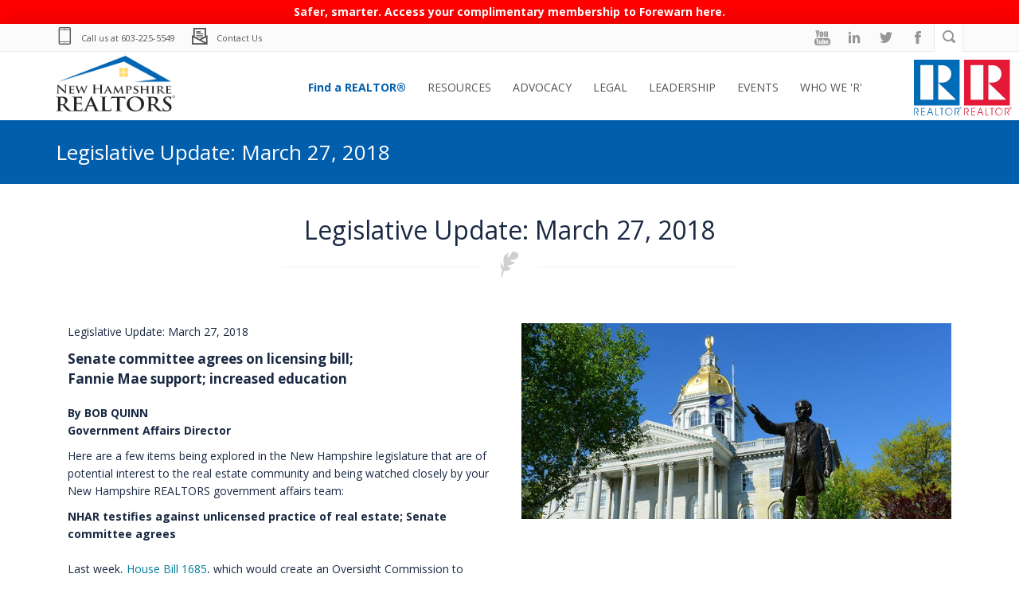

--- FILE ---
content_type: text/html; charset=UTF-8
request_url: https://nhar.org/Legislative-Update-3-27-18
body_size: 7677
content:
<!DOCTYPE html>
<!--[if lt IE 7]>      <html class="no-js lt-ie9 lt-ie8 lt-ie7"> <![endif]-->
<!--[if IE 7]>         <html class="no-js lt-ie9 lt-ie8"> <![endif]-->
<!--[if IE 8]>         <html class="no-js lt-ie9"> <![endif]-->
<!--[if gt IE 8]><!--> <html class="no-js" lang="en"> <!--<![endif]-->
<head>
	<meta charset="utf-8">
	<meta http-equiv="X-UA-Compatible" content="IE=edge,chrome=1">
	<title>Legislative Update: March 20, 2018 | New Hampshire REALTORS</title>

					<!-- Google Tag Manager -->
					<script>(function(w,d,s,l,i){ w[l]=w[l]||[];w[l].push({ 'gtm.start':
					new Date().getTime(),event:'gtm.js'});var f=d.getElementsByTagName(s)[0],
					j=d.createElement(s),dl=l!='dataLayer'?'&l='+l:'';j.async=true;j.src=
					'//www.googletagmanager.com/gtm.js?id='+i+dl;f.parentNode.insertBefore(j,f);
					})(window,document,'script','dataLayer',"GTM-PMBBBJQ");</script>
				<!-- End Google Tag Manager -->
				
	<link rel="shortcut icon" href="/assets/site_images/favicons.ico" type="image/x-icon">

		<meta name="viewport" content="width=device-width, initial-scale=1.0, maximum-scale=1">
	            <meta name="ROBOTS" content="ALL" />
            	<meta name="keywords" content="" />
	<meta name="description" content="" />

		<meta property="fb:page_id" content="" />
	<meta property="fb:app_id" content="" />

		<meta property="og:site_name" content="New Hampshire REALTORS" />
	<meta property="og:url" content="https://nhar.org/Legislative-Update-3-27-18" />
	<meta property="og:description" content=""/>
	<meta property="og:title" content="Legislative Update: March 20, 2018"/>
	<meta property="og:image" content="" />

		<meta itemprop="name" content="Legislative Update: March 20, 2018">
	<meta itemprop="description" content="">
	<meta itemprop="image" content="">

		<script type='text/javascript'>(function(w,d,u){ w.readyQ=[];w.bindReadyQ=[];function p(x,y){ if(x=="ready"){ w.bindReadyQ.push(y);}else{ w.readyQ.push(x);}};var a={ ready:p,bind:p};w.$=w.jQuery=function(f){ if(f===d||f===u){ return a}else{ p(f)}}})(window,document)</script>

	<link href="/assets/css/external/bootstrap.css?gg=2601&c=1593712499" media="all" rel="stylesheet"/>
	<link href="/assets/css/external/font-awesome.css?gg=2601&c=1593712499" media="all" rel="stylesheet"/>
	<link href="/assets/css/stylesheets/_fontawesome/font-awesome.css?gg=2601&c=1593712499" media="all" rel="stylesheet"/>
	<link href="/assets/css/stylesheets/screen.css?gg=2601&c=1593712499" media="all" rel="stylesheet"/>
		<link rel="stylesheet" href="//cdnjs.cloudflare.com/ajax/libs/select2/4.0.1/css/select2.min.css">
	<link rel="stylesheet" href="https://i.icomoon.io/public/6d8d0c0d41/NHAR-NewHampshireRealtos/style.css">
	<link rel="stylesheet" href="/assets/css/external/icomoon.css">

	<script src="https://use.fontawesome.com/deeb13ade3.js"></script>

		</head>
<body class="Legislative-Update-3-27-18 " ng-app="nhar">
		<noscript><iframe src="//www.googletagmanager.com/ns.html?id=GTM-PMBBBJQ"
			height="0" width="0" style="display:none;visibility:hidden"></iframe></noscript>
		<!-- Countdown Timer Starts Here - Aded by Amit Jha -->
<!-- Countdown Timer Ends Here -->
    <div id="site-alert">
        <div class="container">
            <p><a href="https://nhar.org/news/article/forewarn">Safer,&nbsp;smarter. Access your complimentary membership to Forewarn here.</a></p>        </div>
    </div>

<div id="wrapper">
    <div class="top_wrapper">
        <div class="top-bar">
            <div class="container">
                <div class="row">
                    <div class="col-sm-7">
                                                    <div class="call-us top-bar-block">
                                <i class="icon-phone"></i>
                                <span>
                                    Call us at <a href="tel:603-225-5549">603-225-5549</a>
                                </span>
                            </div>
                                                                            <div class="mail-us top-bar-block">
                                <i class="icon-email"></i>
                                <span>
                                    <a href="/contact">Contact Us</a>
                                </span>
                            </div>
                        
                        <div class="login-logout top-bar-block">
                                                            <!--<span><a href="/members/sign-in/">Member Login</a></span>-->
                                                    </div>
                    </div>
                    <div class="col-sm-5">

                        <!-- Search Box -->
                        <div class="searchbox">
                            <form action="/search" id="site-search" method="get">
                                <input type="text" class="searchbox-inputtext" name="q" placeholder="Enter to Search" />
                                <label class="searchbox-icon" for="searchbox-inputtext"></label>
                                <input type="submit" class="searchbox-submit" value="Search" />
                            </form>
                        </div>
                        <!-- //Search Box// -->
                        <div class="social-icons">
                            <ul>
                                                                    <li>
                                        <a href="https://www.facebook.com/newhampshire.realtors" target="_blank" class="social-media-icon facebook-icon" data-original-title="facebook">facebook</a>
                                    </li>
                                                                                                    <li>
                                        <a href="https://twitter.com/nhrealtors" target="_blank" class="social-media-icon twitter-icon" data-original-title="twitter">twitter</a>
                                    </li>
                                                                                                    <li>
                                        <a href="http://www.linkedin.com/groups/1302167/profile" target="_blank" class="social-media-icon linkedin-icon" data-original-title="linkedin">linkedin</a>
                                    </li>
                                                                                                    <li>
                                        <a href="https://www.youtube.com/channel/UCGQJbhOKBM7KM2lGuPac_Xw?view_as=subscriber" target="_blank" class="social-media-icon youtube-icon" data-original-title="youtube">youtube</a>
                                    </li>
                                                            </ul>

                        </div>
                    </div>
                </div>
            </div>
        </div>

        <!-- Header -->
        <header id="header">
            <div class="container">
                <div class="row header">
                    <!-- Logo -->
                    <div class="col-xs-3 col-md-2 logo">
                        <a href="/">
                            <img src="/assets/site_images/logo.png" width="150px" height="70px" alt="NHAR Logo" />
                        </a>

                    </div>
                    <!-- //Logo// -->
                    <!-- Navigation File -->
                    <div class="col-md-9">

    <!-- Mobile Button Menu -->
    <div class="mobile-menu-button">
        <i class="fa fa-list-ul"></i>
    </div>
    <!-- //Mobile Button Menu// -->
    <nav>
        <ul class="navigation">
            <li class="find-realtor">
                <a href="https://directories.apps.realtor/?type=member" target="_blank"><span class="label-nav">Find a REALTOR&#174;</span></a>
            </li>
                        <li>
                <a href="" class="nav-label"><span class="label-nav">Resources</span></a>
                                    <ul>
                                                                                    <li><a href="/resource/NH-REALTOR-Magazine" class="">NH REALTOR Magazine</a>
                                                                    </li>
                                                                                                                <li><a href="/resource/market-data" class="">Market Data</a>
                                                                    </li>
                                                                                                                <li><a href="/industry-links" class="">Industry Links</a>
                                                                    </li>
                                                                                                                <li><a href="/code-of-ethics" class="">Code of Ethics</a>
                                                                    </li>
                                                                                                                <li><a href="/forms" class="">NH Standard Forms</a>
                                                                    </li>
                                                                                                                <li><a href="/news/general" class="">NHAR News</a>
                                                                    </li>
                                                                                                                <li><a href="/disaster-assistance" class="">Disaster Assistance</a>
                                                                    </li>
                                                                                                                <li><a href="/resources/buyers-sellers" class="nav-label">For Buyers and Sellers</a>
                                                                            <ul class="third-level">
                                                                                            <li><a href="/buyers-sellers/ombuds" class="">Ombuds</a>
                                                                                            <li><a href="/buyers-sellers/buying-and-selling-tips" class="">Buying and Selling Tips</a>
                                                                                            <li><a href="/buyers-sellers/guide-multiple-offers" class="">Guide to Multiple Offer Negotiations</a>
                                                                                    </ul>
                                                                    </li>
                                                                        </ul>
                            </li>
                        <li>
                <a href="/advocacy" class="nav-label"><span class="label-nav">Advocacy</span></a>
                                    <ul>
                                                                                    <li><a href="/public-policy-committee" class="">Public Policy Committee</a>
                                                                    </li>
                                                                                                                <li><a href="/public-policy-documents" class="">Public Policy Documents</a>
                                                                    </li>
                                                                                                                <li><a href="/legislative-updates" class="">Legislative Updates</a>
                                                                    </li>
                                                                                                                <li><a href="/nhrpac-imf" class="">NHRPAC/IMF</a>
                                                                    </li>
                                                                                                                <li><a href="/realtor-action-center" class="">Realtor Action Center</a>
                                                                    </li>
                                                                        </ul>
                            </li>
                        <li>
                <a href="/#" class="nav-label"><span class="label-nav">Legal</span></a>
                                    <ul>
                                                                                    <li><a href="Forms-Clause-Library" class="">Forms Clause Library</a>
                                                                    </li>
                                                                                                                <li><a href="/legal-resource-line" class="">Legal Resource Line</a>
                                                                    </li>
                                                                                                                <li><a href="/news/legal" class="">Legal News</a>
                                                                    </li>
                                                                                                                <li><a href="/risk-management-tools" class="">Risk Management Videos</a>
                                                                    </li>
                                                                                                                <li><a href="/Sample-Office-Policy" class="">Sample Office Policy</a>
                                                                    </li>
                                                                                                                <li><a href="#" class="nav-label">Conflict Resolution</a>
                                                                            <ul class="third-level">
                                                                                            <li><a href="/conflict-resolution/ombuds" class="">Ombuds</a>
                                                                                            <li><a href="/conflict-resolution/arbitration" class="">Arbitration & Mediation</a>
                                                                                    </ul>
                                                                    </li>
                                                                        </ul>
                            </li>
                        <li>
                <a href="#" class="nav-label"><span class="label-nav">Leadership</span></a>
                                    <ul>
                                                                                    <li><a href="/leadership/academy" class="">Diana Dunning Leadership Academy</a>
                                                                    </li>
                                                                                                                <li><a href="/leadership/conference" class="">Conference</a>
                                                                    </li>
                                                                                                                <li><a href="/leadership/symposium" class="">Symposium</a>
                                                                    </li>
                                                                                                                <li><a href="" class="nav-label">Documents</a>
                                                                            <ul class="third-level">
                                                                                            <li><a href="/leadership/documents/managing-negative-naysers" class="">Managing Negative Naysers</a>
                                                                                            <li><a href="/leadership/documents/supports-and-challengers" class="">Supporters and Challengers</a>
                                                                                    </ul>
                                                                    </li>
                                                                                                                <li><a href="/Ask-For-the-Order" class="">Ask For the Order</a>
                                                                    </li>
                                                                        </ul>
                            </li>
                        <li>
                <a href="/events" class="nav-label"><span class="label-nav">Events</span></a>
                                    <ul>
                                                                                    <li><a href="/events" class="">Calendar</a>
                                                                    </li>
                                                                                                                <li><a href="/event/special-events" class="">Education Symposium</a>
                                                                    </li>
                                                                                                                <li><a href="/Professional-Standards-Workshop" class="">Prof. Standards Workshop</a>
                                                                    </li>
                                                                                                                <li><a href="/event/designation-courses" class="">Designation Courses</a>
                                                                    </li>
                                                                                                                <li><a href="/event/Honors" class="">Honors</a>
                                                                    </li>
                                                                        </ul>
                            </li>
                        <li>
                <a href="/#3" class="nav-label"><span class="label-nav">Who We 'R'</span></a>
                                    <ul>
                                                                                    <li><a href="/our-team" class="">Staff</a>
                                                                    </li>
                                                                                                                <li><a href="/membership" class="">Membership</a>
                                                                    </li>
                                                                                                                <li><a href="/board-and-committees" class="">Boards and Committees</a>
                                                                    </li>
                                                                                                                <li><a href="/membership/local_realtor_board" class="">Local Boards</a>
                                                                    </li>
                                                                                                                <li><a href="/membership/affiliate-members" class="">Affiliates</a>
                                                                    </li>
                                                                                                                <li><a href="#" class="nav-label">Governance</a>
                                                                            <ul class="third-level">
                                                                                            <li><a href="/who-we-are/budgets" class="">Budgets</a>
                                                                                            <li><a href="/who-we-are/governance/bylaws" class="">Bylaws</a>
                                                                                            <li><a href="/who-we-are/governance/policy-manual" class="">Policy Manual</a>
                                                                                            <li><a href="/who-we-are/governance/code-of-conduct" class="">Bod Code of Conduct</a>
                                                                                    </ul>
                                                                    </li>
                                                                                                                <li><a href="/contact" class="">Contact Us</a>
                                                                    </li>
                                                                        </ul>
                            </li>
                    </ul>

    </nav>

    <!-- Mobile Nav. Container -->
    <ul class="mobile-nav">
        <li class="responsive-searchbox">
            <!-- Responsive Nave -->
            <form action="search" method="get">
                <label for="searchbox-inputtext-mobile" style="display:none;">Site Search</label>
                <input type="text" class="searchbox-inputtext" id="searchbox-inputtext-mobile" name="q" />
                <button class="icon-search"></button>
            </form>
            <!-- //Responsive Nave// -->
        </li>
    </ul>
    <!-- //Mobile Nav. Container// -->
</div>
                    <!-- Nav -->
                    <div class="col-xs-1">
                        <a href="https://www.nar.realtor/" target="_blank" title="Realtor Link">
                            <div class="realtorBadge badge1"></div>
                        </a>
                        <a href="https://www.nhcibor.com/" target="_blank" title="Commercial Realtor Link">
                            <div class="realtorBadge badge2"></div>
                        </a>
                    </div>
                </div>
            </div>
        </header>
        <!-- //Header// -->

<div class="top-title-wrapper">
        <div class="container">
            <div class="row">
                <div class="col-md-12 col-sm-12">
                    <div class="page-info">
                        <h1 class="h1-page-title">Legislative Update: March 27, 2018</h1>
                                            </div>
                </div>
            </div>
        </div>
    </div>
</div><!--.top wrapper end -->

<div class="loading-container">
    <div class="spinner">
        <div class="double-bounce1"></div>
        <div class="double-bounce2"></div>
    </div>
</div>

<div class="content-wrapper hide-until-loading main-layout">
    <div class="body-wrapper">
        <div class="container">
                            <div class="row" rel="x-indexable">
                    <div class="col-md-12 col-sm-12 animated" data-animtype="fadeInUp"
                         data-animrepeat="0"
                         data-speed="1s"
                         data-delay="0.4s">
                        <h2 class="h2-section-title">
                        Legislative Update: March 27, 2018                        </h2>
                        <div class="i-section-title">
                            <i class="icon-feather"></i>
                        </div>
                    </div>
                </div>
            
            <div class="row">
            	<div class="col-md-12 col-sm-12">
                    <div class="content-wrapper hide-until-loading">
                        <div class="body-wrapper">
                            <div class="col-md-6 col-sm-6 content" rel="x-indexable-content">

                                                                <p>Legislative Update: March 27, 2018</p>

<h2><strong>Senate committee agrees on licensing bill;<br />
Fannie Mae support; increased education</strong></h2>

<p><strong>By BOB QUINN</strong><br />
<strong>Government Affairs Director</strong></p>

<p>Here are a few items being explored in the New Hampshire legislature that are of potential interest to the real estate community and being watched closely by your New Hampshire REALTORS government affairs team:</p>

<p><strong>NHAR testifies against unlicensed practice of real estate; Senate committee agrees</strong><br />
<br />
Last week,&nbsp;<a href="http://www.gencourt.state.nh.us/bill_status/billText.aspx?sy=2018&amp;id=1448&amp;txtFormat=html">House Bill 1685</a>, which would create an Oversight Commission to review occupational licensing, suffered a big setback after NHAR and others testified in opposition. The Senate Executive Departments and Administration Committee voted 4-0 to recommend to the full Senate that the bill should be killed.<br />
<br />
NHAR argued that the bill&rsquo;s language would predetermine the outcome of the Oversight Commission even before any business, consumer or licensee could weigh in. The bill mandates that the Commission would, &ldquo;Develop a mechanism for mandatory disclosure to consumers when a practitioner has chosen not to be licensed,&rdquo;&nbsp;as well as a utilize a &ldquo;rebuttable presumption that market competition and private remedies are sufficient to protect consumers.&rdquo; One proponent argued that social media reviews was sufficient substitute for licensing.<br />
<br />
While the unanimous vote out of committee is important, the full Senate can vote to ignore that recommendation and pass the bill. A final vote is expected in early April.<br />
<br />
Please, if you have not already, participate in NHAR&rsquo;s Call for Action against these efforts to erode or eliminate licensing. To do so, please find an email from New Hampshire REALTORS sent Monday at 2 p.m. We are turning the tide, but we still have a long way to go.<br />
&nbsp;<br />
<strong>Senate unanimously supports NHAR bill on Fannie Mae provision; House refuses to even hear the bill</strong><br />
<br />
The House leadership used a seldom-used rule to block NHAR&rsquo;s effort to provide homeowners living on a private road access to Fannie Mae mortgages, even though the Senate had unanimously supported the bill.<br />
<br />
<a href="http://www.gencourt.state.nh.us/bill_status/billText.aspx?sy=2018&amp;id=1788&amp;txtFormat=html">Senate Bill 401</a>&nbsp;would have met Fannie Mae appraisal guidelines that a residence on a private road must have a maintenance agreement.&nbsp;The intent is to ensure New Hampshire property owners have access to affordable mortgage products.<br />
<br />
A similar bill was defeated by the House in 2017. However, the Senate made several important changes to that bill (<a href="http://www.gencourt.state.nh.us/bill_Status/billText.aspx?sy=2017&amp;id=451&amp;txtFormat=html">House Bill 181</a>), including excluding Class VI roads, allowing so-called &ldquo;handshake agreements,&rdquo; and eliminating &ldquo;repairing and restoring&rdquo; private roads, which some felt went beyond just maintaining them.<br />
<br />
The House leadership ruled the bill was &ldquo;substantially similar&rdquo; to the bill from last year, despite the fact that the House allowed another bill, which had the&nbsp;exact same language as a bill defeated last year, a hearing this year. We suspect this legislative maneuver had less to do with House rules and more to do with behind-the-scene politics.<br />
<br />
NHAR will be prepared to take up the fight next year.<br />
&nbsp;<br />
<strong>Senate approves increases to continuing education requirements</strong><br />
<br />
Last week, the Senate voted to approve&nbsp;<a href="http://www.gencourt.state.nh.us/bill_status/billText.aspx?sy=2018&amp;id=1838&amp;txtFormat=html">Senate Bill 461</a>, which is intended to increase professional knowledge for real estate licensees. Among other things, SB 461 would require a real estate licensee to take a core course twice in a two-period, as opposed to the current one-time three-hour course.<br />
<br />
The concern is that licensees may not learn about critical state and federal, statutory and regulatory, changes in a timely manner.<br />
NHAR supports the legislation. The bill is now headed to the House.<br />
<br />
<a href="http://www.nhar.org/assets/pdf/PPC_Legislative_Chart_3-27-18.pdf">For the most recent legislative chart, click here</a>.</p>

<p><em>For more information, please contact Bob Quinn at 603-225-5549 or&nbsp;<a href="mailto:bob@nhar.com">bob@nhar.com</a>.</em></p>                            </div>
                                                            <div class="col-md-6 col-sm-6">
                                    <img src="/assets/images/State_house_hale_statue.jpg" alt="">
                                </div>
                                                    </div>
                    </div><!--.content-wrapper end -->
            	</div>
            </div>

                        <div class="links-container">
                            </div>
        </div>
    </div>
</div>
<div class="testimonial-big">
    <div class="container">
        <div class="row">
            <div class="col-md-12 col-sm-12">
                <div class="testimonial-big-text animated" data-animtype="fadeInRight"
                data-animrepeat="1"
                data-speed="1s"
                data-delay="0s">
                <p>"Amidst the sea of change to which the New Hampshire Association of REALTORS has played witness in its 85 years, one thing that has remained constant is the Realtor 'R' and the value we bring to every real estate transaction in which we take part. We are part of a unique community where our familial cooperation transcends our business competition. These are not mere platitudes, but our living ideals, and they are, in fact, the foundation on which we conduct ourselves in our day-to-day affairs."</p>
<!-- <p style="text-align:center;">Gerry O'Connell, 2018&nbsp;President, New Hampshire REALTORS</p> --><!-- <p style="text-align: right;">Dan O'Halloran, 2019 President, New Hampshire REALTORS</p> -->

<p style="text-align: right;">Josh Greenwald, 2026&nbsp;President, New Hampshire REALTORS</p>            </div>
        </div>
            </div>
</div>
</div><!--.content-wrapper end -->
<footer>
    <div class="footer">
        <div class="container">
            <div class="footer-wrapper">
                <div class="row">
                    <!-- Footer Col. -->
                    <div class="col-md-8 col-sm-12 footer-col">
                        <div class="footer-content">
                            <div class="footer-content-logo">
                                <img src="/assets/site_images/logo-footer.png" alt="Footer Logo" width="120px" height="62.39px"/>
                            </div>
                            <div class="footer-content-text">
                                <p>The New Hampshire Association of REALTORS works in conjunction with the National Association of REALTORS and the Local Boards of REALTORS to provide its members with support and resources to serve consumers in an efficient, effective and ethical manner; and to advocate for private property rights.</p>
                            </div>
                        </div>
                    </div>
                    <div class="col-md-4 col-sm-12 footer-col">
                        <div class="footer-content">
                            <p>
                                <b>New Hampshire REALTORS</b> <br />
                                <a href="https://www.google.com/maps/dir//New+Hampshire+Association+of+REALTORS%C2%AE,+11+S+Main+St+%23301,+Concord,+NH+03301/@43.203825,-71.5374299,17z/data=!4m15!1m6!3m5!1s0x89e26a6a1171303b:0x2db1368773c02269!2sNew+Hampshire+Association+of+REALTORS%C2%AE!8m2!3d43.2038211!4d-71.5352412!4m7!1m0!1m5!1m1!1s0x89e26a6a1171303b:0x2db1368773c02269!2m2!1d-71.5352412!2d43.2038211">
                                11 South Main Street, Suite 301 <br />
                                Concord, NH 03301</a> <br />
                                Telephone: 603-225-5549    <br />
                            </p>
                            <a href="/contact" class="contact btn btn-primary">Contact Us</a>
                        </div>
                    </div>
                            <!-- //Footer Col.// -->
                        </div>
                    </div>

                </div>
                <div class="copyright">
                    <div class="container">
                        <div class="row">
                            <div class="col-md-12 col-sm-12 center-text">
                                <div class="copyright-text">&copy; 2026 New Hampshire Association of REALTORS.</div>
                                <div class="copyright-text"><a href="http://www.wedu.com" target="_blank" class="footerSiteBy">Site by <b>wedü</b></a></div>
                                <div class="copyright-text"><a href="/terms-of-use">Terms of use</a>  |  <a href="/privacy-policy">Privacy policy</a></div>
                            </div>
                        </div>
                    </div>
                </div>
            </div>
        </div>
    </div>
</footer>

</div><!-- wrapper end -->

<div class="modal fade" id="site-modal" tabindex="-1" role="dialog" aria-labelledby="site-modal-title">
    <div class="modal-dialog" role="document">
        <div class="modal-content">
            <div class="modal-header">
                <button type="button" class="close" data-dismiss="modal" aria-label="Close"><span aria-hidden="true">&times;</span></button>
                <h4 class="modal-title" id="site-modal-title">Modal title</h4>
            </div>
            <div class="modal-body">
            ...
            </div>
            <div class="modal-footer">
                <button type="button" class="btn btn-primary" data-dismiss="modal">Close</button>
            </div>
        </div>
    </div>
</div>

			        <script src="/assets/js/jquery-2.1.4.min.js"></script>
                <script src="/assets/js/select2.min.js"></script>
                <script src="/assets/js/angular.min.js"></script>
                <script src="/assets/js/ui-bootstrap-tpls-2.0.0.min.js"></script>
                <script src="/assets/js/angular-route.min.js"></script>
                <script src="/assets/js/angular-sanitize.js"></script>
                <script src="/assets/js/angular/directives/dirPagination.js"></script>
		<script src="//cdn.jsdelivr.net/jquery.mixitup/latest/jquery.mixitup.min.js"></script>
                <script src="/assets/js/theme/_jquery.placeholder.js" type="text/javascript" ></script>
                <script src="/assets/js/theme/activeaxon_menu.js" type="text/javascript"></script>
                <script src="/assets/js/theme/animationEnigne.js" type="text/javascript"></script>
                <script src="/assets/js/theme/bootstrap.min.js" type="text/javascript"></script>
                <script src="/assets/js/theme/ie-fixes.js" type="text/javascript"></script>
                <script src="/assets/js/theme/jq.appear.js" type="text/javascript"></script>
                <script src="/assets/js/theme/jquery.base64.js" type="text/javascript"></script>
                <script src="/assets/js/theme/jquery.easing.1.3.js" type="text/javascript"></script>
                <script src="/assets/js/theme/jquery.easytabs.js" type="text/javascript"></script>
                <script src="/assets/js/theme/jquery.isotope.js" type="text/javascript"></script>
                <script src="/assets/js/theme/jquery.prettyPhoto.js" type="text/javascript"></script>
                <script src="/assets/js/theme/jQuery.scrollPoint.js" type="text/javascript"></script>
                <script src="/assets/js/theme/jquery.themepunch.plugins.min.js" type="text/javascript"></script>
                <script src="/assets/js/theme/jquery.themepunch.revolution.js" type="text/javascript"></script>
                <script src="/assets/js/theme/jquery.tipsy.js" type="text/javascript"></script>
                <script src="/assets/js/theme/jquery.validate.js" type="text/javascript"></script>
                <script src="/assets/js/theme/jQuery.XDomainRequest.js" type="text/javascript"></script>
                <script src="/assets/js/theme/kanzi.js" type="text/javascript"></script>
                <script src="/assets/js/theme/retina.js" type="text/javascript"></script>
                <script src="/assets/js/theme/tweetable.jquery.js" type="text/javascript"></script>

                <script src="/assets/jsmin/load.js?c=1593712499"></script>

                                
				<script type='text/javascript'>(function($,d){ $.each(readyQ,function(i,f){ $(f)});$.each(bindReadyQ,function(i,f){ $(d).bind("ready",f)})})(jQuery,document)</script>


			</body>
</html>


--- FILE ---
content_type: text/css
request_url: https://nhar.org/assets/css/stylesheets/screen.css?gg=2601&c=1593712499
body_size: 41230
content:
@import url(//fonts.googleapis.com/css?family=Open+Sans:400,600,700,800);@import url(//fonts.googleapis.com/css?family=Raleway:400,100,200,300,500,600);@font-face{font-family:"axfont";src:url("/assets/fonts/axfont.eot");src:url("/assets/fonts/axfont.eot?#iefix") format("embedded-opentype"),url("/assets/fonts/axfont.ttf") format("truetype"),url("/assets/fonts/axfont.svg#axfont") format("svg"),url("/assets/fonts/axfont.woff") format("woff");font-weight:normal;font-style:normal}[data-icon]:before{font-family:"axfont" !important;content:attr(data-icon);font-style:normal !important;font-weight:normal !important;font-variant:normal !important;text-transform:none !important;speak:none;line-height:1;-webkit-font-smoothing:antialiased;-moz-osx-font-smoothing:grayscale}[class^="icon-"]:before,[class*=" icon-"]:before{font-family:"axfont" !important;font-style:normal !important;font-weight:normal !important;font-variant:normal !important;text-transform:none !important;speak:none;line-height:1;-webkit-font-smoothing:antialiased;-moz-osx-font-smoothing:grayscale}.icon-info:before{content:"\e090"}.icon-banknote:before{content:"\e10a"}.icon-bubble:before{content:"\e10b"}.icon-bulb:before{content:"\e10c"}.icon-calendar:before{content:"\e10d"}.icon-camera:before{content:"\e10e"}.icon-clip:before{content:"\e10f"}.icon-clock:before{content:"\e110"}.icon-cloud:before{content:"\e111"}.icon-cup:before{content:"\e112"}.icon-data:before{content:"\e113"}.icon-diamond:before{content:"\e114"}.icon-display:before{content:"\e115"}.icon-eye:before{content:"\e116"}.icon-fire:before{content:"\e117"}.icon-food:before{content:"\e118"}.icon-heart:before{content:"\e119"}.icon-key:before{content:"\e11a"}.icon-lab:before{content:"\e11b"}.icon-like:before{content:"\e11c"}.icon-location:before{content:"\e11d"}.icon-lock:before{content:"\e11e"}.icon-mail:before{content:"\e11f"}.icon-megaphone:before{content:"\e120"}.icon-music:before{content:"\e121"}.icon-news:before{content:"\e122"}.icon-note:before{content:"\e123"}.icon-paperplane:before{content:"\e124"}.icon-params:before{content:"\e125"}.icon-pen:before{content:"\e126"}.icon-phone:before{content:"\e127"}.icon-photo:before{content:"\e128"}.icon-search:before{content:"\e129"}.icon-settings:before{content:"\e12a"}.icon-shop:before{content:"\e12b"}.icon-sound:before{content:"\e12c"}.icon-stack:before{content:"\e12d"}.icon-star:before{content:"\e12e"}.icon-study:before{content:"\e12f"}.icon-t-shirt:before{content:"\e130"}.icon-tag:before{content:"\e131"}.icon-trash:before{content:"\e132"}.icon-truck:before{content:"\e133"}.icon-tv:before{content:"\e134"}.icon-user:before{content:"\e135"}.icon-vallet:before{content:"\e136"}.icon-video:before{content:"\e137"}.icon-vynil:before{content:"\e138"}.icon-world:before{content:"\e139"}.icon-armchair-chair-streamline:before{content:"\e13a"}.icon-arrow-streamline-target:before{content:"\e13b"}.icon-backpack-streamline-trekking:before{content:"\e13c"}.icon-bag-shopping-streamline:before{content:"\e13d"}.icon-barbecue-eat-food-streamline:before{content:"\e13e"}.icon-barista-coffee-espresso-streamline:before{content:"\e13f"}.icon-bomb-bug:before{content:"\e140"}.icon-book-dowload-streamline:before{content:"\e141"}.icon-book-read-streamline:before{content:"\e142"}.icon-browser-streamline-window:before{content:"\e143"}.icon-brush-paint-streamline:before{content:"\e144"}.icon-bubble-comment-streamline-talk:before{content:"\e145"}.icon-bubble-love-streamline-talk:before{content:"\e146"}.icon-caddie-shop-shopping-streamline:before{content:"\e147"}.icon-caddie-shopping-streamline:before{content:"\e148"}.icon-camera-photo-polaroid-streamline:before{content:"\e149"}.icon-camera-photo-streamline:before{content:"\e14a"}.icon-camera-streamline-video:before{content:"\e14b"}.icon-chaplin-hat-movie-streamline:before{content:"\e14c"}.icon-chef-food-restaurant-streamline:before{content:"\e14d"}.icon-clock-streamline-time:before{content:"\e14e"}.icon-cocktail-mojito-streamline:before{content:"\e14f"}.icon-coffee-streamline:before{content:"\e150"}.icon-computer-imac:before{content:"\e151"}.icon-computer-imac-2:before{content:"\e152"}.icon-computer-macintosh-vintage:before{content:"\e153"}.icon-computer-network-streamline:before{content:"\e154"}.icon-computer-streamline:before{content:"\e155"}.icon-cook-pan-pot-streamline:before{content:"\e156"}.icon-crop-streamline:before{content:"\e157"}.icon-crown-king-streamline:before{content:"\e158"}.icon-danger-death-delete-destroy-skull-stream:before{content:"\e159"}.icon-dashboard-speed-streamline:before{content:"\e15a"}.icon-database-streamline:before{content:"\e15b"}.icon-delete-garbage-streamline:before{content:"\e15c"}.icon-design-graphic-tablet-streamline-tablet:before{content:"\e15d"}.icon-design-pencil-rule-streamline:before{content:"\e15e"}.icon-diving-leisure-sea-sport-streamline:before{content:"\e15f"}.icon-drug-medecine-streamline-syringue:before{content:"\e160"}.icon-earth-globe-streamline:before{content:"\e161"}.icon-eat-food-fork-knife-streamline:before{content:"\e162"}.icon-eat-food-hotdog-streamline:before{content:"\e163"}.icon-edit-modify-streamline:before{content:"\e164"}.icon-email-mail-streamline:before{content:"\e165"}.icon-envellope-mail-streamline:before{content:"\e166"}.icon-eye-dropper-streamline:before{content:"\e167"}.icon-factory-lift-streamline-warehouse:before{content:"\e168"}.icon-first-aid-medecine-shield-streamline:before{content:"\e169"}.icon-food-ice-cream-streamline:before{content:"\e16a"}.icon-frame-picture-streamline:before{content:"\e16b"}.icon-grid-lines-streamline:before{content:"\e16c"}.icon-handle-streamline-vector:before{content:"\e16d"}.icon-happy-smiley-streamline:before{content:"\e16e"}.icon-headset-sound-streamline:before{content:"\e16f"}.icon-home-house-streamline:before{content:"\e170"}.icon-ibook-laptop:before{content:"\e171"}.icon-ink-pen-streamline:before{content:"\e172"}.icon-ipad-streamline:before{content:"\e173"}.icon-iphone-streamline:before{content:"\e174"}.icon-ipod-mini-music-streamline:before{content:"\e175"}.icon-ipod-music-streamline:before{content:"\e176"}.icon-ipod-streamline:before{content:"\e177"}.icon-japan-streamline-tea:before{content:"\e178"}.icon-laptop-macbook-streamline:before{content:"\e179"}.icon-like-love-streamline:before{content:"\e17a"}.icon-link-streamline:before{content:"\e17b"}.icon-lock-locker-streamline:before{content:"\e17c"}.icon-locker-streamline-unlock:before{content:"\e17d"}.icon-macintosh:before{content:"\e17e"}.icon-magic-magic-wand-streamline:before{content:"\e17f"}.icon-magnet-streamline:before{content:"\e180"}.icon-man-people-streamline-user:before{content:"\e181"}.icon-map-pin-streamline:before{content:"\e182"}.icon-map-streamline-user:before{content:"\e183"}.icon-micro-record-streamline:before{content:"\e184"}.icon-monocle-mustache-streamline:before{content:"\e185"}.icon-music-note-streamline:before{content:"\e186"}.icon-music-speaker-streamline:before{content:"\e187"}.icon-notebook-streamline:before{content:"\e188"}.icon-paint-bucket-streamline:before{content:"\e189"}.icon-painting-pallet-streamline:before{content:"\e18a"}.icon-painting-roll-streamline:before{content:"\e18b"}.icon-pen-streamline:before{content:"\e18c"}.icon-pen-streamline-1:before{content:"\e18d"}.icon-pen-streamline-2:before{content:"\e18e"}.icon-pen-streamline-3:before{content:"\e18f"}.icon-photo-pictures-streamline:before{content:"\e190"}.icon-picture-streamline:before{content:"\e191"}.icon-picture-streamline-1:before{content:"\e192"}.icon-receipt-shopping-streamline:before{content:"\e193"}.icon-remote-control-streamline:before{content:"\e194"}.icon-settings-streamline:before{content:"\e195"}.icon-settings-streamline-1:before{content:"\e196"}.icon-settings-streamline-2:before{content:"\e197"}.icon-shoes-snickers-streamline:before{content:"\e198"}.icon-speech-streamline-talk-user:before{content:"\e199"}.icon-stamp-streamline:before{content:"\e19a"}.icon-streamline-suitcase-travel:before{content:"\e19b"}.icon-streamline-sync:before{content:"\e19c"}.icon-streamline-umbrella-weather:before{content:"\e19d"}.icon-align-center:before{content:"\e19e"}.icon-align-justify:before{content:"\e19f"}.icon-align-left:before{content:"\e1a0"}.icon-align-right:before{content:"\e1a1"}.icon-archive:before{content:"\e1a2"}.icon-arrow-down:before{content:"\e1a3"}.icon-arrow-left:before{content:"\e1a4"}.icon-arrow-right:before{content:"\e1a5"}.icon-arrow-up:before{content:"\e1a6"}.icon-atom:before{content:"\e1a7"}.icon-bag:before{content:"\e1a8"}.icon-bank-notes:before{content:"\e1a9"}.icon-barbell:before{content:"\e1aa"}.icon-bars:before{content:"\e1ab"}.icon-battery-0:before{content:"\e1ac"}.icon-battery-1:before{content:"\e1ad"}.icon-battery-2:before{content:"\e1ae"}.icon-battery-3:before{content:"\e1af"}.icon-battery-4:before{content:"\e1b0"}.icon-battery-power:before{content:"\e1b1"}.icon-beer:before{content:"\e1b2"}.icon-bolt:before{content:"\e1b3"}.icon-bones:before{content:"\e1b4"}.icon-book-close:before{content:"\e1b5"}.icon-book-open:before{content:"\e1b6"}.icon-bookmark:before{content:"\e1b7"}.icon-box:before{content:"\e1b8"}.icon-browser:before{content:"\e1b9"}.icon-bubble-1:before{content:"\e1ba"}.icon-bubble-1-1:before{content:"\e1bb"}.icon-bubble-2:before{content:"\e1bc"}.icon-bubble-3:before{content:"\e1bd"}.icon-bucket:before{content:"\e1be"}.icon-calculator:before{content:"\e1bf"}.icon-calendar-1:before{content:"\e1c0"}.icon-camera-1:before{content:"\e1c1"}.icon-cardiac-pulse:before{content:"\e1c2"}.icon-cd:before{content:"\e1c3"}.icon-character:before{content:"\e1c4"}.icon-checkbox-checked:before{content:"\e1c5"}.icon-checkmark:before{content:"\e1c6"}.icon-clipboard:before{content:"\e1c7"}.icon-clock-1:before{content:"\e1c8"}.icon-cloud-1:before{content:"\e1c9"}.icon-coffee:before{content:"\e1ca"}.icon-comment:before{content:"\e1cb"}.icon-connection-0:before{content:"\e1cc"}.icon-connection-1:before{content:"\e1cd"}.icon-connection-2:before{content:"\e1ce"}.icon-connection-3:before{content:"\e1cf"}.icon-connection-4:before{content:"\e1d0"}.icon-credit-cards:before{content:"\e1d1"}.icon-crop:before{content:"\e1d2"}.icon-cube:before{content:"\e1d3"}.icon-diamond-1:before{content:"\e1d4"}.icon-download:before{content:"\e1d5"}.icon-email:before{content:"\e1d6"}.icon-email-plane:before{content:"\e1d7"}.icon-enter:before{content:"\e1d8"}.icon-envelope:before{content:"\e1d9"}.icon-eyedropper:before{content:"\e1da"}.icon-file:before{content:"\e1db"}.icon-file-add:before{content:"\e1dc"}.icon-file-broken:before{content:"\e1dd"}.icon-file-settings:before{content:"\e1de"}.icon-files:before{content:"\e1df"}.icon-flag:before{content:"\e1e0"}.icon-folder:before{content:"\e1e1"}.icon-folder-add:before{content:"\e1e2"}.icon-folder-check:before{content:"\e1e3"}.icon-folder-settings:before{content:"\e1e4"}.icon-forbidden:before{content:"\e1e5"}.icon-frames:before{content:"\e1e6"}.icon-glass:before{content:"\e1e7"}.icon-graph:before{content:"\e1e8"}.icon-grid:before{content:"\e1e9"}.icon-heart-1:before{content:"\e1ea"}.icon-home:before{content:"\e1eb"}.icon-id-card:before{content:"\e1ec"}.icon-invoice:before{content:"\e1ed"}.icon-ipad:before{content:"\e1ee"}.icon-ipad-2:before{content:"\e1ef"}.icon-lab-1:before{content:"\e1f0"}.icon-laptop:before{content:"\e1f1"}.icon-list:before{content:"\e1f2"}.icon-lock-1:before{content:"\e1f3"}.icon-locked:before{content:"\e1f4"}.icon-map:before{content:"\e1f5"}.icon-measure:before{content:"\e1f6"}.icon-meter:before{content:"\e1f7"}.icon-micro:before{content:"\e1f8"}.icon-micro-mute:before{content:"\e1f9"}.icon-microwave:before{content:"\e1fa"}.icon-minus:before{content:"\e1fb"}.icon-modem:before{content:"\e1fc"}.icon-mute:before{content:"\e1fd"}.icon-newspaper:before{content:"\e1fe"}.icon-paperclip:before{content:"\e1ff"}.icon-pencil:before{content:"\e200"}.icon-phone-1:before{content:"\e201"}.icon-phone-2:before{content:"\e202"}.icon-phone-3:before{content:"\e203"}.icon-picture:before{content:"\e204"}.icon-pie-chart:before{content:"\e205"}.icon-pill:before{content:"\e206"}.icon-pin:before{content:"\e207"}.icon-power:before{content:"\e208"}.icon-printer-1:before{content:"\e209"}.icon-printer-2:before{content:"\e20a"}.icon-refresh:before{content:"\e20b"}.icon-reload:before{content:"\e20c"}.icon-screen:before{content:"\e20d"}.icon-select:before{content:"\e20e"}.icon-set:before{content:"\e20f"}.icon-settings-1:before{content:"\e210"}.icon-share:before{content:"\e211"}.icon-share-outline:before{content:"\e212"}.icon-shorts:before{content:"\e213"}.icon-speaker:before{content:"\e214"}.icon-star-1:before{content:"\e215"}.icon-stopwatch:before{content:"\e216"}.icon-sun:before{content:"\e217"}.icon-syringe:before{content:"\e218"}.icon-tag-1:before{content:"\e219"}.icon-train:before{content:"\e21a"}.icon-trash-1:before{content:"\e21b"}.icon-unlocked:before{content:"\e21c"}.icon-user-1:before{content:"\e21d"}.icon-user-outline:before{content:"\e21e"}.icon-users:before{content:"\e21f"}.icon-users-outline:before{content:"\e220"}.icon-volume:before{content:"\e221"}.icon-volume-down:before{content:"\e222"}.icon-volume-up:before{content:"\e223"}.icon-wifi-1:before{content:"\e224"}.icon-wifi-2:before{content:"\e225"}.icon-wifi-3:before{content:"\e226"}.icon-window-delete:before{content:"\e227"}.icon-windows:before{content:"\e228"}.icon-zoom:before{content:"\e229"}.icon-zoom-in:before{content:"\e22a"}.icon-zoom-out:before{content:"\e22b"}.icon-cc:before{content:"\e22c"}.icon-cc-by:before{content:"\e22d"}.icon-cc-nc:before{content:"\e22e"}.icon-cc-nc-eu:before{content:"\e22f"}.icon-cc-nc-jp:before{content:"\e230"}.icon-cc-nd:before{content:"\e231"}.icon-cc-remix:before{content:"\e232"}.icon-cc-sa:before{content:"\e233"}.icon-cc-pd:before{content:"\e234"}.icon-feather:before{content:"\e235"}.icon-drive:before{content:"\e236"}.icon-rocket:before{content:"\e237"}.icon-rss:before{content:"\e238"}.icon-lifebuoy:before{content:"\e239"}.icon-aim:before{content:"\e23a"}.icon-aim-alt:before{content:"\e23b"}.icon-amazon:before{content:"\e23c"}.icon-app-store:before{content:"\e23d"}.icon-apple:before{content:"\e23e"}.icon-arto:before{content:"\e23f"}.icon-aws:before{content:"\e240"}.icon-baidu:before{content:"\e241"}.icon-basecamp:before{content:"\e242"}.icon-bebo:before{content:"\e243"}.icon-behance:before{content:"\e244"}.icon-bing:before{content:"\e245"}.icon-blogger:before{content:"\e246"}.icon-bnter:before{content:"\e247"}.icon-brightkite:before{content:"\e248"}.icon-cinch:before{content:"\e249"}.icon-cloudapp:before{content:"\e24a"}.icon-coroflot:before{content:"\e24b"}.icon-creative-commons:before{content:"\e24c"}.icon-dailybooth:before{content:"\e24d"}.icon-delicious:before{content:"\e24e"}.icon-designbump:before{content:"\e24f"}.icon-designfloat:before{content:"\e250"}.icon-designmoo:before{content:"\e251"}.icon-digg:before{content:"\e252"}.icon-digg-alt:before{content:"\e253"}.icon-diigo:before{content:"\e254"}.icon-dribbble:before{content:"\e255"}.icon-dropbox:before{content:"\e256"}.icon-drupal:before{content:"\e257"}.icon-dzone:before{content:"\e258"}.icon-ebay:before{content:"\e259"}.icon-ember:before{content:"\e25a"}.icon-etsy:before{content:"\e25b"}.icon-evernote:before{content:"\e25c"}.icon-facebook:before{content:"\e25d"}.icon-facebook-places:before{content:"\e25e"}.icon-facto:before{content:"\e25f"}.icon-feedburner:before{content:"\e260"}.icon-flickr:before{content:"\e261"}.icon-folkd:before{content:"\e262"}.icon-formspring:before{content:"\e263"}.icon-forrst:before{content:"\e264"}.icon-foursquare:before{content:"\e265"}.icon-friendfeed:before{content:"\e266"}.icon-friendster:before{content:"\e267"}.icon-gdgt:before{content:"\e268"}.icon-github:before{content:"\e269"}.icon-goodreads:before{content:"\e26a"}.icon-google:before{content:"\e26b"}.icon-google-buzz:before{content:"\e26c"}.icon-google-talk:before{content:"\e26d"}.icon-gowalla:before{content:"\e26e"}.icon-gowalla-alt:before{content:"\e26f"}.icon-grooveshark:before{content:"\e270"}.icon-hacker-news:before{content:"\e271"}.icon-hi5:before{content:"\e272"}.icon-hype-machine:before{content:"\e273"}.icon-hyves:before{content:"\e274"}.icon-icq:before{content:"\e275"}.icon-instapaper:before{content:"\e276"}.icon-itunes:before{content:"\e277"}.icon-kik:before{content:"\e278"}.icon-krop:before{content:"\e279"}.icon-last:before{content:"\e27a"}.icon-linkedin:before{content:"\e27b"}.icon-linkedin-alt:before{content:"\e27c"}.icon-livejournal:before{content:"\e27d"}.icon-lovedsgn:before{content:"\e27e"}.icon-meetup:before{content:"\e27f"}.icon-metacafe:before{content:"\e280"}.icon-ming:before{content:"\e281"}.icon-mixx:before{content:"\e282"}.icon-mixx-alt:before{content:"\e283"}.icon-mobileme:before{content:"\e284"}.icon-msn-messenger:before{content:"\e285"}.icon-myspace:before{content:"\e286"}.icon-myspace-alt:before{content:"\e287"}.icon-newsvine:before{content:"\e288"}.icon-official:before{content:"\e289"}.icon-openid:before{content:"\e28a"}.icon-orkut:before{content:"\e28b"}.icon-pandora:before{content:"\e28c"}.icon-path:before{content:"\e28d"}.icon-blip:before{content:"\e28e"}.icon-deviantart:before{content:"\e28f"}.icon-facebook-alt:before{content:"\e290"}.icon-github-alt:before{content:"\e291"}.icon-identi:before{content:"\e292"}.icon-mister-wong:before{content:"\e293"}.icon-paypal:before{content:"\e294"}.icon-photobucket:before{content:"\e295"}.icon-picasa:before{content:"\e296"}.icon-picassa:before{content:"\e297"}.icon-pinboard:before{content:"\e298"}.icon-ping:before{content:"\e299"}.icon-pingchat:before{content:"\e29a"}.icon-playstation:before{content:"\e29b"}.icon-plixi:before{content:"\e29c"}.icon-plurk:before{content:"\e29d"}.icon-podcast:before{content:"\e29e"}.icon-posterous:before{content:"\e29f"}.icon-qik:before{content:"\e2a0"}.icon-quora:before{content:"\e2a1"}.icon-rdio:before{content:"\e2a2"}.icon-readernaut:before{content:"\e2a3"}.icon-reddit:before{content:"\e2a4"}.icon-retweet:before{content:"\e2a5"}.icon-robo:before{content:"\e2a6"}.icon-rss-1:before{content:"\e2a7"}.icon-scribd:before{content:"\e2a8"}.icon-sharethis:before{content:"\e2a9"}.icon-simplenote:before{content:"\e2aa"}.icon-skype:before{content:"\e2ab"}.icon-slashdot:before{content:"\e2ac"}.icon-slideshare:before{content:"\e2ad"}.icon-smugmug:before{content:"\e2ae"}.icon-soundcloud:before{content:"\e2af"}.icon-spotify:before{content:"\e2b0"}.icon-squarespace:before{content:"\e2b1"}.icon-squidoo:before{content:"\e2b2"}.icon-steam:before{content:"\e2b3"}.icon-stumbleupon:before{content:"\e2b4"}.icon-technorati:before{content:"\e2b5"}.icon-threewords:before{content:"\e2b6"}.icon-tribe:before{content:"\e2b7"}.icon-tripit:before{content:"\e2b8"}.icon-tumblr:before{content:"\e2b9"}.icon-twitter:before{content:"\e2ba"}.icon-twitter-alt:before{content:"\e2bb"}.icon-vcard:before{content:"\e2bc"}.icon-viddler:before{content:"\e2bd"}.icon-vimeo:before{content:"\e2be"}.icon-virb:before{content:"\e2bf"}.icon-w3:before{content:"\e2c0"}.icon-whatsapp:before{content:"\e2c1"}.icon-wikipedia:before{content:"\e2c2"}.icon-windows-1:before{content:"\e2c3"}.icon-wists:before{content:"\e2c4"}.icon-wordpress:before{content:"\e2c5"}.icon-wordpress-alt:before{content:"\e2c6"}.icon-xing:before{content:"\e2c7"}.icon-yahoo:before{content:"\e2c8"}.icon-yahoo-buzz:before{content:"\e2c9"}.icon-yahoo-messenger:before{content:"\e2ca"}.icon-yelp:before{content:"\e2cb"}.icon-youtube:before{content:"\e2cc"}.icon-youtube-alt:before{content:"\e2cd"}.icon-zerply:before{content:"\e2ce"}.icon-zootool:before{content:"\e2cf"}.icon-zynga:before{content:"\e2d0"}.icon-quik:before{content:"\e2d1"}.contentWrapper{margin:0 auto;max-width:1140px}.paddingAll,#marketData .marketDataWrapper .marketDataInner,#marketDataFrame .marketDataWrapper .marketDataInner{padding:30px 40px}@media (min-width: 600px){.paddingAll,#marketData .marketDataWrapper .marketDataInner,#marketDataFrame .marketDataWrapper .marketDataInner{padding:40px 50px}}@media (min-width: 800px){.paddingAll,#marketData .marketDataWrapper .marketDataInner,#marketDataFrame .marketDataWrapper .marketDataInner{padding:40px 60px}}@media (min-width: 1000px){.paddingAll,#marketData .marketDataWrapper .marketDataInner,#marketDataFrame .marketDataWrapper .marketDataInner{padding:50px 70px}}.marginBottom,.multiColWrapper,.multiColWrapper .multiColInner{margin-bottom:30px}@media (min-width: 600px){.marginBottom,.multiColWrapper,.multiColWrapper .multiColInner{margin-bottom:40px}}@media (min-width: 1000px){.marginBottom,.multiColWrapper,.multiColWrapper .multiColInner{margin-bottom:50px}}.multiColWrapper{font-size:0px;position:relative}.multiColWrapper .multiColInner{position:relative;display:inline-block;width:100%;vertical-align:top}.multiColWrapper .multiColInner:nth-last-child(-n+1){margin-bottom:0px}.multiColWrapper.twoColInner .multiColInner{width:50%}.multiColWrapper.twoColInner .multiColInner:nth-child(odd){padding-left:0px;padding-right:10px}@media (min-width: 800px){.multiColWrapper.twoColInner .multiColInner:nth-child(odd){padding-left:0px;padding-right:20px}}.multiColWrapper.twoColInner .multiColInner:nth-child(even){padding-left:10px;padding-right:0px}@media (min-width: 800px){.multiColWrapper.twoColInner .multiColInner:nth-child(even){padding-left:20px;padding-right:0px}}.multiColWrapper.twoColInner .multiColInner:nth-last-child(-n+2){margin-bottom:0px}.multiColWrapper.twoColInner.gutterLeft .multiColInner:nth-child(odd){width:20%}.multiColWrapper.twoColInner.gutterLeft .multiColInner:nth-child(even){width:80%}.multiColWrapper.twoColInner:nth-last-child(-n+2){margin-bottom:0px}@media (min-width: 480px){.multiColWrapper.twoColInner480 .multiColInner{width:50%}.multiColWrapper.twoColInner480 .multiColInner:nth-child(odd){padding-left:0px;padding-right:10px}}@media (min-width: 480px) and (min-width: 800px){.multiColWrapper.twoColInner480 .multiColInner:nth-child(odd){padding-left:0px;padding-right:20px}}@media (min-width: 480px){.multiColWrapper.twoColInner480 .multiColInner:nth-child(even){padding-left:10px;padding-right:0px}}@media (min-width: 480px) and (min-width: 800px){.multiColWrapper.twoColInner480 .multiColInner:nth-child(even){padding-left:20px;padding-right:0px}}@media (min-width: 480px){.multiColWrapper.twoColInner480 .multiColInner:nth-last-child(-n+2){margin-bottom:0px}}@media (min-width: 600px){.multiColWrapper.twoColInner600 .multiColInner{width:50%}.multiColWrapper.twoColInner600 .multiColInner:nth-child(odd){padding-left:0px;padding-right:10px}}@media (min-width: 600px) and (min-width: 800px){.multiColWrapper.twoColInner600 .multiColInner:nth-child(odd){padding-left:0px;padding-right:20px}}@media (min-width: 600px){.multiColWrapper.twoColInner600 .multiColInner:nth-child(even){padding-left:10px;padding-right:0px}}@media (min-width: 600px) and (min-width: 800px){.multiColWrapper.twoColInner600 .multiColInner:nth-child(even){padding-left:20px;padding-right:0px}}@media (min-width: 600px){.multiColWrapper.twoColInner600 .multiColInner:nth-last-child(-n+2){margin-bottom:0px}}.multiColWrapper.twoColInner600.displayTable{display:table;width:100%}.multiColWrapper.twoColInner600.displayTable .multiColInnerRow{display:table-row;width:50%}.multiColWrapper.twoColInner600.displayTable .multiColInnerRow .multiColInner{display:table-cell;width:50%}@media (min-width: 800px){.multiColWrapper.twoColInner800 .multiColInner{width:50%}.multiColWrapper.twoColInner800 .multiColInner:nth-child(odd){padding-left:0px;padding-right:20px}.multiColWrapper.twoColInner800 .multiColInner:nth-child(even){padding-left:20px;padding-right:0px}.multiColWrapper.twoColInner800 .multiColInner:nth-last-child(-n+2){margin-bottom:0px}}@media (min-width: 800px){.multiColWrapper.threeColInner800 .multiColInner{width:33.33%}.multiColWrapper.threeColInner800 .multiColInner:nth-child(3n+1){padding-left:0px;padding-right:20px}.multiColWrapper.threeColInner800 .multiColInner:nth-child(3n+2){padding-left:10px;padding-right:10px}.multiColWrapper.threeColInner800 .multiColInner:nth-child(3n+3){padding-left:20px;padding-right:00px}.multiColWrapper.threeColInner800 .multiColInner:nth-last-child(-n+3){margin-bottom:0px}}@media (min-width: 800px){.multiColWrapper.fourColInner800 .multiColInner{width:25%}.multiColWrapper.fourColInner800 .multiColInner:nth-child(4n+1){padding-left:0px;padding-right:21px}.multiColWrapper.fourColInner800 .multiColInner:nth-child(4n+2){padding-left:7px;padding-right:14px}.multiColWrapper.fourColInner800 .multiColInner:nth-child(4n+3){padding-left:14px;padding-right:7px}.multiColWrapper.fourColInner800 .multiColInner:nth-child(4n+4){padding-left:21px;padding-right:00px}.multiColWrapper.fourColInner800 .multiColInner:nth-last-child(-n+4){margin-bottom:0px}}@media (min-width: 1000px){.multiColWrapper.twoColInner1000 .multiColInner{width:50%}.multiColWrapper.twoColInner1000 .multiColInner:nth-child(odd){padding-left:0px;padding-right:20px}.multiColWrapper.twoColInner1000 .multiColInner:nth-child(even){padding-left:20px;padding-right:0px}.multiColWrapper.twoColInner1000 .multiColInner:nth-last-child(-n+2){margin-bottom:0px}}@media (min-width: 1000px){.multiColWrapper.threeColInner1000 .multiColInner{width:33.33%}.multiColWrapper.threeColInner1000 .multiColInner:nth-child(3n+1){padding-left:0px;padding-right:20px}.multiColWrapper.threeColInner1000 .multiColInner:nth-child(3n+2){padding-left:10px;padding-right:10px}.multiColWrapper.threeColInner1000 .multiColInner:nth-child(3n+3){padding-left:20px;padding-right:00px}.multiColWrapper.threeColInner1000 .multiColInner:nth-last-child(-n+3){margin-bottom:0px}}@media (min-width: 1000px){.multiColWrapper.fourColInner1000 .multiColInner{width:25%}.multiColWrapper.fourColInner1000 .multiColInner:nth-child(4n+1){padding-left:0px;padding-right:21px}.multiColWrapper.fourColInner1000 .multiColInner:nth-child(4n+2){padding-left:7px;padding-right:14px}.multiColWrapper.fourColInner1000 .multiColInner:nth-child(4n+3){padding-left:14px;padding-right:7px}.multiColWrapper.fourColInner1000 .multiColInner:nth-child(4n+4){padding-left:21px;padding-right:00px}.multiColWrapper.fourColInner1000 .multiColInner:nth-last-child(-n+4){margin-bottom:0px}}@media (min-width: 1100px){.multiColWrapper.fourColInner1100 .multiColInner{width:25%}.multiColWrapper.fourColInner1100 .multiColInner:nth-child(4n+1){padding-left:0px;padding-right:21px}.multiColWrapper.fourColInner1100 .multiColInner:nth-child(4n+2){padding-left:7px;padding-right:14px}.multiColWrapper.fourColInner1100 .multiColInner:nth-child(4n+3){padding-left:14px;padding-right:7px}.multiColWrapper.fourColInner1100 .multiColInner:nth-child(4n+4){padding-left:21px;padding-right:00px}.multiColWrapper.fourColInner1100 .multiColInner:nth-last-child(-n+4){margin-bottom:0px}}@media (min-width: 1200px){.multiColWrapper.twoColInner1200 .multiColInner{width:50%}.multiColWrapper.twoColInner1200 .multiColInner:nth-child(odd){padding-left:0px;padding-right:20px}.multiColWrapper.twoColInner1200 .multiColInner:nth-child(even){padding-left:20px;padding-right:0px}.multiColWrapper.twoColInner1200 .multiColInner:nth-last-child(-n+2){margin-bottom:0px}}@media (min-width: 1200px){.multiColWrapper.threeColInner1200 .multiColInner{width:33.33%}.multiColWrapper.threeColInner1200 .multiColInner:nth-child(3n+1){padding-left:0px;padding-right:20px}.multiColWrapper.threeColInner1200 .multiColInner:nth-child(3n+2){padding-left:10px;padding-right:10px}.multiColWrapper.threeColInner1200 .multiColInner:nth-child(3n+3){padding-left:20px;padding-right:00px}.multiColWrapper.threeColInner1200 .multiColInner:nth-last-child(-n+3){margin-bottom:0px}}@media (min-width: 1200px){.multiColWrapper.fourColInner1200 .multiColInner{width:25%}.multiColWrapper.fourColInner1200 .multiColInner:nth-child(4n+1){padding-left:0px;padding-right:21px}.multiColWrapper.fourColInner1200 .multiColInner:nth-child(4n+2){padding-left:7px;padding-right:14px}.multiColWrapper.fourColInner1200 .multiColInner:nth-child(4n+3){padding-left:14px;padding-right:7px}.multiColWrapper.fourColInner1200 .multiColInner:nth-child(4n+4){padding-left:21px;padding-right:00px}.multiColWrapper.fourColInner1200 .multiColInner:nth-last-child(-n+4){margin-bottom:0px}}.tp-hide-revslider,.tp-caption.tp-hidden-caption{visibility:hidden !important;display:none !important}.tp-caption{z-index:1}.tp-caption.big_white{position:absolute;color:#fff;text-shadow:none;font-weight:800;font-size:20px;line-height:20px;font-family:'Open Sans', sans;padding:3px 4px;padding-top:1px;margin:0px;border-width:0px;border-style:none;text-shadow:0px 2px 5px rgba(0,0,0,0.5);letter-spacing:0px;padding:15px !important;text-transform:uppercase;text-shadow:0px 1px 1px #000 !important}.revolution-link{padding:15px 40px;color:#FFFFFF !important;text-align:center;border:2px solid #fff;font-size:16px;text-transform:uppercase;border-radius:0px}.revolution-link:hover{transition:500ms all;-ms-transition:500ms all;-moz-transition:500ms all;-webkit-transition:500ms all;border-color:#fff;color:#8B8B8B !important;background-color:#fff}.tp-caption.big_orange{position:absolute;color:#fff;text-shadow:none;font-weight:700;font-size:36px;line-height:36px;font-family:Arial;padding:0px 4px;margin:0px;border-width:0px;border-style:none;background-color:#fb7354;letter-spacing:-1.5px}.tp-caption.big_black{position:absolute;color:#000;text-shadow:none;font-weight:800;font-size:36px;line-height:36px;font-family:'Open Sans', sans;padding:0px 4px;margin:0px;border-width:0px;border-style:none;background-color:#fff;letter-spacing:-1.5px}.tp-caption.medium_grey{position:absolute;color:#fff;text-shadow:none;font-weight:700;font-size:20px;line-height:20px;font-family:Arial;padding:2px 4px;margin:0px;border-width:0px;border-style:none;background-color:#888;white-space:nowrap;text-shadow:0px 2px 5px rgba(0,0,0,0.5)}.tp-caption.small_text{position:absolute;color:#fff;text-shadow:none;font-weight:700;font-size:14px;line-height:20px;font-family:Arial;margin:0px;border-width:0px;border-style:none;white-space:nowrap;text-shadow:0px 2px 5px rgba(0,0,0,0.5)}.tp-caption.medium_text{position:absolute;color:#fff;text-shadow:none;font-weight:300;font-size:20px;line-height:20px;font-family:'Open Sans', sans;margin:0px;border-width:0px;border-style:none;white-space:nowrap;text-shadow:0px 2px 5px rgba(0,0,0,0.5)}.tp-caption.medium_text2{position:absolute;color:#333;text-shadow:none;font-weight:700;font-size:20px;line-height:30px;font-family:"Open Sans",Arial;margin:0px;border-width:0px;border-style:none;white-space:nowrap}.tp-caption.large_text{position:absolute;color:#fff;text-shadow:none;font-weight:800;font-size:36px;line-height:36px;font-family:'Open Sans', sans;margin:0px;border-width:0px;border-style:none;white-space:nowrap}.tp-caption.large_black_text{position:absolute;color:#000;text-shadow:none;font-weight:300;font-size:42px;line-height:42px;font-family:'Open Sans', sans;margin:0px;border-width:0px;border-style:none;white-space:nowrap}.tp-caption.very_large_text{position:absolute;color:#fff;text-shadow:none;font-weight:700;font-size:60px;line-height:60px;font-family:Arial;margin:0px;border-width:0px;border-style:none;white-space:nowrap;text-shadow:0px 2px 5px rgba(0,0,0,0.5);letter-spacing:-2px}.tp-caption.very_large_text2{position:absolute;color:#555;text-shadow:none;font-weight:700;font-size:72px;line-height:60px;font-family:"Open Sans",Arial;margin:0px;border-width:0px;border-style:none;white-space:nowrap;letter-spacing:-2px}.tp-caption.very_large_black_text{position:absolute;color:#000;text-shadow:none;font-weight:800;font-size:72px;line-height:72px;font-family:'Open Sans', sans;margin:0px;border-width:0px;border-style:none;white-space:nowrap}.tp-caption.bold_red_text{position:absolute;color:#d31e00;text-shadow:none;font-weight:800;font-size:20px;line-height:20px;font-family:'Open Sans', sans;margin:0px;border-width:0px;border-style:none;white-space:nowrap}.tp-caption.bold_brown_text{position:absolute;color:#a04606;text-shadow:none;font-weight:800;font-size:20px;line-height:20px;font-family:'Open Sans', sans;margin:0px;border-width:0px;border-style:none;white-space:nowrap}.tp-caption.bold_green_text{position:absolute;color:#5b9830;text-shadow:none;font-weight:800;font-size:20px;line-height:20px;font-family:'Open Sans', sans;margin:0px;border-width:0px;border-style:none;white-space:nowrap}.tp-caption.very_big_white{position:absolute;color:#fff;text-shadow:none;font-weight:800;font-size:36px;line-height:36px;font-family:'Open Sans', sans;margin:0px;border-width:0px;border-style:none;white-space:nowrap;padding:3px 4px;padding-top:1px}.tp-caption.very_big_black{position:absolute;color:#000;text-shadow:none;font-weight:700;font-size:60px;line-height:60px;font-family:Arial;margin:0px;border-width:0px;border-style:none;white-space:nowrap;padding:0px 4px;padding-top:1px;background-color:#fff}.tp-caption.modern_medium_fat{position:absolute;color:#000;text-shadow:none;font-weight:800;font-size:24px;line-height:20px;font-family:'Open Sans', sans-serif;margin:0px;border-width:0px;border-style:none;white-space:nowrap}.tp-caption.modern_medium_fat_white{position:absolute;color:#fff;text-shadow:none;font-weight:800;font-size:24px;line-height:20px;font-family:'Open Sans', sans-serif;margin:0px;border-width:0px;border-style:none;white-space:nowrap}.tp-caption.modern_medium_light{position:absolute;color:#000;text-shadow:none;font-weight:300;font-size:24px;line-height:20px;font-family:'Open Sans', sans-serif;margin:0px;border-width:0px;border-style:none;white-space:nowrap}.tp-caption.modern_big_bluebg{position:absolute;color:#fff;text-shadow:none;font-weight:800;font-size:30px;line-height:36px;font-family:'Open Sans', sans-serif;padding:3px 10px;margin:0px;border-width:0px;border-style:none;background-color:#4e5b6c;letter-spacing:0}.tp-caption.modern_big_redbg{position:absolute;color:#fff;text-shadow:none;font-weight:300;font-size:30px;line-height:36px;font-family:'Open Sans', sans-serif;padding:3px 10px;padding-top:1px;margin:0px;border-width:0px;border-style:none;background-color:#de543e;letter-spacing:0}.tp-caption.modern_small_text_dark{position:absolute;color:#555;text-shadow:none;font-size:14px;line-height:22px;font-family:Arial;margin:0px;border-width:0px;border-style:none;white-space:nowrap}.tp-caption.boxshadow{-moz-box-shadow:0px 0px 20px rgba(0,0,0,0.5);-webkit-box-shadow:0px 0px 20px rgba(0,0,0,0.5);box-shadow:0px 0px 20px rgba(0,0,0,0.5)}.tp-caption.black{color:#000;text-shadow:none;font-weight:300;font-size:19px;line-height:19px;font-family:'Open Sans', sans}.tp-caption.noshadow{text-shadow:none}.tp-caption a{color:#ff7302;text-shadow:none;-webkit-transition:all 0.2s ease-out;-moz-transition:all 0.2s ease-out;-o-transition:all 0.2s ease-out;-ms-transition:all 0.2s ease-out}.tp-caption a:hover{color:#ffa902}.tp_inner_padding{box-sizing:border-box;-webkit-box-sizing:border-box;-moz-box-sizing:border-box;max-height:none !important}.tp-caption .frontcorner{width:0;height:0;border-left:40px solid transparent;border-right:0px solid transparent;border-top:40px solid #00A8FF;position:absolute;left:-40px;top:0px}.tp-caption .backcorner{width:0;height:0;border-left:0px solid transparent;border-right:40px solid transparent;border-bottom:40px solid #00A8FF;position:absolute;right:0px;top:0px}.tp-caption .frontcornertop{width:0;height:0;border-left:40px solid transparent;border-right:0px solid transparent;border-bottom:40px solid #00A8FF;position:absolute;left:-40px;top:0px}.tp-caption .backcornertop{width:0;height:0;border-left:0px solid transparent;border-right:40px solid transparent;border-top:40px solid #00A8FF;position:absolute;right:0px;top:0px}.rev-mid-text{font-size:20px;color:#fff;background-color:rgba(0,0,0,0.54);padding:6px !important;position:absolute}.rev-slider-full .button,.rev-slider-fixed .button{background-color:#279fbb}.rev-slider-full .button:hover,.rev-slider-fixed .button:hover{background-color:#2EB6D6}.rev-slider-full .button.big,.rev-slider-fixed .button.big{color:#fff;text-shadow:0px 1px 1px rgba(0,0,0,0.6);font-weight:bold;padding:9px 20px;font-size:19px;line-height:57px !important;background:url(/assets/site_images/gradient/g40.png) repeat-x top}.rev-slider-full .purchase:hover,.rev-slider-full .button:hover,.rev-slider-full .button.big:hover,.rev-slider-fixed .purchase:hover,.rev-slider-fixed .button:hover,.rev-slider-fixed .button.big:hover{background-position:bottom, 15px 11px}@media only screen and (min-width: 768px) and (max-width: 959px){.rev-mid-text{font-size:16px}.tp-caption.large_text{font-size:24px}.revolution-subtext{width:350px !important}}@media only screen and (min-width: 480px) and (max-width: 767px){.rev-slider-full .button,.rev-slider-fixed .button{padding:4px 8px 3px;line-height:25px !important;font-size:11px !important;font-weight:normal}.rev-slider-full a.button,.rev-slider-fixed a.button{-webkit-transition:none;-moz-transition:none;-o-transition:none;-ms-transition:none}.rev-mid-text{font-size:14px}.tp-caption.large_text{font-size:18px}.revolution-link{font-size:10px;padding:4px 10px}.revolution-subtext{display:none}body .circle-iconbg{width:20px;line-height:20px;height:20px}}@media only screen and (min-width: 0px) and (max-width: 479px){.rev-slider-full .button,.rev-slider-fixed .button{padding:2px 5px 2px;line-height:20px !important;font-size:10px !important}.rev-slider-full a.button,.rev-slider-fixed a.button{-webkit-transition:none;-moz-transition:none;-o-transition:none;-ms-transition:none}.rev-mid-text{font-size:14px}.revolution-link{font-size:10px;padding:4px 10px}.revolution-subtext{display:none}body .circle-iconbg{width:10px;line-height:10px;height:10px}}.button.green,.button:hover.green,.purchase.green,.purchase:hover.green{background-color:#21a117;-webkit-box-shadow:0px 3px 0px 0px #104d0b;-moz-box-shadow:0px 3px 0px 0px #104d0b;box-shadow:0px 3px 0px 0px #104d0b}.button.blue,.button:hover.blue,.purchase.blue,.purchase:hover.blue{background-color:#1d78cb;-webkit-box-shadow:0px 3px 0px 0px #0f3e68;-moz-box-shadow:0px 3px 0px 0px #0f3e68;box-shadow:0px 3px 0px 0px #0f3e68}.button.red,.button:hover.red,.purchase.red,.purchase:hover.red{background-color:#cb1d1d;-webkit-box-shadow:0px 3px 0px 0px #7c1212;-moz-box-shadow:0px 3px 0px 0px #7c1212;box-shadow:0px 3px 0px 0px #7c1212}.button.orange,.button:hover.orange,.purchase.orange,.purchase:hover.orange{background-color:#ff7700;-webkit-box-shadow:0px 3px 0px 0px #a34c00;-moz-box-shadow:0px 3px 0px 0px #a34c00;box-shadow:0px 3px 0px 0px #a34c00}.button.darkgrey,.button.grey,.button:hover.darkgrey,.button:hover.grey,.purchase.darkgrey,.purchase:hover.darkgrey{background-color:#555;-webkit-box-shadow:0px 3px 0px 0px #222;-moz-box-shadow:0px 3px 0px 0px #222;box-shadow:0px 3px 0px 0px #222}.button.lightgrey,.button:hover.lightgrey,.purchase.lightgrey,.purchase:hover.lightgrey{background-color:#888;-webkit-box-shadow:0px 3px 0px 0px #555;-moz-box-shadow:0px 3px 0px 0px #555;box-shadow:0px 3px 0px 0px #555}.tp-simpleresponsive .slotholder *,.tp-simpleresponsive img{-webkit-transform:translateZ(0);-webkit-backface-visibility:hidden;-webkit-perspective:1000}.tp-simpleresponsive .caption,.tp-simpleresponsive .tp-caption{-ms-filter:"progid:DXImageTransform.Microsoft.Alpha(Opacity=0)";-moz-opacity:0;-khtml-opacity:0;opacity:0;position:absolute;visibility:hidden}.tp-simpleresponsive img{max-width:none}.noFilterClass{filter:none !important}.tp-bannershadow{position:absolute;margin-left:auto;margin-right:auto;-moz-user-select:none;-khtml-user-select:none;-webkit-user-select:none;-o-user-select:none}.tp-bannershadow.tp-shadow1{background:url(/assets/site_images/assets/shadow1.png) no-repeat;background-size:100%;width:890px;height:60px;bottom:-60px}.tp-bannershadow.tp-shadow2{background:url(/assets/site_images/assets/shadow2.png) no-repeat;background-size:100%;width:890px;height:60px;bottom:-60px}.tp-bannershadow.tp-shadow3{background:url(/assets/site_images/assets/shadow3.png) no-repeat;background-size:100%;width:890px;height:60px;bottom:-60px}.caption.fullscreenvideo{left:0px;top:0px;position:absolute;width:100%;height:100%}.caption.fullscreenvideo iframe{width:100% !important;height:100% !important}.tp-caption.fullscreenvideo{left:0px;top:0px;position:absolute;width:100%;height:100%}.tp-caption.fullscreenvideo iframe{width:100% !important;height:100% !important}.tpclear{clear:both}.tp-bullets{z-index:1000;position:absolute;-ms-filter:"progid:DXImageTransform.Microsoft.Alpha(Opacity=100)";-moz-opacity:1;-khtml-opacity:1;opacity:1;-webkit-transition:opacity 0.2s ease-out;-moz-transition:opacity 0.2s ease-out;-o-transition:opacity 0.2s ease-out;-ms-transition:opacity 0.2s ease-out}.tp-bullets.hidebullets{-ms-filter:"progid:DXImageTransform.Microsoft.Alpha(Opacity=0)";-moz-opacity:0;-khtml-opacity:0;opacity:0}.tp-bullets.simplebullets.navbar{border:1px solid #666;border-bottom:1px solid #444;background:url(/assets/site_images/assets/boxed_bgtile.png);height:40px;padding:0px 10px;-webkit-border-radius:5px;-moz-border-radius:5px;border-radius:5px}.tp-bullets.simplebullets.navbar-old{background:url(/assets/site_images/assets/navigdots_bgtile.png);height:35px;padding:0px 10px;-webkit-border-radius:5px;-moz-border-radius:5px;border-radius:5px}.tp-bullets.simplebullets.round .bullet{cursor:pointer;position:relative;background:url(/assets/site_images/assets/bullet.png) no-repeat top left;width:20px;height:20px;margin-right:0px;float:left;margin-top:-10px;margin-left:3px}.tp-bullets.simplebullets.round .bullet.last{margin-right:3px}.tp-bullets.simplebullets.round-old .bullet{cursor:pointer;position:relative;background:url(/assets/site_images/assets/bullets.png) no-repeat bottom left;width:23px;height:23px;margin-right:0px;float:left;margin-top:-12px}.tp-bullets.simplebullets.round-old .bullet.last{margin-right:0px}.tp-bullets.simplebullets.square .bullet{cursor:pointer;position:relative;background:url(/assets/site_images/assets/bullets2.png) no-repeat bottom left;width:19px;height:19px;margin-right:0px;float:left;margin-top:-10px}.tp-bullets.simplebullets.square .bullet.last{margin-right:0px}.tp-bullets.simplebullets.square-old .bullet{cursor:pointer;position:relative;background:url(/assets/site_images/assets/bullets2.png) no-repeat bottom left;width:19px;height:19px;margin-right:0px;float:left;margin-top:-10px}.tp-bullets.simplebullets.square-old .bullet.last{margin-right:0px}.tp-bullets.simplebullets.navbar .bullet{cursor:pointer;position:relative;background:url(/assets/site_images/assets/bullet_boxed.png) no-repeat top left;width:18px;height:19px;margin-right:5px;float:left;margin-top:10px}.tp-bullets.simplebullets.navbar .bullet.first{margin-left:0px !important}.tp-bullets.simplebullets.navbar .bullet.last{margin-right:0px !important}.tp-bullets.simplebullets.navbar-old .bullet{cursor:pointer;position:relative;background:url(/assets/site_images/assets/navigdots.png) no-repeat bottom left;width:15px;height:15px;margin-left:5px !important;margin-right:5px !important;float:left;margin-top:10px}.tp-bullets.simplebullets.navbar-old .bullet.first{margin-left:0px !important}.tp-bullets.simplebullets.navbar-old .bullet.last{margin-right:0px !important}.tp-bullets.simplebullets .bullet:hover,.tp-bullets.simplebullets .bullet.selected{background-position:top left}.tp-bullets.simplebullets.round .bullet:hover,.tp-bullets.simplebullets.round .bullet.selected,.tp-bullets.simplebullets.navbar .bullet:hover,.tp-bullets.simplebullets.navbar .bullet.selected{background-position:bottom left}.tparrows{-ms-filter:"progid:DXImageTransform.Microsoft.Alpha(Opacity=100)";-moz-opacity:1;-khtml-opacity:1;opacity:1;-webkit-transition:opacity 0.2s ease-out;-moz-transition:opacity 0.2s ease-out;-o-transition:opacity 0.2s ease-out;-ms-transition:opacity 0.2s ease-out}.tparrows.hidearrows{-ms-filter:"progid:DXImageTransform.Microsoft.Alpha(Opacity=0)";-moz-opacity:0;-khtml-opacity:0;opacity:0}.tp-leftarrow{z-index:100;cursor:pointer;position:relative;background:url(/assets/site_images/assets/large_left.png) no-repeat top left;width:40px;height:40px}.tp-rightarrow{z-index:100;cursor:pointer;position:relative;background:url(/assets/site_images/assets/large_right.png) no-repeat top left;width:40px;height:40px}.tp-leftarrow.round{z-index:100;cursor:pointer;position:relative;background:url(/assets/site_images/assets/small_left.png) no-repeat top left;width:19px;height:14px;margin-right:0px;float:left;margin-top:-7px}.tp-rightarrow.round{z-index:100;cursor:pointer;position:relative;background:url(/assets/site_images/assets/small_right.png) no-repeat top left;width:19px;height:14px;margin-right:0px;float:left;margin-top:-7px}.tp-leftarrow.round-old{z-index:100;cursor:pointer;position:relative;background:url(/assets/site_images/assets/arrow_left.png) no-repeat top left;width:26px;height:26px;margin-right:0px;float:left;margin-top:-13px}.tp-rightarrow.round-old{z-index:100;cursor:pointer;position:relative;background:url(/assets/site_images/assets/arrow_right.png) no-repeat top left;width:26px;height:26px;margin-right:0px;float:left;margin-top:-13px}.tp-leftarrow.navbar{z-index:100;cursor:pointer;position:relative;background:url(/assets/site_images/assets/small_left_boxed.png) no-repeat top left;width:20px;height:15px;float:left;margin-right:6px;margin-top:12px}.tp-rightarrow.navbar{z-index:100;cursor:pointer;position:relative;background:url(/assets/site_images/assets/small_right_boxed.png) no-repeat top left;width:20px;height:15px;float:left;margin-left:6px;margin-top:12px}.tp-leftarrow.navbar-old{z-index:100;cursor:pointer;position:relative;background:url(/assets/site_images/assets/arrowleft.png) no-repeat top left;width:9px;height:16px;float:left;margin-right:6px;margin-top:10px}.tp-rightarrow.navbar-old{z-index:100;cursor:pointer;position:relative;background:url(/assets/site_images/assets/arrowright.png) no-repeat top left;width:9px;height:16px;float:left;margin-left:6px;margin-top:10px}.tp-leftarrow.zeina-arrow{z-index:100;cursor:pointer;position:relative;background:url(/assets/site_images/assets/arrow_left_square.png) no-repeat top left;width:40px;height:40px}.tp-rightarrow.zeina-arrow{z-index:100;cursor:pointer;position:relative;background:url(/assets/site_images/assets/arrow_right_square.png) no-repeat top left;width:40px;height:40px}.tp-leftarrow.navbar-old.thumbswitharrow{margin-right:10px}.tp-rightarrow.navbar-old.thumbswitharrow{margin-left:0px}.tp-leftarrow.square{z-index:100;cursor:pointer;position:relative;background:url(/assets/site_images/assets/arrow_left2.png) no-repeat top left;width:12px;height:17px;float:left;margin-right:0px;margin-top:-9px}.tp-rightarrow.square{z-index:100;cursor:pointer;position:relative;background:url(/assets/site_images/assets/arrow_right2.png) no-repeat top left;width:12px;height:17px;float:left;margin-left:0px;margin-top:-9px}.tp-leftarrow.square-old{z-index:100;cursor:pointer;position:relative;background:url(/assets/site_images/assets/arrow_left2.png) no-repeat top left;width:12px;height:17px;float:left;margin-right:0px;margin-top:-9px}.tp-rightarrow.square-old{z-index:100;cursor:pointer;position:relative;background:url(/assets/site_images/assets/arrow_right2.png) no-repeat top left;width:12px;height:17px;float:left;margin-left:0px;margin-top:-9px}.tp-leftarrow.default{z-index:100;cursor:pointer;position:relative;background:url(/assets/site_images/assets/large_left.png) no-repeat 0 0;width:40px;height:40px}.tp-rightarrow.default{z-index:100;cursor:pointer;position:relative;background:url(/assets/site_images/assets/large_right.png) no-repeat 0 0;width:40px;height:40px}.tp-leftarrow:hover,.tp-rightarrow:hover{background-position:bottom left}.tp-bullets.tp-thumbs{z-index:1000;position:absolute;padding:3px;background-color:#fff;width:500px;height:50px;margin-top:-50px}.fullwidthbanner-container .tp-thumbs{padding:3px}.tp-bullets.tp-thumbs .tp-mask{width:500px;height:50px;overflow:hidden;position:relative}.tp-bullets.tp-thumbs .tp-mask .tp-thumbcontainer{width:5000px;position:absolute}.tp-bullets.tp-thumbs .bullet{width:100px;height:50px;cursor:pointer;overflow:hidden;background:none;margin:0;float:left;-ms-filter:"progid:DXImageTransform.Microsoft.Alpha(Opacity=50)";-moz-opacity:0.5;-khtml-opacity:0.5;opacity:0.5;-webkit-transition:all 0.2s ease-out;-moz-transition:all 0.2s ease-out;-o-transition:all 0.2s ease-out;-ms-transition:all 0.2s ease-out}.tp-bullets.tp-thumbs .bullet:hover,.tp-bullets.tp-thumbs .bullet.selected{-ms-filter:"progid:DXImageTransform.Microsoft.Alpha(Opacity=100)";-moz-opacity:1;-khtml-opacity:1;opacity:1}.tp-thumbs img{width:100%}.tp-bannertimer{width:100%;height:10px;background:url(/assets/site_images/assets/timer.png);position:absolute;z-index:200;top:0px}.tp-bannertimer.tp-bottom{bottom:0px;height:5px;top:auto}@media only screen and (min-width: 480px) and (max-width: 767px){.responsive .tp-bullets.tp-thumbs{width:300px !important;height:30px !important}.responsive .tp-bullets.tp-thumbs .tp-mask{width:300px !important;height:30px !important}.responsive .tp-bullets.tp-thumbs .bullet{width:60px !important;height:30px !important}}@media only screen and (min-width: 0px) and (max-width: 479px){.responsive .tp-bullets{display:none}.responsive .tparrows{display:none}}.tp-simpleresponsive img{-moz-user-select:none;-khtml-user-select:none;-webkit-user-select:none;-o-user-select:none}.tp-simpleresponsive a{text-decoration:none}.tp-simpleresponsive ul{list-style:none;padding:0;margin:0}.tp-simpleresponsive>ul>li{list-stye:none;position:absolute;visibility:hidden}.caption.slidelink a div,.tp-caption.slidelink a div{width:3000px;height:1500px;background:url(/assets/site_images/assets/coloredbg.png) repeat}.tp-loader{background:url(/assets/site_images/assets/loader.gif) no-repeat 10px 10px;background-color:#fff;margin:-22px -22px;top:50%;left:50%;z-index:10000;position:absolute;width:44px;height:44px;border-radius:3px;-moz-border-radius:3px;-webkit-border-radius:3px}.tp-transparentimg{content:"url(/assets/site_images/assets/transparent.png)"}.tp-3d{-webkit-transform-style:preserve-3d;-webkit-transform-origin:50% 50%}.rev-big-text{font-size:24px !important;color:#fff;background-color:rgba(0,0,0,0.54);padding:12px !important}.circle-iconbg{background-color:#279fbb;color:#fff;border-radius:50%;height:30px;width:30px;line-height:30px;text-align:center;display:block;float:left;margin:0 5px 0 0}.revolution-text-center{left:0 !important;display:block;width:100%;font-size:48px;text-align:center;color:#ffffff;text-shadow:0 1px 1px #000}.revolution-icons{width:300px}.revolution-subtext{text-align:center;width:500px;color:#FFFFFF;font-size:16px;text-shadow:0px 1px 1px #000000;text-transform:lowercase}.tipsy{font-size:10px;position:absolute;padding:5px;z-index:100000}.tipsy-inner{background-color:#000;color:#FFF;max-width:200px;padding:5px 8px 4px 8px;text-align:center}.tipsy-inner{border-radius:3px;-moz-border-radius:3px;-webkit-border-radius:3px}.tipsy-arrow{position:absolute;width:0;height:0;line-height:0;border:5px dashed #000}.tipsy-arrow-n{border-bottom-color:#000}.tipsy-arrow-s{border-top-color:#000}.tipsy-arrow-e{border-left-color:#000}.tipsy-arrow-w{border-right-color:#000}.tipsy-n .tipsy-arrow{top:0px;left:50%;margin-left:-5px;border-bottom-style:solid;border-top:none;border-left-color:transparent;border-right-color:transparent}.tipsy-nw .tipsy-arrow{top:0;left:10px;border-bottom-style:solid;border-top:none;border-left-color:transparent;border-right-color:transparent}.tipsy-ne .tipsy-arrow{top:0;right:10px;border-bottom-style:solid;border-top:none;border-left-color:transparent;border-right-color:transparent}.tipsy-s .tipsy-arrow{bottom:0;left:50%;margin-left:-5px;border-top-style:solid;border-bottom:none;border-left-color:transparent;border-right-color:transparent}.tipsy-sw .tipsy-arrow{bottom:0;left:10px;border-top-style:solid;border-bottom:none;border-left-color:transparent;border-right-color:transparent}.tipsy-se .tipsy-arrow{bottom:0;right:10px;border-top-style:solid;border-bottom:none;border-left-color:transparent;border-right-color:transparent}.tipsy-e .tipsy-arrow{right:0;top:50%;margin-top:-5px;border-left-style:solid;border-right:none;border-top-color:transparent;border-bottom-color:transparent}.tipsy-w .tipsy-arrow{left:0;top:50%;margin-top:-5px;border-right-style:solid;border-left:none;border-top-color:transparent;border-bottom-color:transparent}div.pp_default .pp_top,div.pp_default .pp_top .pp_middle,div.pp_default .pp_top .pp_left,div.pp_default .pp_top .pp_right,div.pp_default .pp_bottom,div.pp_default .pp_bottom .pp_left,div.pp_default .pp_bottom .pp_middle,div.pp_default .pp_bottom .pp_right{height:13px}div.pp_default .pp_top .pp_left{background:url(../images/prettyPhoto/default/sprite.png) -78px -93px no-repeat}div.pp_default .pp_top .pp_middle{background:url(../images/prettyPhoto/default/sprite_x.png) top left repeat-x}div.pp_default .pp_top .pp_right{background:url(../images/prettyPhoto/default/sprite.png) -112px -93px no-repeat}div.pp_default .pp_content .ppt{color:#f8f8f8}div.pp_default .pp_content_container .pp_left{background:url(../images/prettyPhoto/default/sprite_y.png) -7px 0 repeat-y;padding-left:13px}div.pp_default .pp_content_container .pp_right{background:url(../images/prettyPhoto/default/sprite_y.png) top right repeat-y;padding-right:13px}div.pp_default .pp_content{background-color:#fff}div.pp_default .pp_next:hover{background:url(../images/prettyPhoto/default/sprite_next.png) center right no-repeat;cursor:pointer}div.pp_default .pp_previous:hover{background:url(../images/prettyPhoto/default/sprite_prev.png) center left no-repeat;cursor:pointer}div.pp_default .pp_expand{background:url(../images/prettyPhoto/default/sprite.png) 0 -29px no-repeat;cursor:pointer;width:28px;height:28px}div.pp_default .pp_expand:hover{background:url(../images/prettyPhoto/default/sprite.png) 0 -56px no-repeat;cursor:pointer}div.pp_default .pp_contract{background:url(../images/prettyPhoto/default/sprite.png) 0 -84px no-repeat;cursor:pointer;width:28px;height:28px}div.pp_default .pp_contract:hover{background:url(../images/prettyPhoto/default/sprite.png) 0 -113px no-repeat;cursor:pointer}div.pp_default .pp_close{width:30px;height:30px;background:url(../images/prettyPhoto/default/sprite.png) 2px 1px no-repeat;cursor:pointer}div.pp_default #pp_full_res .pp_inline{color:#000}div.pp_default .pp_gallery ul li a{background:url(../images/prettyPhoto/default/default_thumb.png) center center #f8f8f8;border:1px solid #aaa}div.pp_default .pp_gallery ul li a:hover,div.pp_default .pp_gallery ul li.selected a{border-color:#fff}div.pp_default .pp_social{margin-top:7px}div.pp_default .pp_gallery a.pp_arrow_previous,div.pp_default .pp_gallery a.pp_arrow_next{position:static;left:auto}div.pp_default .pp_nav .pp_play,div.pp_default .pp_nav .pp_pause{background:url(../images/prettyPhoto/default/sprite.png) -51px 1px no-repeat;height:30px;width:30px}div.pp_default .pp_nav .pp_pause{background-position:-51px -29px}div.pp_default .pp_details{position:relative}div.pp_default a.pp_arrow_previous,div.pp_default a.pp_arrow_next{background:url(../images/prettyPhoto/default/sprite.png) -31px -3px no-repeat;height:20px;margin:4px 0 0 0;width:20px}div.pp_default a.pp_arrow_next{left:52px;background-position:-82px -3px}div.pp_default .pp_content_container .pp_details{margin-top:5px}div.pp_default .pp_nav{clear:none;height:30px;width:110px;position:relative}div.pp_default .pp_nav .currentTextHolder{font-family:Georgia;font-style:italic;color:#999;font-size:11px;left:75px;line-height:25px;margin:0;padding:0 0 0 10px;position:absolute;top:2px}div.pp_default .pp_close:hover,div.pp_default .pp_nav .pp_play:hover,div.pp_default .pp_nav .pp_pause:hover,div.pp_default .pp_arrow_next:hover,div.pp_default .pp_arrow_previous:hover{opacity:0.7}div.pp_default .pp_description{font-size:11px;font-weight:bold;line-height:14px;margin:5px 50px 5px 0}div.pp_default .pp_bottom .pp_left{background:url(../images/prettyPhoto/default/sprite.png) -78px -127px no-repeat}div.pp_default .pp_bottom .pp_middle{background:url(../images/prettyPhoto/default/sprite_x.png) bottom left repeat-x}div.pp_default .pp_bottom .pp_right{background:url(../images/prettyPhoto/default/sprite.png) -112px -127px no-repeat}div.pp_default .pp_loaderIcon{background:url(../images/prettyPhoto/default/loader.gif) center center no-repeat}div.light_rounded .pp_top .pp_left{background:url(../images/prettyPhoto/light_rounded/sprite.png) -88px -53px no-repeat}div.light_rounded .pp_top .pp_middle{background:#fff}div.light_rounded .pp_top .pp_right{background:url(../images/prettyPhoto/light_rounded/sprite.png) -110px -53px no-repeat}div.light_rounded .pp_content .ppt{color:#000}div.light_rounded .pp_content_container .pp_left,div.light_rounded .pp_content_container .pp_right{background:#fff}div.light_rounded .pp_content{background-color:#fff}div.light_rounded .pp_next:hover{background:url(../images/prettyPhoto/light_rounded/btnNext.png) center right no-repeat;cursor:pointer}div.light_rounded .pp_previous:hover{background:url(../images/prettyPhoto/light_rounded/btnPrevious.png) center left no-repeat;cursor:pointer}div.light_rounded .pp_expand{background:url(../images/prettyPhoto/light_rounded/sprite.png) -31px -26px no-repeat;cursor:pointer}div.light_rounded .pp_expand:hover{background:url(../images/prettyPhoto/light_rounded/sprite.png) -31px -47px no-repeat;cursor:pointer}div.light_rounded .pp_contract{background:url(../images/prettyPhoto/light_rounded/sprite.png) 0 -26px no-repeat;cursor:pointer}div.light_rounded .pp_contract:hover{background:url(../images/prettyPhoto/light_rounded/sprite.png) 0 -47px no-repeat;cursor:pointer}div.light_rounded .pp_close{width:75px;height:22px;background:url(../images/prettyPhoto/light_rounded/sprite.png) -1px -1px no-repeat;cursor:pointer}div.light_rounded .pp_details{position:relative}div.light_rounded .pp_description{margin-right:85px}div.light_rounded #pp_full_res .pp_inline{color:#000}div.light_rounded .pp_gallery a.pp_arrow_previous,div.light_rounded .pp_gallery a.pp_arrow_next{margin-top:12px !important}div.light_rounded .pp_nav .pp_play{background:url(../images/prettyPhoto/light_rounded/sprite.png) -1px -100px no-repeat;height:15px;width:14px}div.light_rounded .pp_nav .pp_pause{background:url(../images/prettyPhoto/light_rounded/sprite.png) -24px -100px no-repeat;height:15px;width:14px}div.light_rounded .pp_arrow_previous{background:url(../images/prettyPhoto/light_rounded/sprite.png) 0 -71px no-repeat}div.light_rounded .pp_arrow_previous.disabled{background-position:0 -87px;cursor:default}div.light_rounded .pp_arrow_next{background:url(../images/prettyPhoto/light_rounded/sprite.png) -22px -71px no-repeat}div.light_rounded .pp_arrow_next.disabled{background-position:-22px -87px;cursor:default}div.light_rounded .pp_bottom .pp_left{background:url(../images/prettyPhoto/light_rounded/sprite.png) -88px -80px no-repeat}div.light_rounded .pp_bottom .pp_middle{background:#fff}div.light_rounded .pp_bottom .pp_right{background:url(../images/prettyPhoto/light_rounded/sprite.png) -110px -80px no-repeat}div.light_rounded .pp_loaderIcon{background:url(../images/prettyPhoto/light_rounded/loader.gif) center center no-repeat}div.dark_rounded .pp_top .pp_left{background:url(../images/prettyPhoto/dark_rounded/sprite.png) -88px -53px no-repeat}div.dark_rounded .pp_top .pp_middle{background:url(../images/prettyPhoto/dark_rounded/contentPattern.png) top left repeat}div.dark_rounded .pp_top .pp_right{background:url(../images/prettyPhoto/dark_rounded/sprite.png) -110px -53px no-repeat}div.dark_rounded .pp_content_container .pp_left{background:url(../images/prettyPhoto/dark_rounded/contentPattern.png) top left repeat-y}div.dark_rounded .pp_content_container .pp_right{background:url(../images/prettyPhoto/dark_rounded/contentPattern.png) top right repeat-y}div.dark_rounded .pp_content{background:url(../images/prettyPhoto/dark_rounded/contentPattern.png) top left repeat}div.dark_rounded .pp_next:hover{background:url(../images/prettyPhoto/dark_rounded/btnNext.png) center right no-repeat;cursor:pointer}div.dark_rounded .pp_previous:hover{background:url(../images/prettyPhoto/dark_rounded/btnPrevious.png) center left no-repeat;cursor:pointer}div.dark_rounded .pp_expand{background:url(../images/prettyPhoto/dark_rounded/sprite.png) -31px -26px no-repeat;cursor:pointer}div.dark_rounded .pp_expand:hover{background:url(../images/prettyPhoto/dark_rounded/sprite.png) -31px -47px no-repeat;cursor:pointer}div.dark_rounded .pp_contract{background:url(../images/prettyPhoto/dark_rounded/sprite.png) 0 -26px no-repeat;cursor:pointer}div.dark_rounded .pp_contract:hover{background:url(../images/prettyPhoto/dark_rounded/sprite.png) 0 -47px no-repeat;cursor:pointer}div.dark_rounded .pp_close{width:75px;height:22px;background:url(../images/prettyPhoto/dark_rounded/sprite.png) -1px -1px no-repeat;cursor:pointer}div.dark_rounded .pp_details{position:relative}div.dark_rounded .pp_description{margin-right:85px}div.dark_rounded .currentTextHolder{color:#c4c4c4}div.dark_rounded .pp_description{color:#fff}div.dark_rounded #pp_full_res .pp_inline{color:#fff}div.dark_rounded .pp_gallery a.pp_arrow_previous,div.dark_rounded .pp_gallery a.pp_arrow_next{margin-top:12px !important}div.dark_rounded .pp_nav .pp_play{background:url(../images/prettyPhoto/dark_rounded/sprite.png) -1px -100px no-repeat;height:15px;width:14px}div.dark_rounded .pp_nav .pp_pause{background:url(../images/prettyPhoto/dark_rounded/sprite.png) -24px -100px no-repeat;height:15px;width:14px}div.dark_rounded .pp_arrow_previous{background:url(../images/prettyPhoto/dark_rounded/sprite.png) 0 -71px no-repeat}div.dark_rounded .pp_arrow_previous.disabled{background-position:0 -87px;cursor:default}div.dark_rounded .pp_arrow_next{background:url(../images/prettyPhoto/dark_rounded/sprite.png) -22px -71px no-repeat}div.dark_rounded .pp_arrow_next.disabled{background-position:-22px -87px;cursor:default}div.dark_rounded .pp_bottom .pp_left{background:url(../images/prettyPhoto/dark_rounded/sprite.png) -88px -80px no-repeat}div.dark_rounded .pp_bottom .pp_middle{background:url(../images/prettyPhoto/dark_rounded/contentPattern.png) top left repeat}div.dark_rounded .pp_bottom .pp_right{background:url(../images/prettyPhoto/dark_rounded/sprite.png) -110px -80px no-repeat}div.dark_rounded .pp_loaderIcon{background:url(../images/prettyPhoto/dark_rounded/loader.gif) center center no-repeat}div.dark_square .pp_left,div.dark_square .pp_middle,div.dark_square .pp_right,div.dark_square .pp_content{background:#000}div.dark_square .currentTextHolder{color:#c4c4c4}div.dark_square .pp_description{color:#fff}div.dark_square .pp_loaderIcon{background:url(../images/prettyPhoto/dark_square/loader.gif) center center no-repeat}div.dark_square .pp_expand{background:url(../images/prettyPhoto/dark_square/sprite.png) -31px -26px no-repeat;cursor:pointer}div.dark_square .pp_expand:hover{background:url(../images/prettyPhoto/dark_square/sprite.png) -31px -47px no-repeat;cursor:pointer}div.dark_square .pp_contract{background:url(../images/prettyPhoto/dark_square/sprite.png) 0 -26px no-repeat;cursor:pointer}div.dark_square .pp_contract:hover{background:url(../images/prettyPhoto/dark_square/sprite.png) 0 -47px no-repeat;cursor:pointer}div.dark_square .pp_close{width:75px;height:22px;background:url(../images/prettyPhoto/dark_square/sprite.png) -1px -1px no-repeat;cursor:pointer}div.dark_square .pp_details{position:relative}div.dark_square .pp_description{margin:0 85px 0 0}div.dark_square #pp_full_res .pp_inline{color:#fff}div.dark_square .pp_gallery a.pp_arrow_previous,div.dark_square .pp_gallery a.pp_arrow_next{margin-top:12px !important}div.dark_square .pp_nav{clear:none}div.dark_square .pp_nav .pp_play{background:url(../images/prettyPhoto/dark_square/sprite.png) -1px -100px no-repeat;height:15px;width:14px}div.dark_square .pp_nav .pp_pause{background:url(../images/prettyPhoto/dark_square/sprite.png) -24px -100px no-repeat;height:15px;width:14px}div.dark_square .pp_arrow_previous{background:url(../images/prettyPhoto/dark_square/sprite.png) 0 -71px no-repeat}div.dark_square .pp_arrow_previous.disabled{background-position:0 -87px;cursor:default}div.dark_square .pp_arrow_next{background:url(../images/prettyPhoto/dark_square/sprite.png) -22px -71px no-repeat}div.dark_square .pp_arrow_next.disabled{background-position:-22px -87px;cursor:default}div.dark_square .pp_next:hover{background:url(../images/prettyPhoto/dark_square/btnNext.png) center right no-repeat;cursor:pointer}div.dark_square .pp_previous:hover{background:url(../images/prettyPhoto/dark_square/btnPrevious.png) center left no-repeat;cursor:pointer}div.light_square .pp_left,div.light_square .pp_middle,div.light_square .pp_right,div.light_square .pp_content{background:#fff}div.light_square .pp_content .ppt{color:#000}div.light_square .pp_expand{background:url(../images/prettyPhoto/light_square/sprite.png) -31px -26px no-repeat;cursor:pointer}div.light_square .pp_expand:hover{background:url(../images/prettyPhoto/light_square/sprite.png) -31px -47px no-repeat;cursor:pointer}div.light_square .pp_contract{background:url(../images/prettyPhoto/light_square/sprite.png) 0 -26px no-repeat;cursor:pointer}div.light_square .pp_contract:hover{background:url(../images/prettyPhoto/light_square/sprite.png) 0 -47px no-repeat;cursor:pointer}div.light_square .pp_close{width:75px;height:22px;background:url(../images/prettyPhoto/light_square/sprite.png) -1px -1px no-repeat;cursor:pointer}div.light_square .pp_details{position:relative}div.light_square .pp_description{margin-right:85px}div.light_square #pp_full_res .pp_inline{color:#000}div.light_square .pp_gallery a.pp_arrow_previous,div.light_square .pp_gallery a.pp_arrow_next{margin-top:12px !important}div.light_square .pp_nav .pp_play{background:url(../images/prettyPhoto/light_square/sprite.png) -1px -100px no-repeat;height:15px;width:14px}div.light_square .pp_nav .pp_pause{background:url(../images/prettyPhoto/light_square/sprite.png) -24px -100px no-repeat;height:15px;width:14px}div.light_square .pp_arrow_previous{background:url(../images/prettyPhoto/light_square/sprite.png) 0 -71px no-repeat}div.light_square .pp_arrow_previous.disabled{background-position:0 -87px;cursor:default}div.light_square .pp_arrow_next{background:url(../images/prettyPhoto/light_square/sprite.png) -22px -71px no-repeat}div.light_square .pp_arrow_next.disabled{background-position:-22px -87px;cursor:default}div.light_square .pp_next:hover{background:url(../images/prettyPhoto/light_square/btnNext.png) center right no-repeat;cursor:pointer}div.light_square .pp_previous:hover{background:url(../images/prettyPhoto/light_square/btnPrevious.png) center left no-repeat;cursor:pointer}div.light_square .pp_loaderIcon{background:url(../images/prettyPhoto/light_rounded/loader.gif) center center no-repeat}div.facebook .pp_top .pp_left{background:url(../images/prettyPhoto/facebook/sprite.png) -88px -53px no-repeat}div.facebook .pp_top .pp_middle{background:url(../images/prettyPhoto/facebook/contentPatternTop.png) top left repeat-x}div.facebook .pp_top .pp_right{background:url(../images/prettyPhoto/facebook/sprite.png) -110px -53px no-repeat}div.facebook .pp_content .ppt{color:#000}div.facebook .pp_content_container .pp_left{background:url(../images/prettyPhoto/facebook/contentPatternLeft.png) top left repeat-y}div.facebook .pp_content_container .pp_right{background:url(../images/prettyPhoto/facebook/contentPatternRight.png) top right repeat-y}div.facebook .pp_content{background:#fff}div.facebook .pp_expand{background:url(../images/prettyPhoto/facebook/sprite.png) -31px -26px no-repeat;cursor:pointer}div.facebook .pp_expand:hover{background:url(../images/prettyPhoto/facebook/sprite.png) -31px -47px no-repeat;cursor:pointer}div.facebook .pp_contract{background:url(../images/prettyPhoto/facebook/sprite.png) 0 -26px no-repeat;cursor:pointer}div.facebook .pp_contract:hover{background:url(../images/prettyPhoto/facebook/sprite.png) 0 -47px no-repeat;cursor:pointer}div.facebook .pp_close{width:22px;height:22px;background:url(../images/prettyPhoto/facebook/sprite.png) -1px -1px no-repeat;cursor:pointer}div.facebook .pp_details{position:relative}div.facebook .pp_description{margin:0 37px 0 0}div.facebook #pp_full_res .pp_inline{color:#000}div.facebook .pp_loaderIcon{background:url(../images/prettyPhoto/facebook/loader.gif) center center no-repeat}div.facebook .pp_arrow_previous{background:url(../images/prettyPhoto/facebook/sprite.png) 0 -71px no-repeat;height:22px;margin-top:0;width:22px}div.facebook .pp_arrow_previous.disabled{background-position:0 -96px;cursor:default}div.facebook .pp_arrow_next{background:url(../images/prettyPhoto/facebook/sprite.png) -32px -71px no-repeat;height:22px;margin-top:0;width:22px}div.facebook .pp_arrow_next.disabled{background-position:-32px -96px;cursor:default}div.facebook .pp_nav{margin-top:0}div.facebook .pp_nav p{font-size:15px;padding:0 3px 0 4px}div.facebook .pp_nav .pp_play{background:url(../images/prettyPhoto/facebook/sprite.png) -1px -123px no-repeat;height:22px;width:22px}div.facebook .pp_nav .pp_pause{background:url(../images/prettyPhoto/facebook/sprite.png) -32px -123px no-repeat;height:22px;width:22px}div.facebook .pp_next:hover{background:url(../images/prettyPhoto/facebook/btnNext.png) center right no-repeat;cursor:pointer}div.facebook .pp_previous:hover{background:url(../images/prettyPhoto/facebook/btnPrevious.png) center left no-repeat;cursor:pointer}div.facebook .pp_bottom .pp_left{background:url(../images/prettyPhoto/facebook/sprite.png) -88px -80px no-repeat}div.facebook .pp_bottom .pp_middle{background:url(../images/prettyPhoto/facebook/contentPatternBottom.png) top left repeat-x}div.facebook .pp_bottom .pp_right{background:url(../images/prettyPhoto/facebook/sprite.png) -110px -80px no-repeat}div.pp_pic_holder a:focus{outline:none}div.pp_overlay{background:#000;display:none;left:0;position:absolute;top:0;width:100%;z-index:9500}div.pp_pic_holder{display:none;position:absolute;width:100px;z-index:10000}.pp_top{height:20px;position:relative}* html .pp_top{padding:0 20px}.pp_top .pp_left{height:20px;left:0;position:absolute;width:20px}.pp_top .pp_middle{height:20px;left:20px;position:absolute;right:20px}* html .pp_top .pp_middle{left:0;position:static}.pp_top .pp_right{height:20px;left:auto;position:absolute;right:0;top:0;width:20px}.pp_content{height:40px;min-width:40px}* html .pp_content{width:40px}.pp_fade{display:none}.pp_content_container{position:relative;text-align:left;width:100%}.pp_content_container .pp_left{padding-left:20px}.pp_content_container .pp_right{padding-right:20px}.pp_content_container .pp_details{float:left;margin:10px 0 2px 0}.pp_description{display:none;margin:0}.pp_social{float:left;margin:0}.pp_social .facebook{float:left;margin-left:5px;width:55px;overflow:hidden}.pp_social .twitter{float:left}.pp_nav{clear:right;float:left;margin:3px 10px 0 0}.pp_nav p{float:left;margin:2px 4px;white-space:nowrap}.pp_nav .pp_play,.pp_nav .pp_pause{float:left;margin-right:4px;text-indent:-10000px}a.pp_arrow_previous,a.pp_arrow_next{display:block;float:left;height:15px;margin-top:3px;overflow:hidden;text-indent:-10000px;width:14px}.pp_hoverContainer{position:absolute;top:0;width:100%;z-index:2000}.pp_gallery{display:none;left:50%;margin-top:-50px;position:absolute;z-index:10000}.pp_gallery div{float:left;overflow:hidden;position:relative}.pp_gallery ul{float:left;height:35px;margin:0 0 0 5px;padding:0;position:relative;white-space:nowrap}.pp_gallery ul a{border:1px #000 solid;border:1px rgba(0,0,0,0.5) solid;display:block;float:left;height:33px;overflow:hidden}.pp_gallery ul a:hover,.pp_gallery li.selected a{border-color:#fff}.pp_gallery ul a img{border:0}.pp_gallery li{display:block;float:left;margin:0 5px 0 0;padding:0}.pp_gallery li.default a{background:url(../images/prettyPhoto/facebook/default_thumbnail.gif) 0 0 no-repeat;display:block;height:33px;width:50px}.pp_gallery li.default a img{display:none}.pp_gallery .pp_arrow_previous,.pp_gallery .pp_arrow_next{margin-top:7px !important}a.pp_next{background:url(../images/prettyPhoto/light_rounded/btnNext.png) 10000px 10000px no-repeat;display:block;float:right;height:100%;text-indent:-10000px;width:49%}a.pp_previous{background:url(../images/prettyPhoto/light_rounded/btnNext.png) 10000px 10000px no-repeat;display:block;float:left;height:100%;text-indent:-10000px;width:49%}a.pp_expand,a.pp_contract{cursor:pointer;display:none;height:20px;position:absolute;right:30px;text-indent:-10000px;top:10px;width:20px;z-index:20000}a.pp_close{position:absolute;right:0;top:0;display:block;line-height:22px;text-indent:-10000px}.pp_bottom{height:20px;position:relative}* html .pp_bottom{padding:0 20px}.pp_bottom .pp_left{height:20px;left:0;position:absolute;width:20px}.pp_bottom .pp_middle{height:20px;left:20px;position:absolute;right:20px}* html .pp_bottom .pp_middle{left:0;position:static}.pp_bottom .pp_right{height:20px;left:auto;position:absolute;right:0;top:0;width:20px}.pp_loaderIcon{display:block;height:24px;left:50%;margin:-12px 0 0 -12px;position:absolute;top:50%;width:24px}#pp_full_res{line-height:1 !important}#pp_full_res .pp_inline{text-align:left}#pp_full_res .pp_inline p{margin:0 0 15px 0}div.ppt{color:#fff;display:none;font-size:17px;margin:0 0 5px 15px;z-index:9999}.pp_gallery img{width:50px}.isotope,.isotope .isotope-item{-webkit-transition-duration:0.8s;-moz-transition-duration:0.8s;-ms-transition-duration:0.8s;-o-transition-duration:0.8s;transition-duration:0.8s}.isotope{-webkit-transition-property:height, width;-moz-transition-property:height, width;-ms-transition-property:height, width;-o-transition-property:height, width;transition-property:height, width}.isotope .isotope-item{-webkit-transition-property:-webkit-transform, opacity,top,left;-moz-transition-property:-moz-transform, opacity,top,left;-ms-transition-property:-ms-transform, opacity,top,left;-o-transition-property:-o-transform, opacity,top,left;transition-property:transform, opacity,top,left}.isotope.no-transition,.isotope.no-transition .isotope-item,.isotope .isotope-item.no-transition{-webkit-transition-duration:0s;-moz-transition-duration:0s;-ms-transition-duration:0s;-o-transition-duration:0s;transition-duration:0s}.rev-slider-full{-webkit-transform:none !important;transition:none !important}.animated{-webkit-animation-duration:1s;-moz-animation-duration:1s;-o-animation-duration:1s;animation-duration:1s;-webkit-animation-fill-mode:both;-moz-animation-fill-mode:both;-o-animation-fill-mode:both;animation-fill-mode:both;visibility:hidden !important}.animatedVisi{visibility:visible !important}.animated.hinge{-webkit-animation-duration:2s;-moz-animation-duration:2s;-o-animation-duration:2s;animation-duration:2s}@-webkit-keyframes flash{0%, 50%, 100%{opacity:1}25%, 75%{opacity:0}}@-moz-keyframes flash{0%, 50%, 100%{opacity:1}25%, 75%{opacity:0}}@-o-keyframes flash{0%, 50%, 100%{opacity:1}25%, 75%{opacity:0}}@keyframes flash{0%, 50%, 100%{opacity:1}25%, 75%{opacity:0}}.animated.flash{-webkit-animation-name:flash;-moz-animation-name:flash;-o-animation-name:flash;animation-name:flash}@-webkit-keyframes shake{0%, 100%{-webkit-transform:translateX(0)}10%, 30%, 50%, 70%, 90%{-webkit-transform:translateX(-10px)}20%, 40%, 60%, 80%{-webkit-transform:translateX(10px)}}@-moz-keyframes shake{0%, 100%{-moz-transform:translateX(0)}10%, 30%, 50%, 70%, 90%{-moz-transform:translateX(-10px)}20%, 40%, 60%, 80%{-moz-transform:translateX(10px)}}@-o-keyframes shake{0%, 100%{-o-transform:translateX(0)}10%, 30%, 50%, 70%, 90%{-o-transform:translateX(-10px)}20%, 40%, 60%, 80%{-o-transform:translateX(10px)}}@keyframes shake{0%, 100%{transform:translateX(0)}10%, 30%, 50%, 70%, 90%{transform:translateX(-10px)}20%, 40%, 60%, 80%{transform:translateX(10px)}}.animated.shake{-webkit-animation-name:shake;-moz-animation-name:shake;-o-animation-name:shake;animation-name:shake}@-webkit-keyframes bounce{0%, 20%, 50%, 80%, 100%{-webkit-transform:translateY(0)}40%{-webkit-transform:translateY(-30px)}60%{-webkit-transform:translateY(-15px)}}@-moz-keyframes bounce{0%, 20%, 50%, 80%, 100%{-moz-transform:translateY(0)}40%{-moz-transform:translateY(-30px)}60%{-moz-transform:translateY(-15px)}}@-o-keyframes bounce{0%, 20%, 50%, 80%, 100%{-o-transform:translateY(0)}40%{-o-transform:translateY(-30px)}60%{-o-transform:translateY(-15px)}}@keyframes bounce{0%, 20%, 50%, 80%, 100%{transform:translateY(0)}40%{transform:translateY(-30px)}60%{transform:translateY(-15px)}}.animated.bounce{-webkit-animation-name:bounce;-moz-animation-name:bounce;-o-animation-name:bounce;animation-name:bounce}@-webkit-keyframes tada{0%{-webkit-transform:scale(1)}10%, 20%{-webkit-transform:scale(0.9) rotate(-3deg)}30%, 50%, 70%, 90%{-webkit-transform:scale(1.1) rotate(3deg)}40%, 60%, 80%{-webkit-transform:scale(1.1) rotate(-3deg)}100%{-webkit-transform:scale(1) rotate(0)}}@-moz-keyframes tada{0%{-moz-transform:scale(1)}10%, 20%{-moz-transform:scale(0.9) rotate(-3deg)}30%, 50%, 70%, 90%{-moz-transform:scale(1.1) rotate(3deg)}40%, 60%, 80%{-moz-transform:scale(1.1) rotate(-3deg)}100%{-moz-transform:scale(1) rotate(0)}}@-o-keyframes tada{0%{-o-transform:scale(1)}10%, 20%{-o-transform:scale(0.9) rotate(-3deg)}30%, 50%, 70%, 90%{-o-transform:scale(1.1) rotate(3deg)}40%, 60%, 80%{-o-transform:scale(1.1) rotate(-3deg)}100%{-o-transform:scale(1) rotate(0)}}@keyframes tada{0%{transform:scale(1)}10%, 20%{transform:scale(0.9) rotate(-3deg)}30%, 50%, 70%, 90%{transform:scale(1.1) rotate(3deg)}40%, 60%, 80%{transform:scale(1.1) rotate(-3deg)}100%{transform:scale(1) rotate(0)}}.animated.tada{-webkit-animation-name:tada;-moz-animation-name:tada;-o-animation-name:tada;animation-name:tada}@-webkit-keyframes swing{20%, 40%, 60%, 80%, 100%{-webkit-transform-origin:top center}20%{-webkit-transform:rotate(15deg)}40%{-webkit-transform:rotate(-10deg)}60%{-webkit-transform:rotate(5deg)}80%{-webkit-transform:rotate(-5deg)}100%{-webkit-transform:rotate(0deg)}}@-moz-keyframes swing{20%{-moz-transform:rotate(15deg)}40%{-moz-transform:rotate(-10deg)}60%{-moz-transform:rotate(5deg)}80%{-moz-transform:rotate(-5deg)}100%{-moz-transform:rotate(0deg)}}@-o-keyframes swing{20%{-o-transform:rotate(15deg)}40%{-o-transform:rotate(-10deg)}60%{-o-transform:rotate(5deg)}80%{-o-transform:rotate(-5deg)}100%{-o-transform:rotate(0deg)}}@keyframes swing{20%{transform:rotate(15deg)}40%{transform:rotate(-10deg)}60%{transform:rotate(5deg)}80%{transform:rotate(-5deg)}100%{transform:rotate(0deg)}}.animated.swing{-webkit-transform-origin:top center;-moz-transform-origin:top center;-o-transform-origin:top center;transform-origin:top center;-webkit-animation-name:swing;-moz-animation-name:swing;-o-animation-name:swing;animation-name:swing}@-webkit-keyframes wobble{0%{-webkit-transform:translateX(0%)}15%{-webkit-transform:translateX(-25%) rotate(-5deg)}30%{-webkit-transform:translateX(20%) rotate(3deg)}45%{-webkit-transform:translateX(-15%) rotate(-3deg)}60%{-webkit-transform:translateX(10%) rotate(2deg)}75%{-webkit-transform:translateX(-5%) rotate(-1deg)}100%{-webkit-transform:translateX(0%)}}@-moz-keyframes wobble{0%{-moz-transform:translateX(0%)}15%{-moz-transform:translateX(-25%) rotate(-5deg)}30%{-moz-transform:translateX(20%) rotate(3deg)}45%{-moz-transform:translateX(-15%) rotate(-3deg)}60%{-moz-transform:translateX(10%) rotate(2deg)}75%{-moz-transform:translateX(-5%) rotate(-1deg)}100%{-moz-transform:translateX(0%)}}@-o-keyframes wobble{0%{-o-transform:translateX(0%)}15%{-o-transform:translateX(-25%) rotate(-5deg)}30%{-o-transform:translateX(20%) rotate(3deg)}45%{-o-transform:translateX(-15%) rotate(-3deg)}60%{-o-transform:translateX(10%) rotate(2deg)}75%{-o-transform:translateX(-5%) rotate(-1deg)}100%{-o-transform:translateX(0%)}}@keyframes wobble{0%{transform:translateX(0%)}15%{transform:translateX(-25%) rotate(-5deg)}30%{transform:translateX(20%) rotate(3deg)}45%{transform:translateX(-15%) rotate(-3deg)}60%{transform:translateX(10%) rotate(2deg)}75%{transform:translateX(-5%) rotate(-1deg)}100%{transform:translateX(0%)}}.animated.wobble{-webkit-animation-name:wobble;-moz-animation-name:wobble;-o-animation-name:wobble;animation-name:wobble}@-webkit-keyframes pulse{0%{-webkit-transform:scale(1)}50%{-webkit-transform:scale(1.1)}100%{-webkit-transform:scale(1)}}@-moz-keyframes pulse{0%{-moz-transform:scale(1)}50%{-moz-transform:scale(1.1)}100%{-moz-transform:scale(1)}}@-o-keyframes pulse{0%{-o-transform:scale(1)}50%{-o-transform:scale(1.1)}100%{-o-transform:scale(1)}}@keyframes pulse{0%{transform:scale(1)}50%{transform:scale(1.1)}100%{transform:scale(1)}}.animated.pulse{-webkit-animation-name:pulse;-moz-animation-name:pulse;-o-animation-name:pulse;animation-name:pulse}@-webkit-keyframes flip{0%{-webkit-transform:perspective(400px) rotateY(0);-webkit-animation-timing-function:ease-out}40%{-webkit-transform:perspective(400px) translateZ(150px) rotateY(170deg);-webkit-animation-timing-function:ease-out}50%{-webkit-transform:perspective(400px) translateZ(150px) rotateY(190deg) scale(1);-webkit-animation-timing-function:ease-in}80%{-webkit-transform:perspective(400px) rotateY(360deg) scale(0.95);-webkit-animation-timing-function:ease-in}100%{-webkit-transform:perspective(400px) scale(1);-webkit-animation-timing-function:ease-in}}@-moz-keyframes flip{0%{-moz-transform:perspective(400px) rotateY(0);-moz-animation-timing-function:ease-out}40%{-moz-transform:perspective(400px) translateZ(150px) rotateY(170deg);-moz-animation-timing-function:ease-out}50%{-moz-transform:perspective(400px) translateZ(150px) rotateY(190deg) scale(1);-moz-animation-timing-function:ease-in}80%{-moz-transform:perspective(400px) rotateY(360deg) scale(0.95);-moz-animation-timing-function:ease-in}100%{-moz-transform:perspective(400px) scale(1);-moz-animation-timing-function:ease-in}}@-o-keyframes flip{0%{-o-transform:perspective(400px) rotateY(0);-o-animation-timing-function:ease-out}40%{-o-transform:perspective(400px) translateZ(150px) rotateY(170deg);-o-animation-timing-function:ease-out}50%{-o-transform:perspective(400px) translateZ(150px) rotateY(190deg) scale(1);-o-animation-timing-function:ease-in}80%{-o-transform:perspective(400px) rotateY(360deg) scale(0.95);-o-animation-timing-function:ease-in}100%{-o-transform:perspective(400px) scale(1);-o-animation-timing-function:ease-in}}@keyframes flip{0%{transform:perspective(400px) rotateY(0);animation-timing-function:ease-out}40%{transform:perspective(400px) translateZ(150px) rotateY(170deg);animation-timing-function:ease-out}50%{transform:perspective(400px) translateZ(150px) rotateY(190deg) scale(1);animation-timing-function:ease-in}80%{transform:perspective(400px) rotateY(360deg) scale(0.95);animation-timing-function:ease-in}100%{transform:perspective(400px) scale(1);animation-timing-function:ease-in}}.animated.flip{-webkit-backface-visibility:visible !important;-webkit-animation-name:flip;-moz-backface-visibility:visible !important;-moz-animation-name:flip;-o-backface-visibility:visible !important;-o-animation-name:flip;backface-visibility:visible !important;animation-name:flip}@-webkit-keyframes flipInX{0%{-webkit-transform:perspective(400px) rotateX(90deg);opacity:0}40%{-webkit-transform:perspective(400px) rotateX(-10deg)}70%{-webkit-transform:perspective(400px) rotateX(10deg)}100%{-webkit-transform:perspective(400px) rotateX(0deg);opacity:1}}@-moz-keyframes flipInX{0%{-moz-transform:perspective(400px) rotateX(90deg);opacity:0}40%{-moz-transform:perspective(400px) rotateX(-10deg)}70%{-moz-transform:perspective(400px) rotateX(10deg)}100%{-moz-transform:perspective(400px) rotateX(0deg);opacity:1}}@-o-keyframes flipInX{0%{-o-transform:perspective(400px) rotateX(90deg);opacity:0}40%{-o-transform:perspective(400px) rotateX(-10deg)}70%{-o-transform:perspective(400px) rotateX(10deg)}100%{-o-transform:perspective(400px) rotateX(0deg);opacity:1}}@keyframes flipInX{0%{transform:perspective(400px) rotateX(90deg);opacity:0}40%{transform:perspective(400px) rotateX(-10deg)}70%{transform:perspective(400px) rotateX(10deg)}100%{transform:perspective(400px) rotateX(0deg);opacity:1}}.animated.flipInX{-webkit-backface-visibility:visible !important;-webkit-animation-name:flipInX;-moz-backface-visibility:visible !important;-moz-animation-name:flipInX;-o-backface-visibility:visible !important;-o-animation-name:flipInX;backface-visibility:visible !important;animation-name:flipInX}@-webkit-keyframes flipOutX{0%{-webkit-transform:perspective(400px) rotateX(0deg);opacity:1}100%{-webkit-transform:perspective(400px) rotateX(90deg);opacity:0}}@-moz-keyframes flipOutX{0%{-moz-transform:perspective(400px) rotateX(0deg);opacity:1}100%{-moz-transform:perspective(400px) rotateX(90deg);opacity:0}}@-o-keyframes flipOutX{0%{-o-transform:perspective(400px) rotateX(0deg);opacity:1}100%{-o-transform:perspective(400px) rotateX(90deg);opacity:0}}@keyframes flipOutX{0%{transform:perspective(400px) rotateX(0deg);opacity:1}100%{transform:perspective(400px) rotateX(90deg);opacity:0}}.animated.flipOutX{-webkit-animation-name:flipOutX;-webkit-backface-visibility:visible !important;-moz-animation-name:flipOutX;-moz-backface-visibility:visible !important;-o-animation-name:flipOutX;-o-backface-visibility:visible !important;animation-name:flipOutX;backface-visibility:visible !important}@-webkit-keyframes flipInY{0%{-webkit-transform:perspective(400px) rotateY(90deg);opacity:0}40%{-webkit-transform:perspective(400px) rotateY(-10deg)}70%{-webkit-transform:perspective(400px) rotateY(10deg)}100%{-webkit-transform:perspective(400px) rotateY(0deg);opacity:1}}@-moz-keyframes flipInY{0%{-moz-transform:perspective(400px) rotateY(90deg);opacity:0}40%{-moz-transform:perspective(400px) rotateY(-10deg)}70%{-moz-transform:perspective(400px) rotateY(10deg)}100%{-moz-transform:perspective(400px) rotateY(0deg);opacity:1}}@-o-keyframes flipInY{0%{-o-transform:perspective(400px) rotateY(90deg);opacity:0}40%{-o-transform:perspective(400px) rotateY(-10deg)}70%{-o-transform:perspective(400px) rotateY(10deg)}100%{-o-transform:perspective(400px) rotateY(0deg);opacity:1}}@keyframes flipInY{0%{transform:perspective(400px) rotateY(90deg);opacity:0}40%{transform:perspective(400px) rotateY(-10deg)}70%{transform:perspective(400px) rotateY(10deg)}100%{transform:perspective(400px) rotateY(0deg);opacity:1}}.animated.flipInY{-webkit-backface-visibility:visible !important;-webkit-animation-name:flipInY;-moz-backface-visibility:visible !important;-moz-animation-name:flipInY;-o-backface-visibility:visible !important;-o-animation-name:flipInY;backface-visibility:visible !important;animation-name:flipInY}@-webkit-keyframes flipOutY{0%{-webkit-transform:perspective(400px) rotateY(0deg);opacity:1}100%{-webkit-transform:perspective(400px) rotateY(90deg);opacity:0}}@-moz-keyframes flipOutY{0%{-moz-transform:perspective(400px) rotateY(0deg);opacity:1}100%{-moz-transform:perspective(400px) rotateY(90deg);opacity:0}}@-o-keyframes flipOutY{0%{-o-transform:perspective(400px) rotateY(0deg);opacity:1}100%{-o-transform:perspective(400px) rotateY(90deg);opacity:0}}@keyframes flipOutY{0%{transform:perspective(400px) rotateY(0deg);opacity:1}100%{transform:perspective(400px) rotateY(90deg);opacity:0}}.animated.flipOutY{-webkit-backface-visibility:visible !important;-webkit-animation-name:flipOutY;-moz-backface-visibility:visible !important;-moz-animation-name:flipOutY;-o-backface-visibility:visible !important;-o-animation-name:flipOutY;backface-visibility:visible !important;animation-name:flipOutY}@-webkit-keyframes fadeIn{0%{opacity:0}100%{opacity:1}}@-moz-keyframes fadeIn{0%{opacity:0}100%{opacity:1}}@-o-keyframes fadeIn{0%{opacity:0}100%{opacity:1}}@keyframes fadeIn{0%{opacity:0}100%{opacity:1}}.animated.fadeIn{-webkit-animation-name:fadeIn;-moz-animation-name:fadeIn;-o-animation-name:fadeIn;animation-name:fadeIn}@-webkit-keyframes fadeInUp{0%{opacity:0;-webkit-transform:translateY(20px)}100%{opacity:1;-webkit-transform:translateY(0)}}@-moz-keyframes fadeInUp{0%{opacity:0;-moz-transform:translateY(20px)}100%{opacity:1;-moz-transform:translateY(0)}}@-o-keyframes fadeInUp{0%{opacity:0;-o-transform:translateY(20px)}100%{opacity:1;-o-transform:translateY(0)}}@keyframes fadeInUp{0%{opacity:0;transform:translateY(20px)}100%{opacity:1;transform:translateY(0)}}.animated.fadeInUp{-webkit-animation-name:fadeInUp;-moz-animation-name:fadeInUp;-o-animation-name:fadeInUp;animation-name:fadeInUp}@-webkit-keyframes fadeInDown{0%{opacity:0;-webkit-transform:translateY(-20px)}100%{opacity:1;-webkit-transform:translateY(0)}}@-moz-keyframes fadeInDown{0%{opacity:0;-moz-transform:translateY(-20px)}100%{opacity:1;-moz-transform:translateY(0)}}@-o-keyframes fadeInDown{0%{opacity:0;-o-transform:translateY(-20px)}100%{opacity:1;-o-transform:translateY(0)}}@keyframes fadeInDown{0%{opacity:0;transform:translateY(-20px)}100%{opacity:1;transform:translateY(0)}}.animated.fadeInDown{-webkit-animation-name:fadeInDown;-moz-animation-name:fadeInDown;-o-animation-name:fadeInDown;animation-name:fadeInDown}@-webkit-keyframes fadeInLeft{0%{opacity:0;-webkit-transform:translateX(-20px)}100%{opacity:1;-webkit-transform:translateX(0)}}@-moz-keyframes fadeInLeft{0%{opacity:0;-moz-transform:translateX(-20px)}100%{opacity:1;-moz-transform:translateX(0)}}@-o-keyframes fadeInLeft{0%{opacity:0;-o-transform:translateX(-20px)}100%{opacity:1;-o-transform:translateX(0)}}@keyframes fadeInLeft{0%{opacity:0;transform:translateX(-20px)}100%{opacity:1;transform:translateX(0)}}.animated.fadeInLeft{-webkit-animation-name:fadeInLeft;-moz-animation-name:fadeInLeft;-o-animation-name:fadeInLeft;animation-name:fadeInLeft}@-webkit-keyframes fadeInRight{0%{opacity:0;-webkit-transform:translateX(20px)}100%{opacity:1;-webkit-transform:translateX(0)}}@-moz-keyframes fadeInRight{0%{opacity:0;-moz-transform:translateX(20px)}100%{opacity:1;-moz-transform:translateX(0)}}@-o-keyframes fadeInRight{0%{opacity:0;-o-transform:translateX(20px)}100%{opacity:1;-o-transform:translateX(0)}}@keyframes fadeInRight{0%{opacity:0;transform:translateX(20px)}100%{opacity:1;transform:translateX(0)}}.animated.fadeInRight{-webkit-animation-name:fadeInRight;-moz-animation-name:fadeInRight;-o-animation-name:fadeInRight;animation-name:fadeInRight}@-webkit-keyframes fadeInUpBig{0%{opacity:0;-webkit-transform:translateY(2000px)}100%{opacity:1;-webkit-transform:translateY(0)}}@-moz-keyframes fadeInUpBig{0%{opacity:0;-moz-transform:translateY(2000px)}100%{opacity:1;-moz-transform:translateY(0)}}@-o-keyframes fadeInUpBig{0%{opacity:0;-o-transform:translateY(2000px)}100%{opacity:1;-o-transform:translateY(0)}}@keyframes fadeInUpBig{0%{opacity:0;transform:translateY(2000px)}100%{opacity:1;transform:translateY(0)}}.animated.fadeInUpBig{-webkit-animation-name:fadeInUpBig;-moz-animation-name:fadeInUpBig;-o-animation-name:fadeInUpBig;animation-name:fadeInUpBig}@-webkit-keyframes fadeInDownBig{0%{opacity:0;-webkit-transform:translateY(-2000px)}100%{opacity:1;-webkit-transform:translateY(0)}}@-moz-keyframes fadeInDownBig{0%{opacity:0;-moz-transform:translateY(-2000px)}100%{opacity:1;-moz-transform:translateY(0)}}@-o-keyframes fadeInDownBig{0%{opacity:0;-o-transform:translateY(-2000px)}100%{opacity:1;-o-transform:translateY(0)}}@keyframes fadeInDownBig{0%{opacity:0;transform:translateY(-2000px)}100%{opacity:1;transform:translateY(0)}}.animated.fadeInDownBig{-webkit-animation-name:fadeInDownBig;-moz-animation-name:fadeInDownBig;-o-animation-name:fadeInDownBig;animation-name:fadeInDownBig}@-webkit-keyframes fadeInLeftBig{0%{opacity:0;-webkit-transform:translateX(-2000px)}100%{opacity:1;-webkit-transform:translateX(0)}}@-moz-keyframes fadeInLeftBig{0%{opacity:0;-moz-transform:translateX(-2000px)}100%{opacity:1;-moz-transform:translateX(0)}}@-o-keyframes fadeInLeftBig{0%{opacity:0;-o-transform:translateX(-2000px)}100%{opacity:1;-o-transform:translateX(0)}}@keyframes fadeInLeftBig{0%{opacity:0;transform:translateX(-2000px)}100%{opacity:1;transform:translateX(0)}}.animated.fadeInLeftBig{-webkit-animation-name:fadeInLeftBig;-moz-animation-name:fadeInLeftBig;-o-animation-name:fadeInLeftBig;animation-name:fadeInLeftBig}@-webkit-keyframes fadeInRightBig{0%{opacity:0;-webkit-transform:translateX(2000px)}100%{opacity:1;-webkit-transform:translateX(0)}}@-moz-keyframes fadeInRightBig{0%{opacity:0;-moz-transform:translateX(2000px)}100%{opacity:1;-moz-transform:translateX(0)}}@-o-keyframes fadeInRightBig{0%{opacity:0;-o-transform:translateX(2000px)}100%{opacity:1;-o-transform:translateX(0)}}@keyframes fadeInRightBig{0%{opacity:0;transform:translateX(2000px)}100%{opacity:1;transform:translateX(0)}}.animated.fadeInRightBig{-webkit-animation-name:fadeInRightBig;-moz-animation-name:fadeInRightBig;-o-animation-name:fadeInRightBig;animation-name:fadeInRightBig}@-webkit-keyframes fadeOut{0%{opacity:1}100%{opacity:0}}@-moz-keyframes fadeOut{0%{opacity:1}100%{opacity:0}}@-o-keyframes fadeOut{0%{opacity:1}100%{opacity:0}}@keyframes fadeOut{0%{opacity:1}100%{opacity:0}}.animated.fadeOut{-webkit-animation-name:fadeOut;-moz-animation-name:fadeOut;-o-animation-name:fadeOut;animation-name:fadeOut}@-webkit-keyframes fadeOutUp{0%{opacity:1;-webkit-transform:translateY(0)}100%{opacity:0;-webkit-transform:translateY(-20px)}}@-moz-keyframes fadeOutUp{0%{opacity:1;-moz-transform:translateY(0)}100%{opacity:0;-moz-transform:translateY(-20px)}}@-o-keyframes fadeOutUp{0%{opacity:1;-o-transform:translateY(0)}100%{opacity:0;-o-transform:translateY(-20px)}}@keyframes fadeOutUp{0%{opacity:1;transform:translateY(0)}100%{opacity:0;transform:translateY(-20px)}}.animated.fadeOutUp{-webkit-animation-name:fadeOutUp;-moz-animation-name:fadeOutUp;-o-animation-name:fadeOutUp;animation-name:fadeOutUp}@-webkit-keyframes fadeOutDown{0%{opacity:1;-webkit-transform:translateY(0)}100%{opacity:0;-webkit-transform:translateY(20px)}}@-moz-keyframes fadeOutDown{0%{opacity:1;-moz-transform:translateY(0)}100%{opacity:0;-moz-transform:translateY(20px)}}@-o-keyframes fadeOutDown{0%{opacity:1;-o-transform:translateY(0)}100%{opacity:0;-o-transform:translateY(20px)}}@keyframes fadeOutDown{0%{opacity:1;transform:translateY(0)}100%{opacity:0;transform:translateY(20px)}}.animated.fadeOutDown{-webkit-animation-name:fadeOutDown;-moz-animation-name:fadeOutDown;-o-animation-name:fadeOutDown;animation-name:fadeOutDown}@-webkit-keyframes fadeOutLeft{0%{opacity:1;-webkit-transform:translateX(0)}100%{opacity:0;-webkit-transform:translateX(-20px)}}@-moz-keyframes fadeOutLeft{0%{opacity:1;-moz-transform:translateX(0)}100%{opacity:0;-moz-transform:translateX(-20px)}}@-o-keyframes fadeOutLeft{0%{opacity:1;-o-transform:translateX(0)}100%{opacity:0;-o-transform:translateX(-20px)}}@keyframes fadeOutLeft{0%{opacity:1;transform:translateX(0)}100%{opacity:0;transform:translateX(-20px)}}.animated.fadeOutLeft{-webkit-animation-name:fadeOutLeft;-moz-animation-name:fadeOutLeft;-o-animation-name:fadeOutLeft;animation-name:fadeOutLeft}@-webkit-keyframes fadeOutRight{0%{opacity:1;-webkit-transform:translateX(0)}100%{opacity:0;-webkit-transform:translateX(20px)}}@-moz-keyframes fadeOutRight{0%{opacity:1;-moz-transform:translateX(0)}100%{opacity:0;-moz-transform:translateX(20px)}}@-o-keyframes fadeOutRight{0%{opacity:1;-o-transform:translateX(0)}100%{opacity:0;-o-transform:translateX(20px)}}@keyframes fadeOutRight{0%{opacity:1;transform:translateX(0)}100%{opacity:0;transform:translateX(20px)}}.animated.fadeOutRight{-webkit-animation-name:fadeOutRight;-moz-animation-name:fadeOutRight;-o-animation-name:fadeOutRight;animation-name:fadeOutRight}@-webkit-keyframes fadeOutUpBig{0%{opacity:1;-webkit-transform:translateY(0)}100%{opacity:0;-webkit-transform:translateY(-2000px)}}@-moz-keyframes fadeOutUpBig{0%{opacity:1;-moz-transform:translateY(0)}100%{opacity:0;-moz-transform:translateY(-2000px)}}@-o-keyframes fadeOutUpBig{0%{opacity:1;-o-transform:translateY(0)}100%{opacity:0;-o-transform:translateY(-2000px)}}@keyframes fadeOutUpBig{0%{opacity:1;transform:translateY(0)}100%{opacity:0;transform:translateY(-2000px)}}.animated.fadeOutUpBig{-webkit-animation-name:fadeOutUpBig;-moz-animation-name:fadeOutUpBig;-o-animation-name:fadeOutUpBig;animation-name:fadeOutUpBig}@-webkit-keyframes fadeOutDownBig{0%{opacity:1;-webkit-transform:translateY(0)}100%{opacity:0;-webkit-transform:translateY(2000px)}}@-moz-keyframes fadeOutDownBig{0%{opacity:1;-moz-transform:translateY(0)}100%{opacity:0;-moz-transform:translateY(2000px)}}@-o-keyframes fadeOutDownBig{0%{opacity:1;-o-transform:translateY(0)}100%{opacity:0;-o-transform:translateY(2000px)}}@keyframes fadeOutDownBig{0%{opacity:1;transform:translateY(0)}100%{opacity:0;transform:translateY(2000px)}}.animated.fadeOutDownBig{-webkit-animation-name:fadeOutDownBig;-moz-animation-name:fadeOutDownBig;-o-animation-name:fadeOutDownBig;animation-name:fadeOutDownBig}@-webkit-keyframes fadeOutLeftBig{0%{opacity:1;-webkit-transform:translateX(0)}100%{opacity:0;-webkit-transform:translateX(-2000px)}}@-moz-keyframes fadeOutLeftBig{0%{opacity:1;-moz-transform:translateX(0)}100%{opacity:0;-moz-transform:translateX(-2000px)}}@-o-keyframes fadeOutLeftBig{0%{opacity:1;-o-transform:translateX(0)}100%{opacity:0;-o-transform:translateX(-2000px)}}@keyframes fadeOutLeftBig{0%{opacity:1;transform:translateX(0)}100%{opacity:0;transform:translateX(-2000px)}}.animated.fadeOutLeftBig{-webkit-animation-name:fadeOutLeftBig;-moz-animation-name:fadeOutLeftBig;-o-animation-name:fadeOutLeftBig;animation-name:fadeOutLeftBig}@-webkit-keyframes fadeOutRightBig{0%{opacity:1;-webkit-transform:translateX(0)}100%{opacity:0;-webkit-transform:translateX(2000px)}}@-moz-keyframes fadeOutRightBig{0%{opacity:1;-moz-transform:translateX(0)}100%{opacity:0;-moz-transform:translateX(2000px)}}@-o-keyframes fadeOutRightBig{0%{opacity:1;-o-transform:translateX(0)}100%{opacity:0;-o-transform:translateX(2000px)}}@keyframes fadeOutRightBig{0%{opacity:1;transform:translateX(0)}100%{opacity:0;transform:translateX(2000px)}}.animated.fadeOutRightBig{-webkit-animation-name:fadeOutRightBig;-moz-animation-name:fadeOutRightBig;-o-animation-name:fadeOutRightBig;animation-name:fadeOutRightBig}@-webkit-keyframes bounceIn{0%{opacity:0;-webkit-transform:scale(0.3)}50%{opacity:1;-webkit-transform:scale(1.05)}70%{-webkit-transform:scale(0.9)}100%{-webkit-transform:scale(1)}}@-moz-keyframes bounceIn{0%{opacity:0;-moz-transform:scale(0.3)}50%{opacity:1;-moz-transform:scale(1.05)}70%{-moz-transform:scale(0.9)}100%{-moz-transform:scale(1)}}@-o-keyframes bounceIn{0%{opacity:0;-o-transform:scale(0.3)}50%{opacity:1;-o-transform:scale(1.05)}70%{-o-transform:scale(0.9)}100%{-o-transform:scale(1)}}@keyframes bounceIn{0%{opacity:0;transform:scale(0.3)}50%{opacity:1;transform:scale(1.05)}70%{transform:scale(0.9)}100%{transform:scale(1)}}.animated.bounceIn{-webkit-animation-name:bounceIn;-moz-animation-name:bounceIn;-o-animation-name:bounceIn;animation-name:bounceIn}@-webkit-keyframes bounceInUp{0%{opacity:0;-webkit-transform:translateY(2000px)}60%{opacity:1;-webkit-transform:translateY(-30px)}80%{-webkit-transform:translateY(10px)}100%{-webkit-transform:translateY(0)}}@-moz-keyframes bounceInUp{0%{opacity:0;-moz-transform:translateY(2000px)}60%{opacity:1;-moz-transform:translateY(-30px)}80%{-moz-transform:translateY(10px)}100%{-moz-transform:translateY(0)}}@-o-keyframes bounceInUp{0%{opacity:0;-o-transform:translateY(2000px)}60%{opacity:1;-o-transform:translateY(-30px)}80%{-o-transform:translateY(10px)}100%{-o-transform:translateY(0)}}@keyframes bounceInUp{0%{opacity:0;transform:translateY(2000px)}60%{opacity:1;transform:translateY(-30px)}80%{transform:translateY(10px)}100%{transform:translateY(0)}}.animated.bounceInUp{-webkit-animation-name:bounceInUp;-moz-animation-name:bounceInUp;-o-animation-name:bounceInUp;animation-name:bounceInUp}@-webkit-keyframes bounceInDown{0%{opacity:0;-webkit-transform:translateY(-2000px)}60%{opacity:1;-webkit-transform:translateY(30px)}80%{-webkit-transform:translateY(-10px)}100%{-webkit-transform:translateY(0)}}@-moz-keyframes bounceInDown{0%{opacity:0;-moz-transform:translateY(-2000px)}60%{opacity:1;-moz-transform:translateY(30px)}80%{-moz-transform:translateY(-10px)}100%{-moz-transform:translateY(0)}}@-o-keyframes bounceInDown{0%{opacity:0;-o-transform:translateY(-2000px)}60%{opacity:1;-o-transform:translateY(30px)}80%{-o-transform:translateY(-10px)}100%{-o-transform:translateY(0)}}@keyframes bounceInDown{0%{opacity:0;transform:translateY(-2000px)}60%{opacity:1;transform:translateY(30px)}80%{transform:translateY(-10px)}100%{transform:translateY(0)}}.animated.bounceInDown{-webkit-animation-name:bounceInDown;-moz-animation-name:bounceInDown;-o-animation-name:bounceInDown;animation-name:bounceInDown}@-webkit-keyframes bounceInLeft{0%{opacity:0;-webkit-transform:translateX(-2000px)}60%{opacity:1;-webkit-transform:translateX(30px)}80%{-webkit-transform:translateX(-10px)}100%{-webkit-transform:translateX(0)}}@-moz-keyframes bounceInLeft{0%{opacity:0;-moz-transform:translateX(-2000px)}60%{opacity:1;-moz-transform:translateX(30px)}80%{-moz-transform:translateX(-10px)}100%{-moz-transform:translateX(0)}}@-o-keyframes bounceInLeft{0%{opacity:0;-o-transform:translateX(-2000px)}60%{opacity:1;-o-transform:translateX(30px)}80%{-o-transform:translateX(-10px)}100%{-o-transform:translateX(0)}}@keyframes bounceInLeft{0%{opacity:0;transform:translateX(-2000px)}60%{opacity:1;transform:translateX(30px)}80%{transform:translateX(-10px)}100%{transform:translateX(0)}}.animated.bounceInLeft{-webkit-animation-name:bounceInLeft;-moz-animation-name:bounceInLeft;-o-animation-name:bounceInLeft;animation-name:bounceInLeft}@-webkit-keyframes bounceInRight{0%{opacity:0;-webkit-transform:translateX(2000px)}60%{opacity:1;-webkit-transform:translateX(-30px)}80%{-webkit-transform:translateX(10px)}100%{-webkit-transform:translateX(0)}}@-moz-keyframes bounceInRight{0%{opacity:0;-moz-transform:translateX(2000px)}60%{opacity:1;-moz-transform:translateX(-30px)}80%{-moz-transform:translateX(10px)}100%{-moz-transform:translateX(0)}}@-o-keyframes bounceInRight{0%{opacity:0;-o-transform:translateX(2000px)}60%{opacity:1;-o-transform:translateX(-30px)}80%{-o-transform:translateX(10px)}100%{-o-transform:translateX(0)}}@keyframes bounceInRight{0%{opacity:0;transform:translateX(2000px)}60%{opacity:1;transform:translateX(-30px)}80%{transform:translateX(10px)}100%{transform:translateX(0)}}.animated.bounceInRight{-webkit-animation-name:bounceInRight;-moz-animation-name:bounceInRight;-o-animation-name:bounceInRight;animation-name:bounceInRight}@-webkit-keyframes bounceOut{0%{-webkit-transform:scale(1)}25%{-webkit-transform:scale(0.95)}50%{opacity:1;-webkit-transform:scale(1.1)}100%{opacity:0;-webkit-transform:scale(0.3)}}@-moz-keyframes bounceOut{0%{-moz-transform:scale(1)}25%{-moz-transform:scale(0.95)}50%{opacity:1;-moz-transform:scale(1.1)}100%{opacity:0;-moz-transform:scale(0.3)}}@-o-keyframes bounceOut{0%{-o-transform:scale(1)}25%{-o-transform:scale(0.95)}50%{opacity:1;-o-transform:scale(1.1)}100%{opacity:0;-o-transform:scale(0.3)}}@keyframes bounceOut{0%{transform:scale(1)}25%{transform:scale(0.95)}50%{opacity:1;transform:scale(1.1)}100%{opacity:0;transform:scale(0.3)}}.animated.bounceOut{-webkit-animation-name:bounceOut;-moz-animation-name:bounceOut;-o-animation-name:bounceOut;animation-name:bounceOut}@-webkit-keyframes bounceOutUp{0%{-webkit-transform:translateY(0)}20%{opacity:1;-webkit-transform:translateY(20px)}100%{opacity:0;-webkit-transform:translateY(-2000px)}}@-moz-keyframes bounceOutUp{0%{-moz-transform:translateY(0)}20%{opacity:1;-moz-transform:translateY(20px)}100%{opacity:0;-moz-transform:translateY(-2000px)}}@-o-keyframes bounceOutUp{0%{-o-transform:translateY(0)}20%{opacity:1;-o-transform:translateY(20px)}100%{opacity:0;-o-transform:translateY(-2000px)}}@keyframes bounceOutUp{0%{transform:translateY(0)}20%{opacity:1;transform:translateY(20px)}100%{opacity:0;transform:translateY(-2000px)}}.animated.bounceOutUp{-webkit-animation-name:bounceOutUp;-moz-animation-name:bounceOutUp;-o-animation-name:bounceOutUp;animation-name:bounceOutUp}@-webkit-keyframes bounceOutDown{0%{-webkit-transform:translateY(0)}20%{opacity:1;-webkit-transform:translateY(-20px)}100%{opacity:0;-webkit-transform:translateY(2000px)}}@-moz-keyframes bounceOutDown{0%{-moz-transform:translateY(0)}20%{opacity:1;-moz-transform:translateY(-20px)}100%{opacity:0;-moz-transform:translateY(2000px)}}@-o-keyframes bounceOutDown{0%{-o-transform:translateY(0)}20%{opacity:1;-o-transform:translateY(-20px)}100%{opacity:0;-o-transform:translateY(2000px)}}@keyframes bounceOutDown{0%{transform:translateY(0)}20%{opacity:1;transform:translateY(-20px)}100%{opacity:0;transform:translateY(2000px)}}.animated.bounceOutDown{-webkit-animation-name:bounceOutDown;-moz-animation-name:bounceOutDown;-o-animation-name:bounceOutDown;animation-name:bounceOutDown}@-webkit-keyframes bounceOutLeft{0%{-webkit-transform:translateX(0)}20%{opacity:1;-webkit-transform:translateX(20px)}100%{opacity:0;-webkit-transform:translateX(-2000px)}}@-moz-keyframes bounceOutLeft{0%{-moz-transform:translateX(0)}20%{opacity:1;-moz-transform:translateX(20px)}100%{opacity:0;-moz-transform:translateX(-2000px)}}@-o-keyframes bounceOutLeft{0%{-o-transform:translateX(0)}20%{opacity:1;-o-transform:translateX(20px)}100%{opacity:0;-o-transform:translateX(-2000px)}}@keyframes bounceOutLeft{0%{transform:translateX(0)}20%{opacity:1;transform:translateX(20px)}100%{opacity:0;transform:translateX(-2000px)}}.animated.bounceOutLeft{-webkit-animation-name:bounceOutLeft;-moz-animation-name:bounceOutLeft;-o-animation-name:bounceOutLeft;animation-name:bounceOutLeft}@-webkit-keyframes bounceOutRight{0%{-webkit-transform:translateX(0)}20%{opacity:1;-webkit-transform:translateX(-20px)}100%{opacity:0;-webkit-transform:translateX(2000px)}}@-moz-keyframes bounceOutRight{0%{-moz-transform:translateX(0)}20%{opacity:1;-moz-transform:translateX(-20px)}100%{opacity:0;-moz-transform:translateX(2000px)}}@-o-keyframes bounceOutRight{0%{-o-transform:translateX(0)}20%{opacity:1;-o-transform:translateX(-20px)}100%{opacity:0;-o-transform:translateX(2000px)}}@keyframes bounceOutRight{0%{transform:translateX(0)}20%{opacity:1;transform:translateX(-20px)}100%{opacity:0;transform:translateX(2000px)}}.animated.bounceOutRight{-webkit-animation-name:bounceOutRight;-moz-animation-name:bounceOutRight;-o-animation-name:bounceOutRight;animation-name:bounceOutRight}@-webkit-keyframes rotateIn{0%{-webkit-transform-origin:center center;-webkit-transform:rotate(-200deg);opacity:0}100%{-webkit-transform-origin:center center;-webkit-transform:rotate(0);opacity:1}}@-moz-keyframes rotateIn{0%{-moz-transform-origin:center center;-moz-transform:rotate(-200deg);opacity:0}100%{-moz-transform-origin:center center;-moz-transform:rotate(0);opacity:1}}@-o-keyframes rotateIn{0%{-o-transform-origin:center center;-o-transform:rotate(-200deg);opacity:0}100%{-o-transform-origin:center center;-o-transform:rotate(0);opacity:1}}@keyframes rotateIn{0%{transform-origin:center center;transform:rotate(-200deg);opacity:0}100%{transform-origin:center center;transform:rotate(0);opacity:1}}.animated.rotateIn{-webkit-animation-name:rotateIn;-moz-animation-name:rotateIn;-o-animation-name:rotateIn;animation-name:rotateIn}@-webkit-keyframes rotateInUpLeft{0%{-webkit-transform-origin:left bottom;-webkit-transform:rotate(90deg);opacity:0}100%{-webkit-transform-origin:left bottom;-webkit-transform:rotate(0);opacity:1}}@-moz-keyframes rotateInUpLeft{0%{-moz-transform-origin:left bottom;-moz-transform:rotate(90deg);opacity:0}100%{-moz-transform-origin:left bottom;-moz-transform:rotate(0);opacity:1}}@-o-keyframes rotateInUpLeft{0%{-o-transform-origin:left bottom;-o-transform:rotate(90deg);opacity:0}100%{-o-transform-origin:left bottom;-o-transform:rotate(0);opacity:1}}@keyframes rotateInUpLeft{0%{transform-origin:left bottom;transform:rotate(90deg);opacity:0}100%{transform-origin:left bottom;transform:rotate(0);opacity:1}}.animated.rotateInUpLeft{-webkit-animation-name:rotateInUpLeft;-moz-animation-name:rotateInUpLeft;-o-animation-name:rotateInUpLeft;animation-name:rotateInUpLeft}@-webkit-keyframes rotateInDownLeft{0%{-webkit-transform-origin:left bottom;-webkit-transform:rotate(-90deg);opacity:0}100%{-webkit-transform-origin:left bottom;-webkit-transform:rotate(0);opacity:1}}@-moz-keyframes rotateInDownLeft{0%{-moz-transform-origin:left bottom;-moz-transform:rotate(-90deg);opacity:0}100%{-moz-transform-origin:left bottom;-moz-transform:rotate(0);opacity:1}}@-o-keyframes rotateInDownLeft{0%{-o-transform-origin:left bottom;-o-transform:rotate(-90deg);opacity:0}100%{-o-transform-origin:left bottom;-o-transform:rotate(0);opacity:1}}@keyframes rotateInDownLeft{0%{transform-origin:left bottom;transform:rotate(-90deg);opacity:0}100%{transform-origin:left bottom;transform:rotate(0);opacity:1}}.animated.rotateInDownLeft{-webkit-animation-name:rotateInDownLeft;-moz-animation-name:rotateInDownLeft;-o-animation-name:rotateInDownLeft;animation-name:rotateInDownLeft}@-webkit-keyframes rotateInUpRight{0%{-webkit-transform-origin:right bottom;-webkit-transform:rotate(-90deg);opacity:0}100%{-webkit-transform-origin:right bottom;-webkit-transform:rotate(0);opacity:1}}@-moz-keyframes rotateInUpRight{0%{-moz-transform-origin:right bottom;-moz-transform:rotate(-90deg);opacity:0}100%{-moz-transform-origin:right bottom;-moz-transform:rotate(0);opacity:1}}@-o-keyframes rotateInUpRight{0%{-o-transform-origin:right bottom;-o-transform:rotate(-90deg);opacity:0}100%{-o-transform-origin:right bottom;-o-transform:rotate(0);opacity:1}}@keyframes rotateInUpRight{0%{transform-origin:right bottom;transform:rotate(-90deg);opacity:0}100%{transform-origin:right bottom;transform:rotate(0);opacity:1}}.animated.rotateInUpRight{-webkit-animation-name:rotateInUpRight;-moz-animation-name:rotateInUpRight;-o-animation-name:rotateInUpRight;animation-name:rotateInUpRight}@-webkit-keyframes rotateInDownRight{0%{-webkit-transform-origin:right bottom;-webkit-transform:rotate(90deg);opacity:0}100%{-webkit-transform-origin:right bottom;-webkit-transform:rotate(0);opacity:1}}@-moz-keyframes rotateInDownRight{0%{-moz-transform-origin:right bottom;-moz-transform:rotate(90deg);opacity:0}100%{-moz-transform-origin:right bottom;-moz-transform:rotate(0);opacity:1}}@-o-keyframes rotateInDownRight{0%{-o-transform-origin:right bottom;-o-transform:rotate(90deg);opacity:0}100%{-o-transform-origin:right bottom;-o-transform:rotate(0);opacity:1}}@keyframes rotateInDownRight{0%{transform-origin:right bottom;transform:rotate(90deg);opacity:0}100%{transform-origin:right bottom;transform:rotate(0);opacity:1}}.animated.rotateInDownRight{-webkit-animation-name:rotateInDownRight;-moz-animation-name:rotateInDownRight;-o-animation-name:rotateInDownRight;animation-name:rotateInDownRight}@-webkit-keyframes rotateOut{0%{-webkit-transform-origin:center center;-webkit-transform:rotate(0);opacity:1}100%{-webkit-transform-origin:center center;-webkit-transform:rotate(200deg);opacity:0}}@-moz-keyframes rotateOut{0%{-moz-transform-origin:center center;-moz-transform:rotate(0);opacity:1}100%{-moz-transform-origin:center center;-moz-transform:rotate(200deg);opacity:0}}@-o-keyframes rotateOut{0%{-o-transform-origin:center center;-o-transform:rotate(0);opacity:1}100%{-o-transform-origin:center center;-o-transform:rotate(200deg);opacity:0}}@keyframes rotateOut{0%{transform-origin:center center;transform:rotate(0);opacity:1}100%{transform-origin:center center;transform:rotate(200deg);opacity:0}}.animated.rotateOut{-webkit-animation-name:rotateOut;-moz-animation-name:rotateOut;-o-animation-name:rotateOut;animation-name:rotateOut}@-webkit-keyframes rotateOutUpLeft{0%{-webkit-transform-origin:left bottom;-webkit-transform:rotate(0);opacity:1}100%{-webkit-transform-origin:left bottom;-webkit-transform:rotate(-90deg);opacity:0}}@-moz-keyframes rotateOutUpLeft{0%{-moz-transform-origin:left bottom;-moz-transform:rotate(0);opacity:1}100%{-moz-transform-origin:left bottom;-moz-transform:rotate(-90deg);opacity:0}}@-o-keyframes rotateOutUpLeft{0%{-o-transform-origin:left bottom;-o-transform:rotate(0);opacity:1}100%{-o-transform-origin:left bottom;-o-transform:rotate(-90deg);opacity:0}}@keyframes rotateOutUpLeft{0%{transform-origin:left bottom;transform:rotate(0);opacity:1}100%{transform-origin:left bottom;transform:rotate(-90deg);opacity:0}}.animated.rotateOutUpLeft{-webkit-animation-name:rotateOutUpLeft;-moz-animation-name:rotateOutUpLeft;-o-animation-name:rotateOutUpLeft;animation-name:rotateOutUpLeft}@-webkit-keyframes rotateOutDownLeft{0%{-webkit-transform-origin:left bottom;-webkit-transform:rotate(0);opacity:1}100%{-webkit-transform-origin:left bottom;-webkit-transform:rotate(90deg);opacity:0}}@-moz-keyframes rotateOutDownLeft{0%{-moz-transform-origin:left bottom;-moz-transform:rotate(0);opacity:1}100%{-moz-transform-origin:left bottom;-moz-transform:rotate(90deg);opacity:0}}@-o-keyframes rotateOutDownLeft{0%{-o-transform-origin:left bottom;-o-transform:rotate(0);opacity:1}100%{-o-transform-origin:left bottom;-o-transform:rotate(90deg);opacity:0}}@keyframes rotateOutDownLeft{0%{transform-origin:left bottom;transform:rotate(0);opacity:1}100%{transform-origin:left bottom;transform:rotate(90deg);opacity:0}}.animated.rotateOutDownLeft{-webkit-animation-name:rotateOutDownLeft;-moz-animation-name:rotateOutDownLeft;-o-animation-name:rotateOutDownLeft;animation-name:rotateOutDownLeft}@-webkit-keyframes rotateOutUpRight{0%{-webkit-transform-origin:right bottom;-webkit-transform:rotate(0);opacity:1}100%{-webkit-transform-origin:right bottom;-webkit-transform:rotate(90deg);opacity:0}}@-moz-keyframes rotateOutUpRight{0%{-moz-transform-origin:right bottom;-moz-transform:rotate(0);opacity:1}100%{-moz-transform-origin:right bottom;-moz-transform:rotate(90deg);opacity:0}}@-o-keyframes rotateOutUpRight{0%{-o-transform-origin:right bottom;-o-transform:rotate(0);opacity:1}100%{-o-transform-origin:right bottom;-o-transform:rotate(90deg);opacity:0}}@keyframes rotateOutUpRight{0%{transform-origin:right bottom;transform:rotate(0);opacity:1}100%{transform-origin:right bottom;transform:rotate(90deg);opacity:0}}.animated.rotateOutUpRight{-webkit-animation-name:rotateOutUpRight;-moz-animation-name:rotateOutUpRight;-o-animation-name:rotateOutUpRight;animation-name:rotateOutUpRight}@-webkit-keyframes rotateOutDownRight{0%{-webkit-transform-origin:right bottom;-webkit-transform:rotate(0);opacity:1}100%{-webkit-transform-origin:right bottom;-webkit-transform:rotate(-90deg);opacity:0}}@-moz-keyframes rotateOutDownRight{0%{-moz-transform-origin:right bottom;-moz-transform:rotate(0);opacity:1}100%{-moz-transform-origin:right bottom;-moz-transform:rotate(-90deg);opacity:0}}@-o-keyframes rotateOutDownRight{0%{-o-transform-origin:right bottom;-o-transform:rotate(0);opacity:1}100%{-o-transform-origin:right bottom;-o-transform:rotate(-90deg);opacity:0}}@keyframes rotateOutDownRight{0%{transform-origin:right bottom;transform:rotate(0);opacity:1}100%{transform-origin:right bottom;transform:rotate(-90deg);opacity:0}}.animated.rotateOutDownRight{-webkit-animation-name:rotateOutDownRight;-moz-animation-name:rotateOutDownRight;-o-animation-name:rotateOutDownRight;animation-name:rotateOutDownRight}@-webkit-keyframes hinge{0%{-webkit-transform:rotate(0);-webkit-transform-origin:top left;-webkit-animation-timing-function:ease-in-out}20%, 60%{-webkit-transform:rotate(80deg);-webkit-transform-origin:top left;-webkit-animation-timing-function:ease-in-out}40%{-webkit-transform:rotate(60deg);-webkit-transform-origin:top left;-webkit-animation-timing-function:ease-in-out}80%{-webkit-transform:rotate(60deg) translateY(0);opacity:1;-webkit-transform-origin:top left;-webkit-animation-timing-function:ease-in-out}100%{-webkit-transform:translateY(700px);opacity:0}}@-moz-keyframes hinge{0%{-moz-transform:rotate(0);-moz-transform-origin:top left;-moz-animation-timing-function:ease-in-out}20%, 60%{-moz-transform:rotate(80deg);-moz-transform-origin:top left;-moz-animation-timing-function:ease-in-out}40%{-moz-transform:rotate(60deg);-moz-transform-origin:top left;-moz-animation-timing-function:ease-in-out}80%{-moz-transform:rotate(60deg) translateY(0);opacity:1;-moz-transform-origin:top left;-moz-animation-timing-function:ease-in-out}100%{-moz-transform:translateY(700px);opacity:0}}@-o-keyframes hinge{0%{-o-transform:rotate(0);-o-transform-origin:top left;-o-animation-timing-function:ease-in-out}20%, 60%{-o-transform:rotate(80deg);-o-transform-origin:top left;-o-animation-timing-function:ease-in-out}40%{-o-transform:rotate(60deg);-o-transform-origin:top left;-o-animation-timing-function:ease-in-out}80%{-o-transform:rotate(60deg) translateY(0);opacity:1;-o-transform-origin:top left;-o-animation-timing-function:ease-in-out}100%{-o-transform:translateY(700px);opacity:0}}@keyframes hinge{0%{transform:rotate(0);transform-origin:top left;animation-timing-function:ease-in-out}20%, 60%{transform:rotate(80deg);transform-origin:top left;animation-timing-function:ease-in-out}40%{transform:rotate(60deg);transform-origin:top left;animation-timing-function:ease-in-out}80%{transform:rotate(60deg) translateY(0);opacity:1;transform-origin:top left;animation-timing-function:ease-in-out}100%{transform:translateY(700px);opacity:0}}.animated.hinge{-webkit-animation-name:hinge;-moz-animation-name:hinge;-o-animation-name:hinge;animation-name:hinge}@-webkit-keyframes rollIn{0%{opacity:0;-webkit-transform:translateX(-100%) rotate(-120deg)}100%{opacity:1;-webkit-transform:translateX(0px) rotate(0deg)}}@-moz-keyframes rollIn{0%{opacity:0;-moz-transform:translateX(-100%) rotate(-120deg)}100%{opacity:1;-moz-transform:translateX(0px) rotate(0deg)}}@-o-keyframes rollIn{0%{opacity:0;-o-transform:translateX(-100%) rotate(-120deg)}100%{opacity:1;-o-transform:translateX(0px) rotate(0deg)}}@keyframes rollIn{0%{opacity:0;transform:translateX(-100%) rotate(-120deg)}100%{opacity:1;transform:translateX(0px) rotate(0deg)}}.animated.rollIn{-webkit-animation-name:rollIn;-moz-animation-name:rollIn;-o-animation-name:rollIn;animation-name:rollIn}@-webkit-keyframes rollOut{0%{opacity:1;-webkit-transform:translateX(0px) rotate(0deg)}100%{opacity:0;-webkit-transform:translateX(100%) rotate(120deg)}}@-moz-keyframes rollOut{0%{opacity:1;-moz-transform:translateX(0px) rotate(0deg)}100%{opacity:0;-moz-transform:translateX(100%) rotate(120deg)}}@-o-keyframes rollOut{0%{opacity:1;-o-transform:translateX(0px) rotate(0deg)}100%{opacity:0;-o-transform:translateX(100%) rotate(120deg)}}@keyframes rollOut{0%{opacity:1;transform:translateX(0px) rotate(0deg)}100%{opacity:0;transform:translateX(100%) rotate(120deg)}}.animated.rollOut{-webkit-animation-name:rollOut;-moz-animation-name:rollOut;-o-animation-name:rollOut;animation-name:rollOut}@-webkit-keyframes lightSpeedIn{0%{-webkit-transform:translateX(100%) skewX(-30deg);opacity:0}60%{-webkit-transform:translateX(-20%) skewX(30deg);opacity:1}80%{-webkit-transform:translateX(0%) skewX(-15deg);opacity:1}100%{-webkit-transform:translateX(0%) skewX(0deg);opacity:1}}@-moz-keyframes lightSpeedIn{0%{-moz-transform:translateX(100%) skewX(-30deg);opacity:0}60%{-moz-transform:translateX(-20%) skewX(30deg);opacity:1}80%{-moz-transform:translateX(0%) skewX(-15deg);opacity:1}100%{-moz-transform:translateX(0%) skewX(0deg);opacity:1}}@-o-keyframes lightSpeedIn{0%{-o-transform:translateX(100%) skewX(-30deg);opacity:0}60%{-o-transform:translateX(-20%) skewX(30deg);opacity:1}80%{-o-transform:translateX(0%) skewX(-15deg);opacity:1}100%{-o-transform:translateX(0%) skewX(0deg);opacity:1}}@keyframes lightSpeedIn{0%{transform:translateX(100%) skewX(-30deg);opacity:0}60%{transform:translateX(-20%) skewX(30deg);opacity:1}80%{transform:translateX(0%) skewX(-15deg);opacity:1}100%{transform:translateX(0%) skewX(0deg);opacity:1}}.animated.lightSpeedIn{-webkit-animation-name:lightSpeedIn;-moz-animation-name:lightSpeedIn;-o-animation-name:lightSpeedIn;animation-name:lightSpeedIn;-webkit-animation-timing-function:ease-out;-moz-animation-timing-function:ease-out;-o-animation-timing-function:ease-out;animation-timing-function:ease-out}.animated.lightSpeedIn{-webkit-animation-duration:0.5s;-moz-animation-duration:0.5s;-o-animation-duration:0.5s;animation-duration:0.5s}@-webkit-keyframes lightSpeedOut{0%{-webkit-transform:translateX(0%) skewX(0deg);opacity:1}100%{-webkit-transform:translateX(100%) skewX(-30deg);opacity:0}}@-moz-keyframes lightSpeedOut{0%{-moz-transform:translateX(0%) skewX(0deg);opacity:1}100%{-moz-transform:translateX(100%) skewX(-30deg);opacity:0}}@-o-keyframes lightSpeedOut{0%{-o-transform:translateX(0%) skewX(0deg);opacity:1}100%{-o-transform:translateX(100%) skewX(-30deg);opacity:0}}@keyframes lightSpeedOut{0%{transform:translateX(0%) skewX(0deg);opacity:1}100%{transform:translateX(100%) skewX(-30deg);opacity:0}}.animated.lightSpeedOut{-webkit-animation-name:lightSpeedOut;-moz-animation-name:lightSpeedOut;-o-animation-name:lightSpeedOut;animation-name:lightSpeedOut;-webkit-animation-timing-function:ease-in;-moz-animation-timing-function:ease-in;-o-animation-timing-function:ease-in;animation-timing-function:ease-in}.animated.lightSpeedOut{-webkit-animation-duration:0.25s;-moz-animation-duration:0.25s;-o-animation-duration:0.25s;animation-duration:0.25s}@-webkit-keyframes wiggle{0%{-webkit-transform:skewX(9deg)}10%{-webkit-transform:skewX(-8deg)}20%{-webkit-transform:skewX(7deg)}30%{-webkit-transform:skewX(-6deg)}40%{-webkit-transform:skewX(5deg)}50%{-webkit-transform:skewX(-4deg)}60%{-webkit-transform:skewX(3deg)}70%{-webkit-transform:skewX(-2deg)}80%{-webkit-transform:skewX(1deg)}90%{-webkit-transform:skewX(0deg)}100%{-webkit-transform:skewX(0deg)}}@-moz-keyframes wiggle{0%{-moz-transform:skewX(9deg)}10%{-moz-transform:skewX(-8deg)}20%{-moz-transform:skewX(7deg)}30%{-moz-transform:skewX(-6deg)}40%{-moz-transform:skewX(5deg)}50%{-moz-transform:skewX(-4deg)}60%{-moz-transform:skewX(3deg)}70%{-moz-transform:skewX(-2deg)}80%{-moz-transform:skewX(1deg)}90%{-moz-transform:skewX(0deg)}100%{-moz-transform:skewX(0deg)}}@-o-keyframes wiggle{0%{-o-transform:skewX(9deg)}10%{-o-transform:skewX(-8deg)}20%{-o-transform:skewX(7deg)}30%{-o-transform:skewX(-6deg)}40%{-o-transform:skewX(5deg)}50%{-o-transform:skewX(-4deg)}60%{-o-transform:skewX(3deg)}70%{-o-transform:skewX(-2deg)}80%{-o-transform:skewX(1deg)}90%{-o-transform:skewX(0deg)}100%{-o-transform:skewX(0deg)}}@keyframes wiggle{0%{transform:skewX(9deg)}10%{transform:skewX(-8deg)}20%{transform:skewX(7deg)}30%{transform:skewX(-6deg)}40%{transform:skewX(5deg)}50%{transform:skewX(-4deg)}60%{transform:skewX(3deg)}70%{transform:skewX(-2deg)}80%{transform:skewX(1deg)}90%{transform:skewX(0deg)}100%{transform:skewX(0deg)}}.animated.wiggle{-webkit-animation-name:wiggle;-moz-animation-name:wiggle;-o-animation-name:wiggle;animation-name:wiggle;-webkit-animation-timing-function:ease-in;-moz-animation-timing-function:ease-in;-o-animation-timing-function:ease-in;animation-timing-function:ease-in}.animated.wiggle{-webkit-animation-duration:0.75s;-moz-animation-duration:0.75s;-o-animation-duration:0.75s;animation-duration:0.75s}body,html,button,input,select,textarea{font-family:"Open Sans", sans-serif, "Helvetica Neue", Helvetica, Arial, sans-serif !important;color:#666666;margin:0;font-size:13px;line-height:20px;background-color:#fff}html,button,input,select,textarea{font-family:sans-serif}h1,h2,h3,h4,h5,h6{font-family:"Raleway", sans-serif;margin:0 0 20px 0;font-weight:500;color:#4b4b4b}h1{font-size:26px;line-height:35px}h2{font-size:24px;line-height:30px}h3{font-size:22px;line-height:26px}h4{font-size:18px;line-height:22px}h5{font-size:16px;line-height:22px}h6{font-size:14px;line-height:20px}a{text-decoration:none}a:focus{outline:none;color:#2175a8 !important}a:hover{color:#2175a8 !important;text-decoration:none}p{font-family:"Open Sans", sans-serif, "Helvetica Neue", Helvetica, Arial, sans-serif;font-size:13px;line-height:20px}body,html,button,input,select,textarea{overflow-x:hidden;background-color:#ccc}blockquote{padding:5px 0 5px 25px;margin:0 0 20px 20px;color:#AFAFAF;font-size:12px;text-transform:uppercase}::selection{background-color:#2175a8;color:#fff}::-moz-selection{background-color:#2175a8;color:#fff}.centered{float:none;margin-left:auto;margin-right:auto;display:block}.no-bottom-margin{margin-bottom:0 !important}.spinner{width:40px;height:40px;position:relative;margin:100px auto}.double-bounce1,.double-bounce2{width:100%;height:100%;border-radius:50%;background-color:rgba(39,159,187,0.5);opacity:0.6;position:absolute;top:0;left:0;-webkit-animation:bounce 2.0s infinite ease-in-out;animation:bounce 2.0s infinite ease-in-out}.double-bounce2{-webkit-animation-delay:-1.0s;animation-delay:-1.0s}@-webkit-keyframes bounce{0%, 100%{-webkit-transform:scale(0)}50%{-webkit-transform:scale(1)}}@keyframes bounce{0%, 100%{transform:scale(0);-webkit-transform:scale(0)}50%{transform:scale(1);-webkit-transform:scale(1)}}.body-wrapper{padding-top:40px;padding-bottom:40px;position:relative;z-index:0}.right-text{text-align:right}.left-text{text-align:left}.center-text{text-align:center}.background-text{background-color:black;background-color:rgba(0,0,0,0.4)}.title-text-style{text-transform:uppercase}.top-title-wrapper{background-color:#015ead !important;width:100%;overflow:hidden}.h1-page-title{font-weight:100;margin:0 0 10px 0;line-height:20px;font-size:26px;float:left;color:#fff;margin-right:10px}.h2-page-desc{font-weight:100;font-size:22px;line-height:20px;color:#EEEEEE;border-left:1px solid;padding-left:10px;float:left;margin-bottom:10px}.h2-section-title{text-align:center;font-size:32px;font-weight:400;line-height:35px;margin-bottom:10px}body .h4-section-title,html .h4-section-title,button .h4-section-title,input .h4-section-title,select .h4-section-title,textarea .h4-section-title{margin-bottom:10px;font-size:18px;color:#4b4b4b !important;font-weight:600;text-transform:uppercase;margin-bottom:10px;line-height:28px}.h3-section-info{font-size:22px;text-align:center;color:#535353;font-weight:300;-webkit-font-smoothing:antialiased}.p-section-info{font-weight:100;font-size:14px;color:#666;text-align:center}.i-section-title{background:transparent;height:20px;text-align:center;margin:0 auto 30px auto;border-bottom:1px solid #F0F0F0;width:50%}.i-section-title i,.i-section-title i.fa{background:#fff;width:40px;font-size:32px;padding-top:10px;border-radius:50%;height:40px;color:#cfcfcf;padding:0 20px;line-height:40px;display:inline}.section-icon-item{display:inline-block;margin-right:20px}.section-icon-item i.entypo{font-size:40px}.section-icon-item i{font-size:22px;padding:0 5px 0 0;position:relative;top:4px}.tool-tip{color:#2175a8;cursor:pointer}.tool-tip:hover{text-decoration:none !important}.h2-body-title{font-size:22px;color:#3a3a3a;font-weight:600;margin:0px 0px 20px 0px;clear:both;text-transform:uppercase}.h3-body-title{font-size:18px;color:#4b4b4b !important;font-weight:600;text-transform:uppercase;margin:0px 0 20px 0px;line-height:20px}.section-content{border-top:1px solid #e9e9e9;border-bottom:1px solid #e9e9e9;padding:40px 0;background-attachment:fixed;background-repeat:no-repeat;background-position:center center;background-size:cover}.content-wrapper img{max-width:100%}.section-content.section-tabs{border:0}.section-content.section-px{background-image:url(/assets/site_images/blurred1.jpg);background-attachment:fixed;background-repeat:no-repeat;border:none}.section-content.section-px.stones-bg{background-image:url(/assets/site_images/placeholders/stones.jpg)}body .section-content.section-image,html .section-content.section-image,button .section-content.section-image,input .section-content.section-image,select .section-content.section-image,textarea .section-content.section-image{position:relative;background-color:#2175a8;background-color:rgba(39,159,187,0.6);border:none}.section-content.section-image:after{background-image:url(/assets/site_images/placeholders/section-content-bg1.jpg);background-attachment:fixed;-webkit-background-size:cover !important;content:"";opacity:0.2;top:0;left:0;bottom:0;right:0;position:absolute;z-index:-1}.section-content.section-image.bg2:after{background-image:url(/assets/site_images/placeholders/section-content-bg2.jpg)}.section-content.bottom-body{padding:30px 0}.section-content.clients-section{padding:10px}.section-content.no-padding{padding-bottom:0}.section-content.section-color-bg{position:relative;background-color:rgba(39,159,187,0.8);border:0}.section-content.section-color-orange{border:0;background-color:#d35400}.section-content.section-color-green{border:0;background-color:#16a085}.section-content.section-color-blue{background-color:#2980b9;border:0}.section-content.section-color-red{background-color:#e74c3c;border:0}.section-content.section-color-clouds{background-color:#ecf0f1;border:0}.section-content.section-color-dark-blue{background-color:#2c3e50;border:0}.section-content.section-color-purple{background-color:#8e44ad;border:0}.section-content.section-color-gray{background-color:#f9f9f9}.section-content.top-body{background-color:#fbfbfb;padding:20px 0}.section-content.top-body h1{font-weight:100;font-size:20px;text-align:center;margin:0;text-transform:uppercase;line-height:30px}.section-color-bg h1 a:hover,.section-color-bg h2 a:hover,.section-color-bg h3 a:hover,.section-color-bg h4 a:hover,.section-color-bg h5 a:hover,.section-color-bg h6 a:hover,.section-color-red h1 a:hover,.section-color-red h2 a:hover,.section-color-red h3 a:hover,.section-color-red h4 a:hover,.section-color-red h5 a:hover,.section-color-red h6 a:hover,.section-color-orange h1 a:hover,.section-color-orange h2 a:hover,.section-color-orange h3 a:hover,.section-color-orange h4 a:hover,.section-color-orange h5 a:hover,.section-color-orange h6 a:hover,.section-color-green h1 a:hover,.section-color-green h2 a:hover,.section-color-green h3 a:hover,.section-color-green h4 a:hover,.section-color-green h5 a:hover,.section-color-green h6 a:hover,.section-color-blue h1 a:hover,.section-color-blue h2 a:hover,.section-color-blue h3 a:hover,.section-color-blue h4 a:hover,.section-color-blue h5 a:hover,.section-color-blue h6 a:hover,.section-color-dark-blue h1 a:hover,.section-color-dark-blue h2 a:hover,.section-color-dark-blue h3 a:hover,.section-color-dark-blue h4 a:hover,.section-color-dark-blue h5 a:hover,.section-color-dark-blue h6 a:hover,.section-color-gray h1 a:hover,.section-color-gray h2 a:hover,.section-color-gray h3 a:hover,.section-color-gray h4 a:hover,.section-color-gray h5 a:hover,.section-color-gray h6 a:hover,.section-color-clouds h1 a:hover,.section-color-clouds h2 a:hover,.section-color-clouds h3 a:hover,.section-color-clouds h4 a:hover,.section-color-clouds h5 a:hover,.section-color-clouds h6 a:hover,.section-color-purple h1 a:hover,.section-color-purple h2 a:hover,.section-color-purple h3 a:hover,.section-color-purple h4 a:hover,.section-color-purple h5 a:hover,.section-color-purple h6 a:hover,.section-px h1 a:hover,.section-px h2 a:hover,.section-px h3 a:hover,.section-px h4 a:hover,.section-px h5 a:hover,.section-px h6 a:hover,.section-image h1 a:hover,.section-image h2 a:hover,.section-image h3 a:hover,.section-image h4 a:hover,.section-image h5 a:hover,.section-image h6 a:hover{color:#ededed}.section-content.bottom-body{padding:30px 0}.section-content.clients-section{padding:10px}.section-content.top-body{padding:20px 0}.section-content.top-body h1{font-weight:100;font-size:20px;text-align:center;margin:0;text-transform:uppercase;line-height:30px}.left-image-container{position:relative;left:0;bottom:0}.right-image-container{position:relative;right:0;bottom:0}.title-block .h3-body-title{float:left;margin:0px 20px 20px 0px}.title-block .title-seperator{background:url("/assets/site_images/divider-stripe5.png");height:5px;overflow:hidden;margin-top:8px;overflow:hidden}.h3-sidebar-title{color:#4b4b4b;font-size:15px;font-weight:500;text-transform:uppercase}.h4-body-title{font-size:18px;color:#4b4b4b;font-weight:normal}.space-sep20{clear:both;display:block;height:20px}.space-sep30{clear:both;display:block;height:30px}.space-sep40{clear:both;display:block;height:40px}.space-sep50{clear:both;display:block;height:50px}.space-sep60{clear:both;display:block;height:60px}.space-sep70{clear:both;display:block;height:70px}.space-sep80{clear:both;display:block;height:80px}.space-sep90{clear:both;display:block;height:90px}.space-sep100{clear:both;display:block;height:100px}.page-info{padding:30px 0 20px 0;position:relative;overflow:hidden}.dropcaps{display:inline-block;float:left;margin:12px 8px 0 0;color:#666666;font-size:45px;text-transform:uppercase}.dropcaps.dropcaps-color-style{margin:5px 8px 0 0;padding:10px 10px;font-weight:bold;font-size:26px;background-color:#2175a8;line-height:15px;color:#ffffff}.single-icon i{margin-right:10px}.not-found-404{text-align:center;overflow:hidden;margin-bottom:60px}.not-found-404 h2{font-size:180px;margin:30px 0;line-height:180px}.not-found-404 p{font-size:28px;color:#9a9a9a;margin-bottom:40px !important;line-height:32px}.search-404{margin:0 auto;-moz-border-radius:0;-webkit-border-radius:0;border-radius:0;display:inline-block}.search-404 input[type="submit"]{-moz-border-radius-topleft:0;-webkit-border-top-left-radius:0;border-top-left-radius:0;-moz-border-radius-bottomleft:0;-webkit-border-bottom-left-radius:0;border-bottom-left-radius:0;margin:0;height:33px}.form-wrapper .search-404 .search-text{height:33px;float:left;padding:0 10px !important;width:219px}.search-submit{-webkit-box-shadow:none !important;-moz-box-shadow:none !important;box-shadow:none !important;-webkit-border-radius:0;-moz-border-radius:0;-ms-border-radius:0;-o-border-radius:0;border-radius:0;border:none !important;float:left}body .white-text,html .white-text,button .white-text,input .white-text,select .white-text,textarea .white-text,body .white-text h1,html .white-text h1,button .white-text h1,input .white-text h1,select .white-text h1,textarea .white-text h1,body .white-text h2,html .white-text h2,button .white-text h2,input .white-text h2,select .white-text h2,textarea .white-text h2,body .white-text h3,html .white-text h3,button .white-text h3,input .white-text h3,select .white-text h3,textarea .white-text h3,body .white-text h4,html .white-text h4,button .white-text h4,input .white-text h4,select .white-text h4,textarea .white-text h4,body .white-text h5,html .white-text h5,button .white-text h5,input .white-text h5,select .white-text h5,textarea .white-text h5,body .white-text h6,html .white-text h6,button .white-text h6,input .white-text h6,select .white-text h6,textarea .white-text h6,body .white-text p,html .white-text p,button .white-text p,input .white-text p,select .white-text p,textarea .white-text p,body .white-text .p-section-info,html .white-text .p-section-info,button .white-text .p-section-info,input .white-text .p-section-info,select .white-text .p-section-info,textarea .white-text .p-section-info,body .white-text pre,html .white-text pre,button .white-text pre,input .white-text pre,select .white-text pre,textarea .white-text pre,body .white-text a,html .white-text a,button .white-text a,input .white-text a,select .white-text a,textarea .white-text a,body .white-text h3 a,html .white-text h3 a,button .white-text h3 a,input .white-text h3 a,select .white-text h3 a,textarea .white-text h3 a,body .white-text .feature-details a,html .white-text .feature-details a,button .white-text .feature-details a,input .white-text .feature-details a,select .white-text .feature-details a,textarea .white-text .feature-details a,body .white-text input[type=text],html .white-text input[type=text],button .white-text input[type=text],input .white-text input[type=text],select .white-text input[type=text],textarea .white-text input[type=text],body .white-text input[type=email],html .white-text input[type=email],button .white-text input[type=email],input .white-text input[type=email],select .white-text input[type=email],textarea .white-text input[type=email],body .white-text textarea,html .white-text textarea,button .white-text textarea,input .white-text textarea,select .white-text textarea,textarea .white-text textarea{color:#ffffff}body .white-text,html .white-text,button .white-text,input .white-text,select .white-text,textarea .white-text{color:#ffffff !important}.body_paragraph{color:#666666;font-family:"Open Sans", sans-serif;font-size:13px}.highlighted-text{background-color:#2175a8;color:#ffffff;padding:2px}strong.colored,span.colored{color:#2175a8}.skin-text{color:#2175a8 !important}body .white-text .feature-details a:hover,html .white-text .feature-details a:hover,button .white-text .feature-details a:hover,input .white-text .feature-details a:hover,select .white-text .feature-details a:hover,textarea .white-text .feature-details a:hover{color:#2175a8}.col-with-separator{background-repeat:no-repeat;background-image:url(/assets/site_images/col-sep.png);background-size:auto 100%;height:630px;padding:0 0 0 40px;-moz-box-sizing:border-box;-webkit-box-sizing:border-box;box-sizing:border-box}.separator{background:transparent;background-image:url(/assets/site_images/sidebar_shadow_body.png);background-repeat:repeat-y;padding:0 0 0 30px;position:absolute;width:50px;left:-35px;top:14px;bottom:0px;z-index:0}.separator:after{position:absolute;top:-41px;left:0;background-image:url(/assets/site_images/sidebar_shadow_top.png);background-repeat:no-repeat;width:24px;height:41px;content:""}.separator:before{position:absolute;bottom:-55px;left:0;background-image:url(/assets/site_images/sidebar_shadow_bottom.png);background-repeat:no-repeat;background-position:0 -69px;width:24px;height:55px;content:""}.separator.separator-right{background:transparent;background-image:url(/assets/site_images/sep_shadow_body2.png);background-repeat:repeat-y;padding:0 0 0 30px;position:absolute;width:0px;left:auto;right:-35px}.separator.separator-right:after{left:auto;right:6px;background-image:url(/assets/site_images/sep_shadow_top2.png);background-repeat:no-repeat}.separator.separator-right:before{left:auto;right:6px;background-image:url(/assets/site_images/sep_shadow_bottom2.png);background-repeat:no-repeat}.sidebar-block{position:relative;margin:0 0 30px 0;overflow:hidden;width:100%;z-index:1}.sidebar-block p{margin:0}.sidebar-block .sidebar-content{overflow:hidden}.sidebar .sidebar-title:first-child{line-height:13px}.body-wrapper a,.top-body a,.top-footer a{text-decoration:none;color:#337ab7}.body-wrapper a:hover,.top-body a:hover,.top-footer a:hover{color:#2175a8}.body-row{margin:0 0 20px  0}.sidebar{position:relative;width:100%;z-index:0}.sidebar .sidebar-title{text-transform:uppercase}.parallax-slide{height:500px}.cycle-slideshow{overflow:hidden;height:275px;z-index:0;position:relative}.parallax-slider.cycle-slideshow{height:auto}.cycle-slide{width:100%;overflow:hidden}.cycle-next,.cycle-prev{position:absolute;right:-100px;top:50%;background-color:#000;background-color:rgba(0,0,0,0.5);color:#f8f8f8;z-index:1000;margin-top:-15px;cursor:pointer;font-size:18px;text-align:center;width:35px;height:35px;line-height:35px;-moz-transition:all 0.2s;-o-transition:all 0.2s;-webkit-transition:all 0.2s;transition:all 0.2s}.cycle-prev{left:-100px;right:auto}.cycle-slideshow:hover .cycle-next{right:5px}.cycle-slideshow:hover .cycle-prev{left:5px}.cycle-next:hover{background-color:rgba(0,0,0,0.7)}.cycle-prev:hover{background-color:rgba(0,0,0,0.7)}.cycle-pager{position:absolute;width:100%;text-align:center;font-size:28px;z-index:1000;left:0;bottom:1px;display:inline-block;cursor:pointer;-moz-transition:all 0.2s;-o-transition:all 0.2s;-webkit-transition:all 0.2s;transition:all 0.2s}.cycle-pager .cycle-pager-active,.cycle-pager span:hover{color:#969696;text-shadow:0 0 2px #000;cursor:pointer}#to-top-button{z-index:2;width:40px;height:40px;position:fixed;bottom:50px;right:50px;cursor:pointer;overflow:hidden;opacity:.7;background-color:#000;background-color:rgba(0,0,0,0.6);-moz-border-radius:2px;-webkit-border-radius:2px;border-radius:2px;-moz-transition:background-color 0.5s;-o-transition:background-color 0.5s;-webkit-transition:background-color 0.5s;transition:background-color 0.5s;text-align:center;line-height:40px;font-size:25px;color:#fff;display:none;filter:alpha(opacity=70)}#to-top-button:hover{background-color:rgba(0,0,0,0.8);filter:alpha(opacity=80)}#to-top-button i{width:40px;height:40px;line-height:40px;display:block}time{font-weight:bold;font-size:11px}.text-input{-moz-box-shadow:inset 0 1px 2px rgba(0,0,0,0.1);-webkit-box-shadow:inset 0 1px 2px rgba(0,0,0,0.1);box-shadow:inset 0 1px 2px rgba(0,0,0,0.1);border:1px solid #ccc;padding:6px 5px;-moz-box-sizing:border-box;-webkit-box-sizing:border-box;box-sizing:border-box;border-radius:0}.text-input:focus{border-color:#279FBC}.row-fluid.row-no-margin .span2{margin-left:0;width:16.66667%}.row-fluid.row-no-margin .span3{margin-left:0;width:25%}.row-fluid.row-no-margin .span4{margin-left:0;width:33.33333%}.row-fluid.row-no-margin .span5{margin-left:0;width:41.66667%}.row-fluid.row-no-margin .span6{margin-left:0;width:50%}.row-fluid.row-no-margin .span7{margin-left:0;width:58.33333%}.row-fluid.row-no-margin .span8{margin-left:0;width:66.66667%}.row-fluid.row-no-margin .span9{margin-left:0;width:75%}.row-fluid.row-no-margin .span10{margin-left:0;width:83.33333%}.row-fluid.row-no-margin .span11{margin-left:0;width:91.66667%}body,html,button,input,select,textarea{font-family:"Open Sans", sans-serif, "Helvetica Neue", Helvetica, Arial, sans-serif;color:#666666;margin:0;font-size:13px;line-height:20px;background-color:#fff}html,button,input,select,textarea{font-family:sans-serif}.accordion{width:100%;position:relative}.accordion .accordion-row{padding:0px 0 0px 40px;position:relative;margin:0 0 10px 0}.accordion li{margin:0 0 10px 0}.accordion .title{vertical-align:top;color:#4b4b4b;padding:0 0 0px 0;cursor:pointer;line-height:25px;opacity:0.8;-moz-transition:opacity 200ms;-o-transition:opacity 200ms;-webkit-transition:opacity 200ms;transition:opacity 200ms}.accordion .title h4{margin:0;font-size:14px;line-height:25px;color:#4b4b4b;-moz-transition:opacity 200ms;-o-transition:opacity 200ms;-webkit-transition:opacity 200ms;transition:opacity 200ms}.accordion .desc{color:#666666;padding:5px 0 5px 0;display:none;overflow:hidden;width:100%}.accordion .active{opacity:1}.accordion .active h4{color:#2175a8}.accordion .title:hover{opacity:1}.accordion .title:hover h4{color:#2175a8}.accordion .accordion-row{background-color:whitesmoke}.accordion .open-icon{position:absolute;right:15px !important;top:10px;left:auto !important;overflow:hidden;border:0;-moz-transition:none;-o-transition:none;-webkit-transition:none;transition:none}.accordion .title{-moz-transition:none;-o-transition:none;-webkit-transition:none;transition:none}.accordion .open-icon{background:no-repeat -26px -165px url("/assets/site_images/sprites.png");width:25px;height:25px;cursor:pointer}.accordion .close-icon{background:no-repeat -26px -215px url("/assets/site_images/sprites.png");width:25px;height:25px;top:10px}.accordion .accordion-row{padding:10px 50px 10px 15px;position:relative;margin:0 0 10px 0;-moz-border-radius:3px;-webkit-border-radius:3px;border-radius:3px}.boxed{width:1070px;margin:auto}#wrapper{background-color:#fff;-webkit-box-shadow:0px 0px 25px rgba(0,0,0,0.16);-moz-box-shadow:0px 0px 25px rgba(0,0,0,0.16);box-shadow:0px 0px 25px rgba(0,0,0,0.16)}.breadcrumb-container{position:absolute;right:0;top:40%}.breadcrumbs{list-style:none;padding:0;margin:0;font-size:11px;display:inline-block}.breadcrumb-container span{display:inline-block;float:left;font-size:11px;margin:0 7px 0 0}.breadcrumbs li{float:left;padding-right:5px;text-transform:uppercase;font-weight:100;font-size:13px;color:#FFF}.breadcrumbs li a{color:#E2E2E2;text-decoration:none}.breadcrumbs li a:hover{text-decoration:underline}.breadcrumbs li:after{content:"/";display:inline-block;width:20px;text-align:center;color:#DADADA}.breadcrumbs li:last-child:after{content:"";width:0px}.btn,input[type="submit"],input[type="button"],button.btn,.btn-primary{display:inline-block;text-transform:uppercase;font-weight:500;font-size:13px;color:#ffffff !important;background-color:#2175a8 !important;position:relative;padding:0 25px !important;height:36px;line-height:33px;border:none;-moz-border-radius:3px;-webkit-border-radius:3px;border-radius:3px;-moz-box-shadow:0 -2px 0 0 rgba(0,0,0,0.3) inset;-webkit-box-shadow:0 -2px 0 0 rgba(0,0,0,0.3) inset;box-shadow:0 -2px 0 0 rgba(0,0,0,0.3) inset;text-shadow:0 1px 0 rgba(0,0,0,0.3);-moz-transition:background 0.2s, opacity 0.2s;-o-transition:background 0.2s, opacity 0.2s;-webkit-transition:background 0.2s, opacity 0.2s;transition:background 0.2s, opacity 0.2s;margin:0 10px 10px 0}.btn:hover,input[type="submit"]:hover,input[type="button"]:hover,button.btn:hover,.btn-primary:hover{text-decoration:none !important;color:#ffffff !important;opacity:0.78;background-color:#2175a8}.btn:active,input[type="submit"]:active,input[type="button"]:active,button.btn:active,.btn-primary:active{-moz-box-shadow:0 1px 3px rgba(0,0,0,0.3) inset;-webkit-box-shadow:0 1px 3px rgba(0,0,0,0.3) inset;box-shadow:0 1px 3px rgba(0,0,0,0.3) inset;background-color:#2175a8;opacity:0.78}.btn:focus,input[type="submit"]:focus,input[type="button"]:focus,button.btn:focus,.btn-primary:focus{outline:0;background-color:#2175a8}.btn i,input[type="submit"] i,input[type="button"] i,button.btn i,.btn-primary i{margin:0 10px 0 0}button.btn.btn-flat,.btn.btn-flat,.btn-flat{background-color:#2175a8;-moz-box-shadow:none;-webkit-box-shadow:none;box-shadow:none}button.btn.btn-flat:hover,button.btn.btn-flat:active,.btn.btn-flat:hover,.btn.btn-flat:active,.btn-flat:hover,.btn-flat:active{background-color:#3b3b3b;background-color:#3b3b3b;-moz-box-shadow:none;-webkit-box-shadow:none;box-shadow:none}button.btn.btn-flat:focus,.btn.btn-flat:focus,.btn-flat:focus{outline:0;background-color:#3b3b3b}button:focus{outline:0}button.btn-sm,.btn-sm{padding:0 15px !important;height:31px;line-height:28px}button.btn-lg,.btn-lg{padding:0 35px !important;height:43px;line-height:40px}button.btn.btn-outlined,.btn.btn-outlined{background-color:transparent;color:#fff !important;text-shadow:1px 1px 1px #141414;-moz-box-shadow:none;-webkit-box-shadow:none;box-shadow:none;border:1px solid #fff}button.btn.btn-outlined:hover,button.btn.btn-outlined:active,button.btn.btn-outlined:focus,.btn.btn-outlined:hover,.btn.btn-outlined:active,.btn.btn-outlined:focus{text-shadow:none;background-color:#fff;color:#4b4b4b !important;-moz-box-shadow:none;-webkit-box-shadow:none;box-shadow:none;opacity:1}button.btn.btn-default,.btn.btn-default{background-color:#efefef;border-color:#b5b5b5;color:#5b5b5b !important;text-shadow:#ffffff 0 1px 0}button.btn.btn-default:hover,button.btn.btn-default:active,button.btn.btn-default:focus,.btn.btn-default:hover,.btn.btn-default:active,.btn.btn-default:focus{color:#5b5b5b !important;background-color:#f4f4f4;opacity:1}.btn.btn-red{background-color:#DD0000;border-color:#DD0000}.btn.btn-red:hover,.btn.btn-red:active,.btn.btn-red:focus{background-color:#F33C3C;opacity:1}.btn.btn-green{background-color:#4aa215;border-color:#3d791a}.btn.btn-green:hover,.btn.btn-green:active,.btn.btn-green:focus{background-color:#5ebb27;opacity:1}.btn.btn-blue{background-color:#0a79a2;border-color:#0f5069}.btn.btn-blue:hover,.btn.btn-blue:active,.btn.btn-blue:focus{background-color:#1f9ac7;opacity:1}.btn.btn-yellow{background-color:#d1ad1f;border-color:#756318}.btn.btn-yellow:hover,.btn.btn-yellow:active,.btn.btn-yellow:focus{background-color:#f7ce2a;opacity:1}.callout-box{padding:30px 20px;background-color:#f5f5f5}.callout-box.callout-box2{padding:30px 20px;background:#2175a8;color:#f1f1f1;border:0}.callout-box.callout-box2 .callout-content h2{color:#ffffff}.callout-box.image-box{background-image:url("/assets/site_images/call-out-box-bg.JPG");background-repeat:no-repeat;-webkit-background-size:cover;-moz-background-size:cover;-o-background-size:cover;background-size:cover;background-position:50%}.callout-box.image-box .callout-content h2{text-shadow:1px 0 1px #141414;color:#fff}.callout-box .callout-content h2{font-weight:normal;line-height:40px;font-size:24px;margin:0;color:#3a3a3a}.callout-box .callout-content p{margin:0}.callout-box .btn{float:right;margin-left:50px;margin-top:0px;margin-bottom:0}.callout-box .btn-mobile{display:none}.message-box h4{font-weight:400 !important;margin-top:10px;margin-bottom:10px;font-size:18px;color:#4b4b4b !important;text-transform:uppercase;margin-bottom:10px;line-height:28px}.message-box .btn{float:right;margin-left:50px}.message-box .btn-mobile{display:none}.carousel-container{overflow:hidden;width:100%;position:relative}.carousel-container .carousel-icon{background-color:#808080;width:20px;height:20px;line-height:20px;display:inline-block;text-align:center;cursor:pointer;color:#fff}.carousel-container .carousel-arrows{position:absolute;right:0;top:0;background-color:#ffffff;padding-left:20px}.carousel-container .carousel-icon:hover{background-color:#2175a8}.carousel-container .carousel-item{width:auto;margin:30px 4px 0 0;padding:0 10px 0 0;-moz-box-sizing:border-box;-webkit-box-sizing:border-box;box-sizing:border-box}.carousel-container .carousel-item .thumb-label-item-img:after{bottom:-14%}ul.clients-list,ul.bottom-body-clients,ul.section-clients{list-style-type:none;padding:0;margin:0;text-align:center}ul.bottom-body-clients{text-align:center}ul.clients-list li,ul.bottom-body-clients li{display:inline-block;height:100px;margin:0 10px 0 10px;line-height:100px;text-align:center;opacity:0.50}ul.clients-list li:hover,ul.bottom-body-clients li:hover{opacity:1}ul.section-clients{text-align:center}ul.section-clients li{height:108px;display:inline-block;line-height:108px;margin:0 20px 0 0;width:208px;border:none}ul.section-clients li:hover{opacity:1}ul.section-clients li:last-child{margin:0}ul.section-clients li img.client-image{display:inline-block}ul.bottom-body-clients li{border:none;height:108px;width:208px;border:none;text-align:center;float:none;display:inline-block}ul.bottom-body-clients li img.client-image{display:inline-block}ul.bottom-body-clients li:last-child{margin:0}.carousel-wrap{clear:both}.carousel-wrap.clients-carousel{margin:0 -10px 0 -10px}.content-box{overflow:hidden}.content-box h4{margin:0 0 20px 0;text-transform:uppercase;font-size:16px}.content-box h4 i{font-size:25px;float:left;margin:0 10px 0 0;color:#2175a8}.content-box .read-more{text-align:right}.content-box .read-more{color:#4b4b4b;overflow:hidden;display:block;text-transform:uppercase;margin-top:5px}.content-box .read-more:hover i{text-decoration:none}.content-box .read-more span{padding:1px 10px 0 0;display:inline-block}.content-box .read-more i{font-size:10px;float:right;margin:7px 0px 0 0}.content-box .content-box-text .read-more{display:block}.content-box.content-style2{text-align:center}.content-box.content-style2 h4 i{display:block;float:none;font-size:22px;margin:0 0 10px 0;border:1px solid;border-color:#2175a8;color:#2175a8;width:60px;height:60px;line-height:60px;margin:0 auto;border-radius:50%;margin-bottom:20px}.content-box.content-style2:hover i{background-color:#2175a8;color:#fff}.content-box.content-style2 .read-more{text-align:center;margin-top:10px;text-decoration:none;text-transform:uppercase;color:#b8b8b8}.content-box.content-style2 .read-more span{padding:0}.content-box.content-style2 .read-more:hover{color:#666666}.content-box.content-style2 .read-more i{float:none;display:none}.content-box.content-style2 .read-more:hover i{text-decoration:none}.content-box.content-style4{position:relative;text-align:center;height:105px}.content-box.content-style4 h4{text-align:center;-webkit-transform:rotateX(0deg) rotateY(0deg);-webkit-transform-style:preserve-3d;-webkit-backface-visibility:hidden;-webkit-transition:all .4s ease-in-out;-moz-transform:rotateX(0deg) rotateY(0deg);-moz-transform-style:preserve-3d;-moz-backface-visibility:hidden;-moz-transition:all .4s ease-in-out;-o-transform:rotateX(0deg) rotateY(0deg);-o-transform-style:preserve-3d;-o-backface-visibility:hidden;-o-transition:all .4s ease-in-out;-ms-transform:rotateX(0deg) rotateY(0deg);-ms-transform-style:preserve-3d;-ms-backface-visibility:hidden;-ms-transition:all .4s ease-in-out;transform:rotateX(0deg) rotateY(0deg);transform-style:preserve-3d;backface-visibility:hidden;transition:all .4s ease-in-out}.content-box.content-style4 h4 i{background-color:#2175a8;color:#fff;float:none;margin:0 10px 0 0;border-radius:50%;text-align:center;display:block;margin:5px auto 15px auto}.content-box.content-style4 .content-box-text{position:absolute;top:0;left:0;-webkit-transform:rotateY(-180deg);-webkit-transform-style:preserve-3d;-webkit-backface-visibility:hidden;-webkit-transition:all .4s ease-in-out;-moz-transform:rotateY(-180deg);-moz-transform-style:preserve-3d;-moz-backface-visibility:hidden;-moz-transition:all .4s ease-in-out;-o-transform:rotateY(-180deg);-o-transform-style:preserve-3d;-o-backface-visibility:hidden;-o-transition:all .4s ease-in-out;-ms-transform:rotateY(-180deg);-ms-transform-style:preserve-3d;-ms-backface-visibility:hidden;-ms-transition:all .4s ease-in-out;transform:rotateY(-180deg);transform-style:preserve-3d;backface-visibility:hidden;transition:all .4s ease-in-out}.content-box.content-style4:hover .h4-body-title{-webkit-transform:rotateY(180deg);-moz-transform:rotateY(180deg);-o-transform:rotateY(180deg);-ms-transform:rotateY(180deg);transform:rotateY(180deg)}.content-box.content-style4:hover .content-box-text{-webkit-transform:rotateX(0deg) rotateY(0deg);-moz-transform:rotateX(0deg) rotateY(0deg);-o-transform:rotateX(0deg) rotateY(0deg);-ms-transform:rotateX(0deg) rotateY(0deg);transform:rotateX(0deg) rotateY(0deg)}.content-box.content-style4 .btn{margin-top:10px;margin-bottom:0}.content-box.content-style4 .h4-body-title{opacity:1\9;display:block\9}.content-box.content-style4 .content-box-text{opacity:0\9;display:none\9}.content-box.content-style4:hover .h4-body-title{opacity:0\9;display:none\9}.content-box.content-style4:hover .content-box-text{opacity:1\9;display:block\9}.content-box.content-style4.small h4{margin:0}.content-box.content-style4.small h4 i{font-size:22px;width:40px;height:40px;line-height:40px;background-position:-10px}.content-box.content-style4.medium h4{margin:0}.content-box.content-style4.medium h4 i{font-size:30px;width:60px;height:60px;line-height:68px}.content-box.style5 h4{margin:0;line-height:60px}.content-box.style5 h4 i{border:1px solid;border-color:#2175a8;color:#2175a8;float:left;margin:2px 20px 0 0;border-radius:50%;text-align:center;display:block;font-size:22px;width:60px;height:60px;line-height:60px}.content-box.style5:hover i{background-color:#2175a8;color:#fff}.content-box.style5 .content-box-text{margin-left:80px;margin-top:5px}.content-box.style5 .content-box-text .read-more{text-align:left}.content-box.style5 .content-box-text .read-more i{float:none}.content-box.style5.small .content-box-text{margin-left:60px;font-size:13px}.right-text .content-box.small .content-box-text{margin-left:0;margin-right:60px}.right-text .content-box .content-box-text{margin-left:0;margin-right:80px}.content-box.style5.small h4>i{font-size:16px;width:40px;height:40px;line-height:40px;background-position:0 -20px}.content-box.style5.small h4{line-height:40px}ul.icon-content-list-container{padding:0;list-style-type:none}ul.icon-content-list-container li.icon-content-single{float:left;margin:0 0 20px 0;list-style-type:none}ul.icon-content-list-container li.icon-content-single:last-child{margin-bottom:0}ul.icon-content-list-container li.icon-content-single .icon-box{float:left;margin-right:20px;text-align:center;width:60px;height:60px;background-color:#f2f2f2}ul.icon-content-list-container li.icon-content-single .icon-box i{font-size:42px;color:#2175a8;line-height:60px}ul.icon-content-list-container li.icon-content-single h4{margin-bottom:5px}ul.icon-content-list-container li.icon-content-single p{color:#494949}ul.icon-content-list-container li.icon-content-single .content-box.style5 h4 i{margin-top:14px}ul.icon-content-list-container li.icon-content-single .content-box.style5.small h4 i{margin-top:4px}ul.icon-content-list-container li.icon-content-single .content-box-text{margin-top:-14px}ul.icon-content-list-container li.icon-content-single .small .content-box-text{margin-top:-7px;font-size:13px}.right-text ul.icon-content-list-container li.icon-content-single h4 i{float:right;margin-left:20px;margin-right:0}.content-style3{width:-moz-calc(100% - 28px);width:-o-calc(100% - 28px);width:-webkit-calc(100% - 28px);width:calc(100% - 28px);background-color:#fff;position:relative;padding:20px 30px 20px 20px;color:#6c6c6c;-moz-box-sizing:border-box;-webkit-box-sizing:border-box;box-sizing:border-box;overflow:visible !important}.content-style3:hover .content-style3-icon{color:#fff;background:#2175a8}.content-style3 .content-style3-icon{position:absolute;right:-34px;top:30px;background-color:#fff;width:60px;height:60px;font-size:32px;text-align:center;line-height:60px;border-radius:50%;-moz-box-shadow:-2px 0 2px rgba(0,0,0,0.28);-webkit-box-shadow:-2px 0 2px rgba(0,0,0,0.28);box-shadow:-2px 0 2px rgba(0,0,0,0.28);color:#2175a8;-moz-transition:background 0.8s, color 0.2s;-o-transition:background 0.8s, color 0.2s;-webkit-transition:background 0.8s, color 0.2s;transition:background 0.8s, color 0.2s}.content-style3 .content-style3-title{font-size:18px;text-transform:uppercase;text-align:center}.content-style3 .content-style3-text{text-align:center}.post-type-sound{background:no-repeat -1px -2px url("/assets/site_images/sprites.png");width:15px;height:11px}.post-type-video-icon{background:no-repeat -5px -64px url("/assets/site_images/sprites.png");width:7px;height:13px}.post-type-post-icon{background:no-repeat 0 -132px url("/assets/site_images/sprites.png");width:16px;height:16px}.post-type-link-icon{background:no-repeat 0 -168px url("/assets/site_images/sprites.png");width:18px;height:17px}.post-type-quote-icon{background:no-repeat 0 -212px url("/assets/site_images/sprites.png");width:16px;height:16px}.post-type-gallery-icon{background:no-repeat 0 -32px url("/assets/site_images/sprites.png");width:17px;height:12px}.slider-fixed-frame .cycle-show-with-frame{float:left;height:370px;z-index:1}.cycle-show-with-frame:after{background-color:transparent}.slider-fixed-frame .home-bullets{height:12px;display:block;bottom:-6px;left:50%;width:auto}.slider-fixed-frame .home-bullets span{cursor:pointer;position:relative;background:url(/assets/site_images/assets/bullets3.png) no-repeat top left;width:12px;height:12px;margin-right:0px;float:left;margin-top:-10px;margin-left:3px}.slider-fixed-frame .home-bullets .cycle-pager-active{background-position:0 -16px}.cycle-slideshow img{width:100%}.divider{margin:40px 0;width:100%;display:block;border-bottom:1px solid #d8d8d8}.divider.divider-shadow{background-image:url("/assets/site_images/divider-shadow.png");border-bottom:none;margin:40px 0 20px 0;height:20px;background-repeat:no-repeat;background-size:100%}.divider.stripe-1{background-image:url("/assets/site_images/divider-stripe1.png");border-bottom:none;height:10px}.divider.stripe-2{background-image:url("/assets/site_images/divider-stripe2.png");border-bottom:none;height:10px}.divider.stripe-3{background-image:url("/assets/site_images/divider-stripe3.png");border-bottom:none;height:10px}.divider.stripe-4{background-image:url("/assets/site_images/divider-stripe4.png");border-bottom:none;height:10px}.divider.stripe-5{background-image:url("/assets/site_images/divider-stripe5.png");border-bottom:none;height:10px}.feature{-moz-box-shadow:0 0 1px rgba(0,0,0,0.3);-webkit-box-shadow:0 0 1px rgba(0,0,0,0.3);box-shadow:0 0 1px rgba(0,0,0,0.3)}.feature .feature-content{padding:22px 15px 15px 15px;border-top:2px solid #2175a8;min-height:13em}.feature .feature-details{border-top:1px solid #e8e8e8;padding:0 10px 0 15px;background:#f7f7f7;line-height:30px}.feature .feature-details i{margin-right:8px}.feature .feature-details i:hover{text-decoration:none}.feature .feature-details a{display:inline-block}.feature .feature-details a:hover{text-decoration:none}.feature .feature-details .details-seperator{border-right:1px solid #e9e9e9;height:15px;margin:0 10px}.feature .feature-details .feature-share{float:right}.section-color-bg .feature,.section-color-red .feature,.section-color-orange .feature,.section-color-green .feature,.section-color-blue .feature,.section-color-dark-blue .feature,.section-color-gray .feature,.section-color-clouds .feature,.section-color-purple .feature,.section-px .feature,.section-image .feature{text-align:left}.section-color-bg .feature .feature-content,.section-color-red .feature .feature-content,.section-color-orange .feature .feature-content,.section-color-green .feature .feature-content,.section-color-blue .feature .feature-content,.section-color-dark-blue .feature .feature-content,.section-color-gray .feature .feature-content,.section-color-clouds .feature .feature-content,.section-color-purple .feature .feature-content,.section-px .feature .feature-content,.section-image .feature .feature-content{background-color:#8a8989;background-color:rgba(0,0,0,0.3)}.section-color-bg .feature-details,.section-color-red .feature-details,.section-color-orange .feature-details,.section-color-green .feature-details,.section-color-blue .feature-details,.section-color-dark-blue .feature-details,.section-color-gray .feature-details,.section-color-clouds .feature-details,.section-color-purple .feature-details,.section-px .feature-details,.section-image .feature-details{background-color:#534c4c;background:rgba(0,0,0,0.55)}.section-color-bg .feature-details a,.section-color-red .feature-details a,.section-color-orange .feature-details a,.section-color-green .feature-details a,.section-color-blue .feature-details a,.section-color-dark-blue .feature-details a,.section-color-gray .feature-details a,.section-color-clouds .feature-details a,.section-color-purple .feature-details a,.section-px .feature-details a,.section-image .feature-details a{display:inline-block}.section-color-bg .feature-details a:hover,.section-color-red .feature-details a:hover,.section-color-orange .feature-details a:hover,.section-color-green .feature-details a:hover,.section-color-blue .feature-details a:hover,.section-color-dark-blue .feature-details a:hover,.section-color-gray .feature-details a:hover,.section-color-clouds .feature-details a:hover,.section-color-purple .feature-details a:hover,.section-px .feature-details a:hover,.section-image .feature-details a:hover{text-decoration:none}.section-color-bg .feature-details .details-seperator,.section-color-red .feature-details .details-seperator,.section-color-orange .feature-details .details-seperator,.section-color-green .feature-details .details-seperator,.section-color-blue .feature-details .details-seperator,.section-color-dark-blue .feature-details .details-seperator,.section-color-gray .feature-details .details-seperator,.section-color-clouds .feature-details .details-seperator,.section-color-purple .feature-details .details-seperator,.section-px .feature-details .details-seperator,.section-image .feature-details .details-seperator{border-right:1px solid #e9e9e9;height:15px;margin:0 10px}.section-color-bg .feature-details .feature-share,.section-color-red .feature-details .feature-share,.section-color-orange .feature-details .feature-share,.section-color-green .feature-details .feature-share,.section-color-blue .feature-details .feature-share,.section-color-dark-blue .feature-details .feature-share,.section-color-gray .feature-details .feature-share,.section-color-clouds .feature-details .feature-share,.section-color-purple .feature-details .feature-share,.section-px .feature-details .feature-share,.section-image .feature-details .feature-share{float:right}.img-overlay{width:100%;height:100%;position:relative;background-size:100%;background-repeat:no-repeat;background-position:0 150px}.img-overlay img{width:100%}.item-img-overlay{width:100%;height:100%;position:absolute;left:0%;top:0;text-align:center;-moz-box-sizing:border-box;-webkit-box-sizing:border-box;box-sizing:border-box;-webkit-transition:all 500ms;-moz-transition:all 500ms;-o-transition:all 500ms;transition:all 500ms;overflow:hidden}.item-img-overlay:hover{filter:alpha(opacity=1);opacity:1}.item-img-overlay .item_img_overlay_content{position:absolute;background-color:#2175a8;height:40px;width:100%;top:auto;bottom:0;opacity:0;-webkit-transform:translateY(100%);-moz-transform:translateY(100%);-ms-transform:translateY(100%);-o-transform:translateY(100%);transform:translateY(100%);-webkit-backface-visibility:hidden;-moz-backface-visibility:hidden;backface-visibility:hidden;-webkit-transition:-webkit-transform 0.4s, opacity 0.1s 0.3s;-moz-transition:-moz-transform 0.4s, opacity 0.1s 0.3s;-o-transition:-moz-transform 0.4s, opacity 0.1s 0.3s;transition:transform 0.4s, opacity 0.1s 0.3s}.item-img-overlay:hover .item_img_overlay_content{opacity:1;-webkit-transform:translateY(0px);-moz-transform:translateY(0px);-ms-transform:translateY(0px);transform:translateY(0px);-webkit-transition:-webkit-transform 0.4s, opacity 0.1s;-moz-transition:-moz-transform 0.4s, opacity 0.1s;transition:transform 0.4s, opacity 0.1s}.img-overlay:hover img{opacity:0.5}.team-member-image.img-overlay:hover .item_img_overlay_content{opacity:1;-webkit-transform:translateY(0px);-moz-transform:translateY(0px);-ms-transform:translateY(0px);transform:translateY(0px);-webkit-transition:-webkit-transform 0.4s, opacity 0.1s;-moz-transition:-moz-transform 0.4s, opacity 0.1s;transition:transform 0.4s, opacity 0.1s}.team-member-image.img-overlay .item_img_overlay_content{position:absolute;background-color:#2175a8;height:40px;width:100%;top:auto;bottom:0;opacity:0;-webkit-transform:translateY(100%);-moz-transform:translateY(100%);-ms-transform:translateY(100%);transform:translateY(100%);-webkit-backface-visibility:hidden;-moz-backface-visibility:hidden;backface-visibility:hidden;-webkit-transition:-webkit-transform 0.4s, opacity 0.1s 0.3s;-moz-transition:-moz-transform 0.4s, opacity 0.1s 0.3s;transition:transform 0.4s, opacity 0.1s 0.3s}.item-img-overlay a:hover{text-decoration:none}.img-overlay:hover .item-img-overlay{opacity:1}.img-overlay .item_img_overlay_content{position:absolute;background-color:#2175a8;height:40px;width:100%;top:auto;bottom:0;opacity:0;-webkit-transform:translateY(100%);-moz-transform:translateY(100%);-ms-transform:translateY(100%);transform:translateY(100%);-webkit-backface-visibility:hidden;-moz-backface-visibility:hidden;backface-visibility:hidden;-webkit-transition:-webkit-transform 0.4s, opacity 0.1s 0.3s;-moz-transition:-moz-transform 0.4s, opacity 0.1s 0.3s;transition:transform 0.4s, opacity 0.1s 0.3s}.img-overlay:hover .item_img_overlay_content{opacity:1;filter:progid:DXImageTransform.Microsoft.Matrix(Dy=0);-webkit-transform:translateY(0px);-moz-transform:translateY(0px);-ms-transform:translateY(0px);-o-transform:translateY(0px);transform:translateY(0px)}.item-img-overlay .item_img_overlay_content i{margin-right:10px}.item-img-overlay{color:#fff}.item-img-overlay a{color:#fff}.item-img-overlay a:hover{color:#fff !important}a.portfolio-zoom icon-resize-full:hover{color:#2175a8 !important}.item-img-overlay i{background-color:white;background-color:rgba(255,255,255,0.95);color:#2175a8;border-radius:50%;width:40px;height:40px;line-height:40px;text-align:center;font-size:18px;cursor:pointer;display:inline-block;position:relative;-webkit-transition:background-color, color 0.4s;-moz-transition:background-color, color 0.4s;-o-transition:background-color, color 0.4s;transition:background-color, color 0.4s}.item-img-overlay i:hover{color:#2175a8}.item-img-overlay i:hover{background-color:#2175a8;color:white;color:rgba(255,255,255,0.95)}.item-img-overlay .portfolio-zoom{position:absolute;top:50%;margin-top:-40px;right:50%;margin-right:-20px;background-color:white;background-color:rgba(255,255,255,0.95);color:#2175a8;border-radius:50%;width:40px;height:40px;line-height:43px;text-align:center;font-size:18px;transform:scale(0);-webkit-transform:scale(0);-moz-transform:scale(0);-o-transform:scale(0);-ms-transform:scale(0);cursor:pointer;z-index:1}.item-img-overlay .portfolio-zoom:hover{color:#2175a8 !important}.item-img-overlay:hover .portfolio-zoom,.item-img-overlay:hover i,.thumb-label-item:hover .portfolio-zoom,.feature-image:hover .portfolio-zoom,.blog-post-featured-img:hover .portfolio-zoom{opacity:0.8;-webkit-animation-fill-mode:forwards;-webkit-animation-name:overlay-animation;-webkit-animation-duration:0.5s;-webkit-animation-timing-function:linear;-webkit-animation-delay:0s;-moz-animation-fill-mode:forwards;-moz-animation-name:overlay-animation;-moz-animation-duration:0.5s;-moz-animation-timing-function:linear;-moz-animation-delay:0s;-o-animation-fill-mode:forwards;-o-animation-name:overlay-animation;-o-animation-duration:0.5s;-o-animation-timing-function:linear;-o-animation-delay:0s;animation-fill-mode:forwards;animation-name:overlay-animation;animation-duration:0.5s;animation-timing-function:linear;animation-delay:0s;transform:scale(1) \9}@-webkit-keyframes overlay-animation{0%{-webkit-transform:scale(1.5);opacity:0}50%{-webkit-transform:scale(0.5)}100%{-webkit-transform:scale(1);opacity:1}}@-moz-keyframes overlay-animation{0%{-moz-transform:scale(1.5);opacity:0}50%{-moz-transform:scale(0.5)}100%{-moz-transform:scale(1);opacity:1}}@-o-keyframes overlay-animation{0%{-o-transform:scale(1.5);opacity:0}50%{-o-transform:scale(0.5)}100%{-o-transform:scale(1);opacity:1}}@keyframes overlay-animation{0%{transform:scale(1.5);opacity:0}50%{transform:scale(0.5)}100%{transform:scale(1);opacity:1}}.img-overlay{overflow:hidden}.img-overlay img{-webkit-transition:all 0.6s;-moz-transition:all 0.6s;-ms-transition:all 0.6s;-o-transition:all 0.6s;transition:all 0.6s}.img-overlay:hover img{-webkit-transform:translateY(-40px);-moz-transform:translateY(-40px);-ms-transform:translateY(-40px);-o-transform:translateY(-40px);transform:translateY(-40px)}.feature .img-overlay:hover img{-webkit-transform:translateY(0);-moz-transform:translateY(0);-ms-transform:translateY(0);transform:translateY(0)}.feature .item-img-overlay .portfolio-zoom{margin-top:-20px}.alert{padding:10px;text-align:center;position:relative}.alert a.alert-remove{position:absolute;right:15px;top:23px;cursor:pointer;font-size:15px}.alert a.alert-remove:hover{color:black;color:rgba(0,0,0,0.3)}.alert .msg{padding:10px 40px}.info-box.red{border:1px solid #E26D6D;color:#ffffff;background-color:#E26D6D}.info-box.red .info-box-remove i{color:black;color:rgba(0,0,0,0.3)}.info-box.yellow{border:1px solid #FAF1A9;color:#928416;background-color:#FAF1A9}.info-box.yellow .info-box-remove i{color:black;color:rgba(0,0,0,0.3)}.info-box.green{border:1px solid #A6E07E;color:#ffffff;background-color:#A6E07E}.info-box.green .info-box-remove i{color:black;color:rgba(0,0,0,0.3)}.info-box.blue{border:1px solid #579ACE;color:#ffffff;background-color:#579ACE}.info-box.blue .info-box-remove i{color:black;color:rgba(0,0,0,0.3)}.info-box.white{border:1px solid #F7F7F7;color:#666666;background-color:#F7F7F7}.info-box.white .info-box-remove i{color:black;color:rgba(0,0,0,0.3)}.icons-list{list-style:none;padding:0;margin:0}.icons-list li{margin-bottom:15px;padding-left:30px;margin-right:0}.icons-list li:last-child{margin-bottom:0}.icons-list li:before{content:"";font-family:'FontAwesome';display:inline-block;width:18px;height:18px;float:left;font-size:15px;margin-left:-30px;line-height:24px}.icons-list.colored-list li:before{color:#2175a8}.icons-list.check-1 li:before{content:"\f046"}.icons-list.check-2 li:before{content:"\f00c"}.icons-list.hand li:before{content:"\f0a4"}.icons-list.remove li:before{content:"\f00d"}.icons-list.file li:before{content:"\f016"}.icons-list.arrow li:before{content:"\f061"}.icons-list.asterisk li:before{content:"\f069"}.icons-list.circle-blank li:before{content:"\f10c"}.icons-list.circle li:before{content:"\f111"}.icons-list.pencil li:before{content:"\f040"}.pagination-container{margin-bottom:20px;overflow:hidden;text-align:center}.pagination>li>a,.pagination>li>span{color:#999;margin:0 0 0 4px;padding:10px 15px;text-decoration:none !important;display:inline-block;font-size:14px;border:0;-moz-border-radius:0;-webkit-border-radius:0;border-radius:0}.pagination>li>a.prev,.pagination>li>a.next,.pagination>li>a:hover,.pagination>li>a.current{background-color:#f7f7f7;color:#2175a8}.portfolio-single-image{overflow:hidden;margin:0 0 20px 0}.portfolio-single-project-details{font-size:13px}.portfolio-single-project-details th{vertical-align:top;text-align:left;padding:0 0 10px 0;text-transform:uppercase}.portfolio-single-project-details td{vertical-align:top;padding:0 0 10px 20px}.portfolio-single-project-details tr{padding:0 0 10px 0}.portfolio-single-nextprev{height:auto;position:relative;overflow:hidden;border-top:2px solid #f0f0f0;border-bottom:2px solid #f0f0f0;padding:5px 0}.portfolio-single-nextprev .portfolio-single-next{margin:5px 0 5px 0;float:left}.portfolio-single-nextprev .portfolio-single-next:hover i{text-decoration:none}.portfolio-single-nextprev .portfolio-single-next i{padding-right:5px}.portfolio-single-nextprev .portfolio-single-prev{float:right;margin:5px 0 5px 0}.portfolio-single-nextprev .portfolio-single-prev i{padding-left:5px}.portfolio-single-nextprev .portfolio-single-prev:hover i{text-decoration:none}.section-tabs{padding:0 0;text-align:center;background-color:#EFEFEF}.section-tabs .tab-container{position:relative;z-index:1}.section-tabs .tab-content{overflow:hidden}.section-tabs .section-etabs{margin:0;padding:5px 0;display:block;margin:auto;background-color:#fbfbfb;overflow:hidden;display:inline-block}.section-tabs .section-etabs .tab{border:0;background-color:transparent}.section-tabs .section-etabs .tab a{font-size:15px;display:block;padding:5px 20px;color:#b4b4b4;position:relative;top:-5px !important;font-weight:500;background-color:transparent;text-transform:uppercase;border:0;font-family:"Raleway", sans-serif}.section-tabs .tab a.active{border:none;color:#2175a8;top:0 !important;line-height:20px}.section-tabs .tab.active{top:0 !important;background-color:transparent;line-height:20px}.section-tabs .tab a.active:after{background-color:none}.section-tabs .tab a.active:after{background-color:transparent;border-color:transparent}.section-tabs .tab-content{padding:60px 0;overflow:hidden}.section-tabs.full-tabs .tab-content{padding:0}.section-tabs .tab-content>div{overflow:hidden}.section-etabs-container{width:100%;background-color:#fbfbfb;border-top:1px solid #e8e8e8;border-bottom:1px solid #e8e8e8;height:43px}.section-tab-arrow{position:absolute;top:41px;left:0px;z-index:-1;width:0px;height:0px;border-style:solid;border-width:13px 9.5px 0 9.5px;border-color:transparent;-moz-transition:left 0.3s ease;-o-transition:left 0.3s ease;-webkit-transition:left 0.3s ease;transition:left 0.3s ease}.section-tab-arrow:before{content:"";position:absolute;top:-14px;left:-8px;width:0px;height:0px;border-style:solid;border-width:12px 8px 0 8px;border-color:#fbfbfb transparent transparent transparent}.portfolio-filter-container{clear:both;overflow:hidden;margin:0 0 30px 0;text-align:center;padding:1px 0 0 0}.portfolio-filter{list-style-type:none;margin:0;padding:3px 0;display:inline-block}.portfolio-filter li{float:left;margin:0 0 0 20px}.portfolio-filter li:first-child{margin-left:0}.portfolio-filter li a{padding:5px 10px;border-radius:5px}.portfolio-filter li a.portfolio-selected,.portfolio-filter li a:hover{background-color:#184780;color:#fefefe;text-decoration:none}.portfolio-filter-label{text-transform:uppercase;float:left;padding:0 10px 0 0;margin:3px 0 0 0;font-weight:bold}.portfolio{clear:both;overflow:hidden}.portfolio-items{padding:0px 0 0 0;clear:both;width:100%;margin:auto}.boxed .thumb-label-item{width:288px}.thumb-label-item .thumb-label-item-img{margin-bottom:6px}.thumb-label-item .thumb-label-item-img img{width:100%}.thumb-label-item{width:229px}.portfolio-items{width:940px}.thumb-label-item .thumb-label-item-title{margin:0 0 0px 0;display:block;font-size:16px;text-transform:uppercase;line-height:40px;width:100%;margin:0 auto}.thumb-label-item .thumb-label-title-tags{font-size:11px;font-style:italic;text-align:center;position:absolute;bottom:23%;width:100%;margin:0 auto}.portfolio-items-cols2 .thumb-label-item{width:464px}.boxed .portfolio-items-cols2 .thumb-label-item{width:464px}.portfolio-items-cols2 .thumb-label-item .thumb-label-item-title{font-size:20px;bottom:50%}.portfolio-items-cols2 .thumb-label-item .thumb-label-title-tags{bottom:35%;font-size:13px}.portfolio-items.portfolio-items-cols3 .thumb-label-item{width:307px}.boxed .portfolio-items-cols3 .thumb-label-item{width:290px}.rev-slider-full{padding:0px;position:relative;margin-left:auto;margin-right:auto;z-index:0;width:100%;position:relative;padding:0;max-height:500px;overflow:hidden;visibility:hidden;left:0;top:0;clear:both}.rev-slider-full .button.btn-flat,.rev-slider-fixed .button.btn-flat{color:#fff;padding:10px 15px;-moz-border-radius:3px;-webkit-border-radius:3px;border-radius:3px}.rev-slider-full .button.btn-flat:hover,.rev-slider-fixed .button.btn-flat:hover{color:#fff;background-color:#3b3b3b}.button.btn-outlined{padding:10px 15px;background-color:transparent !important;color:#fff !important;text-shadow:1px 1px 1px #141414;border:1px solid #fff;-moz-border-radius:3px;-webkit-border-radius:3px;border-radius:3px}.button.btn-outlined:hover,.button.btn-outlined:active,.button.btn-outlined:focus{text-shadow:none;background-color:#fff !important;color:#4b4b4b !important;opacity:1}.slider-text-title{font-family:"Raleway", sans-serif;text-transform:uppercase;font-size:42px;color:#1a242f;font-weight:bold}.slider-text-description{font-family:"Open Sans", sans-serif, "Helvetica Neue", Helvetica, Arial, sans-serif;font-size:16px;line-height:20px;color:#626262}.searchbox{height:35px;float:right;-moz-transition:background-color 200ms;-o-transition:background-color 200ms;-webkit-transition:background-color 200ms;transition:background-color 200ms;background-color:#fff;border:1px solid;border-color:transparent #e8e8e8;padding-top:4px}.searchbox.searchbox-open{border-bottom:1px solid #eee}.searchbox .searchbox-icon{font-size:16px;color:#bdbdbd;color:rgba(189,189,189,0.48);margin:2px 0px 0 4px;float:left;cursor:pointer;background:none;border:0;width:28px;text-align:center;background:no-repeat -55px 0 url("/assets/site_images/sprites.png") !important;width:27px;height:17px}.searchbox .searchbox-inputtext{float:right;margin:2px 0 0 2px;width:0px;background:none;border:0;outline:0;line-height:20px;color:#6c6c6c !important;padding:3px 0px 0 2px !important;box-sizing:border-box;font-size:12px;-moz-transition:width 400ms !important;-o-transition:width 400ms !important;-webkit-transition:width 400ms !important;transition:width 400ms !important}.searchbox .searchbox-inputtext:focus{background-color:#fff}.searchbox .searchbox-submit{display:none}.price-table{margin-top:22px;border-radius:2px;font-family:Raleway,'Open Sans';border-bottom:1px solid #F0F0F0;border-top:1px solid #F0F0F0}.price-table .price-label{position:relative}.row-fluid.row-no-margin [class*="span"]:first-child .price-table{border-right:none}.row-fluid.row-no-margin [class*="span"]:last-child .price-table{border-left:none}.price-table .price-table-row::after{content:" ";position:absolute;height:1px;width:50px;background:#DBDBDB;bottom:1px;display:block;left:50%;z-index:100;margin-left:-25px}.price-table .price-table-row::last-child::after{display:none}.price-table .price-label-badge{font-size:11px;position:absolute;right:-20px;top:-2px;padding:2px 3px;background-color:#2175a8;color:#fff;border-radius:3px;line-height:normal;text-transform:uppercase}.price-table .price-label{background-color:#f5f5f5;color:#2175a8}.price-table .price-label .price-label-name{text-align:center;text-transform:uppercase;font-size:24px;display:inline-block;position:relative;line-height:60px}.price-table .price-table-header{text-align:center;background-color:#2175a8;color:#fff;width:100%}.price-table .price-value{position:relative;margin:auto;display:inline-block;width:auto;padding:0 0 10px 0;text-shadow:0 1px 0 rgba(29,29,29,0.7)}.price-table .price-unit{font-size:35px;position:absolute;left:-24px;bottom:42px}.price-table .price-number{font-size:72px;line-height:normal}.price-table .price-per{font-size:12px;position:absolute;right:-45px;bottom:21px}.price-table.price-table-special .price-per{bottom:11px}.price-table .price-table-row{position:relative;text-align:center;padding:20px 0;background-color:#f5f5f5}.price-table .price-table-row i{position:absolute;left:0;top:0;font-size:18px}.price-table-row-bottom{position:relative;text-align:center;padding:20px 0;background-color:#f5f5f5}.price-table .price-table-rows{background-color:#f5f5f5;overflow:hidden}.price-table.price-table-special{border:0;position:relative;z-index:5;margin-top:0px}.price-table.price-table-special .price-label{line-height:82px}.price-table.price-table-special .price-label-name{top:7px}.price-table.price-table-special .button{margin-top:12px;padding-bottom:40px;font-family:"Open Sans"}.price-table .button{font-family:"Open Sans"}.price-table.price-table-special .price-table-row-bottom{padding:25px 0 35px 0}.price-table.price-table-special.price-table-special-no-margin{margin-top:0}.loading-container{overflow:hidden;padding:55px 0;text-align:center;text-align:center}.loading-container .loading-text{font-size:14px;margin:20px 0 0 0;text-transform:lowercase;font-family:"Raleway", sans-serif}.hide-until-loading{height:0 !important;padding:0 !important;margin:0 !important;overflow:hidden !important;border:0 !important}.loading{margin:0 auto;height:20px;width:20px;position:relative;-webkit-animation:spin 1.5s linear infinite;-moz-animation:spin 1.5s linear infinite;animation:spin 1.5s linear infinite;display:none  \9}.loading i{height:20px;width:20px;border-radius:25px;display:block;position:absolute}.loading i:before,.loading i:after{content:'';display:block;position:absolute;height:inherit;width:inherit;border-radius:inherit}.loading i:first-child:before{background:#2175a8;-webkit-animation:rotate-top-left 1.5s linear infinite;-moz-animation:rotate-top-left 1.5s linear infinite;animation:rotate-top-left 1.5s linear infinite;opacity:0.5}.loading i:first-child:after{background:#2175a8;-webkit-animation:rotate-top-right 1.5s linear infinite;-moz-animation:rotate-top-right 1.5s linear infinite;animation:rotate-top-right 1.5s linear infinite;opacity:0.5}.loading i:last-child:before{background:#2175a8;-webkit-animation:rotate-bottom-left 1.5s linear infinite;-moz-animation:rotate-bottom-left 1.5s linear infinite;animation:rotate-bottom-left 1.5s linear infinite;opacity:0.5}.loading i:last-child:after{background:#2175a8;-webkit-animation:rotate-bottom-right 1.5s linear infinite;-moz-animation:rotate-bottom-right 1.5s linear infinite;animation:rotate-bottom-right 1.5s linear infinite;opacity:0.5}@-webkit-keyframes spin{0%{-webkit-transform:rotate(0deg)}50%{-webkit-transform:rotate(-180deg)}100%{-webkit-transform:rotate(-360deg)}}@-webkit-keyframes rotate-top-right{0%{-webkit-transform:rotate(0deg)}50%{-webkit-transform:rotate(-180deg);-webkit-transform-origin:20% 20%}100%{-webkit-transform:rotate(-360deg)}}@-webkit-keyframes rotate-top-left{0%{-webkit-transform:rotate(0deg)}50%{-webkit-transform:rotate(180deg);-webkit-transform-origin:80% 20%}100%{-webkit-transform:rotate(360deg)}}@-webkit-keyframes rotate-bottom-right{0%{-webkit-transform:rotate(0deg)}50%{-webkit-transform:rotate(-180deg);-webkit-transform-origin:80% 80%}100%{-webkit-transform:rotate(-360deg)}}@-webkit-keyframes rotate-bottom-left{0%{-webkit-transform:rotate(0deg)}50%{-webkit-transform:rotate(180deg);-webkit-transform-origin:20% 80%}100%{-webkit-transform:rotate(360deg)}}@-moz-keyframes spin{0%{-moz-transform:rotate(0deg)}50%{-moz-transform:rotate(-180deg)}100%{-moz-transform:rotate(-360deg)}}@-moz-keyframes rotate-top-right{0%{-moz-transform:rotate(0deg)}50%{-moz-transform:rotate(-180deg);-moz-transform-origin:20% 20%}100%{-moz-transform:rotate(-360deg)}}@-moz-keyframes rotate-top-left{0%{-moz-transform:rotate(0deg)}50%{-moz-transform:rotate(180deg);-moz-transform-origin:80% 20%}100%{-moz-transform:rotate(360deg)}}@-moz-keyframes rotate-bottom-right{0%{-moz-transform:rotate(0deg)}50%{-moz-transform:rotate(-180deg);-moz-transform-origin:80% 80%}100%{-moz-transform:rotate(-360deg)}}@-moz-keyframes rotate-bottom-left{0%{-moz-transform:rotate(0deg)}50%{-moz-transform:rotate(180deg);-moz-transform-origin:20% 80%}100%{-moz-transform:rotate(360deg)}}@keyframes spin{0%{transform:rotate(0deg)}50%{transform:rotate(-180deg)}100%{transform:rotate(-360deg)}}@keyframes rotate-top-right{0%{transform:rotate(0deg)}50%{transform:rotate(-180deg);transform-origin:20% 20%}100%{transform:rotate(-360deg)}}@keyframes rotate-top-left{0%{transform:rotate(0deg)}50%{transform:rotate(180deg);transform-origin:80% 20%}100%{transform:rotate(360deg)}}@keyframes rotate-bottom-right{0%{transform:rotate(0deg)}50%{transform:rotate(-180deg);transform-origin:80% 80%}100%{transform:rotate(-360deg)}}@keyframes rotate-bottom-left{0%{transform:rotate(0deg)}50%{transform:rotate(180deg);transform-origin:20% 80%}100%{transform:rotate(360deg)}}.loading-fallback{display:none;display:block \9;text-align:center}.progress{height:30px;position:relative}.progress .progress-bar{background:#2175a8}.progress .sr-only{left:20px;line-height:30px;left:20px;color:#fff;position:absolute;clip:auto;width:auto;height:auto;margin:0}.classic-form{-moz-box-shadow:0 0 3px rgba(0,0,0,0.2);-webkit-box-shadow:0 0 3px rgba(0,0,0,0.2);box-shadow:0 0 3px rgba(0,0,0,0.2);padding:40px}.list-group{list-style-type:none;padding:0;margin:0 0;border:1px solid #e8e8e8}.list-group a{padding:10px 10px;border-bottom:1px solid #eaeaea}.list-group a:hover:after{color:#63B9CE}.list-group a:hover{background-color:whitesmoke;color:#63B9CE;text-decoration:none;display:block}.list-group a:after{content:"\f054";font-family:FontAwesome;float:right;font-size:10px}.list-group a:last-child{border-bottom:none}.list-group a.active{background:#2175a8;color:#fff}.list-group a.active:hover{background:#2175a8}.slider-fixed-container{background-color:#2175a8;width:100%;overflow:hidden}.slider-fixed-frame{margin:auto;position:relative;z-index:0}.slider-fixed-frame .cycle-slideshow.cycle-show-with-frame{float:none}.slider-fixed-frame:after{position:absolute;left:0px;top:16px;z-index:0;content:""}.social-icons .aim-icon{background-image:url("/assets/site_images/social-media/social-media-aim.png");-moz-box-sizing:border-box;-webkit-box-sizing:border-box;box-sizing:border-box;border:1px solid #e8e8e8}.social-icons .aim-icon:hover{background-color:#e95a00;border:1px solid #b64600}.social-icons .behance-icon{background-image:url("/assets/site_images/social-media/social-media-behance.png");-moz-box-sizing:border-box;-webkit-box-sizing:border-box;box-sizing:border-box;border:1px solid #e8e8e8}.social-icons .behance-icon:hover{background-color:#18a3fe;border:1px solid #0189e2}.social-icons .blogger-icon{background-image:url("/assets/site_images/social-media/social-media-blogger.png");-moz-box-sizing:border-box;-webkit-box-sizing:border-box;box-sizing:border-box;border:1px solid #e8e8e8}.social-icons .blogger-icon:hover{background-color:#fb913f;border:1px solid #fa740d}.social-icons .devianart-icon{background-image:url("/assets/site_images/social-media/social-media-devianArt.png");-moz-box-sizing:border-box;-webkit-box-sizing:border-box;box-sizing:border-box;border:1px solid #e8e8e8}.social-icons .devianart-icon:hover{background-color:#d0de21;border:1px solid #a6b21a}.social-icons .digg-icon{background-image:url("/assets/site_images/social-media/social-media-digg.png");-moz-box-sizing:border-box;-webkit-box-sizing:border-box;box-sizing:border-box;border:1px solid #e8e8e8}.social-icons .digg-icon:hover{background-color:#2882c6;border:1px solid #1f669c}.social-icons .dribble-icon{background-image:url("/assets/site_images/social-media/social-media-dribble.png");-moz-box-sizing:border-box;-webkit-box-sizing:border-box;box-sizing:border-box;border:1px solid #e8e8e8}.social-icons .dribble-icon:hover{background-color:#ef5b92;border:1px solid #ea2d73}.social-icons .ember-icon{background-image:url("/assets/site_images/social-media/social-media-ember.png");-moz-box-sizing:border-box;-webkit-box-sizing:border-box;box-sizing:border-box;border:1px solid #e8e8e8}.social-icons .ember-icon:hover{background-color:#fb9d00;border:1px solid #c87d00}.social-icons .evernote-icon{background-image:url("/assets/site_images/social-media/social-media-everNote.png");-moz-box-sizing:border-box;-webkit-box-sizing:border-box;box-sizing:border-box;border:1px solid #e8e8e8}.social-icons .evernote-icon:hover{background-color:#87C441;border:1px solid #6da032}.social-icons .flickr-icon{background-image:url("/assets/site_images/social-media/social-media-flickr.png");-moz-box-sizing:border-box;-webkit-box-sizing:border-box;box-sizing:border-box;border:1px solid #e8e8e8}.social-icons .flickr-icon:hover{background-color:#ff0084;border:1px solid #cc006a}.social-icons .forrst-icon{background-image:url("/assets/site_images/social-media/social-media-forrst.png");-moz-box-sizing:border-box;-webkit-box-sizing:border-box;box-sizing:border-box;border:1px solid #e8e8e8}.social-icons .forrst-icon:hover{background-color:#5b9a68;border:1px solid #487a52}.social-icons .googleplus-icon{background-image:url("/assets/site_images/social-media/social-media-googlePlus.png");-moz-box-sizing:border-box;-webkit-box-sizing:border-box;box-sizing:border-box;border:1px solid #e8e8e8}.social-icons .googleplus-icon:hover{background-color:#d94a39;border:1px solid #bb3424}.social-icons .instagram-icon{background-image:url("/assets/site_images/social-media/social-media-instagram.png");-moz-box-sizing:border-box;-webkit-box-sizing:border-box;box-sizing:border-box;border:1px solid #e8e8e8}.social-icons .instagram-icon:hover{background-color:#4E433C;border:1px solid #312a26}.social-icons .lastfm-icon{background-image:url("/assets/site_images/social-media/social-media-lastFm.png");-moz-box-sizing:border-box;-webkit-box-sizing:border-box;box-sizing:border-box;border:1px solid #e8e8e8}.social-icons .lastfm-icon:hover{background-color:#d21309;border:1px solid #a10f07}.social-icons .linkedin-icon{background-image:url("/assets/site_images/social-media/social-media-linkedIn.png");-moz-box-sizing:border-box;-webkit-box-sizing:border-box;box-sizing:border-box;border:1px solid #e8e8e8}.social-icons .linkedin-icon:hover{background-color:#71b2d0;border:1px solid #4b9dc3}.social-icons .myspace-icon{background-image:url("/assets/site_images/social-media/social-media-myspace.png");-moz-box-sizing:border-box;-webkit-box-sizing:border-box;box-sizing:border-box;border:1px solid #e8e8e8}.social-icons .myspace-icon:hover{background-color:#053593;border:1px solid #032362}.social-icons .paypal-icon{background-image:url("/assets/site_images/social-media/social-media-paypal.png");-moz-box-sizing:border-box;-webkit-box-sizing:border-box;box-sizing:border-box;border:1px solid #e8e8e8}.social-icons .paypal-icon:hover{background-color:#32689a;border:1px solid #264e73}.social-icons .reddit-icon{background-image:url("/assets/site_images/social-media/social-media-reddit.png");-moz-box-sizing:border-box;-webkit-box-sizing:border-box;box-sizing:border-box;border:1px solid #e8e8e8}.social-icons .reddit-icon:hover{background-color:#cde2f9;border:1px solid #9fc8f4}.social-icons .sharethis-icon{background-image:url("/assets/site_images/social-media/social-media-shareThis.png");-moz-box-sizing:border-box;-webkit-box-sizing:border-box;box-sizing:border-box;border:1px solid #e8e8e8}.social-icons .sharethis-icon:hover{background-color:#44832E;border:1px solid #305d21}.social-icons .wordpress-icon{background-image:url("/assets/site_images/social-media/social-media-wordpress.png");-moz-box-sizing:border-box;-webkit-box-sizing:border-box;box-sizing:border-box;border:1px solid #e8e8e8}.social-icons .wordpress-icon:hover{background-color:#464646;border:1px solid #2d2d2d}.social-icons .yahoo-icon{background-image:url("/assets/site_images/social-media/social-media-yahoo.png");-moz-box-sizing:border-box;-webkit-box-sizing:border-box;box-sizing:border-box;border:1px solid #e8e8e8}.social-icons .yahoo-icon:hover{background-color:#ab64bc;border:1px solid #9348a5}.social-icons .zerply-icon{background-image:url("/assets/site_images/social-media/social-media-zerply.png");-moz-box-sizing:border-box;-webkit-box-sizing:border-box;box-sizing:border-box;border:1px solid #e8e8e8}.social-icons .zerply-icon:hover{background-color:#637E44;border:1px solid #495d32}.social-icons .twitter-icon{background-image:url("/assets/site_images/social-media/social-media-twitter.png");-moz-box-sizing:border-box;-webkit-box-sizing:border-box;box-sizing:border-box;border:1px solid #e8e8e8}.social-icons .twitter-icon:hover{background-color:#00a0d1;border:1px solid #00799e}.social-icons .facebook-icon{background-image:url("/assets/site_images/social-media/social-media-facebook.png");-moz-box-sizing:border-box;-webkit-box-sizing:border-box;box-sizing:border-box;border:1px solid #e8e8e8}.social-icons .facebook-icon:hover{background-color:#3b5998;border:1px solid #2d4373}.social-icons .youtube-icon{background-image:url("/assets/site_images/social-media/social-media-youtube.png");-moz-box-sizing:border-box;-webkit-box-sizing:border-box;box-sizing:border-box;border:1px solid #e8e8e8}.social-icons .youtube-icon:hover{background-color:#c4302b;border:1px solid #9a2622}.social-icons .rss-icon{background-image:url("/assets/site_images/social-media/social-media-rss.png");-moz-box-sizing:border-box;-webkit-box-sizing:border-box;box-sizing:border-box;border:1px solid #e8e8e8}.social-icons .rss-icon:hover{background-color:#fa9b39;border:1px solid #f98207}.social-icons .vimeo-icon{background-image:url("/assets/site_images/social-media/social-media-vimeo.png");-moz-box-sizing:border-box;-webkit-box-sizing:border-box;box-sizing:border-box;border:1px solid #e8e8e8}.social-icons .vimeo-icon:hover{background-color:#44bbff;border:1px solid #11a8ff}.social-icons .skype-icon{background-image:url("/assets/site_images/social-media/social-media-skype.png");-moz-box-sizing:border-box;-webkit-box-sizing:border-box;box-sizing:border-box;border:1px solid #e8e8e8}.social-icons .skype-icon:hover{background-color:#18b7f1;border:1px solid #0c97ca}.social-icons .mail-icon{background-image:url("/assets/site_images/social-media/social-media-mail.png");-moz-box-sizing:border-box;-webkit-box-sizing:border-box;box-sizing:border-box;border:1px solid #e8e8e8}.social-icons .mail-icon:hover{background-color:#666666;border:1px solid #4d4d4d}.social-icons .apple-icon{background-image:url("/assets/site_images/social-media/social-media-apple.png");-moz-box-sizing:border-box;-webkit-box-sizing:border-box;box-sizing:border-box;border:1px solid #e8e8e8}.social-icons .apple-icon:hover{background-color:#666666;border:1px solid #4d4d4d}.social-icons .pininterest-icon{background-image:url("/assets/site_images/social-media/social-media-pininterest.png");-moz-box-sizing:border-box;-webkit-box-sizing:border-box;box-sizing:border-box;border:1px solid #e8e8e8}.social-icons .pininterest-icon:hover{background-color:#910101;border:1px solid #5e0101}.social-icons .tumblr-icon{background-image:url("/assets/site_images/social-media/social-media-tumblr.png");-moz-box-sizing:border-box;-webkit-box-sizing:border-box;box-sizing:border-box;border:1px solid #e8e8e8}.social-icons .tumblr-icon:hover{background-color:#34526f;border:1px solid #24384c}.social-icons .soundcloud-icon{background-image:url("/assets/site_images/social-media/social-media-soundCloud.png");-moz-box-sizing:border-box;-webkit-box-sizing:border-box;box-sizing:border-box;border:1px solid #e8e8e8}.social-icons .soundcloud-icon:hover{background-color:#db5708;border:1px solid #aa4306}.social-icons .dropbox-icon{background-image:url("/assets/site_images/social-media/social-media-dropBox.png");-moz-box-sizing:border-box;-webkit-box-sizing:border-box;box-sizing:border-box;border:1px solid #e8e8e8}.social-icons .dropbox-icon:hover{background-color:#2d76be;border:1px solid #235c95}.social-icons>ul{list-style-type:none;padding:0;margin:0;overflow:hidden}.social-media-icon{width:40px;height:40px;text-indent:-9999px;background-color:#fafafa;border:1px solid #f3f3f3;display:inline-block;margin:0 5px 5px 0;-moz-border-radius:1px;-webkit-border-radius:1px;border-radius:1px;float:left;background-repeat:no-repeat;background-position:0 -40px;-webkit-transition:all 0.2s ease 0s;-moz-transition:all 0.2s ease 0s;-o-transition:all 0.2s ease 0s;transition:all 0.2s ease 0s}.social-media-icon:hover{background-position:0 0}.section-image .social-media-icon,.section-color-bg .social-media-icon,.section-color-dark-blue .social-media-icon,.section-color-clouds .social-media-icon,.section-color-blue .social-media-icon,.section-color-orange .social-media-icon,.section-color-green .social-media-icon,.section-color-red .social-media-icon,.section-color-gray .social-media-icon,.section-color-purple .social-media-icon{background-position:0 0;background-color:black;background-color:rgba(0,0,0,0.6);border:0 !important}.social-icons.circle .social-media-icon{border-radius:50%}.img-overlay .social-media-icon{background-color:transparent;border:none !important;display:inline-block;background-position:0 0;float:none;border-radius:50%}.img-overlay .social-media-icon:hover{box-shadow:none;background-color:transparent;opacity:0.5}.share-article a{display:inline-block;width:32px;height:40px;opacity:0.8;line-height:40px}.share-article a:hover{opacity:1}.share-facebook{background-image:url("/assets/site_images/social-media/share-facebook.png")}.share-twitter{background-image:url("/assets/site_images/social-media/share-twitter.png")}.share-googleplus{background-image:url("/assets/site_images/social-media/share-googlePlus.png")}.share-mail{background-image:url("/assets/site_images/social-media/share-mail.png")}.sticky-header{position:fixed;z-index:10000;width:100%;background:#fff;top:0;left:0;-moz-box-shadow:0 1px 2px #ccc;-webkit-box-shadow:0 1px 2px #ccc;box-shadow:0 1px 2px #ccc;-moz-transition:opacity 0.3s;-o-transition:opacity 0.3s;-webkit-transition:opacity 0.3s;transition:opacity 0.3s;opacity:0.95;max-height:100%;-webkit-backface-visibility:hidden}.sticky-header .header{height:30px}.sticky-header .header .logo{margin:6px 0 0 0;-moz-transition:margin 0.3s;-o-transition:margin 0.3s;-webkit-transition:margin 0.3s;transition:margin 0.3s}.sticky-header .header .logo img{height:30px}.sticky-header .navigation>li>a>span.label-nav-sub{visibility:hidden}.sticky-header .navigation>li>a{-moz-transition:height 0.3s;-o-transition:height 0.3s;-webkit-transition:height 0.3s;transition:height 0.3s;height:35px}.sticky-header .navigation>li>a>span.label-nav{-moz-transition:margin 0.3s;-o-transition:margin 0.3s;-webkit-transition:margin 0.3s;transition:margin 0.3s;margin:10px 0 0 0}.sticky-header .navigation>li>a:before{-moz-transition:top 0.3s;-o-transition:top 0.3s;-webkit-transition:top 0.3s;transition:top 0.3s;top:10px}.sticky-header .navigation ul{top:40px;-moz-transition:top 0.3s;-o-transition:top 0.3s;-webkit-transition:top 0.3s;transition:top 0.3s}.sticky-header .navigation>li>a:after,.sticky-header .navigation>li>.activelink:after{height:0px !important}.sticky-header .mobile-menu-button{top:18px}.section-subscribe{width:40%;-moz-box-sizing:border-box;-webkit-box-sizing:border-box;box-sizing:border-box;margin:auto}.section-subscribe input[type=text]{background-color:#8a8989;background-color:rgba(0,0,0,0.2);border:0;width:-moz-calc(100% - 40px);width:-o-calc(100% - 40px);width:-webkit-calc(100% - 40px);width:calc(100% - 40px)}.section-subscribe input[type=text]::-webkit-input-placeholder{color:#fff}.section-subscribe input[type=text]::-moz-input-placeholder{color:#fff}.section-subscribe input[type=text]:-ms-input-placeholder{color:#fff}.section-subscribe .subscribe-input.text-input{height:40px;-moz-box-sizing:border-box;-webkit-box-sizing:border-box;box-sizing:border-box;float:left}.section-subscribe .social-icons{margin:20px 0 0px;overflow:hidden;text-align:center}.section-subscribe .social-icons .social-media-icon{float:none;background-color:black;background-color:rgba(0,0,0,0.5);background-position:0 0;border:0}.subscribe-button{background-color:#2175a8;width:40px;height:40px;border:0;color:#fff}.section-subscribe input[type=text]{background-color:#f4f4f4;border:0}.section-subscribe input[type=text]::-webkit-input-placeholder{color:#bbb}.section-subscribe input[type=text]::-moz-input-placeholder{color:#bbb}.section-subscribe input[type=text]:-ms-input-placeholder{color:#bbb}.section-subscribe .subscribe-button.icon-envelope-alt{background-color:#2175a8}.section-color-bg .subscribe-button,.section-color-red .subscribe-button,.section-color-orange .subscribe-button,.section-color-green .subscribe-button,.section-color-blue .subscribe-button,.section-color-dark-blue .subscribe-button,.section-color-gray .subscribe-button,.section-color-clouds .subscribe-button,.section-color-purple .subscribe-button,.section-px .subscribe-button,.section-image .subscribe-button{background-color:black !important;background-color:rgba(0,0,0,0.6) !important}.section-color-bg input[type=text],.section-color-red input[type=text],.section-color-orange input[type=text],.section-color-green input[type=text],.section-color-blue input[type=text],.section-color-dark-blue input[type=text],.section-color-gray input[type=text],.section-color-clouds input[type=text],.section-color-purple input[type=text],.section-px input[type=text],.section-image input[type=text]{background-color:#8a8989;background-color:rgba(0,0,0,0.2)}.section-color-bg input[type=text]::-webkit-input-placeholder,.section-color-red input[type=text]::-webkit-input-placeholder,.section-color-orange input[type=text]::-webkit-input-placeholder,.section-color-green input[type=text]::-webkit-input-placeholder,.section-color-blue input[type=text]::-webkit-input-placeholder,.section-color-dark-blue input[type=text]::-webkit-input-placeholder,.section-color-gray input[type=text]::-webkit-input-placeholder,.section-color-clouds input[type=text]::-webkit-input-placeholder,.section-color-purple input[type=text]::-webkit-input-placeholder,.section-px input[type=text]::-webkit-input-placeholder,.section-image input[type=text]::-webkit-input-placeholder{color:#efefef}.section-color-bg input[type=text]::-moz-input-placeholder,.section-color-red input[type=text]::-moz-input-placeholder,.section-color-orange input[type=text]::-moz-input-placeholder,.section-color-green input[type=text]::-moz-input-placeholder,.section-color-blue input[type=text]::-moz-input-placeholder,.section-color-dark-blue input[type=text]::-moz-input-placeholder,.section-color-gray input[type=text]::-moz-input-placeholder,.section-color-clouds input[type=text]::-moz-input-placeholder,.section-color-purple input[type=text]::-moz-input-placeholder,.section-px input[type=text]::-moz-input-placeholder,.section-image input[type=text]::-moz-input-placeholder{color:#efefef}.section-color-bg input[type=text]:-ms-input-placeholder,.section-color-red input[type=text]:-ms-input-placeholder,.section-color-orange input[type=text]:-ms-input-placeholder,.section-color-green input[type=text]:-ms-input-placeholder,.section-color-blue input[type=text]:-ms-input-placeholder,.section-color-dark-blue input[type=text]:-ms-input-placeholder,.section-color-gray input[type=text]:-ms-input-placeholder,.section-color-clouds input[type=text]:-ms-input-placeholder,.section-color-purple input[type=text]:-ms-input-placeholder,.section-px input[type=text]:-ms-input-placeholder,.section-image input[type=text]:-ms-input-placeholder{color:#efefef}table.table,table{width:100%;text-align:left;background-color:transparent}table.table thead tr{border-right:0;background-color:#2175a8;color:#fff;text-align:left;padding:10px 15px;vertical-align:top;font-size:14px;font-weight:bold}.table td,.table th{padding:8px;border:1px solid #D8D8D8}.table tbody tr:hover{background:#fafafa}table.hover thead th{background-color:#fff;color:#666;border:none}table.hover thead tr{background-color:#fff}table.hover td,table.hover th{border:none;border-bottom:1px solid #e8e8e8}table.hover tbody tr:nth-child(odd){background-color:#fafafa}.etabs{margin:0;padding:0;clear:both}.tab{display:inline-block;border-bottom:none;position:relative}body .tab a{font-size:12px;color:#b4b4b4;font-weight:500;display:block;padding:15px 20px;font-family:"Raleway", sans-serif;text-transform:uppercase}body .tab{display:block;background-color:#f5f5f5;-webkit-box-sizing:border-box;-moz-box-sizing:border-box;box-sizing:border-box;float:left;position:relative;top:3px;border:1px solid #e8e8e8;border-left:0}body .tab:first-child{border-left:1px solid #e8e8e8}body .tab:first-child{margin-left:0}.tab a i{margin:0 7px;font-size:16px;line-height:7px}.tab a:hover{text-decoration:underline;color:#2175a8;text-decoration:none}.tab.active{background-color:#ffffff;color:#2175a8;border:1px solid #e7e7e7;border-bottom:none;position:relative;top:2px;-moz-box-sizing:border-box;-webkit-box-sizing:border-box;box-sizing:border-box}.tab a.active{line-height:25px}.tab a.active:after{position:absolute;left:-1px;top:-4px;height:3px;width:100%}.tab-container{visibility:hidden}.tab-container .panel-container{background:#fff;border:solid #666 1px;padding:10px;-moz-border-radius:0 4px 4px 4px;-webkit-border-radius:0 4px 4px 4px;font-family:"Open Sans", sans-serif}.tab-container .tabs-content{background:#ffffff;padding:20px 20px;border:1px solid #e7e7e7;clear:both}.tab-container .tabs-content div{color:#666666;line-height:20px;overflow:hidden;visibility:visible !important}.tagline{background:#f4f4f4;padding:20px;font-size:22px;line-height:35px;font-weight:lighter;border:1px solid #e8e8e8;-moz-border-radius:2px;-webkit-border-radius:2px;border-radius:2px}.tagline p:last-child{margin:0}.team-member{text-align:center}.team-member .team-member-image{position:relative;overflow:hidden}.team-member .team-member-image>img{width:100%}.team-member .team-member-content{padding:22px 15px;border-top:2px solid #2175a8;text-align:center}.team-member .team-member-name,.team-member-progress .team-member-name{margin-bottom:0}.team-member .team-member-position,.team-member-progress .team-member-position{font-size:12px;margin:3px 0 10px 0;color:#2175a8;font-weight:lighter;text-transform:uppercase}.team-member .team-member-overlay{position:absolute;left:0;top:0;width:100%;height:103%;background-color:rgba(0,0,0,0.75);opacity:0;-moz-transition:opacity 200ms ease-in-out;-o-transition:opacity 200ms ease-in-out;-webkit-transition:opacity 200ms ease-in-out;transition:opacity 200ms ease-in-out}.team-member .team-member-image:hover .team-member-overlay{display:block;opacity:1}.team-member .team-member-overlay-content{position:absolute;top:50%;left:0;margin-top:-16px;width:100%;opacity:0;-moz-transition:opacity 1000ms ease-in-out;-o-transition:opacity 1000ms ease-in-out;-webkit-transition:opacity 1000ms ease-in-out;transition:opacity 1000ms ease-in-out}.team-member .team-member-overlay-content a{font-size:26px;padding:5px;background-color:#fff;width:25px;height:25px;display:inline-block;opacity:1}.team-member .team-member-overlay-content a.icon-facebook{background-color:#3b5998;color:#fff}.team-member .team-member-overlay-content a.icon-twitter{color:#00aced}.team-member .team-member-overlay-content a.icon-pinterest{color:#cb2027}.team-member .team-member-image:hover .team-member-overlay-content{opacity:1}.testimonial .cycle-slideshow{position:relative;height:auto}.testimonial .testimonial-item{-moz-box-sizing:border-box;-webkit-box-sizing:border-box;box-sizing:border-box;position:relative;overflow:hidden;visibility:hidden}.testimonial .testimonial-title{text-transform:uppercase}.testimonial .testimonial-content{position:relative}.testimonial .testimonial-person{width:115px;float:right}.testimonial .testimonial-text{background-color:#f5f5f5;padding:23px 45px 23px 15px;margin:1px 0 0 1px;position:relative;width:100%;-moz-box-sizing:border-box;-webkit-box-sizing:border-box;box-sizing:border-box}.testimonial .testimonial-person-pic{background-color:#fff;width:50px;height:50px;position:absolute;bottom:3px;left:20px;z-index:1;-moz-border-radius:50%;-webkit-border-radius:50%;border-radius:50%;overflow:hidden;border:2px solid #fff}.testimonial .testimonial-person-pic img{position:absolute;left:0;top:0}.testimonial .testimonial-by{float:left;margin:5px 0 15px 80px;font-size:11px;text-transform:uppercase}.testimonial .testimonial-by .testimonial-by-name{font-weight:bold}.testimonial-by-name{color:#2175a8;margin-right:5px}.testimonial-big{width:100%;background-color:#2175a8 !important;position:relative;margin:75px 0 0 0}.testimonial-big,.testimonial-big p{margin:0}.testimonial-big p{width:100%}.testimonial-big .testimonial-big-text,.testimonial-big .testimonial-big-text p{float:left;font-size:18px;color:#fff;line-height:30px;padding:30px 40px;position:relative;text-align:center}.testimonial-big .testimonial-big-text p{padding:0px}.testimonial-big .row{position:relative}.testimonial-big .row .col-md-2,.testimonial-big .row .col-sm-2,.testimonial-big .row .col-lg2{position:static}.testimonial-big .testimonial-big-img{position:absolute;right:45px;bottom:0}.testimonial-big .testimonial-big-img img{width:auto;height:325px}.search #search_results{list-style:none;margin-left:0;padding-left:0}.search #search_results li{margin-bottom:25px}.search #search_results li h3{margin-bottom:5px}.search #search_results li p{margin-bottom:0}.double-bounce1,.double-bounce2{background-color:rgba(39,159,187,0.5)}.navigation>li:hover>a,.navigation>li>a:hover,.navigation>li>.activelink,.navigation>li:hover>a>i,.navigation>li>a:hover>span.label-nav-sub::before,.navigation>li>a:focus>span.label-nav-sub::before{color:#007d9a}.mobile-menu-button,.mobile-nav,.slider-fixed-container{background-color:#007d9a}.navigation>li>a:after,.navigation>li>.activelink:after{background-color:#007d9a}.navigation>li:hover>a>span.label-nav-sub::before,.navigation>li:hover>a>span.label-nav-sub::before{color:#007d9a}.body-wrapper a:hover,.tab a:hover,accordion .title:hover,.top-body a:hover,.bottom-body a:hover,.accordion .active h4,.accordion .title:hover h4,.side-navigation .menu-item.current-menu-item a,.side-navigation .menu-item:hover a:after,.side-navigation .menu-item:hover a,a.tool-tip,.team-member .team-member-position,.team-member-progress .team-member-position,.item-img-overlay i,ul.icon-content-list-container li.icon-content-single .icon-box i,.item-img-overlay .portfolio-zoom:hover,.navigation ul li:hover>a,.blog_post_quote:after,.item-img-overlay .portfolio-zoom,body .white-text .feature-details a:hover{color:#007d9a}::selection{background-color:#007d9a}::-moz-selection{background-color:#007d9a}.item-img-overlay .portfolio-zoom:hover,.tab a.active{color:#007d9a !important}.callout-box{border-left-color:#007d9a}.feature .feature-content,.team-member .team-member-content{border-top-color:#007d9a}.progress .progress-bar{background-color:#007d9a}.blog-masonry .blog_post_quote{border-top:2px solid #007d9a}.tab a.active:after{background-color:#007d9a;border-color:#007d9a}.blog-post .blog-post-type,.subscribe-button{background:#007d9a}.blog-post-details-item.blog-post-details-item-right a:hover i,.blog_post_quote .quote-author,.pagination>li>a.prev,.pagination>li>a.next,.pagination>li>a:hover,.pagination>li>a.current,.testimonial-by-name{color:#007d9a}.skin-text{color:#007d9a !important}body .section-content.section-image{background-color:rgba(39,159,187,0.6)}.item-img-overlay .item_img_overlay_content{background:#007d9a}.button,.body-wrapper input[type="submit"],.body-wrapper input[type="button"],.section-content.section-color-bg,.content-box.content-style4 h4 i,button.button-main,.body-wrapper .tags a:hover,.callout-box.callout-box2,.blog-search .blog-search-button,.top-title-wrapper,.testimonial-big,.content-style3:hover .content-style3-icon,table.table thead tr,.price-table .price-label-badge,.price-table .price-table-header,.section-subscribe .subscribe-button.icon-envelope-alt{background-color:#007d9a}.btn.btn-flat{background-color:#007d9a}.rev-slider-full .button.btn-flat,.rev-slider-fixed .button.btn-flat{background-color:#007d9a}.btn,input[type="submit"],input[type="button"],button.btn,.btn-primary{background-color:#007d9a}.btn:hover,input[type="submit"]:hover,input[type="button"]:hover,button.btn:hover,.btn-primary:hover{background-color:#007d9a}.btn:focus,input[type="submit"]:focus,input[type="button"]:focus,button.btn:focus,.btn-primary:focus{background-color:#007d9a}.blog-post-icon,.comments-list .children .comment:before,.portfolio-filter li a.portfolio-selected,.portfolio-filter li a:hover,.dropcaps.dropcaps-color-style,.carousel-container .carousel-icon:hover,.team-member-image.img-overlay .item_img_overlay_content{background-color:#007d9a}.comments-list .children .comment:after{border-color:transparent transparent transparent #007d9a}.highlighted-text{background-color:#007d9a;color:#ffffff}.icons-list.colored-list li:before,.blog-post-date .day,.blog-post-date .month,strong.colored,span.colored,.content-style3 .content-style3-icon,.content-box h4 i{color:#007d9a}.content-box.content-style2 h4 i,.content-box.style5 h4 i{border-color:#007d9a;color:#007d9a}.content-box.content-style2:hover i,.content-box.style5:hover i{background-color:#007d9a}.pagination .prev,.pagination .next,.pagination a:hover,.pagination a.current,.price-table .price-label{color:#007d9a}.footer .copyright{border-color:#007d9a}.flickr_badge_wrapper .flickr_badge_image img:hover{border-color:#007d9a}@media (max-width: 767px){.container{padding-right:20px;padding-left:20px}.body-wrapper [class*="col-md"],.body-wrapper [class*="col-sm"],.body-wrapper [class*="col-lg"] .section-content [class*="col-md"],.section-content [class*="col-sm"],.section-content [class*="col-lg"],.footer-wrapper [class*="col-md"],.footer-wrapper [class*="col-sm"],.footer-wrapper [class*="col-lg"]{margin-bottom:20px}.body-wrapper{padding-top:20px;padding-bottom:0}.section-content.no-padding{padding-bottom:0}.h1-page-title{float:none}.h2-page-desc{float:none;border-left:none;padding-left:0px}.breadcrumb-container{position:relative}.blog-post-details-item{width:100%}.blog-post-details-separator{display:none}.blog-post.row-fluid .blog-span{width:86.2%;margin-left:55px}.callout-box h2{text-align:center}.callout-box .btn,.message-box .btn{display:none}.callout-box .btn-mobile,.message-box .btn-mobile{display:block;width:100%;margin-top:10px;float:none;margin:10px 0 0 0 !important;box-sizing:border-box}.content-box.content-style4{margin:20px 0 0 0}.content-box.content-style4:first-child{margin:0px 0 0 0}.content-box3{margin-top:20px}.content-box3:first-child{margin-top:0px}.footer .copyright{text-align:center;height:auto}.footer .copyright p{margin:0}.footer .copyright .row-fluid [class*="span"]{margin-top:0;margin-bottom:0}.flickr_badge_wrapper .flickr_badge_image:nth-child(3n+1){margin:0 6px 6px 0}.flickr_badge_wrapper{text-align:center}.flickr_badge_wrapper .flickr_badge_image{width:15.05765%;margin:0 0.651890482399% 0.651890482399% 0;display:inline-block;float:none}.flickr_badge_wrapper .flickr_badge_image:nth-child(6n+1){margin:0 0 0.651890482399% 0}.portfolio-items,.thumb-label-item{width:100% !important}.portfolio-filter{width:100%}.portfolio-filter li{float:none;width:100%;margin:0;display:block}.portfolio-filter li:first-child{margin-left:0}.portfolio-filter li a{padding:5px 10px;border-radius:5px;width:100%;display:block;margin:2px 0 0 0;box-sizing:border-box}.footer .social-icons ul{background-color:transparent;height:40px}.footer .social-icons ul li{display:inline-block}.section-subscribe{width:100%}}@media all and (-webkit-min-device-pixel-ratio: 1.5){.title-block .title-seperator{background-image:url("../images/divider-stripe5@2x.png");background-size:5px 10px}.accordion .open-icon{background:no-repeat -26px -165px url("../images/sprites@2x.png");background-size:162px 229px}.accordion .close-icon{background:no-repeat -26px -215px url("../images/sprites@2x.png");background-size:162px 229px}.post-type-sound{background:no-repeat -1px -2px url("../images/sprites@2x.png");background-size:162px 229px}.post-type-video-icon{background:no-repeat -5px -64px url("../images/sprites@2x.png");background-size:162px 229px}.post-type-post-icon{background:no-repeat 0 -132px url("../images/sprites@2x.png");background-size:162px 229px}.post-type-link-icon{background:no-repeat 0 -168px url("../images/sprites@2x.png");background-size:162px 229px}.post-type-quote-icon{background:no-repeat 0 -212px url("../images/sprites@2x.png");background-size:162px 229px}.post-type-gallery-icon{background:no-repeat 0 -32px url("../images/sprites@2x.png");background-size:162px 229px}.divider.divider-shadow{background-image:url("../images/divider-shadow@2x.png");background-size:940px 20px}.divider.stripe-1{background-image:url("../images/divider-stripe1@2x.png");background-size:12px 10px}.divider.stripe-2{background-image:url("../images/divider-stripe2@2x.png");background-size:12px 10px}.divider.stripe-3{background-image:url("../images/divider-stripe3@2x.png");background-size:9px 10px}.divider.stripe-4{background-image:url("../images/divider-stripe4@2x.png");background-size:8px 10px}.divider.stripe-5{background-image:url("../images/divider-stripe5@2x.png");background-size:5px 10px}.footer .footer-col .footer-content .footer-recent-tweets li:after{background:no-repeat -98px -1px url("../images/sprites@2x.png");background-size:162px 229px}.rev-slider-fixed div.tp-leftarrow,.rev-slider-full div.tp-leftarrow{background:no-repeat 17px center url("../images/assets/arrow_left@2x.png");background-size:13px 20px}.rev-slider-fixed div.tp-leftarrow,.rev-slider-full div.tp-leftarrow{background-color:rgba(0,0,0,0.5)}.rev-slider-fixed div.tp-rightarrow,.rev-slider-full div.tp-rightarrow{background:no-repeat 20px center url("../images/assets/arrow_right@2x.png");background-size:13px 20px}.rev-slider-fixed div.tp-rightarrow,.rev-slider-full div.tp-rightarrow{background-color:rgba(0,0,0,0.5)}.rev-slider-fixed .tp-bullets.simplebullets.round .bullet{background:no-repeat top left url("../images/assets/bullets3@2x.png");background-size:12px 28px}.rev-slider-fixed .tp-bullets.simplebullets.round .bullet:hover,.rev-slider-fixed .tp-bullets.simplebullets.round .bullet.selected,.rev-slider-fixed .tp-bullets.simplebullets.navbar .bullet:hover,.rev-slider-fixed .tp-bullets.simplebullets.navbar .bullet.selected{background-position:0 -16px}.searchbox .searchbox-icon{background:no-repeat -55px 0 url("../images/sprites@2x.png");background-size:162px 229px}.social-icons .aim-icon{background-image:url("../images/social-media/social-media-aim@2x.png");background-size:40px 80px}.social-icons .behance-icon{background-image:url("../images/social-media/social-media-behance@2x.png");background-size:40px 80px}.social-icons .blogger-icon{background-image:url("../images/social-media/social-media-blogger@2x.png");background-size:40px 80px}.social-icons .devianart-icon{background-image:url("../images/social-media/social-media-devianArt@2x.png");background-size:40px 80px}.social-icons .digg-icon{background-image:url("../images/social-media/social-media-digg@2x.png");background-size:40px 80px}.social-icons .dribble-icon{background-image:url("../images/social-media/social-media-dribble@2x.png");background-size:40px 80px}.social-icons .ember-icon{background-image:url("../images/social-media/social-media-ember@2x.png");background-size:40px 80px}.social-icons .evernote-icon{background-image:url("../images/social-media/social-media-everNote@2x.png");background-size:40px 80px}.social-icons .flickr-icon{background-image:url("../images/social-media/social-media-flickr@2x.png");background-size:40px 80px}.social-icons .forrst-icon{background-image:url("../images/social-media/social-media-forrst@2x.png");background-size:40px 80px}.social-icons .googleplus-icon{background-image:url("../images/social-media/social-media-googlePlus@2x.png");background-size:40px 80px}.social-icons .instagram-icon{background-image:url("../images/social-media/social-media-instagram@2x.png");background-size:40px 80px}.social-icons .lastfm-icon{background-image:url("../images/social-media/social-media-lastFm@2x.png");background-size:40px 80px}.social-icons .linkedin-icon{background-image:url("../images/social-media/social-media-linkedIn@2x.png");background-size:40px 80px}.social-icons .myspace-icon{background-image:url("../images/social-media/social-media-myspace@2x.png");background-size:40px 80px}.social-icons .paypal-icon{background-image:url("../images/social-media/social-media-paypal@2x.png");background-size:40px 80px}.social-icons .reddit-icon{background-image:url("../images/social-media/social-media-reddit@2x.png");background-size:40px 80px}.social-icons .sharethis-icon{background-image:url("../images/social-media/social-media-shareThis@2x.png");background-size:40px 80px}.social-icons .wordpress-icon{background-image:url("../images/social-media/social-media-wordpress@2x.png");background-size:40px 80px}.social-icons .yahoo-icon{background-image:url("../images/social-media/social-media-yahoo@2x.png");background-size:40px 80px}.social-icons .zerply-icon{background-image:url("../images/social-media/social-media-zerply@2x.png");background-size:40px 80px}.social-icons .twitter-icon{background-image:url("../images/social-media/social-media-twitter@2x.png");background-size:40px 80px}.social-icons .facebook-icon{background-image:url("../images/social-media/social-media-facebook@2x.png");background-size:40px 80px}.social-icons .youtube-icon{background-image:url("../images/social-media/social-media-youtube@2x.png");background-size:40px 80px}.social-icons .rss-icon{background-image:url("../images/social-media/social-media-rss@2x.png");background-size:40px 80px}.social-icons .vimeo-icon{background-image:url("../images/social-media/social-media-vimeo@2x.png");background-size:40px 80px}.social-icons .skype-icon{background-image:url("../images/social-media/social-media-skype@2x.png");background-size:40px 80px}.social-icons .mail-icon{background-image:url("../images/social-media/social-media-mail@2x.png");background-size:40px 80px}.social-icons .apple-icon{background-image:url("../images/social-media/social-media-apple@2x.png");background-size:40px 80px}.social-icons .pininterest-icon{background-image:url("../images/social-media/social-media-pininterest@2x.png");background-size:40px 80px}.social-icons .tumblr-icon{background-image:url("../images/social-media/social-media-tumblr@2x.png");background-size:40px 80px}.social-icons .soundcloud-icon{background-image:url("../images/social-media/social-media-soundCloud@2x.png");background-size:40px 80px}.social-icons .dropbox-icon{background-image:url("../images/social-media/social-media-dropBox@2x.png");background-size:40px 80px}.share-facebook{background-image:url("../images/social-media/share-facebook@2x.png");background-size:25px 70px}.share-twitter{background-image:url("../images/social-media/share-twitter@2x.png");background-size:25px 70px}.share-googleplus{background-image:url("../images/social-media/share-googlePlus@2x.png");background-size:25px 70px}.share-mail{background-image:url("../images/social-media/share-mail@2x.png");background-size:25px 70px}}@media only screen and (max-width: 959px){.cycle-slideshow{height:auto !important}.cycle-slideshow img{width:100%}}@media only screen and (orientation: portrait) and (device-width: 320px), (device-width: 768px){.section-content,.section-content.section-image::after{background-attachment:scroll !important}}@media only screen and (orientation: landscape) and (device-width: 320px), (device-width: 768px){.section-content,.section-content.section-image::after{background-attachment:scroll !important}}@media (max-width: 480px){.blog-post.row-fluid .blog-span{width:82%;margin-left:55px}.callout-box h2{text-align:center}.callout-box .btn,.message-box .btn{display:none}.callout-box .btn-mobile,.message-box .btn-mobile{display:block;width:100%;margin-top:10px;float:none;margin:10px 0 0 0 !important;box-sizing:border-box}}@media screen and (max-width: 900px){.grid li{width:50%}}@media screen and (max-width: 400px){.grid li{width:100%}}@media (min-width: 1070px){.boxed .container{width:1030px}}@media (max-width: 959px){.boxed{width:auto !important}ul.section-clients li,ul.bottom-body-clients li,ul.clients-list li{float:none;display:block;margin:0 auto}ul.section-clients li:last-child,ul.bottom-body-clients li:last-child,ul.clients-list li:last-child{margin:0 auto}.banner,.rev-slider-full{height:auto}li.tab{display:block;float:none;border-left:1px solid #e8e8e8}.tab a{font-size:12px;display:block;padding:15px 20px;color:#9b9b9b;position:relative;font-weight:500;border-bottom:none;text-align:center}.testimonial-big .testimonial-big-img{display:none}.col-md-10,.col-sm-10,.col-lg-10{float:none;margin:0 auto}}@media (min-width: 768px) and (max-width: 979px){#contact-form .row-fluid [class*="span"]{margin-left:0;width:100%}}@media (min-width: 980px) and (max-width: 1200px){.content-box.content-style4 h4{margin:10px 0 !important}.content-box.content-style4{height:125px}.flickr_badge_wrapper .flickr_badge_image:nth-child(3n+1){margin:0 6px 6px 0}.flickr_badge_wrapper .flickr_badge_image{width:64px;height:64px}}@media (max-width: 979px) and (min-width: 768px){.content-box.content-style4 h4{margin:22px 0 !important}.content-box.content-style4{height:145px}.footer .copyright .row-fluid [class*="span"]{margin-top:0;margin-bottom:0}.flickr_badge_wrapper .flickr_badge_image{width:28.51405622489933%}.flickr_badge_wrapper .flickr_badge_image:nth-child(3n+1){margin:0 0 7.228915662651% 0}}@media (max-width: 1024px){.navigation>li{margin-right:23px}}@media (min-width: 768px) and (max-width: 991px){.header .mobile-nav{margin:10px 0px 20px 0px}}@media (max-width: 992px){.top-bar{height:auto !important}.top-bar .row-fluid .span8,.top-bar .row-fluid .span4{width:auto !important;margin:0 !important;display:inline-block}.top-bar .row-fluid .span8{float:right}.top-bar .row-fluid .span4{float:left}.row-fluid .span10,.row-fluid .span2{width:100%;margin-left:0}.header:after{background-image:none}.header_wrapper .header .mobile-nav-container,.top_wrapper .header .mobile-nav-container{width:100%;margin-left:0;margin-top:0 !important;clear:both}.mobile-menu-button{float:right;display:block !important;padding:4px 9px;background-color:#2175a8 !important;position:absolute;top:25px;right:15px;color:#fff;cursor:pointer;font-size:17px;-moz-transition:opacity 0.3s;-o-transition:opacity 0.3s;-webkit-transition:opacity 0.3s;transition:opacity 0.3s}.mobile-menu-button:hover{opacity:0.78}.searchbox{display:none}.sticky-header{overflow:auto}.navigation,.sticky-navigation{display:none !important}.mobile-nav{float:right;padding:0 5px;display:block;width:100%;-moz-box-sizing:border-box;-webkit-box-sizing:border-box;box-sizing:border-box;background-color:#279FBB;list-style-type:none;overflow:hidden;display:none;z-index:1;position:relative;margin-top:15px}.mobile-nav .searchbox-inputtext{width:100%;padding:5px 25px 5px 5px;background:rgba(0,0,0,0.25);border:0;margin:5px 0;-moz-box-sizing:border-box;-webkit-box-sizing:border-box;box-sizing:border-box;color:#fff;outline:none}.mobile-nav .icon-search{padding-top:4px;padding-bottom:4px;position:absolute;right:2px;top:6px;color:#fff;font-size:14px;background:none;border:none}.mobile-nav .searchbox-icon{display:none}.mobile-nav li{float:left;width:100%;-moz-box-sizing:border-box;-webkit-box-sizing:border-box;box-sizing:border-box;cursor:pointer;padding:0px 0px}.mobile-nav ul{display:none;margin:0;padding:0 0 0 0px;overflow:hidden;border-left:10px solid rgba(0,0,0,0.11)}.mobile-nav a{width:100%;color:#fff;text-decoration:none;display:block;width:100%;border-bottom:1px solid rgba(0,0,0,0.11);padding:10px 0px 10px 5px;-moz-box-sizing:border-box;-webkit-box-sizing:border-box;box-sizing:border-box}.mobile-nav a:hover{background:rgba(0,0,0,0.11)}.mobile-nav .icon-caret-up{display:none}.mobile-nav .icon-chevron-down,.mobile-nav .icon-chevron-up{font-size:13px;margin:5px 20px 0 0px;float:right}.responsive-searchbox{position:relative}#to-top-button{display:none !important}.mobile-nav .label-nav-sub{display:none !important}}@media (min-width: 975px){.mobile-nav{display:none !important}}@media (max-width: 960px){.section-etabs-container{height:auto}}@media (min-width: 1200px){.thumb-label-item{width:280px}.portfolio-items{width:1170px}.boxed .thumb-label-item{width:229px}.boxed .portfolio-items{width:940px}.portfolio-items-cols2 .thumb-label-item{width:582px}.boxed .portfolio-items-cols2 .thumb-label-item{width:464px}.portfolio-items.portfolio-items-cols3 .thumb-label-item{width:386px}.boxed .portfolio-items-cols3 .thumb-label-item{width:290px}}@media (min-width: 768px) and (max-width: 939px){.thumb-label-item,.boxed .thumb-label-item{width:175px}.portfolio-items,.boxed .portfolio-items{width:724px}.portfolio-items-cols2 .thumb-label-item,.boxed .portfolio-items-cols2 .thumb-label-item{width:356px}.portfolio-items.portfolio-items-cols3 .thumb-label-item{width:237px}.boxed .portfolio-items-cols3 .thumb-label-item{width:234px}}@media only screen and (min-width: 768px) and (max-width: 959px){div.rev-slider-fixed{top:12px;left:22px}div.slider-fixed-frame:after{left:22px;top:12px;height:289px}.slider-fixed-frame .slider-fixed-frame:after{left:22px;top:12px}.slider-fixed-frame .slider-fixed-frame{background-size:772px 322px}}@media only screen and (min-width: 480px) and (max-width: 767px){div.rev-slider-fixed{top:9px;left:14px}div.slider-fixed-frame{background-position:0px 185px}div.slider-fixed-frame:after{left:14px;top:9px}.slider-fixed-frame .slider-fixed-frame:after{left:14px;top:9px}.slider-fixed-frame .slider-fixed-frame{background-size:479px 204px}}@media only screen and (min-width: 0px) and (max-width: 479px){div.rev-slider-fixed{top:6px;left:8px}div.slider-fixed-frame:after{left:9px;top:6px}.slider-fixed-frame .slider-fixed-frame:after{left:9px;top:6px}.slider-fixed-frame .slider-fixed-frame{background-size:293px 127px}}@media (max-width: 479px){.tp-rightarrow,.tp-leftarrow{display:none}}@media screen and (-ms-high-contrast: active), (-ms-high-contrast: none){.loading-fallback{display:none !important}.loading{display:block !important}}@media only screen and (max-width: 767px){.slider-fixed-frame{background-image:none}}@media (max-width: 980px){.sticky-header .header .logo{margin:16px 0;float:left}.sticky-header .header .span10{min-height:0;margin:0}.section-tab-arrow{display:none}}#site-alert{background-color:red;padding:4px 0}#site-alert,#site-alert p{color:white;text-align:center}#site-alert p:last-of-type{margin-bottom:0}#site-alert a{font-weight:bold}#site-alert a,#site-alert a:hover{color:white !important}#header{clear:both}#header .logo{min-width:185px}#header .col-xs-1{position:relative;height:100%;display:none;white-space:nowrap}@media (min-width: 1200px){#header .col-xs-1{display:inline-block}}#header .realtorBadge{margin:0 0 7px 0px;width:60px;height:70px;position:relative;bottom:-10px;background-size:contain;background-repeat:no-repeat;display:none}@media (min-width: 1200px){#header .realtorBadge{margin:0 0 7px 5px;display:inline-block}}#header .realtorBadge.badge1{background-image:url("/assets/site_images/brand_realtor.svg")}#header .realtorBadge.badge2{margin-left:0;background-image:url("/assets/site_images/brand_realtor_comm.svg")}.nav-label,.label-nav,.activelink{pointer-events:none}.header_wrapper{width:100%;height:auto;position:relative;background-size:100% 1000px;z-index:1}.top_wrapper{width:100%;height:auto;position:relative;background-size:100% 1000px;z-index:1}.top-header{background-color:transparent;position:relative;z-index:1}.header{padding:0px;-moz-box-sizing:border-box;-webkit-box-sizing:border-box;box-sizing:border-box;position:relative;height:85px}.header .logo{margin:5px 0 5px 0}.mobile-nav{background-color:#2175a8 !important}.mobile-nav a{color:#FFF !important}.mobile-nav ul{border-left:none !important}.mobile-nav ul li{margin-left:25px;list-style:none}.mobile-nav ul li ul.third-level{position:relative;display:inline-block;opacity:1;height:auto;margin:0 10px 5px 25px;border:none;left:0}.navigation{float:right;padding:0 0 0 0;margin:0;list-style-type:none}@media (min-width: 1200px){.navigation{margin-right:30px}}.navigation ul li{overflow:hidden;margin:5px 0}.navigation ul li a{line-height:20px !important;text-transform:uppercase}.navigation .find-realtor{font-weight:bold;font-size:14px}.navigation .find-realtor a{color:#015ead;text-transform:none}.navigation ul ul.third-level{position:relative;display:inline-block;opacity:1;height:auto;margin:0 10px 5px 25px;border:none;left:0}.navigation>li{float:left;margin-right:15px}.navigation>li:last-child{margin-right:0}.navigation>li:last-child>a{margin-right:0;padding-right:0}.navigation>li>a{color:#545454;text-transform:uppercase;font-family:"Open Sans";font-size:14px;text-decoration:none;height:80px;display:inline-block;position:relative;padding-right:12px;-webkit-perspective:1000px;-moz-perspective:1000px;-ms-perspective:1000px;perspective:1000px}.navigation>li>a:hover{color:#2175a8}.navigation>li>a>span.label-nav{float:left;line-height:20px;display:block;width:100%;clear:both;margin:35px 0 0 0}.navigation>li>a>span.label-nav-sub{float:left;line-height:20px;width:100%;clear:both;font-size:12px;color:#2175a8;display:inline-block;position:relative;-webkit-transition:-webkit-transform 0.3s;-moz-transition:-moz-transform 0.3s;transition:transform 0.3s;-webkit-transform-origin:50% 0;-moz-transform-origin:50% 0;-ms-transform-origin:50% 0;-o-transform-origin:50% 0;transform-origin:50% 0;-webkit-transform-style:preserve-3d;-moz-transform-style:preserve-3d;-ms-transform-style:preserve-3d;-o-transform-style:preserve-3d;transform-style:preserve-3d;-webkit-perspective:1000px;-moz-perspective:1000px;-ms-perspective:1000px;perspective:1000px;text-transform:capitalize}.navigation>li>a>span.label-nav-sub::before{position:absolute;top:100%;left:0;width:100%;height:100%;content:attr(data-hover);-webkit-transition:opacity 0.3s;-moz-transition:opacity 0.3s;transition:opacity 0.3s;-webkit-transform:rotateX(-90deg);-moz-transform:rotateX(-90deg);-ms-transform:rotateX(-90deg);transform:rotateX(-90deg);-webkit-transform-origin:50% 0;-moz-transform-origin:50% 0;-ms-transform-origin:50% 0;-o-transform-origin:50% 0;transform-origin:50% 0;opacity:0}.navigation>li:hover>a{color:#2175a8}.navigation>li:hover>a>span.label-nav-sub{-webkit-transform:rotateX(90deg) translateY(-22px);-moz-transform:rotateX(90deg) translateY(-22px);-ms-transform:rotateX(90deg) translateY(-22px);-o-transform:rotateX(90deg) translateY(-22px);transform:rotateX(90deg) translateY(-22px);-ms-transform:none}.navigation>li:hover>a>span.label-nav-sub::before{color:#2175a8;opacity:1;opacity:0\9}.navigation>li>.activelink{color:#2175a8}.navigation>li>.activelink span.label-nav-sub{color:#545454}.navigation li{position:relative}.navigation ul{position:absolute;padding:0;margin:0;top:85px;background-color:#fff;display:none;z-index:1;border:1px solid #DDDDDD;border-top:2px solid #DDD;-moz-transition:opacity 0.4s;-o-transition:opacity 0.4s;-webkit-transition:opacity 0.4s;transition:opacity 0.4s;opacity:0;height:0px;overflow:hidden;left:-13px}.navigation ul li{line-height:0;list-style-type:none}.navigation ul li a{padding:0 0 0 12px;width:210px;-moz-box-sizing:border-box;-webkit-box-sizing:border-box;box-sizing:border-box;line-height:28px;display:block;color:#545454;text-decoration:none;font-size:13px;background-color:#fff;overflow:hidden;position:relative;font-family:"Raleway", sans-serif;float:left}.navigation ul li:hover>a{background-color:#F7F7F7;color:#279FBB}.navigation ul li:hover>a i{color:white}.navigation ul li a.activelink{font-weight:bold}.navigation ul li:first-child>a{border-top:none}.navigation ul ul{left:172px;top:0;border-top:0}.navigation ul.show-sub-menu{display:block;opacity:1;height:auto}.navigation .icon-arrow-menu{position:absolute;top:19px;left:6px;color:white;color:rgba(255,255,255,0.5);font-size:15px;display:none;z-index:10}.navigation .icon-arrow-submenu{position:absolute;top:14px;right:10px;color:white;color:rgba(255,255,255,0.5);font-size:11px}.ie10 .navigation>li:hover>a>span.label-nav-sub{transform:none;transform:none}.mobile-menu-button{display:none}.mobile-nav{display:none}.mobile-nav>li:last-child a{border-bottom:none}.sticky-navigation{width:100%;position:fixed;left:0;top:0;z-index:2;height:30px;background-color:rgba(0,0,0,0.5);display:none;background-color:#184780;background-color:rgba(24,71,128,0.9)}.sticky-navigation .navigation{margin:auto;width:940px;float:none;list-style-type:none;top:25px}.sticky-navigation .navigation>li>ul{top:30px}.sticky-navigation .navigation>li>a{line-height:30px;height:auto;font-size:13px}.sticky-navigation ul{list-style-type:none}.header-no-shadow.header:after{background-image:none}.top-bar{height:35px;background-color:#FBFBFB;line-height:35px;border-bottom:1px solid #E9E9E9}.top-bar .social-icons{overflow:hidden;float:right;width:auto}.top-bar .social-icons>ul{margin:0;background-color:transparent;float:right}.top-bar .social-icons .social-media-icon{background-color:transparent;height:35px;border:none;margin:0;background-position:0 -43px}.top-bar .social-icons .social-media-icon:hover{border:none;background-position:0 -3px}.top-bar .social-icons li{float:right}.call-us{color:#545454;float:left;margin-right:10px;padding-right:10px}.call-us i{font-size:22px;line-height:35px;float:left}.call-us span{padding-left:10px;font-size:11px}.top-bar-block{color:#545454;float:left;margin-right:10px;padding-right:10px}.top-bar-block i{font-size:22px;line-height:35px;float:left}.top-bar-block span{padding-left:10px;font-size:11px}.top-bar-block:last-child{border-right:0}.top-bar-block a{color:#545454;text-decoration:none}.navigation_resp{background-color:#ccc;width:400px;padding:10px 5px 10px 20px;list-style-type:none;padding-left:0;background-color:#ccc;width:400px;padding:10px 5px 10px 20px;list-style-type:none;padding-left:0}.navigation_resp ul{list-style-type:none;padding-left:0;list-style-type:none;padding-left:0}.rev-slider-fixed{padding:0px;position:relative;z-index:0;top:16px;left:0px;position:relative;overflow:hidden;position:relative;overflow:hidden;z-index:1;visibility:hidden;background-color:#f9f9f9}.rev-slider-fixed div.tparrows{opacity:0;filter:alpha(opacity=0)}.rev-slider-fixed:hover .tparrows{opacity:1;filter:alpha(opacity=70);-moz-transition:background-color 200ms ease-in-out;-o-transition:background-color 200ms ease-in-out;-webkit-transition:background-color 200ms ease-in-out;transition:background-color 200ms ease-in-out}.rev-slider-fixed div.tp-leftarrow{background:no-repeat 17px center url("/assets/site_images/assets/arrow_left.png");width:50px;height:50px;background-color:black;background-color:rgba(0,0,0,0.5);border-radius:2px}.rev-slider-fixed div.tp-leftarrow:hover{background-color:rgba(0,0,0,0.7)}.rev-slider-fixed div.tp-rightarrow{background:no-repeat 20px center url("/assets/site_images/assets/arrow_right.png");width:50px;height:50px;background-color:black;background-color:rgba(0,0,0,0.5);border-radius:2px}.rev-slider-fixed div.tp-rightarrow:hover{background-color:rgba(0,0,0,0.7)}.rev-slider-fixed .tp-bullets.simplebullets.round .bullet{-moz-transition:all 200ms ease-in-out;-o-transition:all 200ms ease-in-out;-webkit-transition:all 200ms ease-in-out;transition:all 200ms ease-in-out;background:no-repeat top left url("/assets/site_images/assets/bullets3.png");width:12px;height:12px}.rev-slider-fixed .tp-bullets.simplebullets.round .bullet:hover{background-position:0 -15px}.rev-slider-fixed .tp-bullets.simplebullets.round .bullet.selected{background-position:0 -15px}.rev-slider-fixed .tp-bullets.simplebullets.navbar .bullet:hover{background-position:0 -15px}.rev-slider-fixed .tp-bullets.simplebullets.navbar .bullet.selected{background-position:0 -15px}.simplebullets{-moz-transition:margin 100ms ease-in-out;-o-transition:margin 100ms ease-in-out;-webkit-transition:margin 100ms ease-in-out;transition:margin 100ms ease-in-out}.rev-slider-full div.tparrows{opacity:0;filter:alpha(opacity=0)}.rev-slider-full:hover .tparrows{opacity:1;filter:alpha(opacity=70);-moz-transition:background-color 200ms ease-in-out;-o-transition:background-color 200ms ease-in-out;-webkit-transition:background-color 200ms ease-in-out;transition:background-color 200ms ease-in-out}.rev-slider-full div.tp-leftarrow{background:no-repeat 17px center url("/assets/site_images/assets/arrow_left.png");width:50px;height:50px;background-color:black;background-color:rgba(0,0,0,0.5);border-radius:2px}.rev-slider-full div.tp-leftarrow:hover{background-color:rgba(0,0,0,0.7)}.rev-slider-full div.tp-rightarrow{background:no-repeat 20px center url("/assets/site_images/assets/arrow_right.png");width:50px;height:50px;background-color:black;background-color:rgba(0,0,0,0.5);border-radius:2px}.rev-slider-full div.tp-rightarrow:hover{background-color:rgba(0,0,0,0.7)}.list-group{list-style-type:none;padding:0;margin:0 0;border:1px solid #e8e8e8}.list-group a{padding:10px 10px;border-bottom:1px solid #eaeaea}.list-group a:hover{background-color:whitesmoke;color:#63B9CE;text-decoration:none;display:block}.list-group a:hover:after{color:#63B9CE}.list-group a:after{content:"\f054";font-family:FontAwesome;float:right;font-size:10px}.list-group a:last-child{border-bottom:none}.list-group a.active{background:#279FBB;color:#fff}.list-group a.active:hover{background:#279FBB}.slider-fixed-container{background-color:#279FBB;width:100%;overflow:hidden}.slider-fixed-frame{margin:auto;position:relative;z-index:0}.slider-fixed-frame .cycle-slideshow.cycle-show-with-frame{float:none}.slider-fixed-frame:after{position:absolute;left:0px;top:16px;z-index:0;content:""}.social-icons .aim-icon{background-image:url("/assets/site_images/social-media/social-media-aim.png");-moz-box-sizing:border-box;-webkit-box-sizing:border-box;box-sizing:border-box;border:1px solid #e8e8e8}.social-icons .aim-icon:hover{background-color:#e95a00;border:1px solid #b64600}.social-icons .behance-icon{background-image:url("/assets/site_images/social-media/social-media-behance.png");-moz-box-sizing:border-box;-webkit-box-sizing:border-box;box-sizing:border-box;border:1px solid #e8e8e8}.social-icons .behance-icon:hover{background-color:#18a3fe;border:1px solid #0189e2}.social-icons .blogger-icon{background-image:url("/assets/site_images/social-media/social-media-blogger.png");-moz-box-sizing:border-box;-webkit-box-sizing:border-box;box-sizing:border-box;border:1px solid #e8e8e8}.social-icons .blogger-icon:hover{background-color:#fb913f;border:1px solid #fa740d}.social-icons .devianart-icon{background-image:url("/assets/site_images/social-media/social-media-devianArt.png");-moz-box-sizing:border-box;-webkit-box-sizing:border-box;box-sizing:border-box;border:1px solid #e8e8e8}.social-icons .devianart-icon:hover{background-color:#d0de21;border:1px solid #a6b21a}.social-icons .digg-icon{background-image:url("/assets/site_images/social-media/social-media-digg.png");-moz-box-sizing:border-box;-webkit-box-sizing:border-box;box-sizing:border-box;border:1px solid #e8e8e8}.social-icons .digg-icon:hover{background-color:#2882c6;border:1px solid #1f669c}.social-icons .dribble-icon{background-image:url("/assets/site_images/social-media/social-media-dribble.png");-moz-box-sizing:border-box;-webkit-box-sizing:border-box;box-sizing:border-box;border:1px solid #e8e8e8}.social-icons .dribble-icon:hover{background-color:#ef5b92;border:1px solid #ea2d73}.social-icons .ember-icon{background-image:url("/assets/site_images/social-media/social-media-ember.png");-moz-box-sizing:border-box;-webkit-box-sizing:border-box;box-sizing:border-box;border:1px solid #e8e8e8}.social-icons .ember-icon:hover{background-color:#fb9d00;border:1px solid #c87d00}.social-icons .evernote-icon{background-image:url("/assets/site_images/social-media/social-media-everNote.png");-moz-box-sizing:border-box;-webkit-box-sizing:border-box;box-sizing:border-box;border:1px solid #e8e8e8}.social-icons .evernote-icon:hover{background-color:#87C441;border:1px solid #6da032}.social-icons .flickr-icon{background-image:url("/assets/site_images/social-media/social-media-flickr.png");-moz-box-sizing:border-box;-webkit-box-sizing:border-box;box-sizing:border-box;border:1px solid #e8e8e8}.social-icons .flickr-icon:hover{background-color:#ff0084;border:1px solid #cc006a}.social-icons .forrst-icon{background-image:url("/assets/site_images/social-media/social-media-forrst.png");-moz-box-sizing:border-box;-webkit-box-sizing:border-box;box-sizing:border-box;border:1px solid #e8e8e8}.social-icons .forrst-icon:hover{background-color:#5b9a68;border:1px solid #487a52}.social-icons .googleplus-icon{background-image:url("/assets/site_images/social-media/social-media-googlePlus.png");-moz-box-sizing:border-box;-webkit-box-sizing:border-box;box-sizing:border-box;border:1px solid #e8e8e8}.social-icons .googleplus-icon:hover{background-color:#d94a39;border:1px solid #bb3424}.social-icons .instagram-icon{background-image:url("/assets/site_images/social-media/social-media-instagram.png");-moz-box-sizing:border-box;-webkit-box-sizing:border-box;box-sizing:border-box;border:1px solid #e8e8e8}.social-icons .instagram-icon:hover{background-color:#4E433C;border:1px solid #312a26}.social-icons .lastfm-icon{background-image:url("/assets/site_images/social-media/social-media-lastFm.png");-moz-box-sizing:border-box;-webkit-box-sizing:border-box;box-sizing:border-box;border:1px solid #e8e8e8}.social-icons .lastfm-icon:hover{background-color:#d21309;border:1px solid #a10f07}.social-icons .linkedin-icon{background-image:url("/assets/site_images/social-media/social-media-linkedIn.png");-moz-box-sizing:border-box;-webkit-box-sizing:border-box;box-sizing:border-box;border:1px solid #e8e8e8}.social-icons .linkedin-icon:hover{background-color:#71b2d0;border:1px solid #4b9dc3}.social-icons .myspace-icon{background-image:url("/assets/site_images/social-media/social-media-myspace.png");-moz-box-sizing:border-box;-webkit-box-sizing:border-box;box-sizing:border-box;border:1px solid #e8e8e8}.social-icons .myspace-icon:hover{background-color:#053593;border:1px solid #032362}.social-icons .paypal-icon{background-image:url("/assets/site_images/social-media/social-media-paypal.png");-moz-box-sizing:border-box;-webkit-box-sizing:border-box;box-sizing:border-box;border:1px solid #e8e8e8}.social-icons .paypal-icon:hover{background-color:#32689a;border:1px solid #264e73}.social-icons .reddit-icon{background-image:url("/assets/site_images/social-media/social-media-reddit.png");-moz-box-sizing:border-box;-webkit-box-sizing:border-box;box-sizing:border-box;border:1px solid #e8e8e8}.social-icons .reddit-icon:hover{background-color:#cde2f9;border:1px solid #9fc8f4}.social-icons .sharethis-icon{background-image:url("/assets/site_images/social-media/social-media-shareThis.png");-moz-box-sizing:border-box;-webkit-box-sizing:border-box;box-sizing:border-box;border:1px solid #e8e8e8}.social-icons .sharethis-icon:hover{background-color:#44832E;border:1px solid #305d21}.social-icons .wordpress-icon{background-image:url("/assets/site_images/social-media/social-media-wordpress.png");-moz-box-sizing:border-box;-webkit-box-sizing:border-box;box-sizing:border-box;border:1px solid #e8e8e8}.social-icons .wordpress-icon:hover{background-color:#464646;border:1px solid #2d2d2d}.social-icons .yahoo-icon{background-image:url("/assets/site_images/social-media/social-media-yahoo.png");-moz-box-sizing:border-box;-webkit-box-sizing:border-box;box-sizing:border-box;border:1px solid #e8e8e8}.social-icons .yahoo-icon:hover{background-color:#ab64bc;border:1px solid #9348a5}.social-icons .zerply-icon{background-image:url("/assets/site_images/social-media/social-media-zerply.png");-moz-box-sizing:border-box;-webkit-box-sizing:border-box;box-sizing:border-box;border:1px solid #e8e8e8}.social-icons .zerply-icon:hover{background-color:#637E44;border:1px solid #495d32}.social-icons .twitter-icon{background-image:url("/assets/site_images/social-media/social-media-twitter.png");-moz-box-sizing:border-box;-webkit-box-sizing:border-box;box-sizing:border-box;border:1px solid #e8e8e8}.social-icons .twitter-icon:hover{background-color:#00a0d1;border:1px solid #00799e}.social-icons .facebook-icon{background-image:url("/assets/site_images/social-media/social-media-facebook.png");-moz-box-sizing:border-box;-webkit-box-sizing:border-box;box-sizing:border-box;border:1px solid #e8e8e8}.social-icons .facebook-icon:hover{background-color:#3b5998;border:1px solid #2d4373}.social-icons .youtube-icon{background-image:url("/assets/site_images/social-media/social-media-youtube.png");-moz-box-sizing:border-box;-webkit-box-sizing:border-box;box-sizing:border-box;border:1px solid #e8e8e8}.social-icons .youtube-icon:hover{background-color:#c4302b;border:1px solid #9a2622}.social-icons .rss-icon{background-image:url("/assets/site_images/social-media/social-media-rss.png");-moz-box-sizing:border-box;-webkit-box-sizing:border-box;box-sizing:border-box;border:1px solid #e8e8e8}.social-icons .rss-icon:hover{background-color:#fa9b39;border:1px solid #f98207}.social-icons .vimeo-icon{background-image:url("/assets/site_images/social-media/social-media-vimeo.png");-moz-box-sizing:border-box;-webkit-box-sizing:border-box;box-sizing:border-box;border:1px solid #e8e8e8}.social-icons .vimeo-icon:hover{background-color:#44bbff;border:1px solid #11a8ff}.social-icons .skype-icon{background-image:url("/assets/site_images/social-media/social-media-skype.png");-moz-box-sizing:border-box;-webkit-box-sizing:border-box;box-sizing:border-box;border:1px solid #e8e8e8}.social-icons .skype-icon:hover{background-color:#18b7f1;border:1px solid #0c97ca}.social-icons .mail-icon{background-image:url("/assets/site_images/social-media/social-media-mail.png");-moz-box-sizing:border-box;-webkit-box-sizing:border-box;box-sizing:border-box;border:1px solid #e8e8e8}.social-icons .mail-icon:hover{background-color:#666666;border:1px solid #4d4d4d}.social-icons .apple-icon{background-image:url("/assets/site_images/social-media/social-media-apple.png");-moz-box-sizing:border-box;-webkit-box-sizing:border-box;box-sizing:border-box;border:1px solid #e8e8e8}.social-icons .apple-icon:hover{background-color:#666666;border:1px solid #4d4d4d}.social-icons .pininterest-icon{background-image:url("/assets/site_images/social-media/social-media-pininterest.png");-moz-box-sizing:border-box;-webkit-box-sizing:border-box;box-sizing:border-box;border:1px solid #e8e8e8}.social-icons .pininterest-icon:hover{background-color:#910101;border:1px solid #5e0101}.social-icons .tumblr-icon{background-image:url("/assets/site_images/social-media/social-media-tumblr.png");-moz-box-sizing:border-box;-webkit-box-sizing:border-box;box-sizing:border-box;border:1px solid #e8e8e8}.social-icons .tumblr-icon:hover{background-color:#34526f;border:1px solid #24384c}.social-icons .soundcloud-icon{background-image:url("/assets/site_images/social-media/social-media-soundCloud.png");-moz-box-sizing:border-box;-webkit-box-sizing:border-box;box-sizing:border-box;border:1px solid #e8e8e8}.social-icons .soundcloud-icon:hover{background-color:#db5708;border:1px solid #aa4306}.social-icons .dropbox-icon{background-image:url("/assets/site_images/social-media/social-media-dropBox.png");-moz-box-sizing:border-box;-webkit-box-sizing:border-box;box-sizing:border-box;border:1px solid #e8e8e8}.social-icons .dropbox-icon:hover{background-color:#2d76be;border:1px solid #235c95}.social-icons>ul{list-style-type:none;padding:0;margin:0;overflow:hidden}.social-media-icon{width:40px;height:40px;text-indent:-9999px;background-color:#fafafa;border:1px solid #f3f3f3;display:inline-block;margin:0 5px 5px 0;-moz-border-radius:1px;-webkit-border-radius:1px;border-radius:1px;float:left;background-repeat:no-repeat;background-position:0 -40px;-webkit-transition:all 0.2s ease 0s;-moz-transition:all 0.2s ease 0s;-o-transition:all 0.2s ease 0s;transition:all 0.2s ease 0s}.social-media-icon:hover{background-position:0 0}.section-image .social-media-icon{background-position:0 0;background-color:black;background-color:rgba(0,0,0,0.6);border:0 !important}.section-color-bg .social-media-icon{background-position:0 0;background-color:black;background-color:rgba(0,0,0,0.6);border:0 !important}.section-color-dark-blue .social-media-icon{background-position:0 0;background-color:black;background-color:rgba(0,0,0,0.6);border:0 !important}.section-color-clouds .social-media-icon{background-position:0 0;background-color:black;background-color:rgba(0,0,0,0.6);border:0 !important}.section-color-blue .social-media-icon{background-position:0 0;background-color:black;background-color:rgba(0,0,0,0.6);border:0 !important}.section-color-orange .social-media-icon{background-position:0 0;background-color:black;background-color:rgba(0,0,0,0.6);border:0 !important}.section-color-green .social-media-icon{background-position:0 0;background-color:black;background-color:rgba(0,0,0,0.6);border:0 !important}.section-color-red .social-media-icon{background-position:0 0;background-color:black;background-color:rgba(0,0,0,0.6);border:0 !important}.section-color-gray .social-media-icon{background-position:0 0;background-color:black;background-color:rgba(0,0,0,0.6);border:0 !important}.section-color-purple .social-media-icon{background-position:0 0;background-color:black;background-color:rgba(0,0,0,0.6);border:0 !important}.social-icons.circle .social-media-icon{border-radius:50%}.img-overlay .social-media-icon{background-color:transparent;border:none !important;display:inline-block;background-position:0 0;float:none;border-radius:50%}.img-overlay .social-media-icon:hover{box-shadow:none;background-color:transparent;opacity:0.5}.share-article a{display:inline-block;width:32px;height:40px;opacity:0.8;line-height:40px}.share-article a:hover{opacity:1}.share-facebook{background-image:url("/assets/site_images/social-media/share-facebook.png")}.share-twitter{background-image:url("/assets/site_images/social-media/share-twitter.png")}.share-googleplus{background-image:url("/assets/site_images/social-media/share-googlePlus.png")}.share-mail{background-image:url("/assets/site_images/social-media/share-mail.png")}.sticky-header{position:fixed;z-index:10000;width:100%;background:#fff;top:0;left:0;-moz-box-shadow:0 1px 2px #ccc;-webkit-box-shadow:0 1px 2px #ccc;box-shadow:0 1px 2px #ccc;-moz-transition:opacity 0.3s;-o-transition:opacity 0.3s;-webkit-transition:opacity 0.3s;transition:opacity 0.3s;opacity:0.95;max-height:100%;-webkit-backface-visibility:hidden}.sticky-header .header{height:30px}.sticky-header .header .logo{margin:6px 0 0 0;-moz-transition:margin 0.3s;-o-transition:margin 0.3s;-webkit-transition:margin 0.3s;transition:margin 0.3s}.sticky-header .header .logo img{height:30px}.sticky-header .navigation>li>a{-moz-transition:height 0.3s;-o-transition:height 0.3s;-webkit-transition:height 0.3s;transition:height 0.3s;height:35px}.sticky-header .navigation>li>a>span.label-nav-sub{visibility:hidden}.sticky-header .navigation>li>a>span.label-nav{-moz-transition:margin 0.3s;-o-transition:margin 0.3s;-webkit-transition:margin 0.3s;transition:margin 0.3s;margin:10px 0 0 0}.sticky-header .navigation>li>a:before{-moz-transition:top 0.3s;-o-transition:top 0.3s;-webkit-transition:top 0.3s;transition:top 0.3s;top:10px}.sticky-header .navigation>li>a:after{height:0px !important}.sticky-header .navigation>li>.activelink:after{height:0px !important}.sticky-header .navigation ul{top:40px;-moz-transition:top 0.3s;-o-transition:top 0.3s;-webkit-transition:top 0.3s;transition:top 0.3s}.sticky-header .mobile-menu-button{top:18px}.section-subscribe{width:40%;-moz-box-sizing:border-box;-webkit-box-sizing:border-box;box-sizing:border-box;margin:auto}.section-subscribe input[type=text]{background-color:#8a8989;background-color:rgba(0,0,0,0.2);border:0;width:-moz-calc(100% - 40px);width:-o-calc(100% - 40px);width:-webkit-calc(100% - 40px);width:calc(100% - 40px);background-color:#f4f4f4;border:0}.section-subscribe input[type=text]::-webkit-input-placeholder{color:#fff;color:#bbb}.section-subscribe input[type=text]::-moz-input-placeholder{color:#fff;color:#bbb}.section-subscribe input[type=text]:-ms-input-placeholder{color:#fff;color:#bbb}.section-subscribe .subscribe-input.text-input{height:40px;-moz-box-sizing:border-box;-webkit-box-sizing:border-box;box-sizing:border-box;float:left}.section-subscribe .social-icons{margin:20px 0 0px;overflow:hidden;text-align:center}.section-subscribe .social-icons .social-media-icon{float:none;background-color:black;background-color:rgba(0,0,0,0.5);background-position:0 0;border:0}.section-subscribe .subscribe-button.icon-envelope-alt{background-color:#279FBB}.subscribe-button{background-color:#279FBB;width:40px;height:40px;border:0;color:#fff}.home .top-title-wrapper .container .row .col-md-12 .page-info{padding:7px 0 0px 0}.home .top-title-wrapper .container .row .col-md-12 .page-info .h1-page-title{font-size:14px}.heroContainer,.slide{position:relative;width:100%;height:500px}.heroContainer .background,.slide .background{position:absolute;width:100%;height:100%;left:0px;top:0px;background-position:center right;background-size:cover !important;opacity:0;-moz-transition:opacity,ease-out 2s;-o-transition:opacity,ease-out 2s;-webkit-transition:opacity,ease-out 2s;transition:opacity,ease-out 2s}.heroContainer .background.active,.slide .background.active{opacity:1}.heroContainer .background.background-1,.slide .background.background-1{background-image:url("/assets/site_images/main-street-bw-high-res.jpg")}.heroContainer .heroWrapper,.slide .heroWrapper{position:relative;display:block;width:100%;margin:0px auto;max-width:1140px;height:100%;text-align:right}.heroContainer .heroWrapper .heroInner,.slide .heroWrapper .heroInner{display:inline-block;font-size:0px;width:100%;padding:60px 20px 0}@media (min-width: 768px){.heroContainer .heroWrapper .heroInner,.slide .heroWrapper .heroInner{width:60%;padding:60px 0 0}}.heroContainer .heroWrapper .heroInner .realtorBadge,.heroContainer .heroWrapper .heroInner .sliderText,.slide .heroWrapper .heroInner .realtorBadge,.slide .heroWrapper .heroInner .sliderText{vertical-align:top}.heroContainer .heroWrapper .heroInner .realtorBadge,.slide .heroWrapper .heroInner .realtorBadge{display:block;margin-bottom:10px;width:130px;height:154px;background-image:url("/assets/site_images/realtor-badge2.png")}@media (min-width: 525px){.heroContainer .heroWrapper .heroInner .realtorBadge,.slide .heroWrapper .heroInner .realtorBadge{display:inline-block;margin-bottom:0}}.heroContainer .heroWrapper .heroInner .sliderText,.slide .heroWrapper .heroInner .sliderText{text-align:left;color:#08559f;font-family:'Open Sans';font-weight:700;margin:0px;font-size:38px;line-height:50px;display:block;width:100%;font-weight:300}@media (min-width: 525px){.heroContainer .heroWrapper .heroInner .sliderText,.slide .heroWrapper .heroInner .sliderText{display:inline-block;padding-left:40px;width:calc(100% - 130px)}}.heroContainer .heroWrapper .heroInner .sliderText b,.slide .heroWrapper .heroInner .sliderText b{font-weight:600}#marketData,#marketDataFrame{background-image:url("/assets/site_images/market-data-background.jpg");background-repeat:repeat}#marketData .marketDataWrapper,#marketDataFrame .marketDataWrapper{width:100%;display:block}#marketData .marketDataWrapper .intro,#marketDataFrame .marketDataWrapper .intro{margin-bottom:25px;overflow:hidden;min-height:120px}@media (min-width: 768px){#marketData .marketDataWrapper .intro .titles,#marketDataFrame .marketDataWrapper .intro .titles{float:left;width:70%}}#marketData .marketDataWrapper .intro .downloads,#marketDataFrame .marketDataWrapper .intro .downloads{display:block;overflow:hidden;min-height:5em}@media (min-width: 768px){#marketData .marketDataWrapper .intro .downloads,#marketDataFrame .marketDataWrapper .intro .downloads{float:right;width:30%;padding-left:30px}}#marketData .marketDataWrapper .intro .downloads a,#marketDataFrame .marketDataWrapper .intro .downloads a{color:#b52917;font-size:14px;text-align:left;display:block;padding:4px 0}#marketData .marketDataWrapper .intro .downloads a.monthly-snapshot,#marketDataFrame .marketDataWrapper .intro .downloads a.monthly-snapshot{margin-bottom:0px}#marketData .marketDataWrapper .intro .downloads a span,#marketDataFrame .marketDataWrapper .intro .downloads a span{color:#b52917;font-size:14px}#marketData .marketDataWrapper .intro .downloads a .fa-file-text,#marketDataFrame .marketDataWrapper .intro .downloads a .fa-file-text{color:#000;margin-right:12px}#marketData .marketDataWrapper .marketDataInner h1,#marketDataFrame .marketDataWrapper .marketDataInner h1{margin-bottom:0px}#marketData .marketDataWrapper .marketDataInner .marketDataStats,#marketDataFrame .marketDataWrapper .marketDataInner .marketDataStats{width:100%;max-width:240px;margin:0px auto}#marketData .marketDataWrapper .marketDataInner .marketDataStats .marketDataTiles,#marketDataFrame .marketDataWrapper .marketDataInner .marketDataStats .marketDataTiles{background-color:#f2f1f0;padding:10px;margin-bottom:20px;outline:1px solid #ddd;border-top:1px solid #fff;border-left:1px solid #fff}#marketData .marketDataWrapper .marketDataInner .marketDataStats .marketDataTiles:nth-last-child(1),#marketDataFrame .marketDataWrapper .marketDataInner .marketDataStats .marketDataTiles:nth-last-child(1){margin-bottom:0px}#marketData .marketDataWrapper .marketDataInner .marketDataStats .marketDataTiles h2,#marketData .marketDataWrapper .marketDataInner .marketDataStats .marketDataTiles h3,#marketData .marketDataWrapper .marketDataInner .marketDataStats .marketDataTiles h4,#marketDataFrame .marketDataWrapper .marketDataInner .marketDataStats .marketDataTiles h2,#marketDataFrame .marketDataWrapper .marketDataInner .marketDataStats .marketDataTiles h3,#marketDataFrame .marketDataWrapper .marketDataInner .marketDataStats .marketDataTiles h4{text-align:center;margin:0px}#marketData .marketDataWrapper .marketDataInner .marketDataStats .marketDataTiles.countySelectorWrapper,#marketDataFrame .marketDataWrapper .marketDataInner .marketDataStats .marketDataTiles.countySelectorWrapper{list-style-type:none}#marketData .marketDataWrapper .marketDataInner .marketDataStats .marketDataTiles.countySelectorWrapper h2,#marketDataFrame .marketDataWrapper .marketDataInner .marketDataStats .marketDataTiles.countySelectorWrapper h2{white-space:nowrap;font-weight:700;text-align:left;margin-bottom:24px}#marketData .marketDataWrapper .marketDataInner .marketDataStats .marketDataTiles.countySelectorWrapper .countySelector,#marketDataFrame .marketDataWrapper .marketDataInner .marketDataStats .marketDataTiles.countySelectorWrapper .countySelector{list-style-type:none;padding:0px;margin:0px}#marketData .marketDataWrapper .marketDataInner .marketDataStats .marketDataTiles.countySelectorWrapper .countySelector li,#marketDataFrame .marketDataWrapper .marketDataInner .marketDataStats .marketDataTiles.countySelectorWrapper .countySelector li{width:100%;padding-bottom:5px}#marketData .marketDataWrapper .marketDataInner .marketDataStats .marketDataTiles.countySelectorWrapper .countySelector li p,#marketDataFrame .marketDataWrapper .marketDataInner .marketDataStats .marketDataTiles.countySelectorWrapper .countySelector li p{margin-bottom:0px;cursor:pointer}#marketData .marketDataWrapper .marketDataInner .marketDataStats .marketDataTiles.countySelectorWrapper .countySelector li:nth-last-child(1),#marketDataFrame .marketDataWrapper .marketDataInner .marketDataStats .marketDataTiles.countySelectorWrapper .countySelector li:nth-last-child(1){padding-bottom:0px}#marketData .marketDataWrapper .marketDataInner .marketDataStats .marketDataTiles.countySelectorWrapper .countySelector li.active p,#marketDataFrame .marketDataWrapper .marketDataInner .marketDataStats .marketDataTiles.countySelectorWrapper .countySelector li.active p{position:relative;display:inline-block;font-weight:700;padding-right:20px}#marketData .marketDataWrapper .marketDataInner .marketDataStats .marketDataTiles.countySelectorWrapper .countySelector li.active p:after,#marketDataFrame .marketDataWrapper .marketDataInner .marketDataStats .marketDataTiles.countySelectorWrapper .countySelector li.active p:after{font-family:'icomoon' !important;speak:none;font-style:normal;font-weight:normal;font-variant:normal;text-transform:none;line-height:1;-webkit-font-smoothing:antialiased;-moz-osx-font-smoothing:grayscale;content:"\e905";position:absolute;right:0px;top:50%;-moz-transform:translateY(-50%);-ms-transform:translateY(-50%);-webkit-transform:translateY(-50%);transform:translateY(-50%);font-size:20px}#marketData .marketDataWrapper .marketDataInner .marketDataStats .marketDataTiles .marketStats,#marketDataFrame .marketDataWrapper .marketDataInner .marketDataStats .marketDataTiles .marketStats{width:100%;display:block;text-align:center;color:#1a2943;font-family:"Open Sans";font-size:46px;line-height:58px;font-weight:700;position:relative}#marketData .marketDataWrapper .marketDataInner .marketDataStats .marketDataTiles .marketStats:before,#marketDataFrame .marketDataWrapper .marketDataInner .marketDataStats .marketDataTiles .marketStats:before{font-family:'icomoon' !important;speak:none;font-style:normal;font-weight:normal;font-variant:normal;text-transform:none;line-height:1;-webkit-font-smoothing:antialiased;-moz-osx-font-smoothing:grayscale}#marketData .marketDataWrapper .marketDataInner .marketDataStats .marketDataTiles .icoicon-home,#marketDataFrame .marketDataWrapper .marketDataInner .marketDataStats .marketDataTiles .icoicon-home{font-size:20px;width:100%;height:calc(100% - 88px);display:block;position:relative}#marketData .marketDataWrapper .marketDataInner .marketDataStats .marketDataTiles .icoicon-home:before,#marketDataFrame .marketDataWrapper .marketDataInner .marketDataStats .marketDataTiles .icoicon-home:before{font-family:'icomoon' !important;speak:none;font-style:normal;font-weight:normal;font-variant:normal;text-transform:none;line-height:1;-webkit-font-smoothing:antialiased;-moz-osx-font-smoothing:grayscale;color:#1a2943;font-size:219px}@media (min-width: 600px){#marketData .marketDataWrapper .marketDataInner .marketDataStats .marketDataTiles .icoicon-home:before,#marketDataFrame .marketDataWrapper .marketDataInner .marketDataStats .marketDataTiles .icoicon-home:before{font-size:214px}}@media (min-width: 1200px){#marketData .marketDataWrapper .marketDataInner .marketDataStats .marketDataTiles .icoicon-home:before,#marketDataFrame .marketDataWrapper .marketDataInner .marketDataStats .marketDataTiles .icoicon-home:before{font-size:207px}}#marketData .marketDataWrapper .marketDataInner .marketDataStats .marketDataTiles .icoicon-home .marketStats,#marketDataFrame .marketDataWrapper .marketDataInner .marketDataStats .marketDataTiles .icoicon-home .marketStats{color:#fff;position:absolute;top:calc(50% - 10px);left:50%;-moz-transform:translate(-50%, -50%);-ms-transform:translate(-50%, -50%);-webkit-transform:translate(-50%, -50%);transform:translate(-50%, -50%)}#marketData .marketDataWrapper .marketDataInner .marketDataStats .marketDataTiles .marketStatsCompare,#marketDataFrame .marketDataWrapper .marketDataInner .marketDataStats .marketDataTiles .marketStatsCompare{position:relative}#marketData .marketDataWrapper .marketDataInner .marketDataStats .marketDataTiles .marketStatsCompare .marketArrow,#marketDataFrame .marketDataWrapper .marketDataInner .marketDataStats .marketDataTiles .marketStatsCompare .marketArrow{position:relative;width:20px;height:15px;font-size:30px;display:inline-block;vertical-align:bottom;margin-right:5px}#marketData .marketDataWrapper .marketDataInner .marketDataStats .marketDataTiles .marketStatsCompare .marketArrow:before,#marketDataFrame .marketDataWrapper .marketDataInner .marketDataStats .marketDataTiles .marketStatsCompare .marketArrow:before{top:50%;left:50%;-moz-transform:translate(-50%, -50%);-ms-transform:translate(-50%, -50%);-webkit-transform:translate(-50%, -50%);transform:translate(-50%, -50%);font-family:'icomoon' !important;speak:none;font-style:normal;font-weight:normal;font-variant:normal;text-transform:none;line-height:1;-webkit-font-smoothing:antialiased;-moz-osx-font-smoothing:grayscale;content:"\e900";position:absolute}#marketData .marketDataWrapper .marketDataInner .marketDataStats .marketDataTiles .marketStatsCompare .marketArrow.rise,#marketDataFrame .marketDataWrapper .marketDataInner .marketDataStats .marketDataTiles .marketStatsCompare .marketArrow.rise{color:#060}#marketData .marketDataWrapper .marketDataInner .marketDataStats .marketDataTiles .marketStatsCompare .marketArrow.fall,#marketDataFrame .marketDataWrapper .marketDataInner .marketDataStats .marketDataTiles .marketStatsCompare .marketArrow.fall{color:#c00;vertical-align:top;height:20px}#marketData .marketDataWrapper .marketDataInner .marketDataStats .marketDataTiles .marketStatsCompare .marketArrow.fall:before,#marketDataFrame .marketDataWrapper .marketDataInner .marketDataStats .marketDataTiles .marketStatsCompare .marketArrow.fall:before{content:"\e903"}#marketData .marketDataWrapper .marketDataInner .marketDataStats .marketDataRow,#marketDataFrame .marketDataWrapper .marketDataInner .marketDataStats .marketDataRow{width:100%}#marketData .marketDataWrapper .marketDataInner .marketDataStats .marketDataRow .marketDataWindow,#marketDataFrame .marketDataWrapper .marketDataInner .marketDataStats .marketDataRow .marketDataWindow{width:100%;margin:0px auto 20px}#marketData .marketDataWrapper .marketDataInner .marketDataStats .marketDataRow:nth-last-child(1) .marketDataWindow:nth-last-child(1),#marketDataFrame .marketDataWrapper .marketDataInner .marketDataStats .marketDataRow:nth-last-child(1) .marketDataWindow:nth-last-child(1){margin-bottom:0px}@media (min-width: 600px) and (max-width: 1199px){#marketData .marketDataWrapper .marketDataInner .marketDataStats,#marketDataFrame .marketDataWrapper .marketDataInner .marketDataStats{max-width:500px}#marketData .marketDataWrapper .marketDataInner .marketDataStats .marketDataRow,#marketDataFrame .marketDataWrapper .marketDataInner .marketDataStats .marketDataRow{display:table}#marketData .marketDataWrapper .marketDataInner .marketDataStats .marketDataRow .marketDataWindow,#marketDataFrame .marketDataWrapper .marketDataInner .marketDataStats .marketDataRow .marketDataWindow{vertical-align:top;display:table-cell;width:50%;position:relative}#marketData .marketDataWrapper .marketDataInner .marketDataStats .marketDataRow:nth-child(1),#marketDataFrame .marketDataWrapper .marketDataInner .marketDataStats .marketDataRow:nth-child(1){margin-bottom:30px}#marketData .marketDataWrapper .marketDataInner .marketDataStats .marketDataRow:nth-child(1) .marketDataWindow:nth-child(1),#marketDataFrame .marketDataWrapper .marketDataInner .marketDataStats .marketDataRow:nth-child(1) .marketDataWindow:nth-child(1){padding-right:15px}#marketData .marketDataWrapper .marketDataInner .marketDataStats .marketDataRow:nth-child(1) .marketDataWindow:nth-child(2),#marketDataFrame .marketDataWrapper .marketDataInner .marketDataStats .marketDataRow:nth-child(1) .marketDataWindow:nth-child(2){padding-left:15px}#marketData .marketDataWrapper .marketDataInner .marketDataStats .marketDataRow:nth-child(1) .marketDataWindow:nth-child(2) .marketDataTiles,#marketDataFrame .marketDataWrapper .marketDataInner .marketDataStats .marketDataRow:nth-child(1) .marketDataWindow:nth-child(2) .marketDataTiles{position:absolute;width:calc(100% - 15px);height:calc(50% - 15px)}#marketData .marketDataWrapper .marketDataInner .marketDataStats .marketDataRow:nth-child(1) .marketDataWindow:nth-child(2) .marketDataTiles:nth-child(1),#marketDataFrame .marketDataWrapper .marketDataInner .marketDataStats .marketDataRow:nth-child(1) .marketDataWindow:nth-child(2) .marketDataTiles:nth-child(1){top:0px}#marketData .marketDataWrapper .marketDataInner .marketDataStats .marketDataRow:nth-child(1) .marketDataWindow:nth-child(2) .marketDataTiles:nth-child(2),#marketDataFrame .marketDataWrapper .marketDataInner .marketDataStats .marketDataRow:nth-child(1) .marketDataWindow:nth-child(2) .marketDataTiles:nth-child(2){bottom:0px}#marketData .marketDataWrapper .marketDataInner .marketDataStats .marketDataRow:nth-child(2) .marketDataWindow,#marketDataFrame .marketDataWrapper .marketDataInner .marketDataStats .marketDataRow:nth-child(2) .marketDataWindow{position:relative}#marketData .marketDataWrapper .marketDataInner .marketDataStats .marketDataRow:nth-child(2) .marketDataWindow:nth-child(1) .marketDataTiles,#marketDataFrame .marketDataWrapper .marketDataInner .marketDataStats .marketDataRow:nth-child(2) .marketDataWindow:nth-child(1) .marketDataTiles{position:absolute;width:calc(100% - 15px);height:100%}#marketData .marketDataWrapper .marketDataInner .marketDataStats .marketDataRow:nth-child(2) .marketDataWindow:nth-child(2),#marketDataFrame .marketDataWrapper .marketDataInner .marketDataStats .marketDataRow:nth-child(2) .marketDataWindow:nth-child(2){padding-left:15px}#marketData .marketDataWrapper .marketDataInner .marketDataStats .marketDataRow:nth-child(2) .marketDataWindow:nth-child(2) .marketDataTiles:nth-child(1),#marketDataFrame .marketDataWrapper .marketDataInner .marketDataStats .marketDataRow:nth-child(2) .marketDataWindow:nth-child(2) .marketDataTiles:nth-child(1){margin-bottom:30px}}@media (min-width: 1200px){#marketData .marketDataWrapper .marketDataInner .marketDataStats,#marketDataFrame .marketDataWrapper .marketDataInner .marketDataStats{max-width:1100px;font-size:0px}#marketData .marketDataWrapper .marketDataInner .marketDataStats .marketDataRow,#marketDataFrame .marketDataWrapper .marketDataInner .marketDataStats .marketDataRow{width:50%;display:inline-block}#marketData .marketDataWrapper .marketDataInner .marketDataStats .marketDataRow:nth-child(odd),#marketDataFrame .marketDataWrapper .marketDataInner .marketDataStats .marketDataRow:nth-child(odd){padding-right:0px}#marketData .marketDataWrapper .marketDataInner .marketDataStats .marketDataRow:nth-child(even),#marketDataFrame .marketDataWrapper .marketDataInner .marketDataStats .marketDataRow:nth-child(even){padding-left:15px}#marketData .marketDataWrapper .marketDataInner .marketDataStats .marketDataRow:nth-child(even) .marketDataWindow:nth-child(1) .marketDataTiles,#marketDataFrame .marketDataWrapper .marketDataInner .marketDataStats .marketDataRow:nth-child(even) .marketDataWindow:nth-child(1) .marketDataTiles{height:100%}#marketData .marketDataWrapper .marketDataInner .marketDataStats .marketDataRow .marketDataWindow,#marketDataFrame .marketDataWrapper .marketDataInner .marketDataStats .marketDataRow .marketDataWindow{vertical-align:top;margin-bottom:0px;width:50%;display:inline-block;height:362px;position:relative}#marketData .marketDataWrapper .marketDataInner .marketDataStats .marketDataRow .marketDataWindow:nth-child(odd),#marketDataFrame .marketDataWrapper .marketDataInner .marketDataStats .marketDataRow .marketDataWindow:nth-child(odd){padding-right:15px}#marketData .marketDataWrapper .marketDataInner .marketDataStats .marketDataRow .marketDataWindow:nth-child(even),#marketDataFrame .marketDataWrapper .marketDataInner .marketDataStats .marketDataRow .marketDataWindow:nth-child(even){padding-left:0px}#marketData .marketDataWrapper .marketDataInner .marketDataStats .marketDataRow .marketDataWindow:nth-child(even) .marketDataTiles,#marketDataFrame .marketDataWrapper .marketDataInner .marketDataStats .marketDataRow .marketDataWindow:nth-child(even) .marketDataTiles{position:absolute;width:100%;height:calc(50% - 15px);margin:0px}#marketData .marketDataWrapper .marketDataInner .marketDataStats .marketDataRow .marketDataWindow:nth-child(even) .marketDataTiles:nth-child(1),#marketDataFrame .marketDataWrapper .marketDataInner .marketDataStats .marketDataRow .marketDataWindow:nth-child(even) .marketDataTiles:nth-child(1){top:0px}#marketData .marketDataWrapper .marketDataInner .marketDataStats .marketDataRow .marketDataWindow:nth-child(even) .marketDataTiles:nth-child(2),#marketDataFrame .marketDataWrapper .marketDataInner .marketDataStats .marketDataRow .marketDataWindow:nth-child(even) .marketDataTiles:nth-child(2){bottom:0px}}.body-wrapper #closerLook{padding-bottom:0px}.body-wrapper #closerLook .closerLookTile{margin:20px 0px;padding:0px 27px}@media (min-width: 768px){.body-wrapper #closerLook .closerLookTile{margin:40px 0px}}.body-wrapper #closerLook .closerLookTile h2{color:#007d9a;font-size:21px;position:relative;padding-left:70px}.body-wrapper #closerLook .closerLookTile h2 .closerLookIcon{color:#007d9a;font-family:"Open Sans";position:absolute;top:50%;left:0px;width:50px;height:50px;-moz-transform:translateY(-50%);-ms-transform:translateY(-50%);-webkit-transform:translateY(-50%);transform:translateY(-50%)}.body-wrapper #closerLook .closerLookTile h2 .closerLookIcon:before{font-size:50px}.body-wrapper #closerLook .closerLookTile h2 .closerLookIcon span:before{font-size:50px}.body-wrapper #closerLook .closerLookTile p{padding-left:70px}.inmanSelect .inmanTile p{color:#007d9a;text-align:left;line-height:80px;white-space:nowrap;width:250px;margin:0 auto}.inmanSelect .inmanTile p span{font-size:80px;display:inline-block;height:40px;vertical-align:top}.inmanSelect .inmanTile p>span{padding-right:20px}@media (min-width: 1200px){.inmanSelect .inmanTile p{text-align:right}}.inmanSelect .inmanHeader{text-align:center}@media (min-width: 1200px){.inmanSelect .inmanHeader{text-align:left}}.inmanSelect .inmanHeader a p{color:#666}.testimonial-big{margin-top:35px}.body-wrapper #news .row:first-of-type{margin-bottom:50px}.body-wrapper #news .row .feature .feature-image img{-webkit-transform:translateZ(0)}.body-wrapper #news .row .feature .feature-image .item-img-overlay a{bottom:0px;display:block;height:100%;left:0px;margin:0px;right:0px;top:0px;width:100%;background-color:transparent;border-radius:0px}.body-wrapper #news .row .feature .feature-image .item-img-overlay a span{background-color:#fff;border-radius:40px;height:40px;left:50%;position:absolute;top:50%;transform:translate(-50%, -50%);width:40px}.body-wrapper #news .row .feature .feature-image .item-img-overlay a span:before{left:50%;position:absolute;top:50%;transform:translate(-50%, -50%)}.housingwire-container{max-width:1195px;margin:0 auto;display:flex;flex-direction:row;justify-content:space-between;align-items:center}.housingwire-container .housingwire-logo{max-width:200px}.housingwire-container .housingwire-logo img{width:100%}.housingwire-container .housingwire-tile{min-width:0;display:flex;flex-direction:row;justify-content:center;align-items:center;gap:20px;color:#2175a8 !important;text-decoration:none}.housingwire-container .housingwire-tile span{font-size:80px;height:80px}@media screen and (max-width: 1195px){.housingwire-container{display:grid;grid-template-columns:1fr 1fr 1fr;gap:20px}.housingwire-container>.housingwire-logo{grid-column:1 / span 3;width:100%;max-width:100%;text-align:center}.housingwire-container>.housingwire-logo img{max-width:300px}}@media screen and (max-width: 768px){.housingwire-container{grid-template-columns:1fr}.housingwire-container>.housingwire-logo{grid-column:1 / span 1}.housingwire-container .housingwire-tile span{font-size:40px;height:40px}}.form-wrapper{padding:0px 0 0 0}.form-wrapper label{float:left;width:100%;line-height:20px}.form-wrapper .row-fluid{margin:20px 0}.form-wrapper .input_error{color:#d14836;display:inline-block}.form-wrapper input[type="submit"]{width:100%;margin-top:20px}.form-wrapper .form-control{position:relative;border:1px solid #ccc !important;width:100%;border:0;-moz-box-sizing:border-box;-webkit-box-sizing:border-box;box-sizing:border-box;outline:0}.form-wrapper .form-control:focus{border-color:#ccc;outline:none;-moz-transition:border-color 0.5s linear;-o-transition:border-color 0.5s linear;-webkit-transition:border-color 0.5s linear;transition:border-color 0.5s linear;-moz-box-shadow:none;-webkit-box-shadow:none;box-shadow:none;background-color:#fafafa}.form-wrapper .form-control .checkbox{padding:0 16px}.form-wrapper .valid .input_error{display:none !important}.form-wrapper input[type=text]{padding:10px 15px}.form-wrapper input[type=password]{padding:10px 15px}.form-wrapper input[type=email]{padding:10px 15px}.form-wrapper textarea{padding:10px 15px;min-height:200px}.inputStyle{background-color:#fff;border:0;outline:0;padding:5px;background-color:#fff}.sidebar-icon-item{padding:0 0 15px 0;clear:both;font-family:"Open Sans", sans-serif;font-size:12px;color:#666666}.sidebar-icon-item:last-child{padding:0}.sidebar-icon-item i{font-size:18px;padding:0 10px 0 0;float:left;margin:2px 0 0 0}.contact-paragraph{margin:0 0 40px 0}.error_container{position:relative;display:none}.error-box{min-width:150px;background-color:#ff7582;border-radius:5px;float:right;position:absolute;left:0%;top:0;padding:6px 25px 6px 6px;font-size:12px;text-shadow:0px 0px 1px rgba(255,255,255,0.3);color:#902e38;white-space:nowrap;z-index:0}.error-box i{float:right;margin:4px 0 0 0;position:absolute;right:6px;top:6px;cursor:pointer;display:block}.contactus-form1{float:none !important;margin:auto !important}.contactus-form1 .contactus-form1-row{width:100%;padding:10px 0}.contactus-form1 .contactus-form1-row input[type=submit]{width:100%;padding:14px 0 !important;line-height:23px;height:auto;font-size:17px;margin:auto}.contactus-form1 .contactus-form1-row input[type=text]{padding:20px 15px}.contactus-form1 .contactus-form1-row input[type=email]{padding:20px 15px}.contactus-form1 .contactus-form1-row input[type=password]{padding:20px 15px}.contactus-form1 .contactus-form1-row textarea{padding:20px 15px}div.emails{margin-top:5px}div.emails p strong{padding-bottom:5px;display:inline-block}.driving-directions{margin-top:25px}.driving-directions p strong{padding-bottom:5px;display:inline-block}.h3-sidebar-title.staff{margin:45px 0 20px 0}.footer{overflow:hidden;position:relative;z-index:0;padding:0 0 0 0;background-color:#383838}.footer:after{_content:"";position:absolute;left:0;top:0px;height:1px;width:100%;background-color:#a2aab3}.footer:before{_content:"";position:absolute;left:0;top:1px;height:4px;width:100%;background-color:#bbbbbb}.footer .footer-col .footer-title{padding:0 0 8px 0;margin:0 0 20px 0;text-transform:uppercase;color:#f2f2f2;font-family:"Raleway", sans-serif;font-weight:bold}.footer .footer-col .footer-content{color:#FFF;line-height:20px;font-family:"Open Sans", sans-serif;padding-bottom:0px}.footer .footer-col .footer-content p,.footer .footer-col .footer-content a{color:#FFF !important}.footer .footer-col .footer-content .footer-content-text{line-height:20px;color:#C9C9C9}.footer .footer-col .footer-content .footer-content-text p{color:#FFF}.footer .footer-col .footer-content .footer-content-logo{float:left;clear:both;margin:0 0 20px 0;width:100%}.footer .footer-col .footer-content .footer-content-logo img{max-width:120px}.footer .footer-col .footer-content a{color:#C9C9C9;text-decoration:none}.footer .footer-col .footer-content .contact{margin-top:30px;width:55%;padding:20px 20px !important;height:80px;line-height:37px;font-size:23px;text-transform:none}.footer .footer-col .footer-content .footer-recent-tweets{list-style-type:none;padding-left:25px;color:#C9C9C9}.footer .footer-col .footer-content .footer-recent-tweets li{line-height:20px;margin-top:20px;position:relative}.footer .footer-col .footer-content .footer-recent-tweets li a{color:#f8f8f8}.footer .footer-col .footer-content .footer-recent-tweets li:after{content:"";position:absolute;left:-25px;top:5px;background:no-repeat -98px -1px url("/assets/site_images/sprites.png");width:16px;height:13px}.footer .footer-col .footer-content .nice-time{font-size:10px;font-family:"Myriad Pro", sans-serif;font-weight:bold;color:#C9C9C9}.footer .footer-col .footer-content .nice-time a{text-decoration:none}.footer .footer-col .footer-content .footer-category-list{list-style-type:none;padding-left:0;color:#C9C9C9}.footer .footer-col .footer-content .footer-category-list li{padding:6px 0;position:relative;border-bottom:1px solid #414141}.footer .footer-col .footer-content .footer-category-list li:first-child{padding-top:0}.footer .footer-col .footer-content .footer-category-list li a{text-decoration:none}.footer .footer-col .footer-content .footer-category-list li a:hover{color:#f8f8f8}.footer .footer-col .footer-content .input{width:100%;display:block;background-color:#133763;border:0;border-radius:5px;outline:0;padding:10px;-moz-box-sizing:border-box;-webkit-box-sizing:border-box;box-sizing:border-box;color:#ccc}.footer .footer-col .footer-content .input:hover{background-color:white;background-color:rgba(255,255,255,0.38);color:#333}.footer .footer-col .footer-content .input:focus{background-color:rgba(255,255,255,0.8);color:#333}.footer .footer-col .footer-content input[type=text]{height:30px}.footer .footer-col .footer-content input[type=submit]{background-color:#184780;border:0;-moz-box-shadow:inset 0px 1px 1px rgba(163,163,163,0.66),0px 1px 0px 1px rgba(0,0,0,0.21);-webkit-box-shadow:inset 0px 1px 1px rgba(163,163,163,0.66),0px 1px 0px 1px rgba(0,0,0,0.21);box-shadow:inset 0px 1px 1px rgba(163,163,163,0.66),0px 1px 0px 1px rgba(0,0,0,0.21);padding:7px 18px;border-radius:5px;color:#d2d2d2;font-size:12px;font-family:"Open Sans", sans-serif}.footer .footer-col .footer-content input[type=submit]:hover{background-color:#164279}.footer .footer-col .footer-content input[type=submit]:active{background-color:#184780}.footer .footer-col .footer-getintouch-row{margin:10px 0 0 0}.footer .copyright{height:120px;width:100%;font-size:11px;font-family:"Open Sans", sans-serif;background-color:#303030}@media (min-width: 800px){.footer .copyright{height:40px}}.footer .copyright a{color:#A3A3A3;text-decoration:none}.footer .copyright a:hover{color:#e8e8e8}.footer .copyright .copyright-text{line-height:40px;color:#fff}.footer .copyright .copyright-text a{color:#fff}@media (max-width: 768px){.footer .copyright .copyright-text a{margin:0 auto}}@media (min-width: 800px){.footer .copyright .copyright-text{display:inline-block}}.footer .copyright:before{position:absolute;display:block;content:'';height:1px;width:100%;-moz-box-sizing:border-box;-webkit-box-sizing:border-box;box-sizing:border-box}.footer .social-icons{overflow:hidden;height:40px}.footer .social-icons .social-media-icon{float:right;background-color:transparent;border:none}.footer .social-icons .social-media-icon:hover{border:none}.footer .footerSiteBy{margin-right:60px;color:#fff}.flickr_badge_wrapper .flickr_badge_image{float:left;margin:0 2.222222222222% 2.222222222222% 0;width:30.37037037037%;height:auto}.flickr_badge_wrapper .flickr_badge_image img{width:100%;height:100%;border:2px solid transparent;opacity:0.7;-moz-transition:border-color 0.5s, opacity 0.5s;-o-transition:border-color 0.5s, opacity 0.5s;-webkit-transition:border-color 0.5s, opacity 0.5s;transition:border-color 0.5s, opacity 0.5s;-moz-box-sizing:border-box;-webkit-box-sizing:border-box;box-sizing:border-box}.flickr_badge_wrapper .flickr_badge_image img:hover{border-color:#279FBB;opacity:1}.flickr_badge_wrapper .flickr_badge_image:nth-child(3n+1){margin:0 0 6px 0}.footer-wrapper{position:relative;padding-top:25px;padding-bottom:35px}.footer-wrapper:after{content:"";position:absolute;left:-50%;top:-8px;width:2000px;height:359px;margin-left:0;z-index:-1}.boxed .flickr_badge_wrapper .flickr_badge_image img{width:64px;height:64px}.footer-contact textarea{resize:vertical;height:100px;padding:5px 0;-moz-box-sizing:border-box;-webkit-box-sizing:border-box;box-sizing:border-box;-moz-transition:none;-o-transition:none;-webkit-transition:none;transition:none}.footer-contact label{padding:4px 0 0 0;clear:both;display:block;color:#cf3f3f}#site-modal h4{font-size:initial;font-weight:700}#site-modal .modal-header{border-top-left-radius:6px;border-top-right-radius:6px}#site-modal .modal-header .close{margin-top:initial}#site-modal .modal-footer .btn,#site-modal .modal-footer .btn-primary,#site-modal .modal-footer button.btn{margin-bottom:0;margin-right:0;margin-left:10px}#site-modal.error .modal-header{background-color:#c00}#site-modal.error .modal-header h4{color:white}#site-modal.success .modal-header h4{color:#060}.heroContainer.shorter{height:320px}@media (min-width: 769px){.heroContainer.shorter{height:440px}}.heroContainer.shorter .background{opacity:1;background-position:center}.heroContainer.shorter .background.fallback{background-color:#08559f}.heroWrapper main{width:100%;position:absolute;top:50%;left:50%;transform:translate(-50%, -50%);text-align:center}.heroWrapper main h1,.heroWrapper main h4{color:#FFF;padding:0 16px;font-family:'Open Sans'}.heroWrapper main h1{margin-bottom:8px;font-weight:bold;font-size:32px;line-height:1.34375}@media (min-width: 769px){.heroWrapper main h1{font-size:44px;line-height:1.32}}.heroWrapper main h1 sup{font-size:18px}@media (min-width: 769px){.heroWrapper main h1 sup{font-size:24px}}.heroWrapper main h4{font-weight:normal;font-size:16px;line-height:1.5}.main-content{margin-top:48px;margin-bottom:48px}.topical-container{margin-top:32px;margin-bottom:32px}.silo-container .row{margin-left:-16px;margin-right:-16px;display:flex;flex-direction:row;flex-wrap:wrap}.silo{padding-left:16px;padding-right:16px;margin-bottom:32px;width:100%}@media (min-width: 641px){.silo{width:50%}}@media (min-width: 641px){.silo{width:33.3%}}.silo h2{font-size:24px;line-height:1.33;font-weight:700;color:rgba(12,3,4,0.95);padding:0;margin:16px 0 8px;transition:color .25s ease-in-out}.silo aside img{display:block;max-width:90px;height:auto;margin-left:auto;margin-right:auto}.silo article{text-align:center;padding:24px;background-color:#f5f5f5;height:100%;transition:all .25s ease-in-out}.silo>a:hover>article{background-color:#eee}.silo>a:hover>article h2{color:#08559f}.max-640{max-width:640px;margin-left:auto;margin-right:auto;position:relative}.youtube-container:after{content:"";padding-top:56.25%;display:block}.youtube-container iframe,.youtube-container object,.youtube-container embed{position:absolute;top:0;left:0;width:100%;height:100%}#search-pagination ul,#search-pagination li{list-style:none}#search-pagination ul{padding:0;margin:0;margin-left:-8px;margin-right:-8px}#search-pagination li{display:inline-block;margin-left:8px;margin-right:8px}#search-pagination li.pagination-link,#search-pagination li.pagination-current{border:1px solid #CCC;text-align:center}#search-pagination li.pagination-current{padding:4px 8px}#search-pagination li a{display:block;padding:4px 8px}#search-pagination li.pagination-link a{background-color:transparent}#search-pagination li.pagination-link a:hover{background-color:#08559f;color:#FFF !important}#search-pagination li.pagination-next-link a:after{content:">>";margin-left:4px;display:inline-block}#search-pagination li.pagination-prev-link a:before{content:"<<";margin-right:4px;display:inline-block}#news h3 a:hover{color:#FFF !important}#news .row>div{margin-bottom:30px}#news .row>div:nth-last-child(1){margin-bottom:0px}@media (min-width: 768px){#news .row>div:nth-last-child(-n+4){margin-bottom:0px}}.trees-bg{background-image:url("/assets/site_images/trees-bg.jpg") !important}.news .blog-post .blog-post-type{color:#21a3dd !important;background:transparent !important;border:2px solid #21a3dd !important;display:none}@media (min-width: 768px){.news .blog-post .blog-post-type{display:inline-block}}.news .blog-post .blog-post-type .fa-pencil{top:-3px;position:relative}.news .blog-post .read-more{text-transform:lowercase}.news .blog-post .read-more:hover{color:#4b4b4b !important}.news .blog-post .read-more:hover i{color:#4b4b4b !important}.news .blog-post .blog-span{margin-left:0}@media (min-width: 768px){.news .blog-post .blog-span{margin-left:80px}}@media (min-width: 768px){.news .col-md-3{float:right}}.news .sidebar h3{font-weight:500}.news .sidebar .posts-list .posts-list-content a{font-weight:bold;font-size:16px}.news .sidebar .posts-list .posts-list-thumbnail{display:inline-block;width:80px;height:50px;background-size:cover !important;background-position:center center;margin-right:20px}.news .sidebar .categories{margin-top:30px}.news .sidebar .categories-listing{margin-left:20px}.news .sidebar .categories-listing a{font-size:16px}.news .sidebar .categories-listing a i{margin-right:15px}#closerLook{padding-bottom:20px}@media (min-width: 768px){#closerLook{padding-bottom:40px}}@media (min-width: 600px){.legal-resource-line .contact-paragraph{text-align:center}}.legal-resource-line #lrl-intro ul{margin-top:2rem}.legal-resource-line #lrl-intro li{color:#1a2943;font-size:14px}@media (min-width: 600px){.legal-resource-line .legal-resource-line-form{max-width:90%;margin:0 auto;border:1px solid #CCC;border-radius:5px;padding:20px 75px}.legal-resource-line .legal-resource-line-form .field-wrapper{margin:0 auto}}@media (min-width: 600px) and (min-width: 768px){.legal-resource-line .legal-resource-line-form .field-wrapper{max-width:70%}}.legal-resource-line .legal-resource-line-form h2{text-align:center;margin-top:20px}.legal-resource-line .legal-resource-line-form .g-recaptcha>div{margin:0px auto}.legal-resource-line .form-wrapper input[type="submit"]{width:50%;margin:20px auto 30px;display:block}.legal-resource-line #lrl-content{margin-top:30px;padding-top:30px;position:relative}.legal-resource-line #lrl-content:before{content:"";position:absolute;left:50%;top:0;height:1px;width:64px;background-color:#cfcfcf;-moz-transform:translateX(-50%);-ms-transform:translateX(-50%);-webkit-transform:translateX(-50%);transform:translateX(-50%)}@media (max-width: 991px){.legal-resource-line #lrl-content .has-articles{display:flex;flex-flow:column}.legal-resource-line #lrl-content .has-articles #lrl-articles{order:2}.legal-resource-line #lrl-content .has-articles #lrl-sidebar{order:1}.legal-resource-line #lrl-content a[data-toggle="collapse"]{font-weight:700}.legal-resource-line #lrl-content a[data-toggle="collapse"] i:before{content:"\f078"}.legal-resource-line #lrl-content a[data-toggle="collapse"].collapsed i:before{content:"\f054"}}@media (min-width: 992px){.legal-resource-line #lrl-content #lrl-sidebar .collapse{display:block !important;height:auto !important;overflow:visible !important}}.legal-resource-line #lrl-content .title{font-size:18px;font-weight:bold;text-transform:uppercase;line-height:1}.legal-resource-line #lrl-content #filter-checkboxes .checkbox{border-bottom:1px solid rgba(189,189,189,0.48);padding-bottom:4px;padding-left:10px}.legal-resource-line #lrl-content #filter-checkboxes .checkbox:first-of-type{border-top:1px solid rgba(189,189,189,0.48);padding-top:4px}.legal-resource-line #lrl-content #filter-search input{width:100%}.legal-resource-line #lrl-content #filter-search input[type="search"]::-webkit-search-cancel-button{-webkit-appearance:searchfield-cancel-button}.legal-resource-line #lrl-content #filter-add-question{margin-top:3rem;position:relative;border:1px solid #c6c6c6;padding:1em 1em 1em 3.5em}.legal-resource-line #lrl-content #filter-add-question:before{content:"\e090";position:absolute;top:1rem;left:1rem;color:#2175AB;font-size:2rem;font-family:"axfont";font-style:normal !important;font-weight:normal !important;font-variant:normal !important;speak:none;line-height:1;-webkit-font-smoothing:antialiased;-moz-osx-font-smoothing:grayscale}.legal-resource-line #lrl-content #filter-add-question h4{font-size:1.125rem;margin-bottom:.75rem;line-height:1.2}#lrl-results .panel-heading p.date{margin-top:.33em;margin-bottom:0}#lrl-results footer{text-align:center;margin-top:3.5rem}#lrl-results footer p:last-of-type{margin-bottom:0}.pagination>.active>a:hover{color:#FFF !important}@media (min-width: 600px){.find-a-realtor .body_paragraph{text-align:center}}@media (min-width: 600px){.find-a-realtor .find-a-realtor-form{max-width:80%;margin:0 auto;border:1px solid #CCC;border-radius:5px;padding:20px 75px}.find-a-realtor .find-a-realtor-form .field-wrapper{margin:0 auto}}@media (min-width: 600px) and (min-width: 768px){.find-a-realtor .find-a-realtor-form .field-wrapper{max-width:70%}}@media (min-width: 600px){.find-a-realtor .find-a-realtor-form .field-wrapper .select2-container{width:100% !important}}.find-a-realtor .find-a-realtor-form h2{text-align:center;margin-top:20px}.find-a-realtor .form-wrapper input[type="submit"]{width:50%;margin:20px auto 30px;display:block}.find-a-realtor .results{margin-top:35px}.find-a-realtor .results h3{font-weight:bold;font-size:18px;display:inline-block;width:100%}.find-a-realtor .results .entry{display:inline-block;overflow:hidden;margin-bottom:60px;width:100%;min-height:350px;vertical-align:top}@media (max-width: 450px){.find-a-realtor .results .entry.one:after{display:inline-block}}@media (max-width: 600px){.find-a-realtor .results .entry.two:after{display:inline-block}}@media (max-width: 725px){.find-a-realtor .results .entry.three:after{display:inline-block}}@media (min-width: 450px){.find-a-realtor .results .entry{width:calc(50% - 3px)}}@media (min-width: 600px){.find-a-realtor .results .entry{width:calc(33% - 3px)}}@media (min-width: 725px){.find-a-realtor .results .entry{width:calc(25% - 3px)}}.find-a-realtor .results .entry h4{text-transform:uppercase;font-size:14px;font-weight:bold;padding-right:20px;margin-bottom:12px}.find-a-realtor .results .entry h4 span{font-weight:500;display:block;word-wrap:break-word;text-transform:none}@media (max-width: 767px){.main-layout .content{padding:0 !important}}.main-layout .content h3{font-weight:bold;font-size:18px;display:inline-block}.main-layout .content span.title-line{background:url("/assets/site_images/section_h3_spacer.jpg");background-repeat:repeat-x;width:100%;height:6px;display:inline-block}.main-layout .content img{width:100%}.main-layout .content p a{color:#007d9a !important}.main-layout .content p a:hover{color:#f4c543 !important}.main-layout .links-container{display:block;overflow:hidden;width:100%;margin:0 auto;padding:40px 0px}@media (min-width: 768px){.main-layout .links-container{padding:40px 0px;margin-bottom:80px}}.main-layout .links-container.threelinks{padding-left:50px;padding-right:50px;max-width:1030px}@media (min-width: 768px){.main-layout .links-container.threelinks{padding-left:40px;padding-right:40px}}.main-layout .links-container .links{border:1px solid #c6c6c6;padding:15px;display:inline-block;margin:0;width:100%;margin-bottom:15px;vertical-align:top;min-height:100px}@media (min-width: 768px){.main-layout .links-container .links{width:calc(33.3% - 26px);max-width:297px;margin-right:35px}.main-layout .links-container .links:last-of-type{margin-right:0}}@media (min-width: 992px){.main-layout .links-container .links{margin:0 22px !important;width:calc(33.3% - 46px)}}.main-layout .links-container .links h4 a{font-size:18px;color:#007d9a;font-weight:600;margin-bottom:10px}.main-layout .links-container .links p{font-size:14px;color:#757575}.main-layout .links-container .links a{font-size:14px;color:#757575;text-transform:uppercase}@media (min-width: 600px){.resources .contact-paragraph{text-align:center}}.resources .downloads.details{margin-top:30px}.resources .downloads .download{margin-bottom:30px;display:inline-block;vertical-align:top;float:none;width:100%}@media (min-width: 600px){.resources .downloads .download.listing{width:calc(50% - 2px)}}.resources .downloads .download h2{text-align:left;text-transform:uppercase;font-size:20px;font-weight:bold;margin-bottom:25px}.resources .downloads .download h2 a:hover{color:#2175a8}.resources .downloads .download p{color:#4e4f51}.resources .downloads .download .links{margin-bottom:40px;display:inline-block;width:100%}.resources .downloads .download .links a{color:#4e4f51;font-weight:bold;font-size:14px;margin-bottom:5px;vertical-align:top;float:none !important;width:calc(50% - 2px);display:inline-block}.resources .downloads .download .links a:hover{color:#2175a8}.resources .downloads .download .links div{display:inline-block;float:none}@media (min-width: 600px){.resources .downloads .download .links div{width:calc(50% - 2px)}}.resources .downloads .download .links div a{width:100%}.resources .downloads .download .links .read-more{display:block;width:100%;clear:both;margin-top:15px}.resources .downloads .download .links .read-more a{float:none;width:auto;font-weight:normal;display:inline-block}.calendar .controls{background:#f7f7f7;padding:10px;margin-bottom:45px}.calendar .controls .toggle-select{display:none}.calendar .controls fieldset{display:inline-block;vertical-align:top;margin:0;background:transparent;padding:0}.calendar .controls span{text-transform:uppercase;font-size:14px;color:#999999;cursor:pointer;display:inline-block}@media (max-width: 600px){.calendar .controls span{min-width:40px}}.calendar .controls span:hover,.calendar .controls span.active{color:#336699}.calendar .controls span.show-all{margin:5px 38px 5px 12px}.calendar .controls span.filter{margin:5px 12px}.calendar .message{text-align:center;margin:20px 0}.calendar .results .mix{width:100%;padding:20px;border:1px solid #c6c6c6;display:none;margin:0 0 2.5% 0;vertical-align:top}@media (min-width: 550px){.calendar .results .mix{margin:0 2.5% 2.5% 0;width:calc(50% - 11px)}.calendar .results .mix:nth-child(2n+2){margin-right:0}}@media (min-width: 991px){.calendar .results .mix{width:calc(33.3% - 22px)}.calendar .results .mix:nth-child(2n+2){margin-right:2.5%}.calendar .results .mix:nth-child(3n+3){margin-right:0}}@media (min-width: 1200px){.calendar .results .mix{width:calc(25% - 25px)}.calendar .results .mix:nth-child(3n+3){margin-right:2.5%}.calendar .results .mix:nth-child(4n+4){margin-right:0}}.calendar .results .mix h3{font-size:24px;color:#4e4f51;margin-bottom:10px;text-transform:uppercase;display:inline-block;font-weight:400;width:100%}.calendar .results .mix span{font-size:16px;text-transform:uppercase;color:#2591d0;display:inline-block;width:100%}.calendar .results .mix p{font-size:14px;color:#4e4f51;width:100%;margin-top:20px}.calendar .results .mix a{font-size:14px;color:#4b4b4b}.calendar .results .mix a.read-more{width:100%;text-align:right;display:inline-block}.calendar .results .mix a.read-more i{padding-left:15px;position:relative;top:1px}.calendar.details h2{font-weight:bold;font-size:21px}.calendar.details span.date{font-size:14px;text-transform:uppercase;color:#2591d0;display:inline-block;width:100%;margin-bottom:5px}.calendar.details .register-now{margin-top:40px}.calendar.details .upcoming{background:#f7f7f7;padding:20px}.calendar.details .upcoming .event{margin-bottom:20px;display:block;width:100%}.calendar.details .upcoming .event h5{font-weight:bold;font-size:14px;margin-bottom:0;color:#3a3a3a;text-transform:uppercase}.calendar.details .upcoming .event span{color:#2591d0;font-size:13px;text-transform:uppercase}.calendar.details .upcoming .btn{width:100%}.videos .video-container{margin-top:30px}.videos .video-container .video{padding:20px;margin:0 0 5.5% 0;border:1px solid #000;display:inline-block;height:16em;vertical-align:top;width:100%;position:relative}.videos .video-container .video:hover{color:#1a2943 !important}.videos .video-container .video:before{display:inline-block;content:"\f16a";font-family:FontAwesome;font-size:40px;z-index:-1;position:absolute;opacity:0.55;bottom:20px;right:20px}@media (min-width: 550px){.videos .video-container .video{margin:0 2.5% 2.5% 0;width:calc(50% - 2.5%)}.videos .video-container .video:nth-child(2n+2){margin-right:0}}@media (min-width: 992px){.videos .video-container .video{width:calc(25% - 2.5%)}.videos .video-container .video:nth-child(2n+2){margin-right:2.5%}.videos .video-container .video:nth-child(4n+4){margin-right:0}}.videos .video-container .video h3{font-size:24px;color:#2175a8;font-weight:400;text-transform:uppercase}.videos .video-container .video img{width:43%;position:absolute;left:0;bottom:0px}.videos.details iframe{width:100% !important;height:19em !important;margin-top:0px}@media (min-width: 600px){.videos.details iframe{height:28em !important}}@media (min-width: 992px){.videos.details iframe{height:35em !important}}.videos.details .recent-videos{background:#f7f7f7;padding:20px}.videos.details .recent-videos .video{margin-bottom:20px;display:block;width:100%}.videos.details .recent-videos .video h5{font-weight:bold;font-size:14px;margin-bottom:0;color:#3a3a3a;text-transform:uppercase}.videos.details .recent-videos .video span{color:#2591d0;font-size:13px;text-transform:uppercase}.videos.details .recent-videos .btn{width:100%}.resources .downloads .download .links div{vertical-align:top}.nh-realtor-fit .top-bar{display:none}.nh-realtor-fit #header .mobile-nav,.nh-realtor-fit #header nav{display:none}.nh-realtor-fit #header .mobile-menu-button{display:none !important}.nh-realtor-fit #header .col-xs-1{display:block !important}@media (max-width: 1200px){.nh-realtor-fit #header .col-xs-1{position:absolute;right:35px;width:60px}}.nh-realtor-fit #header .col-xs-1 .realtorBadge{margin:0 0 7px 5px;display:inline-block}.nh-realtor-fit .heroContainer .background{background-image:url(/assets/site_images/img-lp-hero@3x.jpg)}.nh-realtor-fit .searchContainer{background:#08559f;color:#FFF}.nh-realtor-fit .searchContainer .container{padding-top:32px;padding-bottom:32px}.nh-realtor-fit .searchContainer .container h2{font-family:"Open Sans";text-align:center;color:#FFF;font-weight:bold;margin-bottom:24px;font-size:24px;line-height:1.33}@media (min-width: 769px){.nh-realtor-fit .searchContainer .container h2{font-size:32px;line-height:1.34}}.nh-realtor-fit .searchContainer .container label{color:#FFF;font-weight:normal;margin-bottom:8px;display:block;font-size:14px}.nh-realtor-fit .searchContainer .container input.btn[type="submit"]{border-radius:0;background-color:#f4c543 !important;height:48px;font-size:14px;font-weight:bold;font-family:"Open Sans";margin-bottom:0;margin-right:0;text-transform:none;box-shadow:none;text-shadow:none;padding:0 60px !important}@media (max-width: 768px){.nh-realtor-fit .searchContainer .container input.btn[type="submit"]{width:100%}}@media (min-width: 769px){.nh-realtor-fit .searchContainer .container form{display:flex;flex-direction:row;flex-wrap:nowrap;align-items:flex-end;margin-left:-12px;margin-right:-12px}}.nh-realtor-fit .searchContainer .container form select,.nh-realtor-fit .searchContainer .container form input{height:48px}.nh-realtor-fit .searchContainer .container form .form-control{border-radius:0}.nh-realtor-fit .searchContainer .container form select{-webkit-appearance:none;-moz-appearance:none;-ms-appearance:none;-o-appearance:none;background-position:right 50%;background-repeat:no-repeat;background-image:url([data-uri])}@media (min-width: 769px){.nh-realtor-fit .searchContainer .container form .input{margin:0 12px}}.nh-realtor-fit .searchContainer .container form .input:not(:last-child){margin-bottom:24px}@media (min-width: 769px){.nh-realtor-fit .searchContainer .container form .input:not(:last-child){margin-bottom:0;flex-grow:2}}.nh-realtor-fit .searchResultsContainer{display:none;border-bottom:1px solid rgba(12,3,4,0.12)}.nh-realtor-fit .searchResultsContainer .container{padding-top:48px;padding-bottom:48px}.nh-realtor-fit .searchResultsContainer header{margin-bottom:48px;text-align:center}.nh-realtor-fit .searchResultsContainer header p{font-style:italic}.nh-realtor-fit .searchResultsContainer h3{font-size:32px;line-height:1.34;padding:0;margin:0;font-weight:bold}.nh-realtor-fit .searchResultsContainer .pagination{text-align:center;display:block}.nh-realtor-fit .searchResultsContainer .pagination a i.fa{vertical-align:middle}.nh-realtor-fit .searchResultsContainer .results{display:flex;flex-direction:column;margin-left:-12px;margin-right:-12px;margin-top:-12px;margin-bottom:-12px}@media (min-width: 376px){.nh-realtor-fit .searchResultsContainer .results{flex-wrap:wrap;flex-direction:row}}.nh-realtor-fit .searchResultsContainer .results .entry{border:1px solid rgba(12,3,4,0.12);padding:24px;overflow:hidden;margin:12px}@media (min-width: 376px){.nh-realtor-fit .searchResultsContainer .results .entry{flex-shrink:1;flex-basis:calc(50% - 24px)}}@media (min-width: 769px){.nh-realtor-fit .searchResultsContainer .results .entry{flex-basis:calc(33.33% - 24px)}}.nh-realtor-fit .searchResultsContainer .results .entry div,.nh-realtor-fit .searchResultsContainer .results .entry h4{font-family:"Open Sans";font-size:16px;line-height:1.5;color:rgba(12,3,4,0.95);margin:0;padding:0}.nh-realtor-fit .searchResultsContainer .results .entry h4{font-weight:bold}.nh-realtor-fit .searchResultsContainer .results .entry div.ellisisize{overflow:hidden;white-space:nowrap;text-overflow:ellipsis}.nh-realtor-fit #realtor-benefits h4{font-size:24px;line-height:1.33;font-weight:700;color:rgba(12,3,4,0.95);padding:0;margin:16px 0 8px}.nh-realtor-fit #realtor-benefits p{color:rgba(12,3,4,0.95);font-size:16px;line-height:1.5}.nh-realtor-fit #realtor-benefits p:last-of-type{margin-bottom:0}.nh-realtor-fit #realtor-benefits aside img{display:block;max-width:60px;height:auto}@media (max-width: 768px){.nh-realtor-fit #realtor-benefits .benefit:not(:first-child){margin-top:48px}}.nh-realtor-fit #realtor-benefits,.nh-realtor-fit #tips-insights{margin-left:-48px;margin-right:-48px}.nh-realtor-fit #realtor-benefits .col-sm-4,.nh-realtor-fit #realtor-benefits .col-sm-5,.nh-realtor-fit #realtor-benefits .col-sm-7,.nh-realtor-fit #tips-insights .col-sm-4,.nh-realtor-fit #tips-insights .col-sm-5,.nh-realtor-fit #tips-insights .col-sm-7{padding-left:48px;padding-right:48px}.nh-realtor-fit #tips-insights{margin-top:96px;margin-bottom:48px}@media (min-width: 376px){.nh-realtor-fit #tips-insights{margin-top:118px;margin-bottom:64px}}.nh-realtor-fit #tips-insights h3{font-family:'Open Sans';font-weight:700;color:rgba(12,3,4,0.95);margin-bottom:24px;font-size:24px;line-height:1.33}@media (min-width: 769px){.nh-realtor-fit #tips-insights h3{font-size:32px;line-height:1.34375}}@media (max-width: 768px){.nh-realtor-fit #tips-insights aside{margin-top:48px}}.nh-realtor-fit #tips-insights aside img{display:block;width:100%;height:auto}.nh-realtor-fit #tips-insights .links a{font-size:16px;line-height:1.5;color:#0065b2}.nh-realtor-fit #tips-insights .links a:not(:first-child){margin-left:40px}.nh-realtor-fit #tips-insights .links a i{margin-left:4px}@-webkit-keyframes "popUp"{70%{-webkit-transform:scale(1.1);opacity:.8;-webkit-animation-timing-function:ease-out}100%{-webkit-transform:scale(1);opacity:1}}@-moz-keyframes "popUp"{70%{-moz-transform:scale(1.1);opacity:.8;-moz-animation-timing-function:ease-out}100%{-moz-transform:scale(1);opacity:1}}@keyframes "popUp"{70%{transform:scale(1.1);opacity:.8;animation-timing-function:ease-out}100%{transform:scale(1);opacity:1}}.blog-post{margin-bottom:50px;position:relative}.blog-post .blog-span{margin-left:80px}.blog-post .blog-post-type{background:#279FBB;color:#fff;-moz-border-radius:50%;-webkit-border-radius:50%;border-radius:50%;width:60px;height:60px;line-height:60px;text-align:center;float:left;font-size:22px}.blog-post .blog-post-featured-img{background-position:bottom;background-repeat:no-repeat;position:relative;margin:0 0 20px 0;box-sizing:border-box}.blog-post .blog-post-featured-img img{width:100%;-moz-box-sizing:border-box;-webkit-box-sizing:border-box;box-sizing:border-box}.blog-post .blog-post-body{margin:0 0 20px 0;font-size:13px;color:#676767}.blog-post .blog-post-details{height:auto;position:relative;overflow:hidden;border-top:2px solid #f0f0f0;border-bottom:2px solid #f0f0f0}.blog-post .blog-post-details .blog-post-details-item{font-size:11px;height:37px}.blog-post .blog-post-details:after{position:absolute;top:0;left:0;content:"";background-color:#fff;height:1px;width:100%}.blog-post .blog-post-details:before{position:absolute;top:0;left:0;content:"";background-color:#fff;height:1px;width:100%;top:auto;bottom:-2px}.blog-post .blog-post-details-item{position:relative;float:left;padding:0px 0px 0 0;line-height:37px;text-transform:uppercase}.blog-post .blog-post-details-separator{border-right:1px solid #e9e9e9;border-left:1px solid #fdfdfd;height:15px;float:left;margin:10px 6px 0 6px}.blog-post .blog-post-details-item-left{padding:0 0 0 20px}.blog-post .blog-post-details-item-left.icon-calendar{padding-left:0}.blog-post .blog-post-details-item-last:after{border-right:none}.blog-post .blog-post-details-item-last:before{border-right:none}.blog-post .blog-post-details-tags a{position:relative;padding:0 0px 0 5px}.blog-post .blog-post-details-item-right{float:right;padding-right:0}.blog-post .blog-slider{overflow:hidden}.blog-post .readmore-icon{font-size:8px;margin:0 0 0 3px;text-decoration:none !important}.blog-post .readmore-icon:hover{text-decoration:none !important}.blog-post .blog-post-link{font-size:13px;color:#bcbcbc;display:block}.blog-post .blog-post-link:hover{color:#bcbcbc}.blog-post .item_img_overlay{height:100%}.blog-post .cycle-slideshow{height:240px}.blog-post .block-qoute-by{margin:20px 0 0 0;color:#868686}.blog-post .blog-title{text-transform:none}.blog-post p{margin:0 0 20px 0}.blog-search .input-group-addon{padding:0;position:relative;left:-1px;border:0}.blog-search .blog-search-button{border:0;background-color:#279fbb;width:30px;height:30px;line-height:30px;text-align:center;color:#fff;float:left;overflow:hidden}.blog-search .blog-search-input{float:left;width:-moz-calc(100% - 30px);width:-o-calc(100% - 30px);width:-webkit-calc(100% - 30px);width:calc(100% - 30px);height:30px}.blog-post-date{width:38px;background-color:#eeeeee;position:absolute;left:0;top:0}.blog-post-date .day{font-family:"Open Sans", sans-serif;font-size:15px;text-align:center;padding:7px 0 0px 0;display:block;color:#279FBB}.blog-post-date .month{font-family:"Open Sans", sans-serif;font-size:15px;text-align:center;padding:7px 0 0px 0;display:block;color:#279FBB;padding:0 0 7px 0;font-size:14px;text-transform:uppercase}.blog-post-date .icon-link{background-color:#279FBB;display:block;text-align:center;padding:12px 0;color:#fff;font-size:18px;-moz-box-sizing:border-box;-webkit-box-sizing:border-box;box-sizing:border-box}.blog-post-details-item.icon-calendar{padding-left:0}.blog-post-details-item.blog-post-details-item-left::before{padding-right:5px}.blog-post-details-item.blog-post-details-item-right a i{padding-left:5px;padding-left:10px;color:#A5A5A5;-moz-transition:padding 0.2s;-o-transition:padding 0.2s;-webkit-transition:padding 0.2s;transition:padding 0.2s}.blog-post-details-item.blog-post-details-item-right a:hover i{color:#279FBB;padding-left:12px}.body-wrapper .tags a{display:block;float:left;padding:0 10px 0 10px;border-right:none;line-height:23px;position:relative;font-size:11px;margin:0px 10px 10px 0px;background-color:#f2f2f2}.body-wrapper .tags a:hover{background-color:#279fbb;color:#fff;text-decoration:none}.blog_post_quote{position:relative;background-color:#f7f7f7;padding:20px;font-size:17px;line-height:23px;color:#999;font-family:Raleway}.blog_post_quote .quote-author{color:#279FBB;margin-top:20px}.blog-post-icon{background-color:#279FBB;display:block;text-align:center;padding:12px 0;color:#fff;font-size:18px;-webkit-box-sizing:border-box;-moz-box-sizing:border-box;box-sizing:border-box}.blog-post-icon i{display:block;margin:auto}.posts-list{list-style-type:none;padding:0;margin:0}.posts-list li{display:block;overflow:hidden;margin:0 0 15px 0}.posts-list .posts-list-thumbnail{float:left;-moz-transition:opacity 500ms;-o-transition:opacity 500ms;-webkit-transition:opacity 500ms;transition:opacity 500ms}.posts-list .posts-list-thumbnail img{border-radius:2px}.posts-list .posts-list-thumbnail:hover{opacity:0.8;filter:alpha(opacity=80)}.posts-list .posts-list-title{display:block}.posts-list .posts-list-meta{font-size:12px;color:#aaa}.posts-list-content{padding:0 0 0 75px}.pagination{margin-bottom:20px;overflow:hidden;text-align:center}.blog-post.row-fluid .blog-span{width:89%;margin-left:55px}.row-fluid .blog-span-bottom[class*="blog-span-bottom"]{width:95.5%}.comment .comment-reply{position:absolute;right:0;top:0px;font-weight:normal;font-size:11px}.blog-post-featured-img-with-vid{padding-top:65%}.blog-post-featured-img-with-vid iframe{position:absolute;top:0;left:0;width:100%;height:100%}.blog-post-featured-img-with-vid object{position:absolute;top:0;left:0;width:100%;height:100%}.blog-post-featured-img-with-vid embed{position:absolute;top:0;left:0;width:100%;height:100%}.search-button-container{padding-left:30px}.about-the-author{margin:0 0 50px 0;overflow:hidden;background:#f5f5f5;padding:15px}.the-author-small-bio{padding:0 0 0 100px}.the-author-small-bio p:last-child{margin-bottom:0}.the-author-thumbnail{float:left;width:100px;margin-right:20px}.the-author-thumbnail img{border:4px solid #f4f4f4}.the-author-name{color:#4c4c4c;font-size:14px;font-weight:bold;margin-bottom:10px}.comments{margin:0 0 40px 0}.comments .comments-list{list-style:none;padding:0}.comments .comment-author-avatar{float:left;width:60px}.comments .comment-author-avatar img{border:1px solid #e2e2e2}.comments .comment-details{padding-left:90px}.comments .comment-content{border-radius:2px;overflow:hidden}.comments .comment-date{font-size:9px;color:#979797;font-style:italic;font-weight:normal}.comments .comment-author-name{font-weight:bold;margin:0 0 5px 0}.comments ul{list-style-type:none}.comments ol{list-style-type:none}.comments-list .children{padding-left:45px;margin:20px 0 0px 0}.comments-list .comment{position:relative;margin:0 0 20px 0}.share-article span{font-size:13px;opacity:0.8;font-family:raleway;margin-right:10px;line-height:40px}.share-article a.icon-heart{margin-right:20px}.share-article a.icon-heart:before{position:relative;left:-5px}#masonry-elements{-moz-transition:none;-o-transition:none;-webkit-transition:none;transition:none}.feature.blog-masonry{-webkit-perspective:1300px;-moz-perspective:1300px;perspective:1300px;-webkit-transform-style:preserve-3d;-moz-transform-style:preserve-3d;transform-style:preserve-3d;transform-style:none \9;-webkit-transform:scale(0.4);-moz-transform:scale(0.4);transform:scale(0.4);transform:none \9;-webkit-animation:popUp .8s ease-in forwards;-moz-animation:popUp .8s ease-in forwards;animation:popUp .8s ease-in forwards;width:270px;margin:0;margin-top:20px;box-sizing:border-box;-moz-box-shadow:none;-webkit-box-shadow:none;box-shadow:none;border:1px solid rgba(0,0,0,0.11);float:left;position:relative;background-color:#fff}.blog-masonry img{width:auto}.blog-masonry .blog_post_quote{border-top:2px solid #279fbb}.blog-masonry .media-content{line-height:normal}.blog-masonry .cycle-slideshow{height:122px}#infscr-loading{margin:10px auto;width:215px;text-align:center;padding:10px;color:#279FBB;background-color:#fff;border-radius:3px;-moz-transition:none;-o-transition:none;-webkit-transition:none;transition:none}h1{color:#1a2943;font-family:"Open Sans";font-size:38px;line-height:50px;font-weight:300}h2{color:#1a2943;font-family:"Open Sans";font-weight:300;font-size:17px;line-height:25px}h3{color:#1a2943;font-family:"Open Sans";font-weight:300;font-size:14px;line-height:22px}h3 b{font-weight:600}h4{color:#1a2943;font-family:"Open Sans";font-weight:300;font-size:12px;line-height:20px}p{color:#1a2943;font-family:"Open Sans";font-weight:300;font-size:14px;line-height:22px}ul li{color:#1a2943;font-family:"Open Sans";font-weight:300;font-size:14px;line-height:22px}.form-group input[type="text"]{padding-top:0px;padding-bottom:0px;height:32px;line-height:32px}form.form-wrapper p.message.error{color:#c00}.calendar .content-wrapper .body-wrapper .container{padding-left:0px;padding-right:0px}.calendar .content-wrapper .body-wrapper .container .btn span{text-transform:none}.row.no-gutters{margin-right:0;margin-left:0}.row.no-gutters>[class^="col-"],.row.no-gutters>[class*=" col-"]{padding-right:0;padding-left:0}


--- FILE ---
content_type: text/css
request_url: https://nhar.org/assets/css/external/icomoon.css
body_size: 702
content:
@font-face {
  font-family: 'icomoon';
  src:  url('/assets/fonts/icomoon.eot?mhb3ai');
  src:  url('/assets/fonts/icomoon.eot?mhb3ai#iefix') format('embedded-opentype'),
    url('/assets/fonts/icomoon.woff2?mhb3ai') format('woff2'),
    url('/assets/fonts/icomoon.ttf?mhb3ai') format('truetype'),
    url('/assets/fonts/icomoon.woff?mhb3ai') format('woff'),
    url('/assets/fonts/icomoon.svg?mhb3ai#icomoon') format('svg');
  font-weight: normal;
  font-style: normal;
}

[class^="icoicon-"], [class*=" icoicon-"] {
  /* use !important to prevent issues with browser extensions that change fonts */
  font-family: 'icomoon' !important;
  speak: none;
  font-style: normal;
  font-weight: normal;
  font-variant: normal;
  text-transform: none;
  line-height: 1;

  /* Better Font Rendering =========== */
  -webkit-font-smoothing: antialiased;
  -moz-osx-font-smoothing: grayscale;
}

.icoicon-YouTube-logo-full_color.eps .path1:before {
  content: "\e91f";
  color: rgb(0, 0, 0);
}
.icoicon-YouTube-logo-full_color.eps .path2:before {
  content: "\e920";
  margin-left: -1.607421875em;
  color: rgb(0, 0, 0);
}
.icoicon-YouTube-logo-full_color.eps .path3:before {
  content: "\e921";
  margin-left: -1.607421875em;
  color: rgb(0, 0, 0);
}
.icoicon-YouTube-logo-full_color.eps .path4:before {
  content: "\e922";
  margin-left: -1.607421875em;
  color: rgb(0, 0, 0);
}
.icoicon-YouTube-logo-full_color.eps .path5:before {
  content: "\e923";
  margin-left: -1.607421875em;
  color: rgb(255, 255, 255);
}
.icoicon-YouTube-logo-full_color.eps .path6:before {
  content: "\e924";
  margin-left: -1.607421875em;
  color: rgb(255, 255, 255);
}
.icoicon-YouTube-logo-full_color.eps .path7:before {
  content: "\e925";
  margin-left: -1.607421875em;
  color: rgb(255, 255, 255);
}
.icoicon-YouTube-logo-full_color.eps .path8:before {
  content: "\e926";
  margin-left: -1.607421875em;
  color: rgb(255, 255, 255);
}
.icoicon-hpTrends .path1:before {
  content: "\e909";
  color: rgb(30, 142, 191);
}
.icoicon-hpTrends .path2:before {
  content: "\e90a";
  margin-left: -1.0283203125em;
  color: rgb(117, 117, 117);
}
.icoicon-hpTrends .path3:before {
  content: "\e90b";
  margin-left: -1.0283203125em;
  color: rgb(117, 117, 117);
}
.icoicon-hpTrends .path4:before {
  content: "\e90c";
  margin-left: -1.0283203125em;
  color: rgb(117, 117, 117);
}
.icoicon-hpTrends .path5:before {
  content: "\e90d";
  margin-left: -1.0283203125em;
  color: rgb(117, 117, 117);
}
.icoicon-hpTrends .path6:before {
  content: "\e90e";
  margin-left: -1.0283203125em;
  color: rgb(117, 117, 117);
}
.icoicon-hpTrends .path7:before {
  content: "\e90f";
  margin-left: -1.0283203125em;
  color: rgb(255, 255, 255);
}
.icoicon-hpTrends .path8:before {
  content: "\e910";
  margin-left: -1.0283203125em;
  color: rgb(255, 255, 255);
}
.icoicon-hpTrends .path9:before {
  content: "\e911";
  margin-left: -1.0283203125em;
  color: rgb(117, 117, 117);
}
.icoicon-hpTrends .path10:before {
  content: "\e912";
  margin-left: -1.0283203125em;
  color: rgb(117, 117, 117);
}
.icoicon-hpNews .path1:before {
  content: "\e913";
  color: rgb(30, 142, 191);
}
.icoicon-hpNews .path2:before {
  content: "\e914";
  margin-left: -1.0283203125em;
  color: rgb(117, 117, 117);
}
.icoicon-hpNews .path3:before {
  content: "\e915";
  margin-left: -1.0283203125em;
  color: rgb(117, 117, 117);
}
.icoicon-hpNews .path4:before {
  content: "\e916";
  margin-left: -1.0283203125em;
  color: rgb(117, 117, 117);
}
.icoicon-hpNews .path5:before {
  content: "\e917";
  margin-left: -1.0283203125em;
  color: rgb(117, 117, 117);
}
.icoicon-hpNews .path6:before {
  content: "\e918";
  margin-left: -1.0283203125em;
  color: rgb(117, 117, 117);
}
.icoicon-hpNews .path7:before {
  content: "\e919";
  margin-left: -1.0283203125em;
  color: rgb(117, 117, 117);
}
.icoicon-hpNews .path8:before {
  content: "\e91a";
  margin-left: -1.0283203125em;
  color: rgb(117, 117, 117);
}
.icoicon-hpNews .path9:before {
  content: "\e91b";
  margin-left: -1.0283203125em;
  color: rgb(117, 117, 117);
}
.icoicon-hpNews .path10:before {
  content: "\e91c";
  margin-left: -1.0283203125em;
  color: rgb(117, 117, 117);
}
.icoicon-hpNews .path11:before {
  content: "\e91d";
  margin-left: -1.0283203125em;
  color: rgb(117, 117, 117);
}
.icoicon-hpNews .path12:before {
  content: "\e91e";
  margin-left: -1.0283203125em;
  color: rgb(117, 117, 117);
}
.icoicon-members .path1:before {
  content: "\e927";
  color: rgb(33, 163, 222);
}
.icoicon-members .path2:before {
  content: "\e933";
  margin-left: -1.0283203125em;
  color: rgb(255, 255, 255);
}
.icoicon-members .path3:before {
  content: "\e934";
  margin-left: -1.0283203125em;
  color: rgb(255, 255, 255);
}
.icoicon-members .path4:before {
  content: "\e935";
  margin-left: -1.0283203125em;
  color: rgb(255, 255, 255);
}
.icoicon-members .path5:before {
  content: "\e936";
  margin-left: -1.0283203125em;
  color: rgb(255, 255, 255);
}
.icoicon-members .path6:before {
  content: "\e937";
  margin-left: -1.0283203125em;
  color: rgb(255, 255, 255);
}
.icoicon-members .path7:before {
  content: "\e938";
  margin-left: -1.0283203125em;
  color: rgb(255, 255, 255);
}
.icoicon-members .path8:before {
  content: "\e939";
  margin-left: -1.0283203125em;
  color: rgb(255, 255, 255);
}
.icoicon-members .path9:before {
  content: "\e93a";
  margin-left: -1.0283203125em;
  color: rgb(33, 163, 222);
}
.icoicon-legal-scale:before {
  content: "\e928";
}
.icoicon-hpInsights .path1:before {
  content: "\e929";
  color: rgb(30, 142, 191);
}
.icoicon-hpInsights .path2:before {
  content: "\e92a";
  margin-left: -1.0283203125em;
  color: rgb(117, 117, 117);
}
.icoicon-hpInsights .path3:before {
  content: "\e92b";
  margin-left: -1.0283203125em;
  color: rgb(117, 117, 117);
}
.icoicon-hpInsights .path4:before {
  content: "\e92c";
  margin-left: -1.0283203125em;
  color: rgb(255, 255, 255);
}
.icoicon-hpInsights .path5:before {
  content: "\e92d";
  margin-left: -1.0283203125em;
  color: rgb(255, 255, 255);
}
.icoicon-hpInsights .path6:before {
  content: "\e92e";
  margin-left: -1.0283203125em;
  color: rgb(255, 255, 255);
}
.icoicon-hpInsights .path7:before {
  content: "\e92f";
  margin-left: -1.0283203125em;
  color: rgb(255, 255, 255);
}
.icoicon-hpInsights .path8:before {
  content: "\e930";
  margin-left: -1.0283203125em;
  color: rgb(117, 117, 117);
}
.icoicon-hpInsights .path9:before {
  content: "\e931";
  margin-left: -1.0283203125em;
  color: rgb(117, 117, 117);
}
.icoicon-broker:before {
  content: "\e932";
}
.icoicon-home:before {
  content: "\e908";
}
.icoicon-house:before {
  content: "\e908";
}
.icoicon-triangle-up:before {
  content: "\e900";
}
.icoicon-triangle-right:before {
  content: "\e901";
}
.icoicon-triangle-left:before {
  content: "\e902";
}
.icoicon-triangle-down:before {
  content: "\e903";
}
.icoicon-chevron-small-up:before {
  content: "\e904";
}
.icoicon-chevron-small-right:before {
  content: "\e905";
}
.icoicon-chevron-small-left:before {
  content: "\e906";
}
.icoicon-chevron-small-down:before {
  content: "\e907";
}



--- FILE ---
content_type: image/svg+xml
request_url: https://nhar.org/assets/site_images/brand_realtor.svg
body_size: 781
content:
<svg id="Layer_1" data-name="Layer 1" xmlns="http://www.w3.org/2000/svg" viewBox="0 0 61.85 72"><defs><style>.cls-1{fill:#006bb6;}</style></defs><path class="cls-1" d="M1,63.43H2.37a2.81,2.81,0,0,1,2,.46,2.06,2.06,0,0,1,.67,1.6,1.83,1.83,0,0,1-2,1.84H2.22L5,71.82H6.06L3.81,68.18a2.57,2.57,0,0,0,2.25-2.71,3,3,0,0,0-1.2-2.41,3.64,3.64,0,0,0-2.24-.54H.13v9.3H1V63.43Z"/><polygon class="cls-1" points="10.39 66.69 10.39 63.43 14.3 63.43 14.3 62.52 9.48 62.52 9.48 71.82 14.3 71.82 14.3 70.92 10.39 70.92 10.39 67.61 14.3 67.61 14.3 66.69 10.39 66.69 10.39 66.69"/><path class="cls-1" d="M22.71,68.06H19.2l1.74-4.66,1.77,4.66Zm-4.93,3.76,1.11-2.92H23l1.11,2.92h1l-3.59-9.3h-1.1l-3.61,9.3Z"/><polygon class="cls-1" points="31.95 71.82 31.95 70.92 28.68 70.92 28.68 62.52 27.76 62.52 27.76 71.82 31.95 71.82 31.95 71.82"/><polygon class="cls-1" points="36.55 71.82 36.55 63.43 38.4 63.43 38.4 62.52 33.77 62.52 33.77 63.43 35.63 63.43 35.63 71.82 36.55 71.82 36.55 71.82"/><path class="cls-1" d="M40.35,67.11A4.72,4.72,0,0,0,45.06,72a4.65,4.65,0,0,0,3.55-1.57,4.74,4.74,0,0,0,1.23-3.32,4.61,4.61,0,0,0-1.43-3.41,4.72,4.72,0,0,0-6.61,0,4.73,4.73,0,0,0-1.45,3.43Zm.95,0a4.08,4.08,0,0,1,1.42-3,3.63,3.63,0,0,1,2.34-.87,4,4,0,1,1-3.76,3.9Z"/><path class="cls-1" d="M53.83,63.43h1.35a2.83,2.83,0,0,1,2,.46,2.06,2.06,0,0,1,.67,1.6,1.83,1.83,0,0,1-2,1.84H55l2.76,4.49h1.09l-2.25-3.64a2.57,2.57,0,0,0,2.25-2.71,3,3,0,0,0-1.2-2.41,3.65,3.65,0,0,0-2.24-.54h-2.5v9.3h.9V63.43Z"/><path class="cls-1" d="M0,0V59.19H59.19V0ZM31.47,7.1h6.6a11.19,11.19,0,0,1,0,22.33h-6.6Zm-6.4,44.65H8.38V7H25.07Zm6.4.07V29.57L54.61,51.82Z"/><path class="cls-1" d="M60.17,60.8a1.64,1.64,0,0,0-1.18.48,1.73,1.73,0,0,0-.5,1.2,1.67,1.67,0,0,0,.5,1.19,1.63,1.63,0,0,0,1.18.5,1.7,1.7,0,0,0,1.2-.51,1.64,1.64,0,0,0,.48-1.18,1.67,1.67,0,0,0-1.68-1.68Zm1.5,1.69a1.41,1.41,0,0,1-.43,1,1.54,1.54,0,0,1-1.07.45,1.52,1.52,0,0,1-1.5-1.5,1.51,1.51,0,0,1,.46-1.06,1.42,1.42,0,0,1,1-.44,1.49,1.49,0,0,1,1.07.45,1.46,1.46,0,0,1,.43,1.06Zm-1.45-1h-.71v1.93h.29v-.85h.45l.41.85H61l-.44-.89A.49.49,0,0,0,61,62c0-.37-.26-.53-.8-.53Zm-.06.19c.39,0,.56.1.56.36s-.17.34-.56.34H59.8v-.7Z"/></svg>

--- FILE ---
content_type: image/svg+xml
request_url: https://nhar.org/assets/site_images/brand_realtor_comm.svg
body_size: 804
content:
<svg id="Layer_1" data-name="Layer 1" xmlns="http://www.w3.org/2000/svg" viewBox="0 0 61.85 72"><defs><style>.cls-1,.cls-2{fill:#e31937;}.cls-1{fill-rule:evenodd;}</style></defs><path class="cls-1" d="M31.47,29.43V7.1h6.6a11.19,11.19,0,0,1,0,22.33Zm0,.14L54.62,51.82H31.47V29.57ZM8.38,7H25.07V51.75H8.38V7ZM0,0H59.19V59.2H0V0Z"/><path class="cls-2" d="M1,63.44H2.37a2.88,2.88,0,0,1,2,.45,2.07,2.07,0,0,1,.67,1.6,1.83,1.83,0,0,1-2,1.84H2.22L5,71.82H6.06L3.81,68.18a2.57,2.57,0,0,0,2.25-2.7,3,3,0,0,0-1.2-2.42,3.64,3.64,0,0,0-2.24-.54H.13v9.3H1V63.44Z"/><polygon class="cls-2" points="10.39 66.69 10.39 63.44 14.3 63.44 14.3 62.52 9.48 62.52 9.48 71.82 14.3 71.82 14.3 70.92 10.39 70.92 10.39 67.61 14.3 67.61 14.3 66.69 10.39 66.69 10.39 66.69"/><path class="cls-1" d="M22.71,68.07H19.2l1.74-4.67,1.77,4.67Zm-4.93,3.75,1.11-2.92H23l1.11,2.92h1l-3.6-9.3H20.42l-3.61,9.3Z"/><polygon class="cls-2" points="31.95 71.82 31.95 70.92 28.68 70.92 28.68 62.52 27.77 62.52 27.77 71.82 31.95 71.82 31.95 71.82"/><polygon class="cls-2" points="36.55 71.82 36.55 63.44 38.4 63.44 38.4 62.52 33.77 62.52 33.77 63.44 35.63 63.44 35.63 71.82 36.55 71.82 36.55 71.82"/><path class="cls-1" d="M40.35,67.11A4.72,4.72,0,0,0,45.07,72a4.66,4.66,0,0,0,3.54-1.57,4.74,4.74,0,0,0,1.23-3.32,4.67,4.67,0,0,0-1.43-3.41,4.57,4.57,0,0,0-3.33-1.36,4.52,4.52,0,0,0-3.28,1.35,4.74,4.74,0,0,0-1.45,3.42Zm.95,0a4.09,4.09,0,0,1,1.43-3,3.58,3.58,0,0,1,2.34-.86,4,4,0,1,1-3.77,3.89Z"/><path class="cls-2" d="M53.84,63.44h1.34a2.88,2.88,0,0,1,2,.45,2.07,2.07,0,0,1,.67,1.6,1.83,1.83,0,0,1-2,1.84H55l2.75,4.49h1.09l-2.25-3.64a2.57,2.57,0,0,0,2.25-2.7,3,3,0,0,0-1.2-2.42,3.64,3.64,0,0,0-2.24-.54h-2.5v9.3h.91V63.44Z"/><path class="cls-1" d="M60.17,60.8a1.59,1.59,0,0,0-1.17.49,1.68,1.68,0,0,0-.51,1.2,1.69,1.69,0,0,0,1.68,1.68,1.73,1.73,0,0,0,1.2-.5,1.66,1.66,0,0,0,.48-1.18,1.68,1.68,0,0,0-.48-1.19,1.64,1.64,0,0,0-1.2-.5Zm1.5,1.69a1.41,1.41,0,0,1-.43,1,1.48,1.48,0,0,1-1.07.45,1.44,1.44,0,0,1-1.05-.44,1.47,1.47,0,0,1-.44-1,1.52,1.52,0,0,1,.45-1.07,1.43,1.43,0,0,1,1-.43,1.49,1.49,0,0,1,1.5,1.5Zm-1.45-1h-.71v1.94h.29v-.85h.45l.41.85H61l-.44-.9A.49.49,0,0,0,61,62c0-.37-.26-.53-.8-.53Zm-.06.2c.39,0,.56.1.56.35s-.17.34-.56.34H59.8v-.69Z"/></svg>

--- FILE ---
content_type: text/javascript;charset=UTF-8
request_url: https://nhar.org/assets/jsmin/load.js?c=1593712499
body_size: 5970
content:
eval(function(p,a,c,k,e,d){e=function(c){return(c<a?'':e(parseInt(c/a)))+((c=c%a)>35?String.fromCharCode(c+29):c.toString(36))};if(!''.replace(/^/,String)){while(c--){d[e(c)]=k[c]||e(c)}k=[function(e){return d[e]}];e=function(){return'\\w+'};c=1};while(c--){if(k[c]){p=p.replace(new RegExp('\\b'+e(c)+'\\b','g'),k[c])}}return p}(';E.22===6E 0&&(E.22=!0),5(e,t,n){5 r(n){q r=t.21;i[n]||(i[n]=!0,e.2v.1Q(n),r&&r.34&&!e.22&&(r.34("2M: "+n),e.2A&&r.31&&r.31()))}5 a(t,a,i,o){J(3b.2Y)3O{D 3b.2Y(t,a,{5e:!0,5d:!0,23:5(){D r(o),i},24:5(e){r(o),i=e}}),n}43(s){}e.5c=!0,t[a]=i}q i={};e.2v=[],!e.22&&t.21&&t.21.3q&&t.21.3q("2M: 59 K 58"),e.2A===n&&(e.2A=!0),e.57=5(){i={},e.2v.17=0},"55"===O.53&&r("E K 4Q 30 2O 52 51");q o=e("<1d/>",{3x:1}).18("3x")&&e.2f,s=e.18,u=e.1n.U&&e.1n.U.23||5(){D 16},c=e.1n.U&&e.1n.U.24||5(){D n},l=/^(?:1d|1Z)$/i,d=/^[50]$/,p=/^(?:4Z|4Y|4X|3s|4W|4V|4U|1j|4T|4S|4R|5h|54|5i|3p)$/i,f=/^(?:3s|3p)$/i;a(e,"2f",o||{},"E.2f K X"),e.18=5(t,a,i,u){q c=a.1q(),g=t&&t.2X;D u&&(4>s.17&&r("E.B.18( 1R, 5L ) K X"),t&&!d.1f(g)&&(o?a 1c o:e.1U(e.B[a])))?e(t)[a](i):("1t"===a&&i!==n&&l.1f(t.1X)&&t.1L&&r("5K\'t 5J 5I \'1t\' 2U 5H 1d 5G 1Z 1c 5F 6/7/8"),!e.1n[c]&&p.1f(c)&&(e.1n[c]={23:5(t,r){q a,i=e.5E(t,r);D i===!0||"5D"!=20 i&&(a=t.5C(r))&&a.5B!==!1?r.1q():n},24:5(t,n,r){q a;D n===!1?e.5A(t,r):(a=e.5z[r]||r,a 1c t&&(t[a]=!0),t.5x(r,r.1q())),r}},f.1f(c)&&r("E.B.18(\'"+c+"\') 5k 3z 5w 5v 2U 5u")),s.1i(e,t,a,i))},e.1n.U={23:5(e,t){q n=(e.1X||"").1q();D"1Z"===n?u.V(9,P):("1d"!==n&&"3n"!==n&&r("E.B.18(\'U\') 3A 3j 5s 3g"),t 1c e?e.U:16)},24:5(e,t){q a=(e.1X||"").1q();D"1Z"===a?c.V(9,P):("1d"!==a&&"3n"!==a&&r("E.B.18(\'U\', 1s) 3A 3j 5o 3g"),e.U=t,n)}};q g,h,v=e.B.1m,m=e.1N,y=/^([^<]*)(<[\\w\\W]+>)([^>]*)$/;e.B.1m=5(t,n,a){q i;D t&&"1D"==20 t&&!e.4O(n)&&(i=y.1x(e.5n(t)))&&i[0]&&("<"!==t.3t(0)&&r("$(1v) 2K 5m 5l 3d 2O \'<\' 35"),i[3]&&r("$(1v) 2K 2F 5j 4P 4i K 4k"),"#"===i[0].3t(0)&&(r("2K 1D 4g 3d 2O a \'#\' 35"),e.1g("2M: 49 2e 1D (4j)")),n&&n.1P&&(n=n.1P),e.33)?v.1i(9,e.33(i[2],n,!0),n,a):v.V(9,P)},e.B.1m.1O=e.B,e.1N=5(e){D e||16===e?m.V(9,P):(r("E.1N 4C a 4M 4L 1D"),16)},e.3l=5(e){e=e.1q();q t=/(2w)[ \\/]([\\w.]+)/.1x(e)||/(1u)[ \\/]([\\w.]+)/.1x(e)||/(4J)(?:.*1Y|)[ \\/]([\\w.]+)/.1x(e)||/(4I) ([\\w.]+)/.1x(e)||0>e.3M("30")&&/(4G)(?:.*? 4F:([\\w.]+)|)/.1x(e)||[];D{1e:t[1]||"",1Y:t[2]||"0"}},e.1e||(g=e.3l(4A.4y),h={},g.1e&&(h[g.1e]=!0,h.1Y=g.1Y),h.2w?h.1u=!0:h.1u&&(h.4v=!0),e.1e=h),a(e,"1e",e.1e,"E.1e K X"),e.1M=5(){5 t(e,n){D 4t t.B.1m(e,n)}e.2k(!0,t,9),t.4s=9,t.B=t.1O=9(),t.B.4p=t,t.1M=9.1M,t.B.1m=5(r,a){D a&&a 2Z e&&!(a 2Z t)&&(a=t(a)),e.B.1m.1i(9,r,a,n)},t.B.1m.1O=t.B;q n=t(O);D r("E.1M() K X"),t},e.4B({4E:{"2F 4H":e.1N}});q b=e.B.Y;e.B.Y=5(t){q a,i,o=9[0];D!o||"1J"!==t||1!==P.17||(a=e.Y(o,t),i=e.1A(o,t),a!==n&&a!==i||i===n)?b.V(9,P):(r("4a 2U E.B.Y(\'1J\') K X"),i)};q j=/\\/(4f|4h)2E/i,w=e.B.2V||e.B.36;e.B.2V=5(){D r("E.B.2V() 4l 4m E.B.36()"),w.V(9,P)},e.2W||(e.2W=5(t,a,i,o){a=a||O,a=!a.2X&&a[0]||a,a=a.5M||a,r("E.2W() K X");q s,u,c,l,d=[];J(e.39(d,e.5O(t,a).5N),i)3h(c=5(e){D!e.1t||j.1f(e.1t)?o?o.1Q(e.1L?e.1L.72(e):e):i.3a(e):n},s=0;16!=(u=d[s]);s++)e.1X(u,"2E")&&c(u)||(i.3a(u),u.38!==n&&(l=e.74(e.39([],u.38("2E")),c),d.3i.V(d,[s+1,0].6Z(l)),s+=l.17));D d});q Q=e.F.2c,x=e.F.2l,k=e.F.2m,N=e.B.2T,T=e.B.2C,M=e.B.2i,S="6P|6Y|6G|6H|6J|6K",C=6L("\\\\b(?:"+S+")\\\\b"),H=/(?:^|\\s)2G(\\.\\S+|)\\b/,A=5(t){D"1D"!=20 t||e.F.3v.2G?t:(H.1f(t)&&r("\'2G\' 6S-F K X, 3z \'3w 3f\'"),t&&t.3L(H,"3w$1 3f$1"))};e.F.1R&&"3o"!==e.F.1R[0]&&e.F.1R.77("3o","6X","6W","6V"),e.F.3m&&a(e.F,"3k",e.F.3m,"E.F.3k K 3r 3u X"),e.F.2c=5(e,t,n,a,i){e!==O&&C.1f(t)&&r("6O 1J 6F 6N 6M 6I O: "+t),Q.1i(9,e,A(t||""),n,a,i)},e.F.2l=5(e,t,n,r,a){x.1i(9,e,A(t)||"",n,r,a)},e.B.1g=5(){q e=70.1O.79.1i(P,0);D r("E.B.1g() K X"),e.3i(0,0,"1g"),P.17?9.7b.V(9,e):(9.7a.V(9,e),9)},e.B.2T=5(t,n){J(!e.1U(t)||!e.1U(n))D N.V(9,P);r("E.B.2T(3c, 3c...) K X");q a=P,i=t.1b||e.1b++,o=0,s=5(n){q r=(e.1A(9,"3y"+t.1b)||0)%o;D e.1A(9,"3y"+t.1b,r+1),n.2a(),a[r].V(9,P)||!1};3h(s.1b=i;a.17>o;)a[o++].1b=i;D 9.2I(s)},e.B.2C=5(t,n,a){D r("E.B.2C() K X"),T?T.V(9,P):(e(9.1P).14(t,9.2e,n,a),9)},e.B.2i=5(t,n){D r("E.B.2i() K X"),M?M.V(9,P):(e(9.1P).1k(t,9.2e||"**",n),9)},e.F.2m=5(e,t,n,a){D n||C.1f(e)||r("6C 1J 6b 3r 3u X"),k.1i(9,e,t,n||O,a)},e.1a(S.68("|"),5(t,n){e.F.3v[n]={67:5(){q t=9;D t!==O&&(e.F.2c(O,n+"."+e.1b,5(){e.F.2m(n,16,t,!0)}),e.1A(9,n,e.1b++)),!1},64:5(){D 9!==O&&e.F.2l(O,n+"."+e.1A(9,n)),!1}}})}(E,15);(5(e){q t,o={2x:"63",2u:"",1o:!1,2y:10},i=\'<62 60="-1" G="5P:5Z; 5Y:-5X; 5W:0; 5V:2B; 5U:2B; 1I:0; 5T: 0; -2t-Z-1r:2D-Z; -1u-Z-1r:2D-Z; Z-1r:2D-Z; 2s-3J:41-2s; 13:0 !3e; 5S-13:0 !3e; 1K:1j; 2z:1E; -1u-2z:1E; -2t-2z:1E;"/>\',n=["5R","5Q","6c","61","6d","6r","6B","6A"],s=e(i).Y("L",!0)[0];s.G.1T="32","32"===e(s).I("1T")&&n.1Q("1T"),s.G.1T="",e.B.L=5(i){D 9.17?(i=e.2k({},o,i||{}),s.1L!==O.27&&e(O.27).2u(s),9.1a(5(){5 o(){q t,o;"37"1c 15?(t=15.37(u,16),o=u.6w().11,e.1a(["6v","6u","6t","6s"],5(e,i){o-=1C(t[i],10)}),s.G.11=o+"1y"):s.G.11=3C.2j(p.11(),0)+"1y"}5 a(){q a={};J(t=u,s.2x=i.2x,d=1C(p.I("6f"),10),e.1a(n,5(e,t){a[t]=p.I(t)}),e(s).I(a),o(),15.2w){q r=u.G.11;u.G.11="6o",u.6n,u.G.11=r}}5 r(){q e,n;t!==u?a():o(),s.U=u.U+i.2u,s.G.1l=u.G.1l,n=1C(u.G.13,10),s.26=0,s.26=6m,e=s.26,d&&e>d?(u.G.1l="6l",e=d):(u.G.1l="1j",c>e&&(e=c)),e+=w,n!==e&&(u.G.13=e+"1y",f&&i.1o.1i(u,u))}5 l(){3H(h),h=2d(5(){q e=p.11();e!==g&&(g=e,r())},1C(i.2y,10))}q d,c,h,u=9,p=e(u),w=0,f=e.1U(i.1o),z={13:u.G.13,1K:u.G.1K,1l:u.G.1l,2q:u.G.2q,19:u.G.19},g=p.11();p.Y("L")||(p.Y("L",!0),("1I-Z"===p.I("Z-1r")||"1I-Z"===p.I("-2t-Z-1r")||"1I-Z"===p.I("-1u-Z-1r"))&&(w=p.2P()-p.13()),c=3C.2j(1C(p.I("6g"),10)-w||0,p.13()),p.I({1K:"1j",1l:"1j",2q:"41-2s",19:"1E"===p.I("19")||"6h"===p.I("19")?"1E":"6i"}),"6j"1c u?"6k"1c u?p.14("1d.L 6p.L",r):p.14("6q.L",5(){"U"===F.6x&&r()}):p.14("1d.L",r),i.2y!==!1&&e(15).14("19.L",l),p.14("L.19",r),p.14("L.6y",5(){t=16,r()}),p.14("L.6z",5(){t=16,3H(h),e(15).1k("19",l),p.1k("L").1k(".L").I(z).65("L")}),r())})):9}})(15.E||15.$);(5($){$.B.66=5(3R){D 9.1a(5(){q 12=$(9);q 2h=$.2k({\'1S\':\'#6D\'},3R);J(!3V()&&12.17>0){q 1z=12.18(\'40\');J(1z!=69&&1z!=\'\'){2b(12,1z,2h);29(12);12.14({3W:5(F){2b(12,1z,2h)},3U:5(F){3G(12,1z);3P(12,"6a")}})}2o{3X(12,\'\');29(12)}}})};5 3V(){q i=O.6e(\'1d\');D\'40\'1c i}5 3G(o,1p){J(o.1s()==1p){o.1s("")}}5 2b(o,1p,s){J(o.1s()==""){o.1s(1p);o.I("1S",s.1S)}}5 3X(o,1p){o.1s(1p)}5 29(o){o.1k("3W");o.1k("3U")}5 3P(o,3D){o.I("1S",3D)}})(E);$(O).75(5(){$(\'.3E 3K>71 3K\').3J(\'<3F 6R="6T"></3F>\');$(\'.3E\').2J(\'3I\');$(O).14(\'2I\',\'a[25=""], a[25="#"]\',5(e){e.2a()});2d(2g,3Z);42();J($(\'.1h-1V .1h\').17){q 1H=0;q 1W=0;$(\'.1h-1V .1h\').1a(5(i,e){q 2Q=$(e).2P(),2N=$(9).2S(\'3Y\').2P();J(2Q>1H){1H=2Q}J(2N>1W){1W=2N}});$(\'.1h-1V .1h\').I(\'13\',1H+\'1y\');$(\'.1h-1V .1h 3Y\').I(\'13\',1W+\'1y\')}});$("#6U").2I(5(e){3Q(e)});$(15).19(5(){});5 6Q(45,3T,44){3O{78.1Q({\'F\':\'7c\',\'76\':45,\'73\':3T,\'4n\':44})}43(4e){}}4o.4z(\'4x\',[\'4q\',\'4u\',\'4w.4r\']);5 4D(1G,1F){q 1B=$(\'.1G\');1B.2J("1g 3I").4K();J(1F=="1g"){1B.2L("1g")}2o{1B.2L("1w")}1B.1v(1G);$("1v, 27").4N({26:0},"4b")}5 4c(1G,1F,2R,1o){q $R=$("#3N-R"),2H=["1g","1w"];$R.2J(2H.4d(" "));J(2H.3M(1F)!=-1){$R.2L(1F)}$R.2S("#3N-R-2R").2F(2R);$R.2S(".R-27").1v(1G);$R.1k(\'1j.3S.R\');J(20 1o==="5"){$R.14("1j.3S.R",5(){1o()})}$R.R()}5 3Q(e){e.2a();$.2n({47:\'/5p/5q-5r\',1t:\'48\',1w:5(Y){J(Y.1w){2d(5(){15.5t.3L(\'/\')},3Z);D}D 3B}})}5 2g(){$(\'.2g\').1a(5(){q 46=$(9)[0].5y;$(9).I(\'2j-11\',46+\'1y\');$(9).I(\'11\',\'56%\');$(9).I(\'13\',\'2B\')})};5 42(){$(\'a[25^="2p:"]\').1a(5(){J(9.5a=="2p:"){q U=9.5b;q 28=9.5f;q 2r=$(9);$.2n({47:\'/2n/5g\',1t:\'48\',Y:{28:28},1w:5(Y){J(Y.1w){$(2r).1v(U);$(2r).18("25",\'2p:\'+Y.28)}2o{D 3B}}})}})}',62,447,'|||||function||||this|||||||||||||||||var|||||||||||fn||return|jQuery|event|style||css|if|is|autosize|||document|arguments||modal|||value|apply||deprecated|data|box||width|obj|height|on|window|null|length|attr|resize|each|guid|in|input|browser|test|error|links|call|hidden|off|overflowY|init|attrHooks|callback|dTxt|toLowerCase|sizing|val|type|webkit|html|success|exec|px|defText|_data|message_element|parseInt|string|none|status|message|greatest_height|border|events|overflow|parentNode|sub|parseJSON|prototype|context|push|props|color|lineHeight|isFunction|container|g_header_height|nodeName|version|button|typeof|console|migrateMute|get|set|href|scrollTop|body|email|_remove_events|preventDefault|_add_text|add|setTimeout|selector|attrFn|scaleMe|settings|die|max|extend|remove|trigger|ajax|else|mailto|wordWrap|email_link|word|moz|append|migrateWarnings|chrome|className|resizeDelay|transition|migrateTrace|auto|live|content|script|text|hover|allowed_statuses|click|removeClass|HTML|addClass|JQMIGRATE|header_height|with|outerHeight|link_height|title|find|toggle|of|andSelf|clean|nodeType|defineProperty|instanceof|compatible|trace|99px|parseHTML|warn|character|addBack|getComputedStyle|getElementsByTagName|merge|appendChild|Object|handler|start|important|mouseleave|properties|for|splice|longer|handle|uaMatch|dispatch|option|attrChange|selected|log|undocumented|checked|charAt|and|special|mouseenter|size|lastToggle|use|no|false|Math|cv|navbar|div|_clear_text|clearTimeout|dn|wrap|ul|replace|indexOf|site|try|_set_color|process_signout|options|bs|action|focus|_support_placeholder|blur|_set_text|h4|500|placeholder|break|encodeEmails|catch|label|category|imgWidth|url|post|Invalid|Use|fast|show_modal|join|err|java|cannot|ecma|tag|XSS|ignored|replaced|by|gaEventLabel|angular|constructor|ngRoute|bootstrap|superclass|new|ngSanitize|safari|ui|nhar|userAgent|module|navigator|ajaxSetup|requires|show_message|converters|rv|mozilla|json|msie|opera|show|JSON|valid|animate|isPlainObject|last|not|open|multiple|loop|disabled|defer|controls|async|autoplay|autofocus|238|Mode|Quirks|compatMode|required|BackCompat|100|migrateReset|active|Logging|protocol|innerHTML|_definePropertyBroken|enumerable|configurable|pathname|encode_email|readonly|scoped|after|may|must|strings|trim|sets|members|sign|out|gets|location|attribute|instead|property|setAttribute|naturalWidth|propFix|removeAttr|nodeValue|getAttributeNode|boolean|prop|IE|or|an|the|change|Can|pass|ownerDocument|childNodes|buildFragment|position|fontSize|fontFamily|min|padding|bottom|right|left|999px|top|absolute|tabindex|fontStyle|textarea|autosizejs|teardown|removeData|placeholderfb|setup|split|undefined|inherit|are|fontWeight|letterSpacing|createElement|maxHeight|minHeight|vertical|horizontal|onpropertychange|oninput|scroll|9e4|offsetWidth|0px|keyup|propertychange|textTransform|borderRightWidth|borderLeftWidth|paddingRight|paddingLeft|getBoundingClientRect|propertyName|resizeIncludeStyle|destroy|textIndent|wordSpacing|Global|cdcdcd|void|should|ajaxSend|ajaxComplete|to|ajaxError|ajaxSuccess|RegExp|attached|be|AJAX|ajaxStart|trackEvents|class|pseudo|dropdown|logout|srcElement|relatedNode|attrName|ajaxStop|concat|Array|li|removeChild|gaEventAction|grep|ready|gaEventCategory|unshift|dataLayer|slice|triggerHandler|bind|gaTriggerEvent'.split('|'),0,{}));

--- FILE ---
content_type: text/javascript
request_url: https://nhar.org/assets/js/angular.min.js
body_size: 37599
content:
/*
 AngularJS v1.2.18
 (c) 2010-2014 Google, Inc. http://angularjs.org
 License: MIT
*/
(function(T,V,s){'use strict';function t(b){return function(){var a=arguments[0],c,a="["+(b?b+":":"")+a+"] http://errors.angularjs.org/1.2.18/"+(b?b+"/":"")+a;for(c=1;c<arguments.length;c++)a=a+(1==c?"?":"&")+"p"+(c-1)+"="+encodeURIComponent("function"==typeof arguments[c]?arguments[c].toString().replace(/ \{[\s\S]*$/,""):"undefined"==typeof arguments[c]?"undefined":"string"!=typeof arguments[c]?JSON.stringify(arguments[c]):arguments[c]);return Error(a)}}function db(b){if(null==b||Ea(b))return!1;
var a=b.length;return 1===b.nodeType&&a?!0:C(b)||O(b)||0===a||"number"===typeof a&&0<a&&a-1 in b}function q(b,a,c){var d;if(b)if(Q(b))for(d in b)"prototype"==d||("length"==d||"name"==d||b.hasOwnProperty&&!b.hasOwnProperty(d))||a.call(c,b[d],d);else if(b.forEach&&b.forEach!==q)b.forEach(a,c);else if(db(b))for(d=0;d<b.length;d++)a.call(c,b[d],d);else for(d in b)b.hasOwnProperty(d)&&a.call(c,b[d],d);return b}function Wb(b){var a=[],c;for(c in b)b.hasOwnProperty(c)&&a.push(c);return a.sort()}function Sc(b,
a,c){for(var d=Wb(b),e=0;e<d.length;e++)a.call(c,b[d[e]],d[e]);return d}function Xb(b){return function(a,c){b(c,a)}}function eb(){for(var b=ja.length,a;b;){b--;a=ja[b].charCodeAt(0);if(57==a)return ja[b]="A",ja.join("");if(90==a)ja[b]="0";else return ja[b]=String.fromCharCode(a+1),ja.join("")}ja.unshift("0");return ja.join("")}function Yb(b,a){a?b.$$hashKey=a:delete b.$$hashKey}function J(b){var a=b.$$hashKey;q(arguments,function(a){a!==b&&q(a,function(a,c){b[c]=a})});Yb(b,a);return b}function Z(b){return parseInt(b,
10)}function Zb(b,a){return J(new (J(function(){},{prototype:b})),a)}function y(){}function Fa(b){return b}function $(b){return function(){return b}}function D(b){return"undefined"===typeof b}function B(b){return"undefined"!==typeof b}function U(b){return null!=b&&"object"===typeof b}function C(b){return"string"===typeof b}function yb(b){return"number"===typeof b}function Na(b){return"[object Date]"===wa.call(b)}function Q(b){return"function"===typeof b}function fb(b){return"[object RegExp]"===wa.call(b)}
function Ea(b){return b&&b.document&&b.location&&b.alert&&b.setInterval}function Tc(b){return!(!b||!(b.nodeName||b.prop&&b.attr&&b.find))}function Uc(b,a,c){var d=[];q(b,function(b,g,f){d.push(a.call(c,b,g,f))});return d}function Oa(b,a){if(b.indexOf)return b.indexOf(a);for(var c=0;c<b.length;c++)if(a===b[c])return c;return-1}function Pa(b,a){var c=Oa(b,a);0<=c&&b.splice(c,1);return a}function Ga(b,a,c,d){if(Ea(b)||b&&b.$evalAsync&&b.$watch)throw Qa("cpws");if(a){if(b===a)throw Qa("cpi");c=c||[];
d=d||[];if(U(b)){var e=Oa(c,b);if(-1!==e)return d[e];c.push(b);d.push(a)}if(O(b))for(var g=a.length=0;g<b.length;g++)e=Ga(b[g],null,c,d),U(b[g])&&(c.push(b[g]),d.push(e)),a.push(e);else{var f=a.$$hashKey;q(a,function(b,c){delete a[c]});for(g in b)e=Ga(b[g],null,c,d),U(b[g])&&(c.push(b[g]),d.push(e)),a[g]=e;Yb(a,f)}}else(a=b)&&(O(b)?a=Ga(b,[],c,d):Na(b)?a=new Date(b.getTime()):fb(b)?a=RegExp(b.source):U(b)&&(a=Ga(b,{},c,d)));return a}function ka(b,a){if(O(b)){a=a||[];for(var c=0;c<b.length;c++)a[c]=
b[c]}else if(U(b))for(c in a=a||{},b)!zb.call(b,c)||"$"===c.charAt(0)&&"$"===c.charAt(1)||(a[c]=b[c]);return a||b}function xa(b,a){if(b===a)return!0;if(null===b||null===a)return!1;if(b!==b&&a!==a)return!0;var c=typeof b,d;if(c==typeof a&&"object"==c)if(O(b)){if(!O(a))return!1;if((c=b.length)==a.length){for(d=0;d<c;d++)if(!xa(b[d],a[d]))return!1;return!0}}else{if(Na(b))return Na(a)&&b.getTime()==a.getTime();if(fb(b)&&fb(a))return b.toString()==a.toString();if(b&&b.$evalAsync&&b.$watch||a&&a.$evalAsync&&
a.$watch||Ea(b)||Ea(a)||O(a))return!1;c={};for(d in b)if("$"!==d.charAt(0)&&!Q(b[d])){if(!xa(b[d],a[d]))return!1;c[d]=!0}for(d in a)if(!c.hasOwnProperty(d)&&"$"!==d.charAt(0)&&a[d]!==s&&!Q(a[d]))return!1;return!0}return!1}function $b(){return V.securityPolicy&&V.securityPolicy.isActive||V.querySelector&&!(!V.querySelector("[ng-csp]")&&!V.querySelector("[data-ng-csp]"))}function Ab(b,a){var c=2<arguments.length?ya.call(arguments,2):[];return!Q(a)||a instanceof RegExp?a:c.length?function(){return arguments.length?
a.apply(b,c.concat(ya.call(arguments,0))):a.apply(b,c)}:function(){return arguments.length?a.apply(b,arguments):a.call(b)}}function Vc(b,a){var c=a;"string"===typeof b&&"$"===b.charAt(0)?c=s:Ea(a)?c="$WINDOW":a&&V===a?c="$DOCUMENT":a&&(a.$evalAsync&&a.$watch)&&(c="$SCOPE");return c}function ra(b,a){return"undefined"===typeof b?s:JSON.stringify(b,Vc,a?"  ":null)}function ac(b){return C(b)?JSON.parse(b):b}function Ra(b){"function"===typeof b?b=!0:b&&0!==b.length?(b=L(""+b),b=!("f"==b||"0"==b||"false"==
b||"no"==b||"n"==b||"[]"==b)):b=!1;return b}function ga(b){b=w(b).clone();try{b.empty()}catch(a){}var c=w("<div>").append(b).html();try{return 3===b[0].nodeType?L(c):c.match(/^(<[^>]+>)/)[1].replace(/^<([\w\-]+)/,function(a,b){return"<"+L(b)})}catch(d){return L(c)}}function bc(b){try{return decodeURIComponent(b)}catch(a){}}function cc(b){var a={},c,d;q((b||"").split("&"),function(b){b&&(c=b.split("="),d=bc(c[0]),B(d)&&(b=B(c[1])?bc(c[1]):!0,a[d]?O(a[d])?a[d].push(b):a[d]=[a[d],b]:a[d]=b))});return a}
function Bb(b){var a=[];q(b,function(b,d){O(b)?q(b,function(b){a.push(za(d,!0)+(!0===b?"":"="+za(b,!0)))}):a.push(za(d,!0)+(!0===b?"":"="+za(b,!0)))});return a.length?a.join("&"):""}function gb(b){return za(b,!0).replace(/%26/gi,"&").replace(/%3D/gi,"=").replace(/%2B/gi,"+")}function za(b,a){return encodeURIComponent(b).replace(/%40/gi,"@").replace(/%3A/gi,":").replace(/%24/g,"$").replace(/%2C/gi,",").replace(/%20/g,a?"%20":"+")}function Wc(b,a){function c(a){a&&d.push(a)}var d=[b],e,g,f=["ng:app",
"ng-app","x-ng-app","data-ng-app"],k=/\sng[:\-]app(:\s*([\w\d_]+);?)?\s/;q(f,function(a){f[a]=!0;c(V.getElementById(a));a=a.replace(":","\\:");b.querySelectorAll&&(q(b.querySelectorAll("."+a),c),q(b.querySelectorAll("."+a+"\\:"),c),q(b.querySelectorAll("["+a+"]"),c))});q(d,function(a){if(!e){var b=k.exec(" "+a.className+" ");b?(e=a,g=(b[2]||"").replace(/\s+/g,",")):q(a.attributes,function(b){!e&&f[b.name]&&(e=a,g=b.value)})}});e&&a(e,g?[g]:[])}function dc(b,a){var c=function(){b=w(b);if(b.injector()){var c=
b[0]===V?"document":ga(b);throw Qa("btstrpd",c);}a=a||[];a.unshift(["$provide",function(a){a.value("$rootElement",b)}]);a.unshift("ng");c=ec(a);c.invoke(["$rootScope","$rootElement","$compile","$injector","$animate",function(a,b,c,d,e){a.$apply(function(){b.data("$injector",d);c(b)(a)})}]);return c},d=/^NG_DEFER_BOOTSTRAP!/;if(T&&!d.test(T.name))return c();T.name=T.name.replace(d,"");Sa.resumeBootstrap=function(b){q(b,function(b){a.push(b)});c()}}function hb(b,a){a=a||"_";return b.replace(Xc,function(b,
d){return(d?a:"")+b.toLowerCase()})}function Cb(b,a,c){if(!b)throw Qa("areq",a||"?",c||"required");return b}function Ta(b,a,c){c&&O(b)&&(b=b[b.length-1]);Cb(Q(b),a,"not a function, got "+(b&&"object"==typeof b?b.constructor.name||"Object":typeof b));return b}function Aa(b,a){if("hasOwnProperty"===b)throw Qa("badname",a);}function fc(b,a,c){if(!a)return b;a=a.split(".");for(var d,e=b,g=a.length,f=0;f<g;f++)d=a[f],b&&(b=(e=b)[d]);return!c&&Q(b)?Ab(e,b):b}function Db(b){var a=b[0];b=b[b.length-1];if(a===
b)return w(a);var c=[a];do{a=a.nextSibling;if(!a)break;c.push(a)}while(a!==b);return w(c)}function Yc(b){var a=t("$injector"),c=t("ng");b=b.angular||(b.angular={});b.$$minErr=b.$$minErr||t;return b.module||(b.module=function(){var b={};return function(e,g,f){if("hasOwnProperty"===e)throw c("badname","module");g&&b.hasOwnProperty(e)&&(b[e]=null);return b[e]||(b[e]=function(){function b(a,d,e){return function(){c[e||"push"]([a,d,arguments]);return n}}if(!g)throw a("nomod",e);var c=[],d=[],l=b("$injector",
"invoke"),n={_invokeQueue:c,_runBlocks:d,requires:g,name:e,provider:b("$provide","provider"),factory:b("$provide","factory"),service:b("$provide","service"),value:b("$provide","value"),constant:b("$provide","constant","unshift"),animation:b("$animateProvider","register"),filter:b("$filterProvider","register"),controller:b("$controllerProvider","register"),directive:b("$compileProvider","directive"),config:l,run:function(a){d.push(a);return this}};f&&l(f);return n}())}}())}function Zc(b){J(b,{bootstrap:dc,
copy:Ga,extend:J,equals:xa,element:w,forEach:q,injector:ec,noop:y,bind:Ab,toJson:ra,fromJson:ac,identity:Fa,isUndefined:D,isDefined:B,isString:C,isFunction:Q,isObject:U,isNumber:yb,isElement:Tc,isArray:O,version:$c,isDate:Na,lowercase:L,uppercase:Ha,callbacks:{counter:0},$$minErr:t,$$csp:$b});Ua=Yc(T);try{Ua("ngLocale")}catch(a){Ua("ngLocale",[]).provider("$locale",ad)}Ua("ng",["ngLocale"],["$provide",function(a){a.provider({$$sanitizeUri:bd});a.provider("$compile",gc).directive({a:cd,input:hc,textarea:hc,
form:dd,script:ed,select:fd,style:gd,option:hd,ngBind:id,ngBindHtml:jd,ngBindTemplate:kd,ngClass:ld,ngClassEven:md,ngClassOdd:nd,ngCloak:od,ngController:pd,ngForm:qd,ngHide:rd,ngIf:sd,ngInclude:td,ngInit:ud,ngNonBindable:vd,ngPluralize:wd,ngRepeat:xd,ngShow:yd,ngStyle:zd,ngSwitch:Ad,ngSwitchWhen:Bd,ngSwitchDefault:Cd,ngOptions:Dd,ngTransclude:Ed,ngModel:Fd,ngList:Gd,ngChange:Hd,required:ic,ngRequired:ic,ngValue:Id}).directive({ngInclude:Jd}).directive(Eb).directive(jc);a.provider({$anchorScroll:Kd,
$animate:Ld,$browser:Md,$cacheFactory:Nd,$controller:Od,$document:Pd,$exceptionHandler:Qd,$filter:kc,$interpolate:Rd,$interval:Sd,$http:Td,$httpBackend:Ud,$location:Vd,$log:Wd,$parse:Xd,$rootScope:Yd,$q:Zd,$sce:$d,$sceDelegate:ae,$sniffer:be,$templateCache:ce,$timeout:de,$window:ee,$$rAF:fe,$$asyncCallback:ge})}])}function Va(b){return b.replace(he,function(a,b,d,e){return e?d.toUpperCase():d}).replace(ie,"Moz$1")}function Fb(b,a,c,d){function e(b){var e=c&&b?[this.filter(b)]:[this],m=a,h,l,n,p,r,
v;if(!d||null!=b)for(;e.length;)for(h=e.shift(),l=0,n=h.length;l<n;l++)for(p=w(h[l]),m?p.triggerHandler("$destroy"):m=!m,r=0,p=(v=p.children()).length;r<p;r++)e.push(Ba(v[r]));return g.apply(this,arguments)}var g=Ba.fn[b],g=g.$original||g;e.$original=g;Ba.fn[b]=e}function R(b){if(b instanceof R)return b;C(b)&&(b=aa(b));if(!(this instanceof R)){if(C(b)&&"<"!=b.charAt(0))throw Gb("nosel");return new R(b)}if(C(b)){var a=b;b=V;var c;if(c=je.exec(a))b=[b.createElement(c[1])];else{var d=b,e;b=d.createDocumentFragment();
c=[];if(Hb.test(a)){d=b.appendChild(d.createElement("div"));e=(ke.exec(a)||["",""])[1].toLowerCase();e=da[e]||da._default;d.innerHTML="<div>&#160;</div>"+e[1]+a.replace(le,"<$1></$2>")+e[2];d.removeChild(d.firstChild);for(a=e[0];a--;)d=d.lastChild;a=0;for(e=d.childNodes.length;a<e;++a)c.push(d.childNodes[a]);d=b.firstChild;d.textContent=""}else c.push(d.createTextNode(a));b.textContent="";b.innerHTML="";b=c}Ib(this,b);w(V.createDocumentFragment()).append(this)}else Ib(this,b)}function Jb(b){return b.cloneNode(!0)}
function Ia(b){lc(b);var a=0;for(b=b.childNodes||[];a<b.length;a++)Ia(b[a])}function mc(b,a,c,d){if(B(d))throw Gb("offargs");var e=la(b,"events");la(b,"handle")&&(D(a)?q(e,function(a,c){Wa(b,c,a);delete e[c]}):q(a.split(" "),function(a){D(c)?(Wa(b,a,e[a]),delete e[a]):Pa(e[a]||[],c)}))}function lc(b,a){var c=b[ib],d=Xa[c];d&&(a?delete Xa[c].data[a]:(d.handle&&(d.events.$destroy&&d.handle({},"$destroy"),mc(b)),delete Xa[c],b[ib]=s))}function la(b,a,c){var d=b[ib],d=Xa[d||-1];if(B(c))d||(b[ib]=d=++me,
d=Xa[d]={}),d[a]=c;else return d&&d[a]}function nc(b,a,c){var d=la(b,"data"),e=B(c),g=!e&&B(a),f=g&&!U(a);d||f||la(b,"data",d={});if(e)d[a]=c;else if(g){if(f)return d&&d[a];J(d,a)}else return d}function Kb(b,a){return b.getAttribute?-1<(" "+(b.getAttribute("class")||"")+" ").replace(/[\n\t]/g," ").indexOf(" "+a+" "):!1}function jb(b,a){a&&b.setAttribute&&q(a.split(" "),function(a){b.setAttribute("class",aa((" "+(b.getAttribute("class")||"")+" ").replace(/[\n\t]/g," ").replace(" "+aa(a)+" "," ")))})}
function kb(b,a){if(a&&b.setAttribute){var c=(" "+(b.getAttribute("class")||"")+" ").replace(/[\n\t]/g," ");q(a.split(" "),function(a){a=aa(a);-1===c.indexOf(" "+a+" ")&&(c+=a+" ")});b.setAttribute("class",aa(c))}}function Ib(b,a){if(a){a=a.nodeName||!B(a.length)||Ea(a)?[a]:a;for(var c=0;c<a.length;c++)b.push(a[c])}}function oc(b,a){return lb(b,"$"+(a||"ngController")+"Controller")}function lb(b,a,c){b=w(b);9==b[0].nodeType&&(b=b.find("html"));for(a=O(a)?a:[a];b.length;){for(var d=b[0],e=0,g=a.length;e<
g;e++)if((c=b.data(a[e]))!==s)return c;b=w(d.parentNode||11===d.nodeType&&d.host)}}function pc(b){for(var a=0,c=b.childNodes;a<c.length;a++)Ia(c[a]);for(;b.firstChild;)b.removeChild(b.firstChild)}function qc(b,a){var c=mb[a.toLowerCase()];return c&&rc[b.nodeName]&&c}function ne(b,a){var c=function(c,e){c.preventDefault||(c.preventDefault=function(){c.returnValue=!1});c.stopPropagation||(c.stopPropagation=function(){c.cancelBubble=!0});c.target||(c.target=c.srcElement||V);if(D(c.defaultPrevented)){var g=
c.preventDefault;c.preventDefault=function(){c.defaultPrevented=!0;g.call(c)};c.defaultPrevented=!1}c.isDefaultPrevented=function(){return c.defaultPrevented||!1===c.returnValue};var f=ka(a[e||c.type]||[]);q(f,function(a){a.call(b,c)});8>=S?(c.preventDefault=null,c.stopPropagation=null,c.isDefaultPrevented=null):(delete c.preventDefault,delete c.stopPropagation,delete c.isDefaultPrevented)};c.elem=b;return c}function Ja(b){var a=typeof b,c;"object"==a&&null!==b?"function"==typeof(c=b.$$hashKey)?c=
b.$$hashKey():c===s&&(c=b.$$hashKey=eb()):c=b;return a+":"+c}function Ya(b){q(b,this.put,this)}function sc(b){var a,c;"function"==typeof b?(a=b.$inject)||(a=[],b.length&&(c=b.toString().replace(oe,""),c=c.match(pe),q(c[1].split(qe),function(b){b.replace(re,function(b,c,d){a.push(d)})})),b.$inject=a):O(b)?(c=b.length-1,Ta(b[c],"fn"),a=b.slice(0,c)):Ta(b,"fn",!0);return a}function ec(b){function a(a){return function(b,c){if(U(b))q(b,Xb(a));else return a(b,c)}}function c(a,b){Aa(a,"service");if(Q(b)||
O(b))b=n.instantiate(b);if(!b.$get)throw Za("pget",a);return l[a+k]=b}function d(a,b){return c(a,{$get:b})}function e(a){var b=[],c,d,g,k;q(a,function(a){if(!h.get(a)){h.put(a,!0);try{if(C(a))for(c=Ua(a),b=b.concat(e(c.requires)).concat(c._runBlocks),d=c._invokeQueue,g=0,k=d.length;g<k;g++){var f=d[g],m=n.get(f[0]);m[f[1]].apply(m,f[2])}else Q(a)?b.push(n.invoke(a)):O(a)?b.push(n.invoke(a)):Ta(a,"module")}catch(l){throw O(a)&&(a=a[a.length-1]),l.message&&(l.stack&&-1==l.stack.indexOf(l.message))&&
(l=l.message+"\n"+l.stack),Za("modulerr",a,l.stack||l.message||l);}}});return b}function g(a,b){function c(d){if(a.hasOwnProperty(d)){if(a[d]===f)throw Za("cdep",d+" <- "+m.join(" <- "));return a[d]}try{return m.unshift(d),a[d]=f,a[d]=b(d)}catch(e){throw a[d]===f&&delete a[d],e;}finally{m.shift()}}function d(a,b,e){var g=[],k=sc(a),f,m,h;m=0;for(f=k.length;m<f;m++){h=k[m];if("string"!==typeof h)throw Za("itkn",h);g.push(e&&e.hasOwnProperty(h)?e[h]:c(h))}a.$inject||(a=a[f]);return a.apply(b,g)}return{invoke:d,
instantiate:function(a,b){var c=function(){},e;c.prototype=(O(a)?a[a.length-1]:a).prototype;c=new c;e=d(a,c,b);return U(e)||Q(e)?e:c},get:c,annotate:sc,has:function(b){return l.hasOwnProperty(b+k)||a.hasOwnProperty(b)}}}var f={},k="Provider",m=[],h=new Ya,l={$provide:{provider:a(c),factory:a(d),service:a(function(a,b){return d(a,["$injector",function(a){return a.instantiate(b)}])}),value:a(function(a,b){return d(a,$(b))}),constant:a(function(a,b){Aa(a,"constant");l[a]=b;p[a]=b}),decorator:function(a,
b){var c=n.get(a+k),d=c.$get;c.$get=function(){var a=r.invoke(d,c);return r.invoke(b,null,{$delegate:a})}}}},n=l.$injector=g(l,function(){throw Za("unpr",m.join(" <- "));}),p={},r=p.$injector=g(p,function(a){a=n.get(a+k);return r.invoke(a.$get,a)});q(e(b),function(a){r.invoke(a||y)});return r}function Kd(){var b=!0;this.disableAutoScrolling=function(){b=!1};this.$get=["$window","$location","$rootScope",function(a,c,d){function e(a){var b=null;q(a,function(a){b||"a"!==L(a.nodeName)||(b=a)});return b}
function g(){var b=c.hash(),d;b?(d=f.getElementById(b))?d.scrollIntoView():(d=e(f.getElementsByName(b)))?d.scrollIntoView():"top"===b&&a.scrollTo(0,0):a.scrollTo(0,0)}var f=a.document;b&&d.$watch(function(){return c.hash()},function(){d.$evalAsync(g)});return g}]}function ge(){this.$get=["$$rAF","$timeout",function(b,a){return b.supported?function(a){return b(a)}:function(b){return a(b,0,!1)}}]}function se(b,a,c,d){function e(a){try{a.apply(null,ya.call(arguments,1))}finally{if(v--,0===v)for(;I.length;)try{I.pop()()}catch(b){c.error(b)}}}
function g(a,b){(function ba(){q(x,function(a){a()});u=b(ba,a)})()}function f(){z=null;M!=k.url()&&(M=k.url(),q(ha,function(a){a(k.url())}))}var k=this,m=a[0],h=b.location,l=b.history,n=b.setTimeout,p=b.clearTimeout,r={};k.isMock=!1;var v=0,I=[];k.$$completeOutstandingRequest=e;k.$$incOutstandingRequestCount=function(){v++};k.notifyWhenNoOutstandingRequests=function(a){q(x,function(a){a()});0===v?a():I.push(a)};var x=[],u;k.addPollFn=function(a){D(u)&&g(100,n);x.push(a);return a};var M=h.href,F=a.find("base"),
z=null;k.url=function(a,c){h!==b.location&&(h=b.location);l!==b.history&&(l=b.history);if(a){if(M!=a)return M=a,d.history?c?l.replaceState(null,"",a):(l.pushState(null,"",a),F.attr("href",F.attr("href"))):(z=a,c?h.replace(a):h.href=a),k}else return z||h.href.replace(/%27/g,"'")};var ha=[],P=!1;k.onUrlChange=function(a){if(!P){if(d.history)w(b).on("popstate",f);if(d.hashchange)w(b).on("hashchange",f);else k.addPollFn(f);P=!0}ha.push(a);return a};k.baseHref=function(){var a=F.attr("href");return a?
a.replace(/^(https?\:)?\/\/[^\/]*/,""):""};var N={},ca="",E=k.baseHref();k.cookies=function(a,b){var d,e,g,k;if(a)b===s?m.cookie=escape(a)+"=;path="+E+";expires=Thu, 01 Jan 1970 00:00:00 GMT":C(b)&&(d=(m.cookie=escape(a)+"="+escape(b)+";path="+E).length+1,4096<d&&c.warn("Cookie '"+a+"' possibly not set or overflowed because it was too large ("+d+" > 4096 bytes)!"));else{if(m.cookie!==ca)for(ca=m.cookie,d=ca.split("; "),N={},g=0;g<d.length;g++)e=d[g],k=e.indexOf("="),0<k&&(a=unescape(e.substring(0,
k)),N[a]===s&&(N[a]=unescape(e.substring(k+1))));return N}};k.defer=function(a,b){var c;v++;c=n(function(){delete r[c];e(a)},b||0);r[c]=!0;return c};k.defer.cancel=function(a){return r[a]?(delete r[a],p(a),e(y),!0):!1}}function Md(){this.$get=["$window","$log","$sniffer","$document",function(b,a,c,d){return new se(b,d,a,c)}]}function Nd(){this.$get=function(){function b(b,d){function e(a){a!=n&&(p?p==a&&(p=a.n):p=a,g(a.n,a.p),g(a,n),n=a,n.n=null)}function g(a,b){a!=b&&(a&&(a.p=b),b&&(b.n=a))}if(b in
a)throw t("$cacheFactory")("iid",b);var f=0,k=J({},d,{id:b}),m={},h=d&&d.capacity||Number.MAX_VALUE,l={},n=null,p=null;return a[b]={put:function(a,b){if(h<Number.MAX_VALUE){var c=l[a]||(l[a]={key:a});e(c)}if(!D(b))return a in m||f++,m[a]=b,f>h&&this.remove(p.key),b},get:function(a){if(h<Number.MAX_VALUE){var b=l[a];if(!b)return;e(b)}return m[a]},remove:function(a){if(h<Number.MAX_VALUE){var b=l[a];if(!b)return;b==n&&(n=b.p);b==p&&(p=b.n);g(b.n,b.p);delete l[a]}delete m[a];f--},removeAll:function(){m=
{};f=0;l={};n=p=null},destroy:function(){l=k=m=null;delete a[b]},info:function(){return J({},k,{size:f})}}}var a={};b.info=function(){var b={};q(a,function(a,e){b[e]=a.info()});return b};b.get=function(b){return a[b]};return b}}function ce(){this.$get=["$cacheFactory",function(b){return b("templates")}]}function gc(b,a){var c={},d="Directive",e=/^\s*directive\:\s*([\d\w_\-]+)\s+(.*)$/,g=/(([\d\w_\-]+)(?:\:([^;]+))?;?)/,f=/^(on[a-z]+|formaction)$/;this.directive=function m(a,e){Aa(a,"directive");C(a)?
(Cb(e,"directiveFactory"),c.hasOwnProperty(a)||(c[a]=[],b.factory(a+d,["$injector","$exceptionHandler",function(b,d){var e=[];q(c[a],function(c,g){try{var f=b.invoke(c);Q(f)?f={compile:$(f)}:!f.compile&&f.link&&(f.compile=$(f.link));f.priority=f.priority||0;f.index=g;f.name=f.name||a;f.require=f.require||f.controller&&f.name;f.restrict=f.restrict||"A";e.push(f)}catch(m){d(m)}});return e}])),c[a].push(e)):q(a,Xb(m));return this};this.aHrefSanitizationWhitelist=function(b){return B(b)?(a.aHrefSanitizationWhitelist(b),
this):a.aHrefSanitizationWhitelist()};this.imgSrcSanitizationWhitelist=function(b){return B(b)?(a.imgSrcSanitizationWhitelist(b),this):a.imgSrcSanitizationWhitelist()};this.$get=["$injector","$interpolate","$exceptionHandler","$http","$templateCache","$parse","$controller","$rootScope","$document","$sce","$animate","$$sanitizeUri",function(a,b,l,n,p,r,v,I,x,u,M,F){function z(a,b,c,d,e){a instanceof w||(a=w(a));q(a,function(b,c){3==b.nodeType&&b.nodeValue.match(/\S+/)&&(a[c]=w(b).wrap("<span></span>").parent()[0])});
var g=P(a,b,a,c,d,e);ha(a,"ng-scope");return function(b,c,d,e){Cb(b,"scope");var f=c?Ka.clone.call(a):a;q(d,function(a,b){f.data("$"+b+"Controller",a)});d=0;for(var m=f.length;d<m;d++){var h=f[d].nodeType;1!==h&&9!==h||f.eq(d).data("$scope",b)}c&&c(f,b);g&&g(b,f,f,e);return f}}function ha(a,b){try{a.addClass(b)}catch(c){}}function P(a,b,c,d,e,g){function f(a,c,d,e){var g,h,l,r,n,p,v;g=c.length;var K=Array(g);for(n=0;n<g;n++)K[n]=c[n];v=n=0;for(p=m.length;n<p;v++)h=K[v],c=m[n++],g=m[n++],l=w(h),c?
(c.scope?(r=a.$new(),l.data("$scope",r)):r=a,l=c.transcludeOnThisElement?N(a,c.transclude,e):!c.templateOnThisElement&&e?e:!e&&b?N(a,b):null,c(g,r,h,d,l)):g&&g(a,h.childNodes,s,e)}for(var m=[],h,l,r,n,p=0;p<a.length;p++)h=new Lb,l=ca(a[p],[],h,0===p?d:s,e),(g=l.length?H(l,a[p],h,b,c,null,[],[],g):null)&&g.scope&&ha(w(a[p]),"ng-scope"),h=g&&g.terminal||!(r=a[p].childNodes)||!r.length?null:P(r,g?(g.transcludeOnThisElement||!g.templateOnThisElement)&&g.transclude:b),m.push(g,h),n=n||g||h,g=null;return n?
f:null}function N(a,b,c){return function(d,e,g){var f=!1;d||(d=a.$new(),f=d.$$transcluded=!0);e=b(d,e,g,c);if(f)e.on("$destroy",function(){d.$destroy()});return e}}function ca(a,b,c,d,f){var m=c.$attr,h;switch(a.nodeType){case 1:ba(b,ma(La(a).toLowerCase()),"E",d,f);var l,r,n;h=a.attributes;for(var p=0,v=h&&h.length;p<v;p++){var x=!1,I=!1;l=h[p];if(!S||8<=S||l.specified){r=l.name;n=ma(r);W.test(n)&&(r=hb(n.substr(6),"-"));var M=n.replace(/(Start|End)$/,"");n===M+"Start"&&(x=r,I=r.substr(0,r.length-
5)+"end",r=r.substr(0,r.length-6));n=ma(r.toLowerCase());m[n]=r;c[n]=l=aa(l.value);qc(a,n)&&(c[n]=!0);R(a,b,l,n);ba(b,n,"A",d,f,x,I)}}a=a.className;if(C(a)&&""!==a)for(;h=g.exec(a);)n=ma(h[2]),ba(b,n,"C",d,f)&&(c[n]=aa(h[3])),a=a.substr(h.index+h[0].length);break;case 3:t(b,a.nodeValue);break;case 8:try{if(h=e.exec(a.nodeValue))n=ma(h[1]),ba(b,n,"M",d,f)&&(c[n]=aa(h[2]))}catch(u){}}b.sort(D);return b}function E(a,b,c){var d=[],e=0;if(b&&a.hasAttribute&&a.hasAttribute(b)){do{if(!a)throw ia("uterdir",
b,c);1==a.nodeType&&(a.hasAttribute(b)&&e++,a.hasAttribute(c)&&e--);d.push(a);a=a.nextSibling}while(0<e)}else d.push(a);return w(d)}function A(a,b,c){return function(d,e,g,f,h){e=E(e[0],b,c);return a(d,e,g,f,h)}}function H(a,c,d,e,g,f,m,n,p){function x(a,b,c,d){if(a){c&&(a=A(a,c,d));a.require=G.require;a.directiveName=na;if(N===G||G.$$isolateScope)a=uc(a,{isolateScope:!0});m.push(a)}if(b){c&&(b=A(b,c,d));b.require=G.require;b.directiveName=na;if(N===G||G.$$isolateScope)b=uc(b,{isolateScope:!0});n.push(b)}}
function I(a,b,c,d){var e,g="data",f=!1;if(C(b)){for(;"^"==(e=b.charAt(0))||"?"==e;)b=b.substr(1),"^"==e&&(g="inheritedData"),f=f||"?"==e;e=null;d&&"data"===g&&(e=d[b]);e=e||c[g]("$"+b+"Controller");if(!e&&!f)throw ia("ctreq",b,a);}else O(b)&&(e=[],q(b,function(b){e.push(I(a,b,c,d))}));return e}function M(a,e,g,f,p){function x(a,b){var c;2>arguments.length&&(b=a,a=s);Ca&&(c=ca);return p(a,b,c)}var u,K,z,F,A,E,ca={},nb;u=c===g?d:ka(d,new Lb(w(g),d.$attr));K=u.$$element;if(N){var ba=/^\s*([@=&])(\??)\s*(\w*)\s*$/;
f=w(g);E=e.$new(!0);!H||H!==N&&H!==N.$$originalDirective?f.data("$isolateScopeNoTemplate",E):f.data("$isolateScope",E);ha(f,"ng-isolate-scope");q(N.scope,function(a,c){var d=a.match(ba)||[],g=d[3]||c,f="?"==d[2],d=d[1],m,l,n,p;E.$$isolateBindings[c]=d+g;switch(d){case "@":u.$observe(g,function(a){E[c]=a});u.$$observers[g].$$scope=e;u[g]&&(E[c]=b(u[g])(e));break;case "=":if(f&&!u[g])break;l=r(u[g]);p=l.literal?xa:function(a,b){return a===b};n=l.assign||function(){m=E[c]=l(e);throw ia("nonassign",u[g],
N.name);};m=E[c]=l(e);E.$watch(function(){var a=l(e);p(a,E[c])||(p(a,m)?n(e,a=E[c]):E[c]=a);return m=a},null,l.literal);break;case "&":l=r(u[g]);E[c]=function(a){return l(e,a)};break;default:throw ia("iscp",N.name,c,a);}})}nb=p&&x;P&&q(P,function(a){var b={$scope:a===N||a.$$isolateScope?E:e,$element:K,$attrs:u,$transclude:nb},c;A=a.controller;"@"==A&&(A=u[a.name]);c=v(A,b);ca[a.name]=c;Ca||K.data("$"+a.name+"Controller",c);a.controllerAs&&(b.$scope[a.controllerAs]=c)});f=0;for(z=m.length;f<z;f++)try{F=
m[f],F(F.isolateScope?E:e,K,u,F.require&&I(F.directiveName,F.require,K,ca),nb)}catch(G){l(G,ga(K))}f=e;N&&(N.template||null===N.templateUrl)&&(f=E);a&&a(f,g.childNodes,s,p);for(f=n.length-1;0<=f;f--)try{F=n[f],F(F.isolateScope?E:e,K,u,F.require&&I(F.directiveName,F.require,K,ca),nb)}catch(B){l(B,ga(K))}}p=p||{};for(var u=-Number.MAX_VALUE,F,P=p.controllerDirectives,N=p.newIsolateScopeDirective,H=p.templateDirective,ba=p.nonTlbTranscludeDirective,D=!1,J=!1,Ca=p.hasElementTranscludeDirective,t=d.$$element=
w(c),G,na,X,T=e,R,S=0,oa=a.length;S<oa;S++){G=a[S];var W=G.$$start,Y=G.$$end;W&&(t=E(c,W,Y));X=s;if(u>G.priority)break;if(X=G.scope)F=F||G,G.templateUrl||(L("new/isolated scope",N,G,t),U(X)&&(N=G));na=G.name;!G.templateUrl&&G.controller&&(X=G.controller,P=P||{},L("'"+na+"' controller",P[na],G,t),P[na]=G);if(X=G.transclude)D=!0,G.$$tlb||(L("transclusion",ba,G,t),ba=G),"element"==X?(Ca=!0,u=G.priority,X=E(c,W,Y),t=d.$$element=w(V.createComment(" "+na+": "+d[na]+" ")),c=t[0],ob(g,w(ya.call(X,0)),c),
T=z(X,e,u,f&&f.name,{nonTlbTranscludeDirective:ba})):(X=w(Jb(c)).contents(),t.empty(),T=z(X,e));if(G.template)if(J=!0,L("template",H,G,t),H=G,X=Q(G.template)?G.template(t,d):G.template,X=Z(X),G.replace){f=G;X=Hb.test(X)?w(aa(X)):[];c=X[0];if(1!=X.length||1!==c.nodeType)throw ia("tplrt",na,"");ob(g,t,c);oa={$attr:{}};X=ca(c,[],oa);var te=a.splice(S+1,a.length-(S+1));N&&tc(X);a=a.concat(X).concat(te);B(d,oa);oa=a.length}else t.html(X);if(G.templateUrl)J=!0,L("template",H,G,t),H=G,G.replace&&(f=G),M=
y(a.splice(S,a.length-S),t,d,g,D&&T,m,n,{controllerDirectives:P,newIsolateScopeDirective:N,templateDirective:H,nonTlbTranscludeDirective:ba}),oa=a.length;else if(G.compile)try{R=G.compile(t,d,T),Q(R)?x(null,R,W,Y):R&&x(R.pre,R.post,W,Y)}catch($){l($,ga(t))}G.terminal&&(M.terminal=!0,u=Math.max(u,G.priority))}M.scope=F&&!0===F.scope;M.transcludeOnThisElement=D;M.templateOnThisElement=J;M.transclude=T;p.hasElementTranscludeDirective=Ca;return M}function tc(a){for(var b=0,c=a.length;b<c;b++)a[b]=Zb(a[b],
{$$isolateScope:!0})}function ba(b,e,g,f,h,r,n){if(e===h)return null;h=null;if(c.hasOwnProperty(e)){var p;e=a.get(e+d);for(var v=0,x=e.length;v<x;v++)try{p=e[v],(f===s||f>p.priority)&&-1!=p.restrict.indexOf(g)&&(r&&(p=Zb(p,{$$start:r,$$end:n})),b.push(p),h=p)}catch(I){l(I)}}return h}function B(a,b){var c=b.$attr,d=a.$attr,e=a.$$element;q(a,function(d,e){"$"!=e.charAt(0)&&(b[e]&&b[e]!==d&&(d+=("style"===e?";":" ")+b[e]),a.$set(e,d,!0,c[e]))});q(b,function(b,g){"class"==g?(ha(e,b),a["class"]=(a["class"]?
a["class"]+" ":"")+b):"style"==g?(e.attr("style",e.attr("style")+";"+b),a.style=(a.style?a.style+";":"")+b):"$"==g.charAt(0)||a.hasOwnProperty(g)||(a[g]=b,d[g]=c[g])})}function y(a,b,c,d,e,g,f,h){var m=[],l,r,v=b[0],x=a.shift(),I=J({},x,{templateUrl:null,transclude:null,replace:null,$$originalDirective:x}),M=Q(x.templateUrl)?x.templateUrl(b,c):x.templateUrl;b.empty();n.get(u.getTrustedResourceUrl(M),{cache:p}).success(function(n){var p,u;n=Z(n);if(x.replace){n=Hb.test(n)?w(aa(n)):[];p=n[0];if(1!=
n.length||1!==p.nodeType)throw ia("tplrt",x.name,M);n={$attr:{}};ob(d,b,p);var z=ca(p,[],n);U(x.scope)&&tc(z);a=z.concat(a);B(c,n)}else p=v,b.html(n);a.unshift(I);l=H(a,p,c,e,b,x,g,f,h);q(d,function(a,c){a==p&&(d[c]=b[0])});for(r=P(b[0].childNodes,e);m.length;){n=m.shift();u=m.shift();var F=m.shift(),A=m.shift(),z=b[0];if(u!==v){var E=u.className;h.hasElementTranscludeDirective&&x.replace||(z=Jb(p));ob(F,w(u),z);ha(w(z),E)}u=l.transcludeOnThisElement?N(n,l.transclude,A):A;l(r,n,z,d,u)}m=null}).error(function(a,
b,c,d){throw ia("tpload",d.url);});return function(a,b,c,d,e){a=e;m?(m.push(b),m.push(c),m.push(d),m.push(a)):(l.transcludeOnThisElement&&(a=N(b,l.transclude,e)),l(r,b,c,d,a))}}function D(a,b){var c=b.priority-a.priority;return 0!==c?c:a.name!==b.name?a.name<b.name?-1:1:a.index-b.index}function L(a,b,c,d){if(b)throw ia("multidir",b.name,c.name,a,ga(d));}function t(a,c){var d=b(c,!0);d&&a.push({priority:0,compile:function(a){var b=a.parent().length;b&&ha(a.parent(),"ng-binding");return function(a,
c){var e=c.parent(),g=e.data("$binding")||[];g.push(d);e.data("$binding",g);b||ha(e,"ng-binding");a.$watch(d,function(a){c[0].nodeValue=a})}}})}function T(a,b){if("srcdoc"==b)return u.HTML;var c=La(a);if("xlinkHref"==b||"FORM"==c&&"action"==b||"IMG"!=c&&("src"==b||"ngSrc"==b))return u.RESOURCE_URL}function R(a,c,d,e){var g=b(d,!0);if(g){if("multiple"===e&&"SELECT"===La(a))throw ia("selmulti",ga(a));c.push({priority:100,compile:function(){return{pre:function(c,d,m){d=m.$$observers||(m.$$observers=
{});if(f.test(e))throw ia("nodomevents");if(g=b(m[e],!0,T(a,e)))m[e]=g(c),(d[e]||(d[e]=[])).$$inter=!0,(m.$$observers&&m.$$observers[e].$$scope||c).$watch(g,function(a,b){"class"===e&&a!=b?m.$updateClass(a,b):m.$set(e,a)})}}}})}}function ob(a,b,c){var d=b[0],e=b.length,g=d.parentNode,f,m;if(a)for(f=0,m=a.length;f<m;f++)if(a[f]==d){a[f++]=c;m=f+e-1;for(var h=a.length;f<h;f++,m++)m<h?a[f]=a[m]:delete a[f];a.length-=e-1;break}g&&g.replaceChild(c,d);a=V.createDocumentFragment();a.appendChild(d);c[w.expando]=
d[w.expando];d=1;for(e=b.length;d<e;d++)g=b[d],w(g).remove(),a.appendChild(g),delete b[d];b[0]=c;b.length=1}function uc(a,b){return J(function(){return a.apply(null,arguments)},a,b)}var Lb=function(a,b){this.$$element=a;this.$attr=b||{}};Lb.prototype={$normalize:ma,$addClass:function(a){a&&0<a.length&&M.addClass(this.$$element,a)},$removeClass:function(a){a&&0<a.length&&M.removeClass(this.$$element,a)},$updateClass:function(a,b){var c=vc(a,b),d=vc(b,a);0===c.length?M.removeClass(this.$$element,d):
0===d.length?M.addClass(this.$$element,c):M.setClass(this.$$element,c,d)},$set:function(a,b,c,d){var e=qc(this.$$element[0],a);e&&(this.$$element.prop(a,b),d=e);this[a]=b;d?this.$attr[a]=d:(d=this.$attr[a])||(this.$attr[a]=d=hb(a,"-"));e=La(this.$$element);if("A"===e&&"href"===a||"IMG"===e&&"src"===a)this[a]=b=F(b,"src"===a);!1!==c&&(null===b||b===s?this.$$element.removeAttr(d):this.$$element.attr(d,b));(c=this.$$observers)&&q(c[a],function(a){try{a(b)}catch(c){l(c)}})},$observe:function(a,b){var c=
this,d=c.$$observers||(c.$$observers={}),e=d[a]||(d[a]=[]);e.push(b);I.$evalAsync(function(){e.$$inter||b(c[a])});return b}};var Ca=b.startSymbol(),oa=b.endSymbol(),Z="{{"==Ca||"}}"==oa?Fa:function(a){return a.replace(/\{\{/g,Ca).replace(/}}/g,oa)},W=/^ngAttr[A-Z]/;return z}]}function ma(b){return Va(b.replace(ue,""))}function vc(b,a){var c="",d=b.split(/\s+/),e=a.split(/\s+/),g=0;a:for(;g<d.length;g++){for(var f=d[g],k=0;k<e.length;k++)if(f==e[k])continue a;c+=(0<c.length?" ":"")+f}return c}function Od(){var b=
{},a=/^(\S+)(\s+as\s+(\w+))?$/;this.register=function(a,d){Aa(a,"controller");U(a)?J(b,a):b[a]=d};this.$get=["$injector","$window",function(c,d){return function(e,g){var f,k,m;C(e)&&(f=e.match(a),k=f[1],m=f[3],e=b.hasOwnProperty(k)?b[k]:fc(g.$scope,k,!0)||fc(d,k,!0),Ta(e,k,!0));f=c.instantiate(e,g);if(m){if(!g||"object"!=typeof g.$scope)throw t("$controller")("noscp",k||e.name,m);g.$scope[m]=f}return f}}]}function Pd(){this.$get=["$window",function(b){return w(b.document)}]}function Qd(){this.$get=
["$log",function(b){return function(a,c){b.error.apply(b,arguments)}}]}function wc(b){var a={},c,d,e;if(!b)return a;q(b.split("\n"),function(b){e=b.indexOf(":");c=L(aa(b.substr(0,e)));d=aa(b.substr(e+1));c&&(a[c]=a[c]?a[c]+(", "+d):d)});return a}function xc(b){var a=U(b)?b:s;return function(c){a||(a=wc(b));return c?a[L(c)]||null:a}}function yc(b,a,c){if(Q(c))return c(b,a);q(c,function(c){b=c(b,a)});return b}function Td(){var b=/^\s*(\[|\{[^\{])/,a=/[\}\]]\s*$/,c=/^\)\]\}',?\n/,d={"Content-Type":"application/json;charset=utf-8"},
e=this.defaults={transformResponse:[function(d){C(d)&&(d=d.replace(c,""),b.test(d)&&a.test(d)&&(d=ac(d)));return d}],transformRequest:[function(a){return U(a)&&"[object File]"!==wa.call(a)&&"[object Blob]"!==wa.call(a)?ra(a):a}],headers:{common:{Accept:"application/json, text/plain, */*"},post:ka(d),put:ka(d),patch:ka(d)},xsrfCookieName:"XSRF-TOKEN",xsrfHeaderName:"X-XSRF-TOKEN"},g=this.interceptors=[],f=this.responseInterceptors=[];this.$get=["$httpBackend","$browser","$cacheFactory","$rootScope",
"$q","$injector",function(a,b,c,d,n,p){function r(a){function b(a){var d=J({},a,{data:yc(a.data,a.headers,c.transformResponse)});return 200<=a.status&&300>a.status?d:n.reject(d)}var c={method:"get",transformRequest:e.transformRequest,transformResponse:e.transformResponse},d=function(a){function b(a){var c;q(a,function(b,d){Q(b)&&(c=b(),null!=c?a[d]=c:delete a[d])})}var c=e.headers,d=J({},a.headers),g,f,c=J({},c.common,c[L(a.method)]);b(c);b(d);a:for(g in c){a=L(g);for(f in d)if(L(f)===a)continue a;
d[g]=c[g]}return d}(a);J(c,a);c.headers=d;c.method=Ha(c.method);var g=[function(a){d=a.headers;var c=yc(a.data,xc(d),a.transformRequest);D(a.data)&&q(d,function(a,b){"content-type"===L(b)&&delete d[b]});D(a.withCredentials)&&!D(e.withCredentials)&&(a.withCredentials=e.withCredentials);return v(a,c,d).then(b,b)},s],f=n.when(c);for(q(u,function(a){(a.request||a.requestError)&&g.unshift(a.request,a.requestError);(a.response||a.responseError)&&g.push(a.response,a.responseError)});g.length;){a=g.shift();
var m=g.shift(),f=f.then(a,m)}f.success=function(a){f.then(function(b){a(b.data,b.status,b.headers,c)});return f};f.error=function(a){f.then(null,function(b){a(b.data,b.status,b.headers,c)});return f};return f}function v(c,g,f){function h(a,b,c,e){A&&(200<=a&&300>a?A.put(w,[a,b,wc(c),e]):A.remove(w));p(b,a,c,e);d.$$phase||d.$apply()}function p(a,b,d,e){b=Math.max(b,0);(200<=b&&300>b?u.resolve:u.reject)({data:a,status:b,headers:xc(d),config:c,statusText:e})}function v(){var a=Oa(r.pendingRequests,
c);-1!==a&&r.pendingRequests.splice(a,1)}var u=n.defer(),q=u.promise,A,H,w=I(c.url,c.params);r.pendingRequests.push(c);q.then(v,v);(c.cache||e.cache)&&(!1!==c.cache&&"GET"==c.method)&&(A=U(c.cache)?c.cache:U(e.cache)?e.cache:x);if(A)if(H=A.get(w),B(H)){if(H.then)return H.then(v,v),H;O(H)?p(H[1],H[0],ka(H[2]),H[3]):p(H,200,{},"OK")}else A.put(w,q);D(H)&&((H=Mb(c.url)?b.cookies()[c.xsrfCookieName||e.xsrfCookieName]:s)&&(f[c.xsrfHeaderName||e.xsrfHeaderName]=H),a(c.method,w,g,h,f,c.timeout,c.withCredentials,
c.responseType));return q}function I(a,b){if(!b)return a;var c=[];Sc(b,function(a,b){null===a||D(a)||(O(a)||(a=[a]),q(a,function(a){U(a)&&(a=ra(a));c.push(za(b)+"="+za(a))}))});0<c.length&&(a+=(-1==a.indexOf("?")?"?":"&")+c.join("&"));return a}var x=c("$http"),u=[];q(g,function(a){u.unshift(C(a)?p.get(a):p.invoke(a))});q(f,function(a,b){var c=C(a)?p.get(a):p.invoke(a);u.splice(b,0,{response:function(a){return c(n.when(a))},responseError:function(a){return c(n.reject(a))}})});r.pendingRequests=[];
(function(a){q(arguments,function(a){r[a]=function(b,c){return r(J(c||{},{method:a,url:b}))}})})("get","delete","head","jsonp");(function(a){q(arguments,function(a){r[a]=function(b,c,d){return r(J(d||{},{method:a,url:b,data:c}))}})})("post","put");r.defaults=e;return r}]}function ve(b){if(8>=S&&(!b.match(/^(get|post|head|put|delete|options)$/i)||!T.XMLHttpRequest))return new T.ActiveXObject("Microsoft.XMLHTTP");if(T.XMLHttpRequest)return new T.XMLHttpRequest;throw t("$httpBackend")("noxhr");}function Ud(){this.$get=
["$browser","$window","$document",function(b,a,c){return we(b,ve,b.defer,a.angular.callbacks,c[0])}]}function we(b,a,c,d,e){function g(a,b,c){var g=e.createElement("script"),f=null;g.type="text/javascript";g.src=a;g.async=!0;f=function(a){Wa(g,"load",f);Wa(g,"error",f);e.body.removeChild(g);g=null;var k=-1,v="unknown";a&&("load"!==a.type||d[b].called||(a={type:"error"}),v=a.type,k="error"===a.type?404:200);c&&c(k,v)};pb(g,"load",f);pb(g,"error",f);8>=S&&(g.onreadystatechange=function(){C(g.readyState)&&
/loaded|complete/.test(g.readyState)&&(g.onreadystatechange=null,f({type:"load"}))});e.body.appendChild(g);return f}var f=-1;return function(e,m,h,l,n,p,r,v){function I(){u=f;F&&F();z&&z.abort()}function x(a,d,e,g,f){P&&c.cancel(P);F=z=null;0===d&&(d=e?200:"file"==sa(m).protocol?404:0);a(1223===d?204:d,e,g,f||"");b.$$completeOutstandingRequest(y)}var u;b.$$incOutstandingRequestCount();m=m||b.url();if("jsonp"==L(e)){var M="_"+(d.counter++).toString(36);d[M]=function(a){d[M].data=a;d[M].called=!0};
var F=g(m.replace("JSON_CALLBACK","angular.callbacks."+M),M,function(a,b){x(l,a,d[M].data,"",b);d[M]=y})}else{var z=a(e);z.open(e,m,!0);q(n,function(a,b){B(a)&&z.setRequestHeader(b,a)});z.onreadystatechange=function(){if(z&&4==z.readyState){var a=null,b=null;u!==f&&(a=z.getAllResponseHeaders(),b="response"in z?z.response:z.responseText);x(l,u||z.status,b,a,z.statusText||"")}};r&&(z.withCredentials=!0);if(v)try{z.responseType=v}catch(s){if("json"!==v)throw s;}z.send(h||null)}if(0<p)var P=c(I,p);else p&&
p.then&&p.then(I)}}function Rd(){var b="{{",a="}}";this.startSymbol=function(a){return a?(b=a,this):b};this.endSymbol=function(b){return b?(a=b,this):a};this.$get=["$parse","$exceptionHandler","$sce",function(c,d,e){function g(g,h,l){for(var n,p,r=0,v=[],I=g.length,x=!1,u=[];r<I;)-1!=(n=g.indexOf(b,r))&&-1!=(p=g.indexOf(a,n+f))?(r!=n&&v.push(g.substring(r,n)),v.push(r=c(x=g.substring(n+f,p))),r.exp=x,r=p+k,x=!0):(r!=I&&v.push(g.substring(r)),r=I);(I=v.length)||(v.push(""),I=1);if(l&&1<v.length)throw zc("noconcat",
g);if(!h||x)return u.length=I,r=function(a){try{for(var b=0,c=I,f;b<c;b++){if("function"==typeof(f=v[b]))if(f=f(a),f=l?e.getTrusted(l,f):e.valueOf(f),null==f)f="";else switch(typeof f){case "string":break;case "number":f=""+f;break;default:f=ra(f)}u[b]=f}return u.join("")}catch(k){a=zc("interr",g,k.toString()),d(a)}},r.exp=g,r.parts=v,r}var f=b.length,k=a.length;g.startSymbol=function(){return b};g.endSymbol=function(){return a};return g}]}function Sd(){this.$get=["$rootScope","$window","$q",function(b,
a,c){function d(d,f,k,m){var h=a.setInterval,l=a.clearInterval,n=c.defer(),p=n.promise,r=0,v=B(m)&&!m;k=B(k)?k:0;p.then(null,null,d);p.$$intervalId=h(function(){n.notify(r++);0<k&&r>=k&&(n.resolve(r),l(p.$$intervalId),delete e[p.$$intervalId]);v||b.$apply()},f);e[p.$$intervalId]=n;return p}var e={};d.cancel=function(a){return a&&a.$$intervalId in e?(e[a.$$intervalId].reject("canceled"),clearInterval(a.$$intervalId),delete e[a.$$intervalId],!0):!1};return d}]}function ad(){this.$get=function(){return{id:"en-us",
NUMBER_FORMATS:{DECIMAL_SEP:".",GROUP_SEP:",",PATTERNS:[{minInt:1,minFrac:0,maxFrac:3,posPre:"",posSuf:"",negPre:"-",negSuf:"",gSize:3,lgSize:3},{minInt:1,minFrac:2,maxFrac:2,posPre:"\u00a4",posSuf:"",negPre:"(\u00a4",negSuf:")",gSize:3,lgSize:3}],CURRENCY_SYM:"$"},DATETIME_FORMATS:{MONTH:"January February March April May June July August September October November December".split(" "),SHORTMONTH:"Jan Feb Mar Apr May Jun Jul Aug Sep Oct Nov Dec".split(" "),DAY:"Sunday Monday Tuesday Wednesday Thursday Friday Saturday".split(" "),
SHORTDAY:"Sun Mon Tue Wed Thu Fri Sat".split(" "),AMPMS:["AM","PM"],medium:"MMM d, y h:mm:ss a","short":"M/d/yy h:mm a",fullDate:"EEEE, MMMM d, y",longDate:"MMMM d, y",mediumDate:"MMM d, y",shortDate:"M/d/yy",mediumTime:"h:mm:ss a",shortTime:"h:mm a"},pluralCat:function(b){return 1===b?"one":"other"}}}}function Nb(b){b=b.split("/");for(var a=b.length;a--;)b[a]=gb(b[a]);return b.join("/")}function Ac(b,a,c){b=sa(b,c);a.$$protocol=b.protocol;a.$$host=b.hostname;a.$$port=Z(b.port)||xe[b.protocol]||null}
function Bc(b,a,c){var d="/"!==b.charAt(0);d&&(b="/"+b);b=sa(b,c);a.$$path=decodeURIComponent(d&&"/"===b.pathname.charAt(0)?b.pathname.substring(1):b.pathname);a.$$search=cc(b.search);a.$$hash=decodeURIComponent(b.hash);a.$$path&&"/"!=a.$$path.charAt(0)&&(a.$$path="/"+a.$$path)}function pa(b,a){if(0===a.indexOf(b))return a.substr(b.length)}function $a(b){var a=b.indexOf("#");return-1==a?b:b.substr(0,a)}function Ob(b){return b.substr(0,$a(b).lastIndexOf("/")+1)}function Cc(b,a){this.$$html5=!0;a=a||
"";var c=Ob(b);Ac(b,this,b);this.$$parse=function(a){var e=pa(c,a);if(!C(e))throw Pb("ipthprfx",a,c);Bc(e,this,b);this.$$path||(this.$$path="/");this.$$compose()};this.$$compose=function(){var a=Bb(this.$$search),b=this.$$hash?"#"+gb(this.$$hash):"";this.$$url=Nb(this.$$path)+(a?"?"+a:"")+b;this.$$absUrl=c+this.$$url.substr(1)};this.$$rewrite=function(d){var e;if((e=pa(b,d))!==s)return d=e,(e=pa(a,e))!==s?c+(pa("/",e)||e):b+d;if((e=pa(c,d))!==s)return c+e;if(c==d+"/")return c}}function Qb(b,a){var c=
Ob(b);Ac(b,this,b);this.$$parse=function(d){var e=pa(b,d)||pa(c,d),e="#"==e.charAt(0)?pa(a,e):this.$$html5?e:"";if(!C(e))throw Pb("ihshprfx",d,a);Bc(e,this,b);d=this.$$path;var g=/^\/[A-Z]:(\/.*)/;0===e.indexOf(b)&&(e=e.replace(b,""));g.exec(e)||(d=(e=g.exec(d))?e[1]:d);this.$$path=d;this.$$compose()};this.$$compose=function(){var c=Bb(this.$$search),e=this.$$hash?"#"+gb(this.$$hash):"";this.$$url=Nb(this.$$path)+(c?"?"+c:"")+e;this.$$absUrl=b+(this.$$url?a+this.$$url:"")};this.$$rewrite=function(a){if($a(b)==
$a(a))return a}}function Rb(b,a){this.$$html5=!0;Qb.apply(this,arguments);var c=Ob(b);this.$$rewrite=function(d){var e;if(b==$a(d))return d;if(e=pa(c,d))return b+a+e;if(c===d+"/")return c};this.$$compose=function(){var c=Bb(this.$$search),e=this.$$hash?"#"+gb(this.$$hash):"";this.$$url=Nb(this.$$path)+(c?"?"+c:"")+e;this.$$absUrl=b+a+this.$$url}}function qb(b){return function(){return this[b]}}function Dc(b,a){return function(c){if(D(c))return this[b];this[b]=a(c);this.$$compose();return this}}function Vd(){var b=
"",a=!1;this.hashPrefix=function(a){return B(a)?(b=a,this):b};this.html5Mode=function(b){return B(b)?(a=b,this):a};this.$get=["$rootScope","$browser","$sniffer","$rootElement",function(c,d,e,g){function f(a){c.$broadcast("$locationChangeSuccess",k.absUrl(),a)}var k,m,h=d.baseHref(),l=d.url(),n;a?(n=l.substring(0,l.indexOf("/",l.indexOf("//")+2))+(h||"/"),m=e.history?Cc:Rb):(n=$a(l),m=Qb);k=new m(n,"#"+b);k.$$parse(k.$$rewrite(l));g.on("click",function(a){if(!a.ctrlKey&&!a.metaKey&&2!=a.which){for(var e=
w(a.target);"a"!==L(e[0].nodeName);)if(e[0]===g[0]||!(e=e.parent())[0])return;var f=e.prop("href");U(f)&&"[object SVGAnimatedString]"===f.toString()&&(f=sa(f.animVal).href);if(m===Rb){var h=e.attr("href")||e.attr("xlink:href");if(0>h.indexOf("://"))if(f="#"+b,"/"==h[0])f=n+f+h;else if("#"==h[0])f=n+f+(k.path()||"/")+h;else{for(var l=k.path().split("/"),h=h.split("/"),p=0;p<h.length;p++)"."!=h[p]&&(".."==h[p]?l.pop():h[p].length&&l.push(h[p]));f=n+f+l.join("/")}}l=k.$$rewrite(f);f&&(!e.attr("target")&&
l&&!a.isDefaultPrevented())&&(a.preventDefault(),l!=d.url()&&(k.$$parse(l),c.$apply(),T.angular["ff-684208-preventDefault"]=!0))}});k.absUrl()!=l&&d.url(k.absUrl(),!0);d.onUrlChange(function(a){k.absUrl()!=a&&(c.$evalAsync(function(){var b=k.absUrl();k.$$parse(a);c.$broadcast("$locationChangeStart",a,b).defaultPrevented?(k.$$parse(b),d.url(b)):f(b)}),c.$$phase||c.$digest())});var p=0;c.$watch(function(){var a=d.url(),b=k.$$replace;p&&a==k.absUrl()||(p++,c.$evalAsync(function(){c.$broadcast("$locationChangeStart",
k.absUrl(),a).defaultPrevented?k.$$parse(a):(d.url(k.absUrl(),b),f(a))}));k.$$replace=!1;return p});return k}]}function Wd(){var b=!0,a=this;this.debugEnabled=function(a){return B(a)?(b=a,this):b};this.$get=["$window",function(c){function d(a){a instanceof Error&&(a.stack?a=a.message&&-1===a.stack.indexOf(a.message)?"Error: "+a.message+"\n"+a.stack:a.stack:a.sourceURL&&(a=a.message+"\n"+a.sourceURL+":"+a.line));return a}function e(a){var b=c.console||{},e=b[a]||b.log||y;a=!1;try{a=!!e.apply}catch(m){}return a?
function(){var a=[];q(arguments,function(b){a.push(d(b))});return e.apply(b,a)}:function(a,b){e(a,null==b?"":b)}}return{log:e("log"),info:e("info"),warn:e("warn"),error:e("error"),debug:function(){var c=e("debug");return function(){b&&c.apply(a,arguments)}}()}}]}function ea(b,a){if("constructor"===b)throw Da("isecfld",a);return b}function ab(b,a){if(b){if(b.constructor===b)throw Da("isecfn",a);if(b.document&&b.location&&b.alert&&b.setInterval)throw Da("isecwindow",a);if(b.children&&(b.nodeName||b.prop&&
b.attr&&b.find))throw Da("isecdom",a);}return b}function rb(b,a,c,d,e){e=e||{};a=a.split(".");for(var g,f=0;1<a.length;f++){g=ea(a.shift(),d);var k=b[g];k||(k={},b[g]=k);b=k;b.then&&e.unwrapPromises&&(ta(d),"$$v"in b||function(a){a.then(function(b){a.$$v=b})}(b),b.$$v===s&&(b.$$v={}),b=b.$$v)}g=ea(a.shift(),d);return b[g]=c}function Ec(b,a,c,d,e,g,f){ea(b,g);ea(a,g);ea(c,g);ea(d,g);ea(e,g);return f.unwrapPromises?function(f,m){var h=m&&m.hasOwnProperty(b)?m:f,l;if(null==h)return h;(h=h[b])&&h.then&&
(ta(g),"$$v"in h||(l=h,l.$$v=s,l.then(function(a){l.$$v=a})),h=h.$$v);if(!a)return h;if(null==h)return s;(h=h[a])&&h.then&&(ta(g),"$$v"in h||(l=h,l.$$v=s,l.then(function(a){l.$$v=a})),h=h.$$v);if(!c)return h;if(null==h)return s;(h=h[c])&&h.then&&(ta(g),"$$v"in h||(l=h,l.$$v=s,l.then(function(a){l.$$v=a})),h=h.$$v);if(!d)return h;if(null==h)return s;(h=h[d])&&h.then&&(ta(g),"$$v"in h||(l=h,l.$$v=s,l.then(function(a){l.$$v=a})),h=h.$$v);if(!e)return h;if(null==h)return s;(h=h[e])&&h.then&&(ta(g),"$$v"in
h||(l=h,l.$$v=s,l.then(function(a){l.$$v=a})),h=h.$$v);return h}:function(g,f){var h=f&&f.hasOwnProperty(b)?f:g;if(null==h)return h;h=h[b];if(!a)return h;if(null==h)return s;h=h[a];if(!c)return h;if(null==h)return s;h=h[c];if(!d)return h;if(null==h)return s;h=h[d];return e?null==h?s:h=h[e]:h}}function ye(b,a){ea(b,a);return function(a,d){return null==a?s:(d&&d.hasOwnProperty(b)?d:a)[b]}}function ze(b,a,c){ea(b,c);ea(a,c);return function(c,e){if(null==c)return s;c=(e&&e.hasOwnProperty(b)?e:c)[b];return null==
c?s:c[a]}}function Fc(b,a,c){if(Sb.hasOwnProperty(b))return Sb[b];var d=b.split("."),e=d.length,g;if(a.unwrapPromises||1!==e)if(a.unwrapPromises||2!==e)if(a.csp)g=6>e?Ec(d[0],d[1],d[2],d[3],d[4],c,a):function(b,g){var f=0,k;do k=Ec(d[f++],d[f++],d[f++],d[f++],d[f++],c,a)(b,g),g=s,b=k;while(f<e);return k};else{var f="var p;\n";q(d,function(b,d){ea(b,c);f+="if(s == null) return undefined;\ns="+(d?"s":'((k&&k.hasOwnProperty("'+b+'"))?k:s)')+'["'+b+'"];\n'+(a.unwrapPromises?'if (s && s.then) {\n pw("'+
c.replace(/(["\r\n])/g,"\\$1")+'");\n if (!("$$v" in s)) {\n p=s;\n p.$$v = undefined;\n p.then(function(v) {p.$$v=v;});\n}\n s=s.$$v\n}\n':"")});var f=f+"return s;",k=new Function("s","k","pw",f);k.toString=$(f);g=a.unwrapPromises?function(a,b){return k(a,b,ta)}:k}else g=ze(d[0],d[1],c);else g=ye(d[0],c);"hasOwnProperty"!==b&&(Sb[b]=g);return g}function Xd(){var b={},a={csp:!1,unwrapPromises:!1,logPromiseWarnings:!0};this.unwrapPromises=function(b){return B(b)?(a.unwrapPromises=!!b,this):a.unwrapPromises};
this.logPromiseWarnings=function(b){return B(b)?(a.logPromiseWarnings=b,this):a.logPromiseWarnings};this.$get=["$filter","$sniffer","$log",function(c,d,e){a.csp=d.csp;ta=function(b){a.logPromiseWarnings&&!Gc.hasOwnProperty(b)&&(Gc[b]=!0,e.warn("[$parse] Promise found in the expression `"+b+"`. Automatic unwrapping of promises in Angular expressions is deprecated."))};return function(d){var e;switch(typeof d){case "string":if(b.hasOwnProperty(d))return b[d];e=new Tb(a);e=(new bb(e,c,a)).parse(d);"hasOwnProperty"!==
d&&(b[d]=e);return e;case "function":return d;default:return y}}}]}function Zd(){this.$get=["$rootScope","$exceptionHandler",function(b,a){return Ae(function(a){b.$evalAsync(a)},a)}]}function Ae(b,a){function c(a){return a}function d(a){return f(a)}var e=function(){var f=[],h,l;return l={resolve:function(a){if(f){var c=f;f=s;h=g(a);c.length&&b(function(){for(var a,b=0,d=c.length;b<d;b++)a=c[b],h.then(a[0],a[1],a[2])})}},reject:function(a){l.resolve(k(a))},notify:function(a){if(f){var c=f;f.length&&
b(function(){for(var b,d=0,e=c.length;d<e;d++)b=c[d],b[2](a)})}},promise:{then:function(b,g,k){var l=e(),I=function(d){try{l.resolve((Q(b)?b:c)(d))}catch(e){l.reject(e),a(e)}},x=function(b){try{l.resolve((Q(g)?g:d)(b))}catch(c){l.reject(c),a(c)}},u=function(b){try{l.notify((Q(k)?k:c)(b))}catch(d){a(d)}};f?f.push([I,x,u]):h.then(I,x,u);return l.promise},"catch":function(a){return this.then(null,a)},"finally":function(a){function b(a,c){var d=e();c?d.resolve(a):d.reject(a);return d.promise}function d(e,
g){var f=null;try{f=(a||c)()}catch(k){return b(k,!1)}return f&&Q(f.then)?f.then(function(){return b(e,g)},function(a){return b(a,!1)}):b(e,g)}return this.then(function(a){return d(a,!0)},function(a){return d(a,!1)})}}}},g=function(a){return a&&Q(a.then)?a:{then:function(c){var d=e();b(function(){d.resolve(c(a))});return d.promise}}},f=function(a){var b=e();b.reject(a);return b.promise},k=function(c){return{then:function(g,f){var k=e();b(function(){try{k.resolve((Q(f)?f:d)(c))}catch(b){k.reject(b),
a(b)}});return k.promise}}};return{defer:e,reject:f,when:function(k,h,l,n){var p=e(),r,v=function(b){try{return(Q(h)?h:c)(b)}catch(d){return a(d),f(d)}},I=function(b){try{return(Q(l)?l:d)(b)}catch(c){return a(c),f(c)}},x=function(b){try{return(Q(n)?n:c)(b)}catch(d){a(d)}};b(function(){g(k).then(function(a){r||(r=!0,p.resolve(g(a).then(v,I,x)))},function(a){r||(r=!0,p.resolve(I(a)))},function(a){r||p.notify(x(a))})});return p.promise},all:function(a){var b=e(),c=0,d=O(a)?[]:{};q(a,function(a,e){c++;
g(a).then(function(a){d.hasOwnProperty(e)||(d[e]=a,--c||b.resolve(d))},function(a){d.hasOwnProperty(e)||b.reject(a)})});0===c&&b.resolve(d);return b.promise}}}function fe(){this.$get=["$window","$timeout",function(b,a){var c=b.requestAnimationFrame||b.webkitRequestAnimationFrame||b.mozRequestAnimationFrame,d=b.cancelAnimationFrame||b.webkitCancelAnimationFrame||b.mozCancelAnimationFrame||b.webkitCancelRequestAnimationFrame,e=!!c,g=e?function(a){var b=c(a);return function(){d(b)}}:function(b){var c=
a(b,16.66,!1);return function(){a.cancel(c)}};g.supported=e;return g}]}function Yd(){var b=10,a=t("$rootScope"),c=null;this.digestTtl=function(a){arguments.length&&(b=a);return b};this.$get=["$injector","$exceptionHandler","$parse","$browser",function(d,e,g,f){function k(){this.$id=eb();this.$$phase=this.$parent=this.$$watchers=this.$$nextSibling=this.$$prevSibling=this.$$childHead=this.$$childTail=null;this["this"]=this.$root=this;this.$$destroyed=!1;this.$$asyncQueue=[];this.$$postDigestQueue=[];
this.$$listeners={};this.$$listenerCount={};this.$$isolateBindings={}}function m(b){if(p.$$phase)throw a("inprog",p.$$phase);p.$$phase=b}function h(a,b){var c=g(a);Ta(c,b);return c}function l(a,b,c){do a.$$listenerCount[c]-=b,0===a.$$listenerCount[c]&&delete a.$$listenerCount[c];while(a=a.$parent)}function n(){}k.prototype={constructor:k,$new:function(a){a?(a=new k,a.$root=this.$root,a.$$asyncQueue=this.$$asyncQueue,a.$$postDigestQueue=this.$$postDigestQueue):(this.$$childScopeClass||(this.$$childScopeClass=
function(){this.$$watchers=this.$$nextSibling=this.$$childHead=this.$$childTail=null;this.$$listeners={};this.$$listenerCount={};this.$id=eb();this.$$childScopeClass=null},this.$$childScopeClass.prototype=this),a=new this.$$childScopeClass);a["this"]=a;a.$parent=this;a.$$prevSibling=this.$$childTail;this.$$childHead?this.$$childTail=this.$$childTail.$$nextSibling=a:this.$$childHead=this.$$childTail=a;return a},$watch:function(a,b,d){var e=h(a,"watch"),g=this.$$watchers,f={fn:b,last:n,get:e,exp:a,
eq:!!d};c=null;if(!Q(b)){var k=h(b||y,"listener");f.fn=function(a,b,c){k(c)}}if("string"==typeof a&&e.constant){var m=f.fn;f.fn=function(a,b,c){m.call(this,a,b,c);Pa(g,f)}}g||(g=this.$$watchers=[]);g.unshift(f);return function(){Pa(g,f);c=null}},$watchCollection:function(a,b){var c=this,d,e,f,k=1<b.length,h=0,m=g(a),l=[],n={},p=!0,q=0;return this.$watch(function(){d=m(c);var a,b;if(U(d))if(db(d))for(e!==l&&(e=l,q=e.length=0,h++),a=d.length,q!==a&&(h++,e.length=q=a),b=0;b<a;b++)e[b]!==e[b]&&d[b]!==
d[b]||e[b]===d[b]||(h++,e[b]=d[b]);else{e!==n&&(e=n={},q=0,h++);a=0;for(b in d)d.hasOwnProperty(b)&&(a++,e.hasOwnProperty(b)?e[b]!==d[b]&&(h++,e[b]=d[b]):(q++,e[b]=d[b],h++));if(q>a)for(b in h++,e)e.hasOwnProperty(b)&&!d.hasOwnProperty(b)&&(q--,delete e[b])}else e!==d&&(e=d,h++);return h},function(){p?(p=!1,b(d,d,c)):b(d,f,c);if(k)if(U(d))if(db(d)){f=Array(d.length);for(var a=0;a<d.length;a++)f[a]=d[a]}else for(a in f={},d)zb.call(d,a)&&(f[a]=d[a]);else f=d})},$digest:function(){var d,g,f,k,h=this.$$asyncQueue,
l=this.$$postDigestQueue,q,z,s=b,P,N=[],w,E,A;m("$digest");c=null;do{z=!1;for(P=this;h.length;){try{A=h.shift(),A.scope.$eval(A.expression)}catch(H){p.$$phase=null,e(H)}c=null}a:do{if(k=P.$$watchers)for(q=k.length;q--;)try{if(d=k[q])if((g=d.get(P))!==(f=d.last)&&!(d.eq?xa(g,f):"number"==typeof g&&"number"==typeof f&&isNaN(g)&&isNaN(f)))z=!0,c=d,d.last=d.eq?Ga(g,null):g,d.fn(g,f===n?g:f,P),5>s&&(w=4-s,N[w]||(N[w]=[]),E=Q(d.exp)?"fn: "+(d.exp.name||d.exp.toString()):d.exp,E+="; newVal: "+ra(g)+"; oldVal: "+
ra(f),N[w].push(E));else if(d===c){z=!1;break a}}catch(B){p.$$phase=null,e(B)}if(!(k=P.$$childHead||P!==this&&P.$$nextSibling))for(;P!==this&&!(k=P.$$nextSibling);)P=P.$parent}while(P=k);if((z||h.length)&&!s--)throw p.$$phase=null,a("infdig",b,ra(N));}while(z||h.length);for(p.$$phase=null;l.length;)try{l.shift()()}catch(t){e(t)}},$destroy:function(){if(!this.$$destroyed){var a=this.$parent;this.$broadcast("$destroy");this.$$destroyed=!0;this!==p&&(q(this.$$listenerCount,Ab(null,l,this)),a.$$childHead==
this&&(a.$$childHead=this.$$nextSibling),a.$$childTail==this&&(a.$$childTail=this.$$prevSibling),this.$$prevSibling&&(this.$$prevSibling.$$nextSibling=this.$$nextSibling),this.$$nextSibling&&(this.$$nextSibling.$$prevSibling=this.$$prevSibling),this.$parent=this.$$nextSibling=this.$$prevSibling=this.$$childHead=this.$$childTail=this.$root=null,this.$$listeners={},this.$$watchers=this.$$asyncQueue=this.$$postDigestQueue=[],this.$destroy=this.$digest=this.$apply=y,this.$on=this.$watch=function(){return y})}},
$eval:function(a,b){return g(a)(this,b)},$evalAsync:function(a){p.$$phase||p.$$asyncQueue.length||f.defer(function(){p.$$asyncQueue.length&&p.$digest()});this.$$asyncQueue.push({scope:this,expression:a})},$$postDigest:function(a){this.$$postDigestQueue.push(a)},$apply:function(a){try{return m("$apply"),this.$eval(a)}catch(b){e(b)}finally{p.$$phase=null;try{p.$digest()}catch(c){throw e(c),c;}}},$on:function(a,b){var c=this.$$listeners[a];c||(this.$$listeners[a]=c=[]);c.push(b);var d=this;do d.$$listenerCount[a]||
(d.$$listenerCount[a]=0),d.$$listenerCount[a]++;while(d=d.$parent);var e=this;return function(){c[Oa(c,b)]=null;l(e,1,a)}},$emit:function(a,b){var c=[],d,g=this,f=!1,k={name:a,targetScope:g,stopPropagation:function(){f=!0},preventDefault:function(){k.defaultPrevented=!0},defaultPrevented:!1},h=[k].concat(ya.call(arguments,1)),m,l;do{d=g.$$listeners[a]||c;k.currentScope=g;m=0;for(l=d.length;m<l;m++)if(d[m])try{d[m].apply(null,h)}catch(n){e(n)}else d.splice(m,1),m--,l--;if(f)break;g=g.$parent}while(g);
return k},$broadcast:function(a,b){for(var c=this,d=this,g={name:a,targetScope:this,preventDefault:function(){g.defaultPrevented=!0},defaultPrevented:!1},f=[g].concat(ya.call(arguments,1)),k,h;c=d;){g.currentScope=c;d=c.$$listeners[a]||[];k=0;for(h=d.length;k<h;k++)if(d[k])try{d[k].apply(null,f)}catch(m){e(m)}else d.splice(k,1),k--,h--;if(!(d=c.$$listenerCount[a]&&c.$$childHead||c!==this&&c.$$nextSibling))for(;c!==this&&!(d=c.$$nextSibling);)c=c.$parent}return g}};var p=new k;return p}]}function bd(){var b=
/^\s*(https?|ftp|mailto|tel|file):/,a=/^\s*(https?|ftp|file):|data:image\//;this.aHrefSanitizationWhitelist=function(a){return B(a)?(b=a,this):b};this.imgSrcSanitizationWhitelist=function(b){return B(b)?(a=b,this):a};this.$get=function(){return function(c,d){var e=d?a:b,g;if(!S||8<=S)if(g=sa(c).href,""!==g&&!g.match(e))return"unsafe:"+g;return c}}}function Be(b){if("self"===b)return b;if(C(b)){if(-1<b.indexOf("***"))throw ua("iwcard",b);b=b.replace(/([-()\[\]{}+?*.$\^|,:#<!\\])/g,"\\$1").replace(/\x08/g,
"\\x08").replace("\\*\\*",".*").replace("\\*","[^:/.?&;]*");return RegExp("^"+b+"$")}if(fb(b))return RegExp("^"+b.source+"$");throw ua("imatcher");}function Hc(b){var a=[];B(b)&&q(b,function(b){a.push(Be(b))});return a}function ae(){this.SCE_CONTEXTS=fa;var b=["self"],a=[];this.resourceUrlWhitelist=function(a){arguments.length&&(b=Hc(a));return b};this.resourceUrlBlacklist=function(b){arguments.length&&(a=Hc(b));return a};this.$get=["$injector",function(c){function d(a){var b=function(a){this.$$unwrapTrustedValue=
function(){return a}};a&&(b.prototype=new a);b.prototype.valueOf=function(){return this.$$unwrapTrustedValue()};b.prototype.toString=function(){return this.$$unwrapTrustedValue().toString()};return b}var e=function(a){throw ua("unsafe");};c.has("$sanitize")&&(e=c.get("$sanitize"));var g=d(),f={};f[fa.HTML]=d(g);f[fa.CSS]=d(g);f[fa.URL]=d(g);f[fa.JS]=d(g);f[fa.RESOURCE_URL]=d(f[fa.URL]);return{trustAs:function(a,b){var c=f.hasOwnProperty(a)?f[a]:null;if(!c)throw ua("icontext",a,b);if(null===b||b===
s||""===b)return b;if("string"!==typeof b)throw ua("itype",a);return new c(b)},getTrusted:function(c,d){if(null===d||d===s||""===d)return d;var g=f.hasOwnProperty(c)?f[c]:null;if(g&&d instanceof g)return d.$$unwrapTrustedValue();if(c===fa.RESOURCE_URL){var g=sa(d.toString()),l,n,p=!1;l=0;for(n=b.length;l<n;l++)if("self"===b[l]?Mb(g):b[l].exec(g.href)){p=!0;break}if(p)for(l=0,n=a.length;l<n;l++)if("self"===a[l]?Mb(g):a[l].exec(g.href)){p=!1;break}if(p)return d;throw ua("insecurl",d.toString());}if(c===
fa.HTML)return e(d);throw ua("unsafe");},valueOf:function(a){return a instanceof g?a.$$unwrapTrustedValue():a}}}]}function $d(){var b=!0;this.enabled=function(a){arguments.length&&(b=!!a);return b};this.$get=["$parse","$sniffer","$sceDelegate",function(a,c,d){if(b&&c.msie&&8>c.msieDocumentMode)throw ua("iequirks");var e=ka(fa);e.isEnabled=function(){return b};e.trustAs=d.trustAs;e.getTrusted=d.getTrusted;e.valueOf=d.valueOf;b||(e.trustAs=e.getTrusted=function(a,b){return b},e.valueOf=Fa);e.parseAs=
function(b,c){var d=a(c);return d.literal&&d.constant?d:function(a,c){return e.getTrusted(b,d(a,c))}};var g=e.parseAs,f=e.getTrusted,k=e.trustAs;q(fa,function(a,b){var c=L(b);e[Va("parse_as_"+c)]=function(b){return g(a,b)};e[Va("get_trusted_"+c)]=function(b){return f(a,b)};e[Va("trust_as_"+c)]=function(b){return k(a,b)}});return e}]}function be(){this.$get=["$window","$document",function(b,a){var c={},d=Z((/android (\d+)/.exec(L((b.navigator||{}).userAgent))||[])[1]),e=/Boxee/i.test((b.navigator||
{}).userAgent),g=a[0]||{},f=g.documentMode,k,m=/^(Moz|webkit|O|ms)(?=[A-Z])/,h=g.body&&g.body.style,l=!1,n=!1;if(h){for(var p in h)if(l=m.exec(p)){k=l[0];k=k.substr(0,1).toUpperCase()+k.substr(1);break}k||(k="WebkitOpacity"in h&&"webkit");l=!!("transition"in h||k+"Transition"in h);n=!!("animation"in h||k+"Animation"in h);!d||l&&n||(l=C(g.body.style.webkitTransition),n=C(g.body.style.webkitAnimation))}return{history:!(!b.history||!b.history.pushState||4>d||e),hashchange:"onhashchange"in b&&(!f||7<
f),hasEvent:function(a){if("input"==a&&9==S)return!1;if(D(c[a])){var b=g.createElement("div");c[a]="on"+a in b}return c[a]},csp:$b(),vendorPrefix:k,transitions:l,animations:n,android:d,msie:S,msieDocumentMode:f}}]}function de(){this.$get=["$rootScope","$browser","$q","$exceptionHandler",function(b,a,c,d){function e(e,k,m){var h=c.defer(),l=h.promise,n=B(m)&&!m;k=a.defer(function(){try{h.resolve(e())}catch(a){h.reject(a),d(a)}finally{delete g[l.$$timeoutId]}n||b.$apply()},k);l.$$timeoutId=k;g[k]=h;
return l}var g={};e.cancel=function(b){return b&&b.$$timeoutId in g?(g[b.$$timeoutId].reject("canceled"),delete g[b.$$timeoutId],a.defer.cancel(b.$$timeoutId)):!1};return e}]}function sa(b,a){var c=b;S&&(W.setAttribute("href",c),c=W.href);W.setAttribute("href",c);return{href:W.href,protocol:W.protocol?W.protocol.replace(/:$/,""):"",host:W.host,search:W.search?W.search.replace(/^\?/,""):"",hash:W.hash?W.hash.replace(/^#/,""):"",hostname:W.hostname,port:W.port,pathname:"/"===W.pathname.charAt(0)?W.pathname:
"/"+W.pathname}}function Mb(b){b=C(b)?sa(b):b;return b.protocol===Ic.protocol&&b.host===Ic.host}function ee(){this.$get=$(T)}function kc(b){function a(d,e){if(U(d)){var g={};q(d,function(b,c){g[c]=a(c,b)});return g}return b.factory(d+c,e)}var c="Filter";this.register=a;this.$get=["$injector",function(a){return function(b){return a.get(b+c)}}];a("currency",Jc);a("date",Kc);a("filter",Ce);a("json",De);a("limitTo",Ee);a("lowercase",Fe);a("number",Lc);a("orderBy",Mc);a("uppercase",Ge)}function Ce(){return function(b,
a,c){if(!O(b))return b;var d=typeof c,e=[];e.check=function(a){for(var b=0;b<e.length;b++)if(!e[b](a))return!1;return!0};"function"!==d&&(c="boolean"===d&&c?function(a,b){return Sa.equals(a,b)}:function(a,b){if(a&&b&&"object"===typeof a&&"object"===typeof b){for(var d in a)if("$"!==d.charAt(0)&&zb.call(a,d)&&c(a[d],b[d]))return!0;return!1}b=(""+b).toLowerCase();return-1<(""+a).toLowerCase().indexOf(b)});var g=function(a,b){if("string"==typeof b&&"!"===b.charAt(0))return!g(a,b.substr(1));switch(typeof a){case "boolean":case "number":case "string":return c(a,
b);case "object":switch(typeof b){case "object":return c(a,b);default:for(var d in a)if("$"!==d.charAt(0)&&g(a[d],b))return!0}return!1;case "array":for(d=0;d<a.length;d++)if(g(a[d],b))return!0;return!1;default:return!1}};switch(typeof a){case "boolean":case "number":case "string":a={$:a};case "object":for(var f in a)(function(b){"undefined"!=typeof a[b]&&e.push(function(c){return g("$"==b?c:c&&c[b],a[b])})})(f);break;case "function":e.push(a);break;default:return b}d=[];for(f=0;f<b.length;f++){var k=
b[f];e.check(k)&&d.push(k)}return d}}function Jc(b){var a=b.NUMBER_FORMATS;return function(b,d){D(d)&&(d=a.CURRENCY_SYM);return Nc(b,a.PATTERNS[1],a.GROUP_SEP,a.DECIMAL_SEP,2).replace(/\u00A4/g,d)}}function Lc(b){var a=b.NUMBER_FORMATS;return function(b,d){return Nc(b,a.PATTERNS[0],a.GROUP_SEP,a.DECIMAL_SEP,d)}}function Nc(b,a,c,d,e){if(null==b||!isFinite(b)||U(b))return"";var g=0>b;b=Math.abs(b);var f=b+"",k="",m=[],h=!1;if(-1!==f.indexOf("e")){var l=f.match(/([\d\.]+)e(-?)(\d+)/);l&&"-"==l[2]&&
l[3]>e+1?f="0":(k=f,h=!0)}if(h)0<e&&(-1<b&&1>b)&&(k=b.toFixed(e));else{f=(f.split(Oc)[1]||"").length;D(e)&&(e=Math.min(Math.max(a.minFrac,f),a.maxFrac));f=Math.pow(10,e+1);b=Math.floor(b*f+5)/f;b=(""+b).split(Oc);f=b[0];b=b[1]||"";var l=0,n=a.lgSize,p=a.gSize;if(f.length>=n+p)for(l=f.length-n,h=0;h<l;h++)0===(l-h)%p&&0!==h&&(k+=c),k+=f.charAt(h);for(h=l;h<f.length;h++)0===(f.length-h)%n&&0!==h&&(k+=c),k+=f.charAt(h);for(;b.length<e;)b+="0";e&&"0"!==e&&(k+=d+b.substr(0,e))}m.push(g?a.negPre:a.posPre);
m.push(k);m.push(g?a.negSuf:a.posSuf);return m.join("")}function Ub(b,a,c){var d="";0>b&&(d="-",b=-b);for(b=""+b;b.length<a;)b="0"+b;c&&(b=b.substr(b.length-a));return d+b}function Y(b,a,c,d){c=c||0;return function(e){e=e["get"+b]();if(0<c||e>-c)e+=c;0===e&&-12==c&&(e=12);return Ub(e,a,d)}}function sb(b,a){return function(c,d){var e=c["get"+b](),g=Ha(a?"SHORT"+b:b);return d[g][e]}}function Kc(b){function a(a){var b;if(b=a.match(c)){a=new Date(0);var g=0,f=0,k=b[8]?a.setUTCFullYear:a.setFullYear,m=
b[8]?a.setUTCHours:a.setHours;b[9]&&(g=Z(b[9]+b[10]),f=Z(b[9]+b[11]));k.call(a,Z(b[1]),Z(b[2])-1,Z(b[3]));g=Z(b[4]||0)-g;f=Z(b[5]||0)-f;k=Z(b[6]||0);b=Math.round(1E3*parseFloat("0."+(b[7]||0)));m.call(a,g,f,k,b)}return a}var c=/^(\d{4})-?(\d\d)-?(\d\d)(?:T(\d\d)(?::?(\d\d)(?::?(\d\d)(?:\.(\d+))?)?)?(Z|([+-])(\d\d):?(\d\d))?)?$/;return function(c,e){var g="",f=[],k,m;e=e||"mediumDate";e=b.DATETIME_FORMATS[e]||e;C(c)&&(c=He.test(c)?Z(c):a(c));yb(c)&&(c=new Date(c));if(!Na(c))return c;for(;e;)(m=Ie.exec(e))?
(f=f.concat(ya.call(m,1)),e=f.pop()):(f.push(e),e=null);q(f,function(a){k=Je[a];g+=k?k(c,b.DATETIME_FORMATS):a.replace(/(^'|'$)/g,"").replace(/''/g,"'")});return g}}function De(){return function(b){return ra(b,!0)}}function Ee(){return function(b,a){if(!O(b)&&!C(b))return b;a=Infinity===Math.abs(Number(a))?Number(a):Z(a);if(C(b))return a?0<=a?b.slice(0,a):b.slice(a,b.length):"";var c=[],d,e;a>b.length?a=b.length:a<-b.length&&(a=-b.length);0<a?(d=0,e=a):(d=b.length+a,e=b.length);for(;d<e;d++)c.push(b[d]);
return c}}function Mc(b){return function(a,c,d){function e(a,b){return Ra(b)?function(b,c){return a(c,b)}:a}function g(a,b){var c=typeof a,d=typeof b;return c==d?("string"==c&&(a=a.toLowerCase(),b=b.toLowerCase()),a===b?0:a<b?-1:1):c<d?-1:1}if(!O(a)||!c)return a;c=O(c)?c:[c];c=Uc(c,function(a){var c=!1,d=a||Fa;if(C(a)){if("+"==a.charAt(0)||"-"==a.charAt(0))c="-"==a.charAt(0),a=a.substring(1);d=b(a);if(d.constant){var f=d();return e(function(a,b){return g(a[f],b[f])},c)}}return e(function(a,b){return g(d(a),
d(b))},c)});for(var f=[],k=0;k<a.length;k++)f.push(a[k]);return f.sort(e(function(a,b){for(var d=0;d<c.length;d++){var e=c[d](a,b);if(0!==e)return e}return 0},d))}}function va(b){Q(b)&&(b={link:b});b.restrict=b.restrict||"AC";return $(b)}function Pc(b,a,c,d){function e(a,c){c=c?"-"+hb(c,"-"):"";d.removeClass(b,(a?tb:ub)+c);d.addClass(b,(a?ub:tb)+c)}var g=this,f=b.parent().controller("form")||vb,k=0,m=g.$error={},h=[];g.$name=a.name||a.ngForm;g.$dirty=!1;g.$pristine=!0;g.$valid=!0;g.$invalid=!1;f.$addControl(g);
b.addClass(Ma);e(!0);g.$addControl=function(a){Aa(a.$name,"input");h.push(a);a.$name&&(g[a.$name]=a)};g.$removeControl=function(a){a.$name&&g[a.$name]===a&&delete g[a.$name];q(m,function(b,c){g.$setValidity(c,!0,a)});Pa(h,a)};g.$setValidity=function(a,b,c){var d=m[a];if(b)d&&(Pa(d,c),d.length||(k--,k||(e(b),g.$valid=!0,g.$invalid=!1),m[a]=!1,e(!0,a),f.$setValidity(a,!0,g)));else{k||e(b);if(d){if(-1!=Oa(d,c))return}else m[a]=d=[],k++,e(!1,a),f.$setValidity(a,!1,g);d.push(c);g.$valid=!1;g.$invalid=
!0}};g.$setDirty=function(){d.removeClass(b,Ma);d.addClass(b,wb);g.$dirty=!0;g.$pristine=!1;f.$setDirty()};g.$setPristine=function(){d.removeClass(b,wb);d.addClass(b,Ma);g.$dirty=!1;g.$pristine=!0;q(h,function(a){a.$setPristine()})}}function qa(b,a,c,d){b.$setValidity(a,c);return c?d:s}function Ke(b,a,c){var d=c.prop("validity");U(d)&&b.$parsers.push(function(c){if(b.$error[a]||!(d.badInput||d.customError||d.typeMismatch)||d.valueMissing)return c;b.$setValidity(a,!1)})}function xb(b,a,c,d,e,g){var f=
a.prop("validity"),k=a[0].placeholder,m={};if(!e.android){var h=!1;a.on("compositionstart",function(a){h=!0});a.on("compositionend",function(){h=!1;l()})}var l=function(e){if(!h){var g=a.val();if(S&&"input"===(e||m).type&&a[0].placeholder!==k)k=a[0].placeholder;else if(Ra(c.ngTrim||"T")&&(g=aa(g)),d.$viewValue!==g||f&&""===g&&!f.valueMissing)b.$$phase?d.$setViewValue(g):b.$apply(function(){d.$setViewValue(g)})}};if(e.hasEvent("input"))a.on("input",l);else{var n,p=function(){n||(n=g.defer(function(){l();
n=null}))};a.on("keydown",function(a){a=a.keyCode;91===a||(15<a&&19>a||37<=a&&40>=a)||p()});if(e.hasEvent("paste"))a.on("paste cut",p)}a.on("change",l);d.$render=function(){a.val(d.$isEmpty(d.$viewValue)?"":d.$viewValue)};var r=c.ngPattern;r&&((e=r.match(/^\/(.*)\/([gim]*)$/))?(r=RegExp(e[1],e[2]),e=function(a){return qa(d,"pattern",d.$isEmpty(a)||r.test(a),a)}):e=function(c){var e=b.$eval(r);if(!e||!e.test)throw t("ngPattern")("noregexp",r,e,ga(a));return qa(d,"pattern",d.$isEmpty(c)||e.test(c),
c)},d.$formatters.push(e),d.$parsers.push(e));if(c.ngMinlength){var v=Z(c.ngMinlength);e=function(a){return qa(d,"minlength",d.$isEmpty(a)||a.length>=v,a)};d.$parsers.push(e);d.$formatters.push(e)}if(c.ngMaxlength){var q=Z(c.ngMaxlength);e=function(a){return qa(d,"maxlength",d.$isEmpty(a)||a.length<=q,a)};d.$parsers.push(e);d.$formatters.push(e)}}function Vb(b,a){b="ngClass"+b;return["$animate",function(c){function d(a,b){var c=[],d=0;a:for(;d<a.length;d++){for(var e=a[d],l=0;l<b.length;l++)if(e==
b[l])continue a;c.push(e)}return c}function e(a){if(!O(a)){if(C(a))return a.split(" ");if(U(a)){var b=[];q(a,function(a,c){a&&(b=b.concat(c.split(" ")))});return b}}return a}return{restrict:"AC",link:function(g,f,k){function m(a,b){var c=f.data("$classCounts")||{},d=[];q(a,function(a){if(0<b||c[a])c[a]=(c[a]||0)+b,c[a]===+(0<b)&&d.push(a)});f.data("$classCounts",c);return d.join(" ")}function h(b){if(!0===a||g.$index%2===a){var h=e(b||[]);if(!l){var r=m(h,1);k.$addClass(r)}else if(!xa(b,l)){var q=
e(l),r=d(h,q),h=d(q,h),h=m(h,-1),r=m(r,1);0===r.length?c.removeClass(f,h):0===h.length?c.addClass(f,r):c.setClass(f,r,h)}}l=ka(b)}var l;g.$watch(k[b],h,!0);k.$observe("class",function(a){h(g.$eval(k[b]))});"ngClass"!==b&&g.$watch("$index",function(c,d){var f=c&1;if(f!==(d&1)){var h=e(g.$eval(k[b]));f===a?(f=m(h,1),k.$addClass(f)):(f=m(h,-1),k.$removeClass(f))}})}}}]}var L=function(b){return C(b)?b.toLowerCase():b},zb=Object.prototype.hasOwnProperty,Ha=function(b){return C(b)?b.toUpperCase():b},S,
w,Ba,ya=[].slice,Le=[].push,wa=Object.prototype.toString,Qa=t("ng"),Sa=T.angular||(T.angular={}),Ua,La,ja=["0","0","0"];S=Z((/msie (\d+)/.exec(L(navigator.userAgent))||[])[1]);isNaN(S)&&(S=Z((/trident\/.*; rv:(\d+)/.exec(L(navigator.userAgent))||[])[1]));y.$inject=[];Fa.$inject=[];var O=function(){return Q(Array.isArray)?Array.isArray:function(b){return"[object Array]"===wa.call(b)}}(),aa=function(){return String.prototype.trim?function(b){return C(b)?b.trim():b}:function(b){return C(b)?b.replace(/^\s\s*/,
"").replace(/\s\s*$/,""):b}}();La=9>S?function(b){b=b.nodeName?b:b[0];return b.scopeName&&"HTML"!=b.scopeName?Ha(b.scopeName+":"+b.nodeName):b.nodeName}:function(b){return b.nodeName?b.nodeName:b[0].nodeName};var Xc=/[A-Z]/g,$c={full:"1.2.18",major:1,minor:2,dot:18,codeName:"ear-extendability"},Xa=R.cache={},ib=R.expando="ng"+(new Date).getTime(),me=1,pb=T.document.addEventListener?function(b,a,c){b.addEventListener(a,c,!1)}:function(b,a,c){b.attachEvent("on"+a,c)},Wa=T.document.removeEventListener?
function(b,a,c){b.removeEventListener(a,c,!1)}:function(b,a,c){b.detachEvent("on"+a,c)};R._data=function(b){return this.cache[b[this.expando]]||{}};var he=/([\:\-\_]+(.))/g,ie=/^moz([A-Z])/,Gb=t("jqLite"),je=/^<(\w+)\s*\/?>(?:<\/\1>|)$/,Hb=/<|&#?\w+;/,ke=/<([\w:]+)/,le=/<(?!area|br|col|embed|hr|img|input|link|meta|param)(([\w:]+)[^>]*)\/>/gi,da={option:[1,'<select multiple="multiple">',"</select>"],thead:[1,"<table>","</table>"],col:[2,"<table><colgroup>","</colgroup></table>"],tr:[2,"<table><tbody>",
"</tbody></table>"],td:[3,"<table><tbody><tr>","</tr></tbody></table>"],_default:[0,"",""]};da.optgroup=da.option;da.tbody=da.tfoot=da.colgroup=da.caption=da.thead;da.th=da.td;var Ka=R.prototype={ready:function(b){function a(){c||(c=!0,b())}var c=!1;"complete"===V.readyState?setTimeout(a):(this.on("DOMContentLoaded",a),R(T).on("load",a))},toString:function(){var b=[];q(this,function(a){b.push(""+a)});return"["+b.join(", ")+"]"},eq:function(b){return 0<=b?w(this[b]):w(this[this.length+b])},length:0,
push:Le,sort:[].sort,splice:[].splice},mb={};q("multiple selected checked disabled readOnly required open".split(" "),function(b){mb[L(b)]=b});var rc={};q("input select option textarea button form details".split(" "),function(b){rc[Ha(b)]=!0});q({data:nc,inheritedData:lb,scope:function(b){return w(b).data("$scope")||lb(b.parentNode||b,["$isolateScope","$scope"])},isolateScope:function(b){return w(b).data("$isolateScope")||w(b).data("$isolateScopeNoTemplate")},controller:oc,injector:function(b){return lb(b,
"$injector")},removeAttr:function(b,a){b.removeAttribute(a)},hasClass:Kb,css:function(b,a,c){a=Va(a);if(B(c))b.style[a]=c;else{var d;8>=S&&(d=b.currentStyle&&b.currentStyle[a],""===d&&(d="auto"));d=d||b.style[a];8>=S&&(d=""===d?s:d);return d}},attr:function(b,a,c){var d=L(a);if(mb[d])if(B(c))c?(b[a]=!0,b.setAttribute(a,d)):(b[a]=!1,b.removeAttribute(d));else return b[a]||(b.attributes.getNamedItem(a)||y).specified?d:s;else if(B(c))b.setAttribute(a,c);else if(b.getAttribute)return b=b.getAttribute(a,
2),null===b?s:b},prop:function(b,a,c){if(B(c))b[a]=c;else return b[a]},text:function(){function b(b,d){var e=a[b.nodeType];if(D(d))return e?b[e]:"";b[e]=d}var a=[];9>S?(a[1]="innerText",a[3]="nodeValue"):a[1]=a[3]="textContent";b.$dv="";return b}(),val:function(b,a){if(D(a)){if("SELECT"===La(b)&&b.multiple){var c=[];q(b.options,function(a){a.selected&&c.push(a.value||a.text)});return 0===c.length?null:c}return b.value}b.value=a},html:function(b,a){if(D(a))return b.innerHTML;for(var c=0,d=b.childNodes;c<
d.length;c++)Ia(d[c]);b.innerHTML=a},empty:pc},function(b,a){R.prototype[a]=function(a,d){var e,g,f=this.length;if(b!==pc&&(2==b.length&&b!==Kb&&b!==oc?a:d)===s){if(U(a)){for(e=0;e<f;e++)if(b===nc)b(this[e],a);else for(g in a)b(this[e],g,a[g]);return this}e=b.$dv;f=e===s?Math.min(f,1):f;for(g=0;g<f;g++){var k=b(this[g],a,d);e=e?e+k:k}return e}for(e=0;e<f;e++)b(this[e],a,d);return this}});q({removeData:lc,dealoc:Ia,on:function a(c,d,e,g){if(B(g))throw Gb("onargs");var f=la(c,"events"),k=la(c,"handle");
f||la(c,"events",f={});k||la(c,"handle",k=ne(c,f));q(d.split(" "),function(d){var g=f[d];if(!g){if("mouseenter"==d||"mouseleave"==d){var l=V.body.contains||V.body.compareDocumentPosition?function(a,c){var d=9===a.nodeType?a.documentElement:a,e=c&&c.parentNode;return a===e||!!(e&&1===e.nodeType&&(d.contains?d.contains(e):a.compareDocumentPosition&&a.compareDocumentPosition(e)&16))}:function(a,c){if(c)for(;c=c.parentNode;)if(c===a)return!0;return!1};f[d]=[];a(c,{mouseleave:"mouseout",mouseenter:"mouseover"}[d],
function(a){var c=a.relatedTarget;c&&(c===this||l(this,c))||k(a,d)})}else pb(c,d,k),f[d]=[];g=f[d]}g.push(e)})},off:mc,one:function(a,c,d){a=w(a);a.on(c,function g(){a.off(c,d);a.off(c,g)});a.on(c,d)},replaceWith:function(a,c){var d,e=a.parentNode;Ia(a);q(new R(c),function(c){d?e.insertBefore(c,d.nextSibling):e.replaceChild(c,a);d=c})},children:function(a){var c=[];q(a.childNodes,function(a){1===a.nodeType&&c.push(a)});return c},contents:function(a){return a.contentDocument||a.childNodes||[]},append:function(a,
c){q(new R(c),function(c){1!==a.nodeType&&11!==a.nodeType||a.appendChild(c)})},prepend:function(a,c){if(1===a.nodeType){var d=a.firstChild;q(new R(c),function(c){a.insertBefore(c,d)})}},wrap:function(a,c){c=w(c)[0];var d=a.parentNode;d&&d.replaceChild(c,a);c.appendChild(a)},remove:function(a){Ia(a);var c=a.parentNode;c&&c.removeChild(a)},after:function(a,c){var d=a,e=a.parentNode;q(new R(c),function(a){e.insertBefore(a,d.nextSibling);d=a})},addClass:kb,removeClass:jb,toggleClass:function(a,c,d){c&&
q(c.split(" "),function(c){var g=d;D(g)&&(g=!Kb(a,c));(g?kb:jb)(a,c)})},parent:function(a){return(a=a.parentNode)&&11!==a.nodeType?a:null},next:function(a){if(a.nextElementSibling)return a.nextElementSibling;for(a=a.nextSibling;null!=a&&1!==a.nodeType;)a=a.nextSibling;return a},find:function(a,c){return a.getElementsByTagName?a.getElementsByTagName(c):[]},clone:Jb,triggerHandler:function(a,c,d){c=(la(a,"events")||{})[c];d=d||[];var e=[{preventDefault:y,stopPropagation:y}];q(c,function(c){c.apply(a,
e.concat(d))})}},function(a,c){R.prototype[c]=function(c,e,g){for(var f,k=0;k<this.length;k++)D(f)?(f=a(this[k],c,e,g),B(f)&&(f=w(f))):Ib(f,a(this[k],c,e,g));return B(f)?f:this};R.prototype.bind=R.prototype.on;R.prototype.unbind=R.prototype.off});Ya.prototype={put:function(a,c){this[Ja(a)]=c},get:function(a){return this[Ja(a)]},remove:function(a){var c=this[a=Ja(a)];delete this[a];return c}};var pe=/^function\s*[^\(]*\(\s*([^\)]*)\)/m,qe=/,/,re=/^\s*(_?)(\S+?)\1\s*$/,oe=/((\/\/.*$)|(\/\*[\s\S]*?\*\/))/mg,
Za=t("$injector"),Me=t("$animate"),Ld=["$provide",function(a){this.$$selectors={};this.register=function(c,d){var e=c+"-animation";if(c&&"."!=c.charAt(0))throw Me("notcsel",c);this.$$selectors[c.substr(1)]=e;a.factory(e,d)};this.classNameFilter=function(a){1===arguments.length&&(this.$$classNameFilter=a instanceof RegExp?a:null);return this.$$classNameFilter};this.$get=["$timeout","$$asyncCallback",function(a,d){return{enter:function(a,c,f,k){f?f.after(a):(c&&c[0]||(c=f.parent()),c.append(a));k&&
d(k)},leave:function(a,c){a.remove();c&&d(c)},move:function(a,c,d,k){this.enter(a,c,d,k)},addClass:function(a,c,f){c=C(c)?c:O(c)?c.join(" "):"";q(a,function(a){kb(a,c)});f&&d(f)},removeClass:function(a,c,f){c=C(c)?c:O(c)?c.join(" "):"";q(a,function(a){jb(a,c)});f&&d(f)},setClass:function(a,c,f,k){q(a,function(a){kb(a,c);jb(a,f)});k&&d(k)},enabled:y}}]}],ia=t("$compile");gc.$inject=["$provide","$$sanitizeUriProvider"];var ue=/^(x[\:\-_]|data[\:\-_])/i,zc=t("$interpolate"),Ne=/^([^\?#]*)(\?([^#]*))?(#(.*))?$/,
xe={http:80,https:443,ftp:21},Pb=t("$location");Rb.prototype=Qb.prototype=Cc.prototype={$$html5:!1,$$replace:!1,absUrl:qb("$$absUrl"),url:function(a,c){if(D(a))return this.$$url;var d=Ne.exec(a);d[1]&&this.path(decodeURIComponent(d[1]));(d[2]||d[1])&&this.search(d[3]||"");this.hash(d[5]||"",c);return this},protocol:qb("$$protocol"),host:qb("$$host"),port:qb("$$port"),path:Dc("$$path",function(a){return"/"==a.charAt(0)?a:"/"+a}),search:function(a,c){switch(arguments.length){case 0:return this.$$search;
case 1:if(C(a))this.$$search=cc(a);else if(U(a))this.$$search=a;else throw Pb("isrcharg");break;default:D(c)||null===c?delete this.$$search[a]:this.$$search[a]=c}this.$$compose();return this},hash:Dc("$$hash",Fa),replace:function(){this.$$replace=!0;return this}};var Da=t("$parse"),Gc={},ta,cb={"null":function(){return null},"true":function(){return!0},"false":function(){return!1},undefined:y,"+":function(a,c,d,e){d=d(a,c);e=e(a,c);return B(d)?B(e)?d+e:d:B(e)?e:s},"-":function(a,c,d,e){d=d(a,c);e=
e(a,c);return(B(d)?d:0)-(B(e)?e:0)},"*":function(a,c,d,e){return d(a,c)*e(a,c)},"/":function(a,c,d,e){return d(a,c)/e(a,c)},"%":function(a,c,d,e){return d(a,c)%e(a,c)},"^":function(a,c,d,e){return d(a,c)^e(a,c)},"=":y,"===":function(a,c,d,e){return d(a,c)===e(a,c)},"!==":function(a,c,d,e){return d(a,c)!==e(a,c)},"==":function(a,c,d,e){return d(a,c)==e(a,c)},"!=":function(a,c,d,e){return d(a,c)!=e(a,c)},"<":function(a,c,d,e){return d(a,c)<e(a,c)},">":function(a,c,d,e){return d(a,c)>e(a,c)},"<=":function(a,
c,d,e){return d(a,c)<=e(a,c)},">=":function(a,c,d,e){return d(a,c)>=e(a,c)},"&&":function(a,c,d,e){return d(a,c)&&e(a,c)},"||":function(a,c,d,e){return d(a,c)||e(a,c)},"&":function(a,c,d,e){return d(a,c)&e(a,c)},"|":function(a,c,d,e){return e(a,c)(a,c,d(a,c))},"!":function(a,c,d){return!d(a,c)}},Oe={n:"\n",f:"\f",r:"\r",t:"\t",v:"\v","'":"'",'"':'"'},Tb=function(a){this.options=a};Tb.prototype={constructor:Tb,lex:function(a){this.text=a;this.index=0;this.ch=s;this.lastCh=":";for(this.tokens=[];this.index<
this.text.length;){this.ch=this.text.charAt(this.index);if(this.is("\"'"))this.readString(this.ch);else if(this.isNumber(this.ch)||this.is(".")&&this.isNumber(this.peek()))this.readNumber();else if(this.isIdent(this.ch))this.readIdent();else if(this.is("(){}[].,;:?"))this.tokens.push({index:this.index,text:this.ch}),this.index++;else if(this.isWhitespace(this.ch)){this.index++;continue}else{a=this.ch+this.peek();var c=a+this.peek(2),d=cb[this.ch],e=cb[a],g=cb[c];g?(this.tokens.push({index:this.index,
text:c,fn:g}),this.index+=3):e?(this.tokens.push({index:this.index,text:a,fn:e}),this.index+=2):d?(this.tokens.push({index:this.index,text:this.ch,fn:d}),this.index+=1):this.throwError("Unexpected next character ",this.index,this.index+1)}this.lastCh=this.ch}return this.tokens},is:function(a){return-1!==a.indexOf(this.ch)},was:function(a){return-1!==a.indexOf(this.lastCh)},peek:function(a){a=a||1;return this.index+a<this.text.length?this.text.charAt(this.index+a):!1},isNumber:function(a){return"0"<=
a&&"9">=a},isWhitespace:function(a){return" "===a||"\r"===a||"\t"===a||"\n"===a||"\v"===a||"\u00a0"===a},isIdent:function(a){return"a"<=a&&"z">=a||"A"<=a&&"Z">=a||"_"===a||"$"===a},isExpOperator:function(a){return"-"===a||"+"===a||this.isNumber(a)},throwError:function(a,c,d){d=d||this.index;c=B(c)?"s "+c+"-"+this.index+" ["+this.text.substring(c,d)+"]":" "+d;throw Da("lexerr",a,c,this.text);},readNumber:function(){for(var a="",c=this.index;this.index<this.text.length;){var d=L(this.text.charAt(this.index));
if("."==d||this.isNumber(d))a+=d;else{var e=this.peek();if("e"==d&&this.isExpOperator(e))a+=d;else if(this.isExpOperator(d)&&e&&this.isNumber(e)&&"e"==a.charAt(a.length-1))a+=d;else if(!this.isExpOperator(d)||e&&this.isNumber(e)||"e"!=a.charAt(a.length-1))break;else this.throwError("Invalid exponent")}this.index++}a*=1;this.tokens.push({index:c,text:a,literal:!0,constant:!0,fn:function(){return a}})},readIdent:function(){for(var a=this,c="",d=this.index,e,g,f,k;this.index<this.text.length;){k=this.text.charAt(this.index);
if("."===k||this.isIdent(k)||this.isNumber(k))"."===k&&(e=this.index),c+=k;else break;this.index++}if(e)for(g=this.index;g<this.text.length;){k=this.text.charAt(g);if("("===k){f=c.substr(e-d+1);c=c.substr(0,e-d);this.index=g;break}if(this.isWhitespace(k))g++;else break}d={index:d,text:c};if(cb.hasOwnProperty(c))d.fn=cb[c],d.literal=!0,d.constant=!0;else{var m=Fc(c,this.options,this.text);d.fn=J(function(a,c){return m(a,c)},{assign:function(d,e){return rb(d,c,e,a.text,a.options)}})}this.tokens.push(d);
f&&(this.tokens.push({index:e,text:"."}),this.tokens.push({index:e+1,text:f}))},readString:function(a){var c=this.index;this.index++;for(var d="",e=a,g=!1;this.index<this.text.length;){var f=this.text.charAt(this.index),e=e+f;if(g)"u"===f?(f=this.text.substring(this.index+1,this.index+5),f.match(/[\da-f]{4}/i)||this.throwError("Invalid unicode escape [\\u"+f+"]"),this.index+=4,d+=String.fromCharCode(parseInt(f,16))):d=(g=Oe[f])?d+g:d+f,g=!1;else if("\\"===f)g=!0;else{if(f===a){this.index++;this.tokens.push({index:c,
text:e,string:d,literal:!0,constant:!0,fn:function(){return d}});return}d+=f}this.index++}this.throwError("Unterminated quote",c)}};var bb=function(a,c,d){this.lexer=a;this.$filter=c;this.options=d};bb.ZERO=J(function(){return 0},{constant:!0});bb.prototype={constructor:bb,parse:function(a){this.text=a;this.tokens=this.lexer.lex(a);a=this.statements();0!==this.tokens.length&&this.throwError("is an unexpected token",this.tokens[0]);a.literal=!!a.literal;a.constant=!!a.constant;return a},primary:function(){var a;
if(this.expect("("))a=this.filterChain(),this.consume(")");else if(this.expect("["))a=this.arrayDeclaration();else if(this.expect("{"))a=this.object();else{var c=this.expect();(a=c.fn)||this.throwError("not a primary expression",c);a.literal=!!c.literal;a.constant=!!c.constant}for(var d;c=this.expect("(","[",".");)"("===c.text?(a=this.functionCall(a,d),d=null):"["===c.text?(d=a,a=this.objectIndex(a)):"."===c.text?(d=a,a=this.fieldAccess(a)):this.throwError("IMPOSSIBLE");return a},throwError:function(a,
c){throw Da("syntax",c.text,a,c.index+1,this.text,this.text.substring(c.index));},peekToken:function(){if(0===this.tokens.length)throw Da("ueoe",this.text);return this.tokens[0]},peek:function(a,c,d,e){if(0<this.tokens.length){var g=this.tokens[0],f=g.text;if(f===a||f===c||f===d||f===e||!(a||c||d||e))return g}return!1},expect:function(a,c,d,e){return(a=this.peek(a,c,d,e))?(this.tokens.shift(),a):!1},consume:function(a){this.expect(a)||this.throwError("is unexpected, expecting ["+a+"]",this.peek())},
unaryFn:function(a,c){return J(function(d,e){return a(d,e,c)},{constant:c.constant})},ternaryFn:function(a,c,d){return J(function(e,g){return a(e,g)?c(e,g):d(e,g)},{constant:a.constant&&c.constant&&d.constant})},binaryFn:function(a,c,d){return J(function(e,g){return c(e,g,a,d)},{constant:a.constant&&d.constant})},statements:function(){for(var a=[];;)if(0<this.tokens.length&&!this.peek("}",")",";","]")&&a.push(this.filterChain()),!this.expect(";"))return 1===a.length?a[0]:function(c,d){for(var e,g=
0;g<a.length;g++){var f=a[g];f&&(e=f(c,d))}return e}},filterChain:function(){for(var a=this.expression(),c;;)if(c=this.expect("|"))a=this.binaryFn(a,c.fn,this.filter());else return a},filter:function(){for(var a=this.expect(),c=this.$filter(a.text),d=[];;)if(a=this.expect(":"))d.push(this.expression());else{var e=function(a,e,k){k=[k];for(var m=0;m<d.length;m++)k.push(d[m](a,e));return c.apply(a,k)};return function(){return e}}},expression:function(){return this.assignment()},assignment:function(){var a=
this.ternary(),c,d;return(d=this.expect("="))?(a.assign||this.throwError("implies assignment but ["+this.text.substring(0,d.index)+"] can not be assigned to",d),c=this.ternary(),function(d,g){return a.assign(d,c(d,g),g)}):a},ternary:function(){var a=this.logicalOR(),c,d;if(this.expect("?")){c=this.ternary();if(d=this.expect(":"))return this.ternaryFn(a,c,this.ternary());this.throwError("expected :",d)}else return a},logicalOR:function(){for(var a=this.logicalAND(),c;;)if(c=this.expect("||"))a=this.binaryFn(a,
c.fn,this.logicalAND());else return a},logicalAND:function(){var a=this.equality(),c;if(c=this.expect("&&"))a=this.binaryFn(a,c.fn,this.logicalAND());return a},equality:function(){var a=this.relational(),c;if(c=this.expect("==","!=","===","!=="))a=this.binaryFn(a,c.fn,this.equality());return a},relational:function(){var a=this.additive(),c;if(c=this.expect("<",">","<=",">="))a=this.binaryFn(a,c.fn,this.relational());return a},additive:function(){for(var a=this.multiplicative(),c;c=this.expect("+",
"-");)a=this.binaryFn(a,c.fn,this.multiplicative());return a},multiplicative:function(){for(var a=this.unary(),c;c=this.expect("*","/","%");)a=this.binaryFn(a,c.fn,this.unary());return a},unary:function(){var a;return this.expect("+")?this.primary():(a=this.expect("-"))?this.binaryFn(bb.ZERO,a.fn,this.unary()):(a=this.expect("!"))?this.unaryFn(a.fn,this.unary()):this.primary()},fieldAccess:function(a){var c=this,d=this.expect().text,e=Fc(d,this.options,this.text);return J(function(c,d,k){return e(k||
a(c,d))},{assign:function(e,f,k){return rb(a(e,k),d,f,c.text,c.options)}})},objectIndex:function(a){var c=this,d=this.expression();this.consume("]");return J(function(e,g){var f=a(e,g),k=d(e,g),m;if(!f)return s;(f=ab(f[k],c.text))&&(f.then&&c.options.unwrapPromises)&&(m=f,"$$v"in f||(m.$$v=s,m.then(function(a){m.$$v=a})),f=f.$$v);return f},{assign:function(e,g,f){var k=d(e,f);return ab(a(e,f),c.text)[k]=g}})},functionCall:function(a,c){var d=[];if(")"!==this.peekToken().text){do d.push(this.expression());
while(this.expect(","))}this.consume(")");var e=this;return function(g,f){for(var k=[],m=c?c(g,f):g,h=0;h<d.length;h++)k.push(d[h](g,f));h=a(g,f,m)||y;ab(m,e.text);ab(h,e.text);k=h.apply?h.apply(m,k):h(k[0],k[1],k[2],k[3],k[4]);return ab(k,e.text)}},arrayDeclaration:function(){var a=[],c=!0;if("]"!==this.peekToken().text){do{if(this.peek("]"))break;var d=this.expression();a.push(d);d.constant||(c=!1)}while(this.expect(","))}this.consume("]");return J(function(c,d){for(var f=[],k=0;k<a.length;k++)f.push(a[k](c,
d));return f},{literal:!0,constant:c})},object:function(){var a=[],c=!0;if("}"!==this.peekToken().text){do{if(this.peek("}"))break;var d=this.expect(),d=d.string||d.text;this.consume(":");var e=this.expression();a.push({key:d,value:e});e.constant||(c=!1)}while(this.expect(","))}this.consume("}");return J(function(c,d){for(var e={},m=0;m<a.length;m++){var h=a[m];e[h.key]=h.value(c,d)}return e},{literal:!0,constant:c})}};var Sb={},ua=t("$sce"),fa={HTML:"html",CSS:"css",URL:"url",RESOURCE_URL:"resourceUrl",
JS:"js"},W=V.createElement("a"),Ic=sa(T.location.href,!0);kc.$inject=["$provide"];Jc.$inject=["$locale"];Lc.$inject=["$locale"];var Oc=".",Je={yyyy:Y("FullYear",4),yy:Y("FullYear",2,0,!0),y:Y("FullYear",1),MMMM:sb("Month"),MMM:sb("Month",!0),MM:Y("Month",2,1),M:Y("Month",1,1),dd:Y("Date",2),d:Y("Date",1),HH:Y("Hours",2),H:Y("Hours",1),hh:Y("Hours",2,-12),h:Y("Hours",1,-12),mm:Y("Minutes",2),m:Y("Minutes",1),ss:Y("Seconds",2),s:Y("Seconds",1),sss:Y("Milliseconds",3),EEEE:sb("Day"),EEE:sb("Day",!0),
a:function(a,c){return 12>a.getHours()?c.AMPMS[0]:c.AMPMS[1]},Z:function(a){a=-1*a.getTimezoneOffset();return a=(0<=a?"+":"")+(Ub(Math[0<a?"floor":"ceil"](a/60),2)+Ub(Math.abs(a%60),2))}},Ie=/((?:[^yMdHhmsaZE']+)|(?:'(?:[^']|'')*')|(?:E+|y+|M+|d+|H+|h+|m+|s+|a|Z))(.*)/,He=/^\-?\d+$/;Kc.$inject=["$locale"];var Fe=$(L),Ge=$(Ha);Mc.$inject=["$parse"];var cd=$({restrict:"E",compile:function(a,c){8>=S&&(c.href||c.name||c.$set("href",""),a.append(V.createComment("IE fix")));if(!c.href&&!c.xlinkHref&&!c.name)return function(a,
c){var g="[object SVGAnimatedString]"===wa.call(c.prop("href"))?"xlink:href":"href";c.on("click",function(a){c.attr(g)||a.preventDefault()})}}}),Eb={};q(mb,function(a,c){if("multiple"!=a){var d=ma("ng-"+c);Eb[d]=function(){return{priority:100,link:function(a,g,f){a.$watch(f[d],function(a){f.$set(c,!!a)})}}}}});q(["src","srcset","href"],function(a){var c=ma("ng-"+a);Eb[c]=function(){return{priority:99,link:function(d,e,g){var f=a,k=a;"href"===a&&"[object SVGAnimatedString]"===wa.call(e.prop("href"))&&
(k="xlinkHref",g.$attr[k]="xlink:href",f=null);g.$observe(c,function(a){a&&(g.$set(k,a),S&&f&&e.prop(f,g[k]))})}}}});var vb={$addControl:y,$removeControl:y,$setValidity:y,$setDirty:y,$setPristine:y};Pc.$inject=["$element","$attrs","$scope","$animate"];var Qc=function(a){return["$timeout",function(c){return{name:"form",restrict:a?"EAC":"E",controller:Pc,compile:function(){return{pre:function(a,e,g,f){if(!g.action){var k=function(a){a.preventDefault?a.preventDefault():a.returnValue=!1};pb(e[0],"submit",
k);e.on("$destroy",function(){c(function(){Wa(e[0],"submit",k)},0,!1)})}var m=e.parent().controller("form"),h=g.name||g.ngForm;h&&rb(a,h,f,h);if(m)e.on("$destroy",function(){m.$removeControl(f);h&&rb(a,h,s,h);J(f,vb)})}}}}}]},dd=Qc(),qd=Qc(!0),Pe=/^(ftp|http|https):\/\/(\w+:{0,1}\w*@)?(\S+)(:[0-9]+)?(\/|\/([\w#!:.?+=&%@!\-\/]))?$/,Qe=/^[a-z0-9!#$%&'*+/=?^_`{|}~.-]+@[a-z0-9-]+(\.[a-z0-9-]+)*$/i,Re=/^\s*(\-|\+)?(\d+|(\d*(\.\d*)))\s*$/,Rc={text:xb,number:function(a,c,d,e,g,f){xb(a,c,d,e,g,f);e.$parsers.push(function(a){var c=
e.$isEmpty(a);if(c||Re.test(a))return e.$setValidity("number",!0),""===a?null:c?a:parseFloat(a);e.$setValidity("number",!1);return s});Ke(e,"number",c);e.$formatters.push(function(a){return e.$isEmpty(a)?"":""+a});d.min&&(a=function(a){var c=parseFloat(d.min);return qa(e,"min",e.$isEmpty(a)||a>=c,a)},e.$parsers.push(a),e.$formatters.push(a));d.max&&(a=function(a){var c=parseFloat(d.max);return qa(e,"max",e.$isEmpty(a)||a<=c,a)},e.$parsers.push(a),e.$formatters.push(a));e.$formatters.push(function(a){return qa(e,
"number",e.$isEmpty(a)||yb(a),a)})},url:function(a,c,d,e,g,f){xb(a,c,d,e,g,f);a=function(a){return qa(e,"url",e.$isEmpty(a)||Pe.test(a),a)};e.$formatters.push(a);e.$parsers.push(a)},email:function(a,c,d,e,g,f){xb(a,c,d,e,g,f);a=function(a){return qa(e,"email",e.$isEmpty(a)||Qe.test(a),a)};e.$formatters.push(a);e.$parsers.push(a)},radio:function(a,c,d,e){D(d.name)&&c.attr("name",eb());c.on("click",function(){c[0].checked&&a.$apply(function(){e.$setViewValue(d.value)})});e.$render=function(){c[0].checked=
d.value==e.$viewValue};d.$observe("value",e.$render)},checkbox:function(a,c,d,e){var g=d.ngTrueValue,f=d.ngFalseValue;C(g)||(g=!0);C(f)||(f=!1);c.on("click",function(){a.$apply(function(){e.$setViewValue(c[0].checked)})});e.$render=function(){c[0].checked=e.$viewValue};e.$isEmpty=function(a){return a!==g};e.$formatters.push(function(a){return a===g});e.$parsers.push(function(a){return a?g:f})},hidden:y,button:y,submit:y,reset:y,file:y},hc=["$browser","$sniffer",function(a,c){return{restrict:"E",require:"?ngModel",
link:function(d,e,g,f){f&&(Rc[L(g.type)]||Rc.text)(d,e,g,f,c,a)}}}],ub="ng-valid",tb="ng-invalid",Ma="ng-pristine",wb="ng-dirty",Se=["$scope","$exceptionHandler","$attrs","$element","$parse","$animate",function(a,c,d,e,g,f){function k(a,c){c=c?"-"+hb(c,"-"):"";f.removeClass(e,(a?tb:ub)+c);f.addClass(e,(a?ub:tb)+c)}this.$modelValue=this.$viewValue=Number.NaN;this.$parsers=[];this.$formatters=[];this.$viewChangeListeners=[];this.$pristine=!0;this.$dirty=!1;this.$valid=!0;this.$invalid=!1;this.$name=
d.name;var m=g(d.ngModel),h=m.assign;if(!h)throw t("ngModel")("nonassign",d.ngModel,ga(e));this.$render=y;this.$isEmpty=function(a){return D(a)||""===a||null===a||a!==a};var l=e.inheritedData("$formController")||vb,n=0,p=this.$error={};e.addClass(Ma);k(!0);this.$setValidity=function(a,c){p[a]!==!c&&(c?(p[a]&&n--,n||(k(!0),this.$valid=!0,this.$invalid=!1)):(k(!1),this.$invalid=!0,this.$valid=!1,n++),p[a]=!c,k(c,a),l.$setValidity(a,c,this))};this.$setPristine=function(){this.$dirty=!1;this.$pristine=
!0;f.removeClass(e,wb);f.addClass(e,Ma)};this.$setViewValue=function(d){this.$viewValue=d;this.$pristine&&(this.$dirty=!0,this.$pristine=!1,f.removeClass(e,Ma),f.addClass(e,wb),l.$setDirty());q(this.$parsers,function(a){d=a(d)});this.$modelValue!==d&&(this.$modelValue=d,h(a,d),q(this.$viewChangeListeners,function(a){try{a()}catch(d){c(d)}}))};var r=this;a.$watch(function(){var c=m(a);if(r.$modelValue!==c){var d=r.$formatters,e=d.length;for(r.$modelValue=c;e--;)c=d[e](c);r.$viewValue!==c&&(r.$viewValue=
c,r.$render())}return c})}],Fd=function(){return{require:["ngModel","^?form"],controller:Se,link:function(a,c,d,e){var g=e[0],f=e[1]||vb;f.$addControl(g);a.$on("$destroy",function(){f.$removeControl(g)})}}},Hd=$({require:"ngModel",link:function(a,c,d,e){e.$viewChangeListeners.push(function(){a.$eval(d.ngChange)})}}),ic=function(){return{require:"?ngModel",link:function(a,c,d,e){if(e){d.required=!0;var g=function(a){if(d.required&&e.$isEmpty(a))e.$setValidity("required",!1);else return e.$setValidity("required",
!0),a};e.$formatters.push(g);e.$parsers.unshift(g);d.$observe("required",function(){g(e.$viewValue)})}}}},Gd=function(){return{require:"ngModel",link:function(a,c,d,e){var g=(a=/\/(.*)\//.exec(d.ngList))&&RegExp(a[1])||d.ngList||",";e.$parsers.push(function(a){if(!D(a)){var c=[];a&&q(a.split(g),function(a){a&&c.push(aa(a))});return c}});e.$formatters.push(function(a){return O(a)?a.join(", "):s});e.$isEmpty=function(a){return!a||!a.length}}}},Te=/^(true|false|\d+)$/,Id=function(){return{priority:100,
compile:function(a,c){return Te.test(c.ngValue)?function(a,c,g){g.$set("value",a.$eval(g.ngValue))}:function(a,c,g){a.$watch(g.ngValue,function(a){g.$set("value",a)})}}}},id=va({compile:function(a){a.addClass("ng-binding");return function(a,d,e){d.data("$binding",e.ngBind);a.$watch(e.ngBind,function(a){d.text(a==s?"":a)})}}}),kd=["$interpolate",function(a){return function(c,d,e){c=a(d.attr(e.$attr.ngBindTemplate));d.addClass("ng-binding").data("$binding",c);e.$observe("ngBindTemplate",function(a){d.text(a)})}}],
jd=["$sce","$parse",function(a,c){return function(d,e,g){e.addClass("ng-binding").data("$binding",g.ngBindHtml);var f=c(g.ngBindHtml);d.$watch(function(){return(f(d)||"").toString()},function(c){e.html(a.getTrustedHtml(f(d))||"")})}}],ld=Vb("",!0),nd=Vb("Odd",0),md=Vb("Even",1),od=va({compile:function(a,c){c.$set("ngCloak",s);a.removeClass("ng-cloak")}}),pd=[function(){return{scope:!0,controller:"@",priority:500}}],jc={};q("click dblclick mousedown mouseup mouseover mouseout mousemove mouseenter mouseleave keydown keyup keypress submit focus blur copy cut paste".split(" "),
function(a){var c=ma("ng-"+a);jc[c]=["$parse",function(d){return{compile:function(e,g){var f=d(g[c]);return function(c,d){d.on(L(a),function(a){c.$apply(function(){f(c,{$event:a})})})}}}}]});var sd=["$animate",function(a){return{transclude:"element",priority:600,terminal:!0,restrict:"A",$$tlb:!0,link:function(c,d,e,g,f){var k,m,h;c.$watch(e.ngIf,function(g){Ra(g)?m||(m=c.$new(),f(m,function(c){c[c.length++]=V.createComment(" end ngIf: "+e.ngIf+" ");k={clone:c};a.enter(c,d.parent(),d)})):(h&&(h.remove(),
h=null),m&&(m.$destroy(),m=null),k&&(h=Db(k.clone),a.leave(h,function(){h=null}),k=null))})}}}],td=["$http","$templateCache","$anchorScroll","$animate","$sce",function(a,c,d,e,g){return{restrict:"ECA",priority:400,terminal:!0,transclude:"element",controller:Sa.noop,compile:function(f,k){var m=k.ngInclude||k.src,h=k.onload||"",l=k.autoscroll;return function(f,k,r,q,I){var s=0,u,w,F,z=function(){w&&(w.remove(),w=null);u&&(u.$destroy(),u=null);F&&(e.leave(F,function(){w=null}),w=F,F=null)};f.$watch(g.parseAsResourceUrl(m),
function(g){var m=function(){!B(l)||l&&!f.$eval(l)||d()},r=++s;g?(a.get(g,{cache:c}).success(function(a){if(r===s){var c=f.$new();q.template=a;a=I(c,function(a){z();e.enter(a,null,k,m)});u=c;F=a;u.$emit("$includeContentLoaded");f.$eval(h)}}).error(function(){r===s&&z()}),f.$emit("$includeContentRequested")):(z(),q.template=null)})}}}}],Jd=["$compile",function(a){return{restrict:"ECA",priority:-400,require:"ngInclude",link:function(c,d,e,g){d.html(g.template);a(d.contents())(c)}}}],ud=va({priority:450,
compile:function(){return{pre:function(a,c,d){a.$eval(d.ngInit)}}}}),vd=va({terminal:!0,priority:1E3}),wd=["$locale","$interpolate",function(a,c){var d=/{}/g;return{restrict:"EA",link:function(e,g,f){var k=f.count,m=f.$attr.when&&g.attr(f.$attr.when),h=f.offset||0,l=e.$eval(m)||{},n={},p=c.startSymbol(),r=c.endSymbol(),s=/^when(Minus)?(.+)$/;q(f,function(a,c){s.test(c)&&(l[L(c.replace("when","").replace("Minus","-"))]=g.attr(f.$attr[c]))});q(l,function(a,e){n[e]=c(a.replace(d,p+k+"-"+h+r))});e.$watch(function(){var c=
parseFloat(e.$eval(k));if(isNaN(c))return"";c in l||(c=a.pluralCat(c-h));return n[c](e,g,!0)},function(a){g.text(a)})}}}],xd=["$parse","$animate",function(a,c){var d=t("ngRepeat");return{transclude:"element",priority:1E3,terminal:!0,$$tlb:!0,link:function(e,g,f,k,m){var h=f.ngRepeat,l=h.match(/^\s*([\s\S]+?)\s+in\s+([\s\S]+?)(?:\s+track\s+by\s+([\s\S]+?))?\s*$/),n,p,r,s,I,x,u={$id:Ja};if(!l)throw d("iexp",h);f=l[1];k=l[2];(l=l[3])?(n=a(l),p=function(a,c,d){x&&(u[x]=a);u[I]=c;u.$index=d;return n(e,
u)}):(r=function(a,c){return Ja(c)},s=function(a){return a});l=f.match(/^(?:([\$\w]+)|\(([\$\w]+)\s*,\s*([\$\w]+)\))$/);if(!l)throw d("iidexp",f);I=l[3]||l[1];x=l[2];var B={};e.$watchCollection(k,function(a){var f,k,l=g[0],n,u={},E,A,H,t,C,y,D=[];if(db(a))C=a,n=p||r;else{n=p||s;C=[];for(H in a)a.hasOwnProperty(H)&&"$"!=H.charAt(0)&&C.push(H);C.sort()}E=C.length;k=D.length=C.length;for(f=0;f<k;f++)if(H=a===C?f:C[f],t=a[H],t=n(H,t,f),Aa(t,"`track by` id"),B.hasOwnProperty(t))y=B[t],delete B[t],u[t]=
y,D[f]=y;else{if(u.hasOwnProperty(t))throw q(D,function(a){a&&a.scope&&(B[a.id]=a)}),d("dupes",h,t);D[f]={id:t};u[t]=!1}for(H in B)B.hasOwnProperty(H)&&(y=B[H],f=Db(y.clone),c.leave(f),q(f,function(a){a.$$NG_REMOVED=!0}),y.scope.$destroy());f=0;for(k=C.length;f<k;f++){H=a===C?f:C[f];t=a[H];y=D[f];D[f-1]&&(l=D[f-1].clone[D[f-1].clone.length-1]);if(y.scope){A=y.scope;n=l;do n=n.nextSibling;while(n&&n.$$NG_REMOVED);y.clone[0]!=n&&c.move(Db(y.clone),null,w(l));l=y.clone[y.clone.length-1]}else A=e.$new();
A[I]=t;x&&(A[x]=H);A.$index=f;A.$first=0===f;A.$last=f===E-1;A.$middle=!(A.$first||A.$last);A.$odd=!(A.$even=0===(f&1));y.scope||m(A,function(a){a[a.length++]=V.createComment(" end ngRepeat: "+h+" ");c.enter(a,null,w(l));l=a;y.scope=A;y.clone=a;u[y.id]=y})}B=u})}}}],yd=["$animate",function(a){return function(c,d,e){c.$watch(e.ngShow,function(c){a[Ra(c)?"removeClass":"addClass"](d,"ng-hide")})}}],rd=["$animate",function(a){return function(c,d,e){c.$watch(e.ngHide,function(c){a[Ra(c)?"addClass":"removeClass"](d,
"ng-hide")})}}],zd=va(function(a,c,d){a.$watch(d.ngStyle,function(a,d){d&&a!==d&&q(d,function(a,d){c.css(d,"")});a&&c.css(a)},!0)}),Ad=["$animate",function(a){return{restrict:"EA",require:"ngSwitch",controller:["$scope",function(){this.cases={}}],link:function(c,d,e,g){var f=[],k=[],m=[],h=[];c.$watch(e.ngSwitch||e.on,function(d){var n,p;n=0;for(p=m.length;n<p;++n)m[n].remove();n=m.length=0;for(p=h.length;n<p;++n){var r=k[n];h[n].$destroy();m[n]=r;a.leave(r,function(){m.splice(n,1)})}k.length=0;h.length=
0;if(f=g.cases["!"+d]||g.cases["?"])c.$eval(e.change),q(f,function(d){var e=c.$new();h.push(e);d.transclude(e,function(c){var e=d.element;k.push(c);a.enter(c,e.parent(),e)})})})}}}],Bd=va({transclude:"element",priority:800,require:"^ngSwitch",link:function(a,c,d,e,g){e.cases["!"+d.ngSwitchWhen]=e.cases["!"+d.ngSwitchWhen]||[];e.cases["!"+d.ngSwitchWhen].push({transclude:g,element:c})}}),Cd=va({transclude:"element",priority:800,require:"^ngSwitch",link:function(a,c,d,e,g){e.cases["?"]=e.cases["?"]||
[];e.cases["?"].push({transclude:g,element:c})}}),Ed=va({link:function(a,c,d,e,g){if(!g)throw t("ngTransclude")("orphan",ga(c));g(function(a){c.empty();c.append(a)})}}),ed=["$templateCache",function(a){return{restrict:"E",terminal:!0,compile:function(c,d){"text/ng-template"==d.type&&a.put(d.id,c[0].text)}}}],Ue=t("ngOptions"),Dd=$({terminal:!0}),fd=["$compile","$parse",function(a,c){var d=/^\s*([\s\S]+?)(?:\s+as\s+([\s\S]+?))?(?:\s+group\s+by\s+([\s\S]+?))?\s+for\s+(?:([\$\w][\$\w]*)|(?:\(\s*([\$\w][\$\w]*)\s*,\s*([\$\w][\$\w]*)\s*\)))\s+in\s+([\s\S]+?)(?:\s+track\s+by\s+([\s\S]+?))?$/,
e={$setViewValue:y};return{restrict:"E",require:["select","?ngModel"],controller:["$element","$scope","$attrs",function(a,c,d){var m=this,h={},l=e,n;m.databound=d.ngModel;m.init=function(a,c,d){l=a;n=d};m.addOption=function(c){Aa(c,'"option value"');h[c]=!0;l.$viewValue==c&&(a.val(c),n.parent()&&n.remove())};m.removeOption=function(a){this.hasOption(a)&&(delete h[a],l.$viewValue==a&&this.renderUnknownOption(a))};m.renderUnknownOption=function(c){c="? "+Ja(c)+" ?";n.val(c);a.prepend(n);a.val(c);n.prop("selected",
!0)};m.hasOption=function(a){return h.hasOwnProperty(a)};c.$on("$destroy",function(){m.renderUnknownOption=y})}],link:function(e,f,k,m){function h(a,c,d,e){d.$render=function(){var a=d.$viewValue;e.hasOption(a)?(F.parent()&&F.remove(),c.val(a),""===a&&x.prop("selected",!0)):D(a)&&x?c.val(""):e.renderUnknownOption(a)};c.on("change",function(){a.$apply(function(){F.parent()&&F.remove();d.$setViewValue(c.val())})})}function l(a,c,d){var e;d.$render=function(){var a=new Ya(d.$viewValue);q(c.find("option"),
function(c){c.selected=B(a.get(c.value))})};a.$watch(function(){xa(e,d.$viewValue)||(e=ka(d.$viewValue),d.$render())});c.on("change",function(){a.$apply(function(){var a=[];q(c.find("option"),function(c){c.selected&&a.push(c.value)});d.$setViewValue(a)})})}function n(e,f,g){function k(){var a={"":[]},c=[""],d,h,s,t,v;t=g.$modelValue;v=w(e)||[];var D=n?Wb(v):v,F,K,A;K={};s=!1;var E,J;if(r)if(x&&O(t))for(s=new Ya([]),A=0;A<t.length;A++)K[m]=t[A],s.put(x(e,K),t[A]);else s=new Ya(t);for(A=0;F=D.length,
A<F;A++){h=A;if(n){h=D[A];if("$"===h.charAt(0))continue;K[n]=h}K[m]=v[h];d=p(e,K)||"";(h=a[d])||(h=a[d]=[],c.push(d));r?d=B(s.remove(x?x(e,K):q(e,K))):(x?(d={},d[m]=t,d=x(e,d)===x(e,K)):d=t===q(e,K),s=s||d);E=l(e,K);E=B(E)?E:"";h.push({id:x?x(e,K):n?D[A]:A,label:E,selected:d})}r||(y||null===t?a[""].unshift({id:"",label:"",selected:!s}):s||a[""].unshift({id:"?",label:"",selected:!0}));K=0;for(D=c.length;K<D;K++){d=c[K];h=a[d];z.length<=K?(t={element:C.clone().attr("label",d),label:h.label},v=[t],z.push(v),
f.append(t.element)):(v=z[K],t=v[0],t.label!=d&&t.element.attr("label",t.label=d));E=null;A=0;for(F=h.length;A<F;A++)s=h[A],(d=v[A+1])?(E=d.element,d.label!==s.label&&E.text(d.label=s.label),d.id!==s.id&&E.val(d.id=s.id),d.selected!==s.selected&&E.prop("selected",d.selected=s.selected)):(""===s.id&&y?J=y:(J=u.clone()).val(s.id).attr("selected",s.selected).text(s.label),v.push({element:J,label:s.label,id:s.id,selected:s.selected}),E?E.after(J):t.element.append(J),E=J);for(A++;v.length>A;)v.pop().element.remove()}for(;z.length>
K;)z.pop()[0].element.remove()}var h;if(!(h=t.match(d)))throw Ue("iexp",t,ga(f));var l=c(h[2]||h[1]),m=h[4]||h[6],n=h[5],p=c(h[3]||""),q=c(h[2]?h[1]:m),w=c(h[7]),x=h[8]?c(h[8]):null,z=[[{element:f,label:""}]];y&&(a(y)(e),y.removeClass("ng-scope"),y.remove());f.empty();f.on("change",function(){e.$apply(function(){var a,c=w(e)||[],d={},h,k,l,p,t,u,v;if(r)for(k=[],p=0,u=z.length;p<u;p++)for(a=z[p],l=1,t=a.length;l<t;l++){if((h=a[l].element)[0].selected){h=h.val();n&&(d[n]=h);if(x)for(v=0;v<c.length&&
(d[m]=c[v],x(e,d)!=h);v++);else d[m]=c[h];k.push(q(e,d))}}else{h=f.val();if("?"==h)k=s;else if(""===h)k=null;else if(x)for(v=0;v<c.length;v++){if(d[m]=c[v],x(e,d)==h){k=q(e,d);break}}else d[m]=c[h],n&&(d[n]=h),k=q(e,d);1<z[0].length&&z[0][1].id!==h&&(z[0][1].selected=!1)}g.$setViewValue(k)})});g.$render=k;e.$watch(k)}if(m[1]){var p=m[0];m=m[1];var r=k.multiple,t=k.ngOptions,y=!1,x,u=w(V.createElement("option")),C=w(V.createElement("optgroup")),F=u.clone();k=0;for(var z=f.children(),J=z.length;k<J;k++)if(""===
z[k].value){x=y=z.eq(k);break}p.init(m,y,F);r&&(m.$isEmpty=function(a){return!a||0===a.length});t?n(e,f,m):r?l(e,f,m):h(e,f,m,p)}}}}],hd=["$interpolate",function(a){var c={addOption:y,removeOption:y};return{restrict:"E",priority:100,compile:function(d,e){if(D(e.value)){var g=a(d.text(),!0);g||e.$set("value",d.text())}return function(a,d,e){var h=d.parent(),l=h.data("$selectController")||h.parent().data("$selectController");l&&l.databound?d.prop("selected",!1):l=c;g?a.$watch(g,function(a,c){e.$set("value",
a);a!==c&&l.removeOption(c);l.addOption(a)}):l.addOption(e.value);d.on("$destroy",function(){l.removeOption(e.value)})}}}}],gd=$({restrict:"E",terminal:!0});T.angular.bootstrap?console.log("WARNING: Tried to load angular more than once."):((Ba=T.jQuery)&&Ba.fn.on?(w=Ba,J(Ba.fn,{scope:Ka.scope,isolateScope:Ka.isolateScope,controller:Ka.controller,injector:Ka.injector,inheritedData:Ka.inheritedData}),Fb("remove",!0,!0,!1),Fb("empty",!1,!1,!1),Fb("html",!1,!1,!0)):w=R,Sa.element=w,Zc(Sa),w(V).ready(function(){Wc(V,
dc)}))})(window,document);!window.angular.$$csp()&&window.angular.element(document).find("head").prepend('<style type="text/css">@charset "UTF-8";[ng\\:cloak],[ng-cloak],[data-ng-cloak],[x-ng-cloak],.ng-cloak,.x-ng-cloak,.ng-hide{display:none !important;}ng\\:form{display:block;}.ng-animate-block-transitions{transition:0s all!important;-webkit-transition:0s all!important;}.ng-hide-add-active,.ng-hide-remove{display:block!important;}</style>');
//# sourceMappingURL=angular.min.js.map

--- FILE ---
content_type: text/javascript
request_url: https://nhar.org/assets/js/theme/tweetable.jquery.js
body_size: 1666
content:
/*
 * tweetable 1.7.1 - jQuery twitter feed plugin
 *
 * Copyright (c) 2009 Philip Beel (http://www.theodin.co.uk/)
 * Dual licensed under the MIT (http://www.opensource.org/licenses/mit-license.php)
 * and GPL (http://www.opensource.org/licenses/gpl-license.php) licenses.
 *
 * With modifications from Philipp Robbel (http://www.robbel.com/) & Patrick DW (stackoverflow)
 *
 * Revision: $Id: jquery.tweetable.js 2013-06-16 $ 
 *
 */

(function ($) {

    //Cross-Origin Resource Sharing enable, ie bug fix for tweetable plugin
    jQuery.support.cors = true;

    jQuery.fn.tweetable = function (opts) {
        opts = $.extend({}, $.fn.tweetable.options, opts);

        return this.each(function () {

            var act = jQuery(this)
                    , tweetList = jQuery('<ul class="tweetList footer-recent-tweets">')[opts.position.toLowerCase() + 'To'](act)
                    , shortMonths = ["Jan", "Feb", "Mar", "Apr", "May", "Jun", "Jul", "Aug", "Sep", "Oct", "Nov", "Dec"]
                    , api = "http://api.getmytweets.co.uk/?screenname="
                    , limitcount = "&limit="
                    , twitterError
                    , tweetMonth
                    , tweetMonthInt
                    , iterate
                    , element;

            // Fire JSON request to twitter API
            jQuery.getJSON(api + opts.username + limitcount + opts.limit, act, function (data) {
                $('.footer-recent-tweets-container .tw-loading').hide();
                // Check for response error
                twitterError = data && data.error || null;

                if (twitterError)
                {
                    tweetList.append('<li class="tweet_content item"><p class="tweet_link">' + opts.failed + '</p></li>');
                    return;
                }

                // Loop through twitter API response
                jQuery.each(data.tweets, function (i, tweet) {

                    // Output tweets if less than limit
                    if (i >= opts.limit)
                        return;

                    tweetList.append('<li class="tweet_content_' + i + '"><p class="tweet_link_' + i + '">' + tweet.response.replace(/#(.*?)(\s|$)/g, '<span class="hash">#$1 </span>').replace(/(\b(https?|ftp|file):\/\/[-A-Z0-9+&@#\/%?=~_|!:,.;]*[-A-Z0-9+&@#\/%=~_|])/ig, '<a href="$&">$&</a> ').replace(/@(.*?)(\s|\(|\)|$)/g, '<a href="http://twitter.com/$1">@$1 </a>$2').replace(/:">/, ' ">').replace(/: <\/a>/, '</a>:') + '</p></li>');

                    // Display the time of tweet if required
                    if (opts.time === true) {
                        for (iterate = 0; iterate <= 12; iterate++) {
                            if (shortMonths[iterate] === tweet.tweet_date.substr(4, 3)) {
                                tweetMonthInt = iterate + 1;
                                tweetMonth = (tweetMonthInt < 10) ? '0' + tweetMonthInt : tweetMonthInt;
                            }
                        }
                        // Create ISO 8601 formatted date
                        var iso8601 = tweet.tweet_date.substr(26, 4) + '-' + tweetMonth + '-' + tweet.tweet_date.substr(8, 2) + 'T' + tweet.tweet_date.substr(11, 8) + 'Z';
                        jQuery('.tweet_link_' + i).append('<p class="timestamp"><'
                                + ((opts.html5) ? 'time datetime="' + iso8601 + '"' : 'small')
                                + '> ' + tweet.tweet_date.substr(8, 2) + '/' + tweetMonth + '/' + tweet.tweet_date.substr(26, 4) + ', ' + tweet.tweet_date.substr(11, 5) + '</'
                                + ((opts.html5) ? 'time' : 'small') +
                                '></p>');
                    }
                })

                // Display one tweet and retweet
                if (opts.rotate === true) {

                    var listItem = tweetList.find('li')
                            , listLength = listItem.length || null
                            , current = 0
                            , timeout = opts.speed;

                    if (!listLength)
                        return

                    // Rotate the tweets one at a time
                    function rotateTweets() {
                        listItem.eq(current++).fadeOut(400, function () {
                            current = (current === listLength) ? 0 : current;
                            listItem.eq(current).fadeIn(400);
                        });
                    }
                    //Hide all but the first tweet
                    listItem.slice(1).hide();

                    //Rotate tweets at specified interval
                    setInterval(rotateTweets, timeout);
                }
                opts.onComplete(tweetList);
            }).error(function (jqXHR, textStatus, errorThrown) {
            });
            ;
        });
    };

    // Define plugin defaults
    $.fn.tweetable.options = {
        limit: 5, // Number of tweets to show
        username: 'philipbeel', // @username tweets to display
        time: false, // Display date
        rotate: false, // Rotate tweets
        speed: 5000, // Speed of rotation
        replies: false, // Filter out @replys
        position: 'append', // Append position
        failed: "No tweets available", // Twitter stream unavailable text
        html5: false, // HTML5 Support
        retweets: false, // Show retweets
        onComplete: function ($ul) {
        }    // On complete callback
    };

})(jQuery);


--- FILE ---
content_type: text/javascript
request_url: https://nhar.org/assets/js/theme/ie-fixes.js
body_size: 155
content:
/* HTML 5 Element Fix */
document.createElement('header');
document.createElement('nav');
document.createElement('section');
document.createElement('article');
document.createElement('aside');
document.createElement('footer');


/* Object create for IE8 */
if (!Object.create) {
    Object.create = (function () {
        function F() {
        }

        return function (o) {
            if (arguments.length != 1) {
                throw new Error('Object.create implementation only accepts one parameter.');
            }
            F.prototype = o
            return new F()
        }
    })()
}